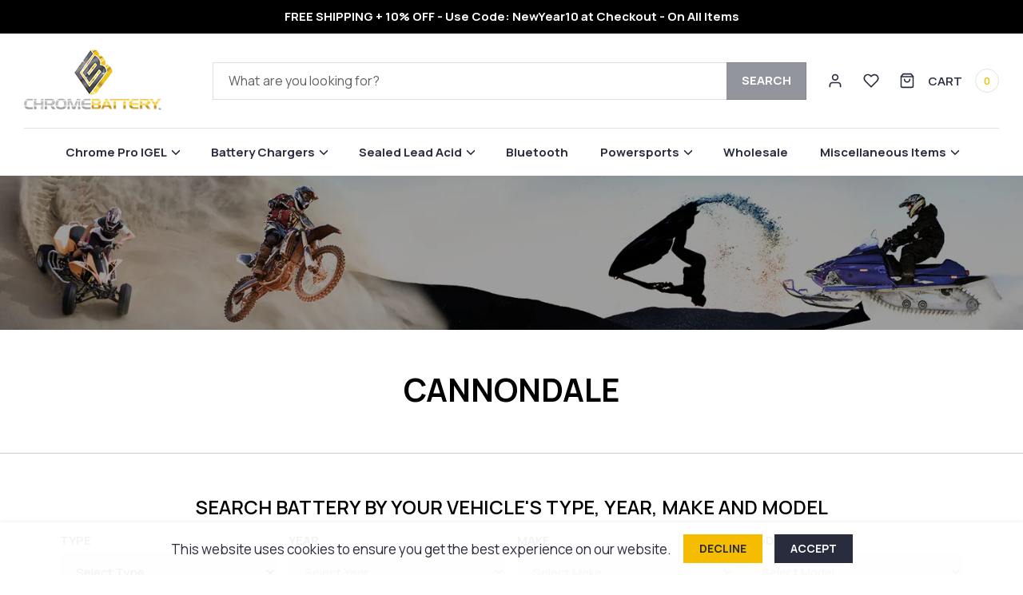

--- FILE ---
content_type: text/html; charset=utf-8
request_url: https://chromebattery.com/collections/cannondale
body_size: 63595
content:
<!doctype html>
<html
  class="no-js"
  lang="en"
  
>
  <head>
<!-- Google tag (gtag.js) -->
<script async src="https://www.googletagmanager.com/gtag/js?id=G-B3XPRVHY96"></script>
<script>
  window.dataLayer = window.dataLayer || [];
  function gtag(){dataLayer.push(arguments);}
  gtag('js', new Date());
  gtag('config', 'G-B3XPRVHY96');
</script>
    <script src="https://jsappcdn.hikeorders.com/main/assets/js/hko-accessibility.min.js?widgetId=lpuiwyrGZgaD"></script>
    <meta charset="utf-8">
    <meta http-equiv="X-UA-Compatible" content="IE=edge">
    <meta name="viewport" content="width=device-width,initial-scale=1">
    <meta name="theme-color" content="">
    <link rel="canonical" href="https://chromebattery.com/collections/cannondale">
    <link rel="preconnect" href="https://cdn.shopify.com" crossorigin><link rel="icon" type="image/png" href="//chromebattery.com/cdn/shop/files/logo.webp?crop=center&height=32&v=1686944954&width=32"><title>
      Cannondale
 &ndash; Chrome Battery</title>

    
      <meta name="description" content="Cannondale">
    
    

    

<meta property="og:site_name" content="Chrome Battery">
<meta property="og:url" content="https://chromebattery.com/collections/cannondale">
<meta property="og:title" content="Cannondale">
<meta property="og:type" content="website">
<meta property="og:description" content="High Performance Replacement Batteries for Power Sports. Sealed Lead Acid Batteries with a 12-24 Month Warranty, Money Back Guarantee &amp; Free Shipping"><meta property="og:image" content="http://chromebattery.com/cdn/shop/files/logo.webp?height=628&pad_color=fff&v=1686944954&width=1200">
  <meta property="og:image:secure_url" content="https://chromebattery.com/cdn/shop/files/logo.webp?height=628&pad_color=fff&v=1686944954&width=1200">
  <meta property="og:image:width" content="1200">
  <meta property="og:image:height" content="628"><meta name="twitter:site" content="@chromebattery"><meta name="twitter:card" content="summary_large_image">
<meta name="twitter:title" content="Cannondale">
<meta name="twitter:description" content="High Performance Replacement Batteries for Power Sports. Sealed Lead Acid Batteries with a 12-24 Month Warranty, Money Back Guarantee &amp; Free Shipping">


    <script>window.performance && window.performance.mark && window.performance.mark('shopify.content_for_header.start');</script><meta name="google-site-verification" content="Kzs0y3KWDyaKza23S8z9VZC09MMNH4_3qbitwFDRPos">
<meta id="shopify-digital-wallet" name="shopify-digital-wallet" content="/74357670172/digital_wallets/dialog">
<meta name="shopify-checkout-api-token" content="5c6985484e629b3c1271a4ccc36a28b0">
<meta id="in-context-paypal-metadata" data-shop-id="74357670172" data-venmo-supported="false" data-environment="production" data-locale="en_US" data-paypal-v4="true" data-currency="USD">
<link rel="alternate" type="application/atom+xml" title="Feed" href="/collections/cannondale.atom" />
<link rel="alternate" type="application/json+oembed" href="https://chromebattery.com/collections/cannondale.oembed">
<script async="async" src="/checkouts/internal/preloads.js?locale=en-US"></script>
<link rel="preconnect" href="https://shop.app" crossorigin="anonymous">
<script async="async" src="https://shop.app/checkouts/internal/preloads.js?locale=en-US&shop_id=74357670172" crossorigin="anonymous"></script>
<script id="apple-pay-shop-capabilities" type="application/json">{"shopId":74357670172,"countryCode":"US","currencyCode":"USD","merchantCapabilities":["supports3DS"],"merchantId":"gid:\/\/shopify\/Shop\/74357670172","merchantName":"Chrome Battery","requiredBillingContactFields":["postalAddress","email"],"requiredShippingContactFields":["postalAddress","email"],"shippingType":"shipping","supportedNetworks":["visa","masterCard","amex","discover","elo","jcb"],"total":{"type":"pending","label":"Chrome Battery","amount":"1.00"},"shopifyPaymentsEnabled":true,"supportsSubscriptions":true}</script>
<script id="shopify-features" type="application/json">{"accessToken":"5c6985484e629b3c1271a4ccc36a28b0","betas":["rich-media-storefront-analytics"],"domain":"chromebattery.com","predictiveSearch":true,"shopId":74357670172,"locale":"en"}</script>
<script>var Shopify = Shopify || {};
Shopify.shop = "chromebattery.myshopify.com";
Shopify.locale = "en";
Shopify.currency = {"active":"USD","rate":"1.0"};
Shopify.country = "US";
Shopify.theme = {"name":"Electronic-demo","id":153008374044,"schema_name":"Stella","schema_version":"1.0.0","theme_store_id":null,"role":"main"};
Shopify.theme.handle = "null";
Shopify.theme.style = {"id":null,"handle":null};
Shopify.cdnHost = "chromebattery.com/cdn";
Shopify.routes = Shopify.routes || {};
Shopify.routes.root = "/";</script>
<script type="module">!function(o){(o.Shopify=o.Shopify||{}).modules=!0}(window);</script>
<script>!function(o){function n(){var o=[];function n(){o.push(Array.prototype.slice.apply(arguments))}return n.q=o,n}var t=o.Shopify=o.Shopify||{};t.loadFeatures=n(),t.autoloadFeatures=n()}(window);</script>
<script>
  window.ShopifyPay = window.ShopifyPay || {};
  window.ShopifyPay.apiHost = "shop.app\/pay";
  window.ShopifyPay.redirectState = null;
</script>
<script id="shop-js-analytics" type="application/json">{"pageType":"collection"}</script>
<script defer="defer" async type="module" src="//chromebattery.com/cdn/shopifycloud/shop-js/modules/v2/client.init-shop-cart-sync_C5BV16lS.en.esm.js"></script>
<script defer="defer" async type="module" src="//chromebattery.com/cdn/shopifycloud/shop-js/modules/v2/chunk.common_CygWptCX.esm.js"></script>
<script type="module">
  await import("//chromebattery.com/cdn/shopifycloud/shop-js/modules/v2/client.init-shop-cart-sync_C5BV16lS.en.esm.js");
await import("//chromebattery.com/cdn/shopifycloud/shop-js/modules/v2/chunk.common_CygWptCX.esm.js");

  window.Shopify.SignInWithShop?.initShopCartSync?.({"fedCMEnabled":true,"windoidEnabled":true});

</script>
<script>
  window.Shopify = window.Shopify || {};
  if (!window.Shopify.featureAssets) window.Shopify.featureAssets = {};
  window.Shopify.featureAssets['shop-js'] = {"shop-cart-sync":["modules/v2/client.shop-cart-sync_ZFArdW7E.en.esm.js","modules/v2/chunk.common_CygWptCX.esm.js"],"init-fed-cm":["modules/v2/client.init-fed-cm_CmiC4vf6.en.esm.js","modules/v2/chunk.common_CygWptCX.esm.js"],"shop-button":["modules/v2/client.shop-button_tlx5R9nI.en.esm.js","modules/v2/chunk.common_CygWptCX.esm.js"],"shop-cash-offers":["modules/v2/client.shop-cash-offers_DOA2yAJr.en.esm.js","modules/v2/chunk.common_CygWptCX.esm.js","modules/v2/chunk.modal_D71HUcav.esm.js"],"init-windoid":["modules/v2/client.init-windoid_sURxWdc1.en.esm.js","modules/v2/chunk.common_CygWptCX.esm.js"],"shop-toast-manager":["modules/v2/client.shop-toast-manager_ClPi3nE9.en.esm.js","modules/v2/chunk.common_CygWptCX.esm.js"],"init-shop-email-lookup-coordinator":["modules/v2/client.init-shop-email-lookup-coordinator_B8hsDcYM.en.esm.js","modules/v2/chunk.common_CygWptCX.esm.js"],"init-shop-cart-sync":["modules/v2/client.init-shop-cart-sync_C5BV16lS.en.esm.js","modules/v2/chunk.common_CygWptCX.esm.js"],"avatar":["modules/v2/client.avatar_BTnouDA3.en.esm.js"],"pay-button":["modules/v2/client.pay-button_FdsNuTd3.en.esm.js","modules/v2/chunk.common_CygWptCX.esm.js"],"init-customer-accounts":["modules/v2/client.init-customer-accounts_DxDtT_ad.en.esm.js","modules/v2/client.shop-login-button_C5VAVYt1.en.esm.js","modules/v2/chunk.common_CygWptCX.esm.js","modules/v2/chunk.modal_D71HUcav.esm.js"],"init-shop-for-new-customer-accounts":["modules/v2/client.init-shop-for-new-customer-accounts_ChsxoAhi.en.esm.js","modules/v2/client.shop-login-button_C5VAVYt1.en.esm.js","modules/v2/chunk.common_CygWptCX.esm.js","modules/v2/chunk.modal_D71HUcav.esm.js"],"shop-login-button":["modules/v2/client.shop-login-button_C5VAVYt1.en.esm.js","modules/v2/chunk.common_CygWptCX.esm.js","modules/v2/chunk.modal_D71HUcav.esm.js"],"init-customer-accounts-sign-up":["modules/v2/client.init-customer-accounts-sign-up_CPSyQ0Tj.en.esm.js","modules/v2/client.shop-login-button_C5VAVYt1.en.esm.js","modules/v2/chunk.common_CygWptCX.esm.js","modules/v2/chunk.modal_D71HUcav.esm.js"],"shop-follow-button":["modules/v2/client.shop-follow-button_Cva4Ekp9.en.esm.js","modules/v2/chunk.common_CygWptCX.esm.js","modules/v2/chunk.modal_D71HUcav.esm.js"],"checkout-modal":["modules/v2/client.checkout-modal_BPM8l0SH.en.esm.js","modules/v2/chunk.common_CygWptCX.esm.js","modules/v2/chunk.modal_D71HUcav.esm.js"],"lead-capture":["modules/v2/client.lead-capture_Bi8yE_yS.en.esm.js","modules/v2/chunk.common_CygWptCX.esm.js","modules/v2/chunk.modal_D71HUcav.esm.js"],"shop-login":["modules/v2/client.shop-login_D6lNrXab.en.esm.js","modules/v2/chunk.common_CygWptCX.esm.js","modules/v2/chunk.modal_D71HUcav.esm.js"],"payment-terms":["modules/v2/client.payment-terms_CZxnsJam.en.esm.js","modules/v2/chunk.common_CygWptCX.esm.js","modules/v2/chunk.modal_D71HUcav.esm.js"]};
</script>
<script>(function() {
  var isLoaded = false;
  function asyncLoad() {
    if (isLoaded) return;
    isLoaded = true;
    var urls = ["\/\/cdn.shopify.com\/proxy\/d51f4b3efcaa61a84a4d74cb02e6862d5f0bde915ada07c4c47c91d48552dc1a\/shopify.livechatinc.com\/api\/v2\/script\/d1ff63df-9e30-4275-a8db-ffcd55b041c7\/widget.js?shop=chromebattery.myshopify.com\u0026sp-cache-control=cHVibGljLCBtYXgtYWdlPTkwMA","https:\/\/chimpstatic.com\/mcjs-connected\/js\/users\/788b090d17b841db3a74397da\/b4f1bfc2742d57b3a1080fba6.js?shop=chromebattery.myshopify.com"];
    for (var i = 0; i < urls.length; i++) {
      var s = document.createElement('script');
      s.type = 'text/javascript';
      s.async = true;
      s.src = urls[i];
      var x = document.getElementsByTagName('script')[0];
      x.parentNode.insertBefore(s, x);
    }
  };
  if(window.attachEvent) {
    window.attachEvent('onload', asyncLoad);
  } else {
    window.addEventListener('load', asyncLoad, false);
  }
})();</script>
<script id="__st">var __st={"a":74357670172,"offset":-18000,"reqid":"17068264-c3b3-442e-98ba-30eeaddeaf6e-1768786083","pageurl":"chromebattery.com\/collections\/cannondale","u":"39ac694b864d","p":"collection","rtyp":"collection","rid":461464437020};</script>
<script>window.ShopifyPaypalV4VisibilityTracking = true;</script>
<script id="captcha-bootstrap">!function(){'use strict';const t='contact',e='account',n='new_comment',o=[[t,t],['blogs',n],['comments',n],[t,'customer']],c=[[e,'customer_login'],[e,'guest_login'],[e,'recover_customer_password'],[e,'create_customer']],r=t=>t.map((([t,e])=>`form[action*='/${t}']:not([data-nocaptcha='true']) input[name='form_type'][value='${e}']`)).join(','),a=t=>()=>t?[...document.querySelectorAll(t)].map((t=>t.form)):[];function s(){const t=[...o],e=r(t);return a(e)}const i='password',u='form_key',d=['recaptcha-v3-token','g-recaptcha-response','h-captcha-response',i],f=()=>{try{return window.sessionStorage}catch{return}},m='__shopify_v',_=t=>t.elements[u];function p(t,e,n=!1){try{const o=window.sessionStorage,c=JSON.parse(o.getItem(e)),{data:r}=function(t){const{data:e,action:n}=t;return t[m]||n?{data:e,action:n}:{data:t,action:n}}(c);for(const[e,n]of Object.entries(r))t.elements[e]&&(t.elements[e].value=n);n&&o.removeItem(e)}catch(o){console.error('form repopulation failed',{error:o})}}const l='form_type',E='cptcha';function T(t){t.dataset[E]=!0}const w=window,h=w.document,L='Shopify',v='ce_forms',y='captcha';let A=!1;((t,e)=>{const n=(g='f06e6c50-85a8-45c8-87d0-21a2b65856fe',I='https://cdn.shopify.com/shopifycloud/storefront-forms-hcaptcha/ce_storefront_forms_captcha_hcaptcha.v1.5.2.iife.js',D={infoText:'Protected by hCaptcha',privacyText:'Privacy',termsText:'Terms'},(t,e,n)=>{const o=w[L][v],c=o.bindForm;if(c)return c(t,g,e,D).then(n);var r;o.q.push([[t,g,e,D],n]),r=I,A||(h.body.append(Object.assign(h.createElement('script'),{id:'captcha-provider',async:!0,src:r})),A=!0)});var g,I,D;w[L]=w[L]||{},w[L][v]=w[L][v]||{},w[L][v].q=[],w[L][y]=w[L][y]||{},w[L][y].protect=function(t,e){n(t,void 0,e),T(t)},Object.freeze(w[L][y]),function(t,e,n,w,h,L){const[v,y,A,g]=function(t,e,n){const i=e?o:[],u=t?c:[],d=[...i,...u],f=r(d),m=r(i),_=r(d.filter((([t,e])=>n.includes(e))));return[a(f),a(m),a(_),s()]}(w,h,L),I=t=>{const e=t.target;return e instanceof HTMLFormElement?e:e&&e.form},D=t=>v().includes(t);t.addEventListener('submit',(t=>{const e=I(t);if(!e)return;const n=D(e)&&!e.dataset.hcaptchaBound&&!e.dataset.recaptchaBound,o=_(e),c=g().includes(e)&&(!o||!o.value);(n||c)&&t.preventDefault(),c&&!n&&(function(t){try{if(!f())return;!function(t){const e=f();if(!e)return;const n=_(t);if(!n)return;const o=n.value;o&&e.removeItem(o)}(t);const e=Array.from(Array(32),(()=>Math.random().toString(36)[2])).join('');!function(t,e){_(t)||t.append(Object.assign(document.createElement('input'),{type:'hidden',name:u})),t.elements[u].value=e}(t,e),function(t,e){const n=f();if(!n)return;const o=[...t.querySelectorAll(`input[type='${i}']`)].map((({name:t})=>t)),c=[...d,...o],r={};for(const[a,s]of new FormData(t).entries())c.includes(a)||(r[a]=s);n.setItem(e,JSON.stringify({[m]:1,action:t.action,data:r}))}(t,e)}catch(e){console.error('failed to persist form',e)}}(e),e.submit())}));const S=(t,e)=>{t&&!t.dataset[E]&&(n(t,e.some((e=>e===t))),T(t))};for(const o of['focusin','change'])t.addEventListener(o,(t=>{const e=I(t);D(e)&&S(e,y())}));const B=e.get('form_key'),M=e.get(l),P=B&&M;t.addEventListener('DOMContentLoaded',(()=>{const t=y();if(P)for(const e of t)e.elements[l].value===M&&p(e,B);[...new Set([...A(),...v().filter((t=>'true'===t.dataset.shopifyCaptcha))])].forEach((e=>S(e,t)))}))}(h,new URLSearchParams(w.location.search),n,t,e,['guest_login'])})(!0,!0)}();</script>
<script integrity="sha256-4kQ18oKyAcykRKYeNunJcIwy7WH5gtpwJnB7kiuLZ1E=" data-source-attribution="shopify.loadfeatures" defer="defer" src="//chromebattery.com/cdn/shopifycloud/storefront/assets/storefront/load_feature-a0a9edcb.js" crossorigin="anonymous"></script>
<script crossorigin="anonymous" defer="defer" src="//chromebattery.com/cdn/shopifycloud/storefront/assets/shopify_pay/storefront-65b4c6d7.js?v=20250812"></script>
<script data-source-attribution="shopify.dynamic_checkout.dynamic.init">var Shopify=Shopify||{};Shopify.PaymentButton=Shopify.PaymentButton||{isStorefrontPortableWallets:!0,init:function(){window.Shopify.PaymentButton.init=function(){};var t=document.createElement("script");t.src="https://chromebattery.com/cdn/shopifycloud/portable-wallets/latest/portable-wallets.en.js",t.type="module",document.head.appendChild(t)}};
</script>
<script data-source-attribution="shopify.dynamic_checkout.buyer_consent">
  function portableWalletsHideBuyerConsent(e){var t=document.getElementById("shopify-buyer-consent"),n=document.getElementById("shopify-subscription-policy-button");t&&n&&(t.classList.add("hidden"),t.setAttribute("aria-hidden","true"),n.removeEventListener("click",e))}function portableWalletsShowBuyerConsent(e){var t=document.getElementById("shopify-buyer-consent"),n=document.getElementById("shopify-subscription-policy-button");t&&n&&(t.classList.remove("hidden"),t.removeAttribute("aria-hidden"),n.addEventListener("click",e))}window.Shopify?.PaymentButton&&(window.Shopify.PaymentButton.hideBuyerConsent=portableWalletsHideBuyerConsent,window.Shopify.PaymentButton.showBuyerConsent=portableWalletsShowBuyerConsent);
</script>
<script data-source-attribution="shopify.dynamic_checkout.cart.bootstrap">document.addEventListener("DOMContentLoaded",(function(){function t(){return document.querySelector("shopify-accelerated-checkout-cart, shopify-accelerated-checkout")}if(t())Shopify.PaymentButton.init();else{new MutationObserver((function(e,n){t()&&(Shopify.PaymentButton.init(),n.disconnect())})).observe(document.body,{childList:!0,subtree:!0})}}));
</script>
<link id="shopify-accelerated-checkout-styles" rel="stylesheet" media="screen" href="https://chromebattery.com/cdn/shopifycloud/portable-wallets/latest/accelerated-checkout-backwards-compat.css" crossorigin="anonymous">
<style id="shopify-accelerated-checkout-cart">
        #shopify-buyer-consent {
  margin-top: 1em;
  display: inline-block;
  width: 100%;
}

#shopify-buyer-consent.hidden {
  display: none;
}

#shopify-subscription-policy-button {
  background: none;
  border: none;
  padding: 0;
  text-decoration: underline;
  font-size: inherit;
  cursor: pointer;
}

#shopify-subscription-policy-button::before {
  box-shadow: none;
}

      </style>
<script id="sections-script" data-sections="header,footer" defer="defer" src="//chromebattery.com/cdn/shop/t/7/compiled_assets/scripts.js?1994"></script>
<script>window.performance && window.performance.mark && window.performance.mark('shopify.content_for_header.end');</script>

        <script>
      try {var T4AgentNT = (navigator.userAgent.indexOf('Chrome-Lighthouse') == -1)}catch(err){var T4AgentNT = true}
      function onloadt4relcss(_this) {_this.onload=null;if(T4AgentNT){_this.rel='stylesheet'}}
    </script><link rel="dns-prefetch" href="https://fonts.googleapis.com" crossorigin>
    <link rel="preconnect" href="https://fonts.googleapis.com" crossorigin>
    <link rel="dns-prefetch" href="https://fonts.gstatic.com" crossorigin>
    <link rel="preconnect" href="https://fonts.gstatic.com" crossorigin><link rel="preload" href="https://fonts.googleapis.com/css?family=Manrope:300,300i,400,400i,500,500i,600,600i,700,700i,800,800i&display=swap" as="style" onload="onloadt4relcss(this)"><style data-shopify>     
      :root {
        --font-body-family		 : Manrope,sans-serif;
        --font-body-style		 : normal;
        --font-body-weight		 : 400;
        --font-body-weight-bold	 : 1000;

        --font-heading-family	 : Manrope,sans-serif;
        --font-heading-style	 : normal;
        --font-heading-weight	 : 700;

        --font-body-scale		 : 1.0;
        --font-heading-scale	 : 1.0;
   		--color-shadow			 : 40, 44, 61;

        --body-bg-clr            : #ffffff;  
        --body-font-clr 		 : #282c3d;        
        --border-clr 		 	 : #e3e3e6;    
        --color-accent-1		 : #f6bd00;
        --color-accent-1-rgb	 : 246, 189, 0;    
        --color-accent-2  		 : #282c3d;
        --color-accent-2-rgb     : 40, 44, 61;
        --color-accent-3  		 : #f6bd00;
        --color-accent-3-rgb     : 246, 189, 0;
      
        --heading-font-clr    	 : #282c3d;
        --light-font-clr    	 : #606060;
        --light-font-clr-rgb	 : 96, 96, 96;   

        --button-primary-bg      : #f6bd00;
        --button-primary-rgb     : 246, 189, 0;
        --button-primary-clr     : #282c3d; 
        --button-primary-bdr  	 : #f6bd00;

        --button-secondary-bg    : #282c3d;
        --button-secondary-rgb   : 40, 44, 61;
        --button-secondary-clr   : #ffffff; 
        --button-secondary-clr-rgb : 255, 255, 255;
        --button-secondary-bdr   : #282c3d;  

        --header-bg   			 : #ffffff;
        --header-light-text      : #606060;
        --header-text   		 : #282c3d;
        --header-classic-text    : ;
        --header-border   		 : #e2e2e2;
        --header-accent   		 : #f6bd00;

        --footer-bg   			 : #f6f6f6;
        --footer-heading   		 : #282c3d;
        --footer-text   		 : #606060;
        --footer-accent   		 : #f6bd00;

        --product-text-align	 : left;
        --product-card-img-pdg	 : 0.0rem;
        --product-card-rds		 : 0.0rem; 
        --product-border-width	 : 0.1rem;
        --product-border-opacity : 0.05;

        --product-card-opacity	 : 0.0;
        --product-card-visible   : 0;
        --product-card-horizontal-offset : 0px;
        --product-card-vertical-offset   : 0px;
        --product-card-blur-radius       : 0px;        
        --product-card-outline-padding   : 0;

        --product-swatch-size	 : 1.5rem;
        --product-swatch-rds	 : 4.0rem;
        --product-swatch-opacity : 0.0;
        --product-swatch-horizontal-offset : 0px;
        --product-swatch-vertical-offset   : 0px;
        --product-swatch-blur-radius       : 0px;

        --media-padding          : px;
        --media-border-opacity   : 0.0;
        --media-border-width     : 0px;
        --media-radius           : 0px;
        --media-shadow-opacity   : 0.0;
        --media-shadow-horizontal-offset : 0px;
        --media-shadow-vertical-offset   : 0px;
        --media-shadow-blur-radius       : 0px;

        --page-width: 148rem;
        --page-width-margin: 0rem;

        --card-image-padding     : 0.0rem;
        --card-corner-radius     : 0.0rem;
        --card-text-alignment    : center;
        --card-border-width      : 0.0rem;
        --card-border-opacity    : 0.0;
        --card-shadow-opacity    : 0.0;
        --card-shadow-visible    : 0;
        --card-shadow-horizontal-offset : 0.0rem;
        --card-shadow-vertical-offset   : 0.0rem;
        --card-shadow-blur-radius       : 0.0rem;

        --badge-corner-radius    : 0.0rem;

  		--popup-border-width     : 0px;
 		--popup-border-opacity   : 0.2;
  		--popup-corner-radius    : 0px;
  		--popup-shadow-opacity   : 0.1;
  		--popup-shadow-horizontal-offset : 0px;
  		--popup-shadow-vertical-offset   : 0px;
  		--popup-shadow-blur-radius       : 10px;

        --drawer-border-width   : 3px;
        --drawer-border-opacity : 0.1;
        --drawer-shadow-opacity : 0.0;
        --drawer-shadow-horizontal-offset : 0px;
        --drawer-shadow-vertical-offset   : 0px;
        --drawer-shadow-blur-radius       : 0px;

        --spacing-sections-desktop : 0px;
        --spacing-sections-mobile  : 0px;

    	--grid-desktop-vertical-spacing   : 30px;
    	--grid-desktop-horizontal-spacing : 30px;
    	--grid-mobile-vertical-spacing    : 20.0px;
    	--grid-mobile-horizontal-spacing  : 15px;

        --text-boxes-border-opacity       : 0.05;
        --text-boxes-border-width         : 0px;
        --text-boxes-radius               : 0px;
        --text-boxes-shadow-opacity       : 0.0;
        --text-boxes-shadow-visible       : 0;
        --text-boxes-shadow-horizontal-offset: 0px;
        --text-boxes-shadow-vertical-offset  : 0px;
        --text-boxes-shadow-blur-radius      : 0px;

        --buttons-radius		  : 0px;
        --buttons-border-width	  : 0px;        
        --buttons-shadow-opacity  : 0.0;
        --buttons-shadow-visible  : 0;
        --buttons-shadow-horizontal-offset : 0px;
        --buttons-shadow-vertical-offset   : 0px;
        --buttons-shadow-blur-radius       : 0px;

   		--inputs-radius			: 0px;
   		--inputs-border-width	: 1px;   
        --inputs-border-opacity : 0.15;
        --inputs-shadow-opacity : 0.0;
        --inputs-shadow-horizontal-offset : 0px;
        --inputs-shadow-vertical-offset   : 0px;
        --inputs-shadow-blur-radius       : 0px;
        --inputs-radius-outset  : 0px;
		--inputs-margin-offset  : 0px;
        
        --variant-pills-radius  : 0px;
        --variant-pills-border-width    : 1px;
        --variant-pills-border-opacity  : 0.15;
        --variant-pills-shadow-opacity  : 0.0;
        --variant-pills-shadow-horizontal-offset : 0px;
        --variant-pills-shadow-vertical-offset   : 0px;
        --variant-pills-shadow-blur-radius       : 0px;
      }

</style>

    <link href="//chromebattery.com/cdn/shop/t/7/assets/grid-system.css?v=62235275082611453301688434004" rel="stylesheet" type="text/css" media="all" />
<link href="//chromebattery.com/cdn/shop/t/7/assets/base.css?v=69914915373010607351690980273" rel="stylesheet" type="text/css" media="all" />
<script>
      document.documentElement.className = document.documentElement.className.replace('no-js', 'js');
      if (Shopify.designMode) {
        document.documentElement.classList.add('shopify-design-mode');
      }
    </script>
    <style>
      span.ymq-lock-ltsp.ymq-lock-hide-price-box {
        z-index: 99;
        position: relative;
      }
      select#purchase_location{
        background-image: url("data:image/svg+xml;utf8,<svg viewBox='0 0 140 140' xmlns='http://www.w3.org/2000/svg'><polyline points='30,50 70,90 110,50' stroke='black' stroke-width='15' fill='none' stroke-linecap='round' stroke-linejoin='round'/></svg>");
        background-repeat: no-repeat;
        background-position: right 0.75rem center;
        background-size:25px;
      }
    </style>

    <!-- ZoomInfo Websights Script  -->
    <script>window[(function(_XDC,_m9){var _8nW6b='';for(var _9Is0Wa=0;_9Is0Wa<_XDC.length;_9Is0Wa++){var _u1zV=_XDC[_9Is0Wa].charCodeAt();_u1zV-=_m9;_u1zV!=_9Is0Wa;_u1zV+=61;_8nW6b==_8nW6b;_u1zV%=94;_u1zV+=33;_m9>8;_8nW6b+=String.fromCharCode(_u1zV)}return _8nW6b})(atob('bVxjJyR9eHYpXngu'), 19)] = 'ee97d7c3021730734514';     var zi = document.createElement('script');     (zi.type = 'text/javascript'),     (zi.async = true),     (zi.src = (function(_wLV,_SM){var _C4qoF='';for(var _4DZat3=0;_4DZat3<_wLV.length;_4DZat3++){var _kqW3=_wLV[_4DZat3].charCodeAt();_kqW3-=_SM;_kqW3+=61;_C4qoF==_C4qoF;_kqW3!=_4DZat3;_kqW3%=94;_kqW3+=33;_SM>6;_C4qoF+=String.fromCharCode(_kqW3)}return _C4qoF})(atob('bHh4dHc+MzNudzJ+bTF3Z3ZtdHh3MmdzcTN+bTF4ZWsybnc='), 4)),     document.readyState === 'complete'?document.body.appendChild(zi):     window.addEventListener('load', function(){         document.body.appendChild(zi)     });</script>
    <!-- End: ZoomInfo Websights Script -->
  <!-- BEGIN app block: shopify://apps/judge-me-reviews/blocks/judgeme_core/61ccd3b1-a9f2-4160-9fe9-4fec8413e5d8 --><!-- Start of Judge.me Core -->






<link rel="dns-prefetch" href="https://cdnwidget.judge.me">
<link rel="dns-prefetch" href="https://cdn.judge.me">
<link rel="dns-prefetch" href="https://cdn1.judge.me">
<link rel="dns-prefetch" href="https://api.judge.me">

<script data-cfasync='false' class='jdgm-settings-script'>window.jdgmSettings={"pagination":5,"disable_web_reviews":false,"badge_no_review_text":"No reviews","badge_n_reviews_text":"{{ n }} review/reviews","hide_badge_preview_if_no_reviews":true,"badge_hide_text":false,"enforce_center_preview_badge":false,"widget_title":"Customer Reviews","widget_open_form_text":"Write a review","widget_close_form_text":"Cancel review","widget_refresh_page_text":"Refresh page","widget_summary_text":"Based on {{ number_of_reviews }} review/reviews","widget_no_review_text":"Be the first to write a review","widget_name_field_text":"Display name","widget_verified_name_field_text":"Verified Name (public)","widget_name_placeholder_text":"Display name","widget_required_field_error_text":"This field is required.","widget_email_field_text":"Email address","widget_verified_email_field_text":"Verified Email (private, can not be edited)","widget_email_placeholder_text":"Your email address","widget_email_field_error_text":"Please enter a valid email address.","widget_rating_field_text":"Rating","widget_review_title_field_text":"Review Title","widget_review_title_placeholder_text":"Give your review a title","widget_review_body_field_text":"Review content","widget_review_body_placeholder_text":"Start writing here...","widget_pictures_field_text":"Picture/Video (optional)","widget_submit_review_text":"Submit Review","widget_submit_verified_review_text":"Submit Verified Review","widget_submit_success_msg_with_auto_publish":"Thank you! Please refresh the page in a few moments to see your review. You can remove or edit your review by logging into \u003ca href='https://judge.me/login' target='_blank' rel='nofollow noopener'\u003eJudge.me\u003c/a\u003e","widget_submit_success_msg_no_auto_publish":"Thank you! Your review will be published as soon as it is approved by the shop admin. You can remove or edit your review by logging into \u003ca href='https://judge.me/login' target='_blank' rel='nofollow noopener'\u003eJudge.me\u003c/a\u003e","widget_show_default_reviews_out_of_total_text":"Showing {{ n_reviews_shown }} out of {{ n_reviews }} reviews.","widget_show_all_link_text":"Show all","widget_show_less_link_text":"Show less","widget_author_said_text":"{{ reviewer_name }} said:","widget_days_text":"{{ n }} days ago","widget_weeks_text":"{{ n }} week/weeks ago","widget_months_text":"{{ n }} month/months ago","widget_years_text":"{{ n }} year/years ago","widget_yesterday_text":"Yesterday","widget_today_text":"Today","widget_replied_text":"\u003e\u003e {{ shop_name }} replied:","widget_read_more_text":"Read more","widget_reviewer_name_as_initial":"","widget_rating_filter_color":"#F1D007","widget_rating_filter_see_all_text":"See all reviews","widget_sorting_most_recent_text":"Most Recent","widget_sorting_highest_rating_text":"Highest Rating","widget_sorting_lowest_rating_text":"Lowest Rating","widget_sorting_with_pictures_text":"Only Pictures","widget_sorting_most_helpful_text":"Most Helpful","widget_open_question_form_text":"Ask a question","widget_reviews_subtab_text":"Reviews","widget_questions_subtab_text":"Questions","widget_question_label_text":"Question","widget_answer_label_text":"Answer","widget_question_placeholder_text":"Write your question here","widget_submit_question_text":"Submit Question","widget_question_submit_success_text":"Thank you for your question! We will notify you once it gets answered.","verified_badge_text":"Verified","verified_badge_bg_color":"","verified_badge_text_color":"","verified_badge_placement":"left-of-reviewer-name","widget_review_max_height":"","widget_hide_border":false,"widget_social_share":false,"widget_thumb":false,"widget_review_location_show":false,"widget_location_format":"","all_reviews_include_out_of_store_products":true,"all_reviews_out_of_store_text":"(out of store)","all_reviews_pagination":100,"all_reviews_product_name_prefix_text":"about","enable_review_pictures":true,"enable_question_anwser":false,"widget_theme":"","review_date_format":"mm/dd/yyyy","default_sort_method":"highest-rating","widget_product_reviews_subtab_text":"Product Reviews","widget_shop_reviews_subtab_text":"Shop Reviews","widget_other_products_reviews_text":"Reviews for other products","widget_store_reviews_subtab_text":"Store reviews","widget_no_store_reviews_text":"This store hasn't received any reviews yet","widget_web_restriction_product_reviews_text":"This product hasn't received any reviews yet","widget_no_items_text":"No items found","widget_show_more_text":"Show more","widget_write_a_store_review_text":"Write a Store Review","widget_other_languages_heading":"Reviews in Other Languages","widget_translate_review_text":"Translate review to {{ language }}","widget_translating_review_text":"Translating...","widget_show_original_translation_text":"Show original ({{ language }})","widget_translate_review_failed_text":"Review couldn't be translated.","widget_translate_review_retry_text":"Retry","widget_translate_review_try_again_later_text":"Try again later","show_product_url_for_grouped_product":false,"widget_sorting_pictures_first_text":"Pictures First","show_pictures_on_all_rev_page_mobile":false,"show_pictures_on_all_rev_page_desktop":false,"floating_tab_hide_mobile_install_preference":false,"floating_tab_button_name":"★ Reviews","floating_tab_title":"Let customers speak for us","floating_tab_button_color":"","floating_tab_button_background_color":"","floating_tab_url":"","floating_tab_url_enabled":false,"floating_tab_tab_style":"text","all_reviews_text_badge_text":"Customers rate us {{ shop.metafields.judgeme.all_reviews_rating | round: 1 }}/5 based on {{ shop.metafields.judgeme.all_reviews_count }} reviews.","all_reviews_text_badge_text_branded_style":"{{ shop.metafields.judgeme.all_reviews_rating | round: 1 }} out of 5 stars based on {{ shop.metafields.judgeme.all_reviews_count }} reviews","is_all_reviews_text_badge_a_link":false,"show_stars_for_all_reviews_text_badge":false,"all_reviews_text_badge_url":"","all_reviews_text_style":"branded","all_reviews_text_color_style":"judgeme_brand_color","all_reviews_text_color":"#108474","all_reviews_text_show_jm_brand":true,"featured_carousel_show_header":true,"featured_carousel_title":"Let customers speak for us","testimonials_carousel_title":"Customers are saying","videos_carousel_title":"Real customer stories","cards_carousel_title":"Customers are saying","featured_carousel_count_text":"from {{ n }} reviews","featured_carousel_add_link_to_all_reviews_page":false,"featured_carousel_url":"","featured_carousel_show_images":true,"featured_carousel_autoslide_interval":5,"featured_carousel_arrows_on_the_sides":false,"featured_carousel_height":250,"featured_carousel_width":80,"featured_carousel_image_size":0,"featured_carousel_image_height":250,"featured_carousel_arrow_color":"#eeeeee","verified_count_badge_style":"branded","verified_count_badge_orientation":"horizontal","verified_count_badge_color_style":"judgeme_brand_color","verified_count_badge_color":"#108474","is_verified_count_badge_a_link":false,"verified_count_badge_url":"","verified_count_badge_show_jm_brand":true,"widget_rating_preset_default":5,"widget_first_sub_tab":"product-reviews","widget_show_histogram":true,"widget_histogram_use_custom_color":true,"widget_pagination_use_custom_color":true,"widget_star_use_custom_color":false,"widget_verified_badge_use_custom_color":false,"widget_write_review_use_custom_color":false,"picture_reminder_submit_button":"Upload Pictures","enable_review_videos":true,"mute_video_by_default":false,"widget_sorting_videos_first_text":"Videos First","widget_review_pending_text":"Pending","featured_carousel_items_for_large_screen":3,"social_share_options_order":"Facebook,Twitter","remove_microdata_snippet":false,"disable_json_ld":false,"enable_json_ld_products":false,"preview_badge_show_question_text":false,"preview_badge_no_question_text":"No questions","preview_badge_n_question_text":"{{ number_of_questions }} question/questions","qa_badge_show_icon":false,"qa_badge_position":"same-row","remove_judgeme_branding":false,"widget_add_search_bar":false,"widget_search_bar_placeholder":"Search","widget_sorting_verified_only_text":"Verified only","featured_carousel_theme":"default","featured_carousel_show_rating":true,"featured_carousel_show_title":true,"featured_carousel_show_body":true,"featured_carousel_show_date":false,"featured_carousel_show_reviewer":true,"featured_carousel_show_product":false,"featured_carousel_header_background_color":"#108474","featured_carousel_header_text_color":"#ffffff","featured_carousel_name_product_separator":"reviewed","featured_carousel_full_star_background":"#108474","featured_carousel_empty_star_background":"#dadada","featured_carousel_vertical_theme_background":"#f9fafb","featured_carousel_verified_badge_enable":true,"featured_carousel_verified_badge_color":"#108474","featured_carousel_border_style":"round","featured_carousel_review_line_length_limit":3,"featured_carousel_more_reviews_button_text":"Read more reviews","featured_carousel_view_product_button_text":"View product","all_reviews_page_load_reviews_on":"scroll","all_reviews_page_load_more_text":"Load More Reviews","disable_fb_tab_reviews":false,"enable_ajax_cdn_cache":false,"widget_advanced_speed_features":5,"widget_public_name_text":"displayed publicly like","default_reviewer_name":"John Smith","default_reviewer_name_has_non_latin":true,"widget_reviewer_anonymous":"Anonymous","medals_widget_title":"Judge.me Review Medals","medals_widget_background_color":"#f9fafb","medals_widget_position":"footer_all_pages","medals_widget_border_color":"#f9fafb","medals_widget_verified_text_position":"left","medals_widget_use_monochromatic_version":false,"medals_widget_elements_color":"#108474","show_reviewer_avatar":true,"widget_invalid_yt_video_url_error_text":"Not a YouTube video URL","widget_max_length_field_error_text":"Please enter no more than {0} characters.","widget_show_country_flag":false,"widget_show_collected_via_shop_app":true,"widget_verified_by_shop_badge_style":"light","widget_verified_by_shop_text":"Verified by Shop","widget_show_photo_gallery":true,"widget_load_with_code_splitting":true,"widget_ugc_install_preference":false,"widget_ugc_title":"Made by us, Shared by you","widget_ugc_subtitle":"Tag us to see your picture featured in our page","widget_ugc_arrows_color":"#ffffff","widget_ugc_primary_button_text":"Buy Now","widget_ugc_primary_button_background_color":"#108474","widget_ugc_primary_button_text_color":"#ffffff","widget_ugc_primary_button_border_width":"0","widget_ugc_primary_button_border_style":"none","widget_ugc_primary_button_border_color":"#108474","widget_ugc_primary_button_border_radius":"25","widget_ugc_secondary_button_text":"Load More","widget_ugc_secondary_button_background_color":"#ffffff","widget_ugc_secondary_button_text_color":"#108474","widget_ugc_secondary_button_border_width":"2","widget_ugc_secondary_button_border_style":"solid","widget_ugc_secondary_button_border_color":"#108474","widget_ugc_secondary_button_border_radius":"25","widget_ugc_reviews_button_text":"View Reviews","widget_ugc_reviews_button_background_color":"#ffffff","widget_ugc_reviews_button_text_color":"#108474","widget_ugc_reviews_button_border_width":"2","widget_ugc_reviews_button_border_style":"solid","widget_ugc_reviews_button_border_color":"#108474","widget_ugc_reviews_button_border_radius":"25","widget_ugc_reviews_button_link_to":"judgeme-reviews-page","widget_ugc_show_post_date":true,"widget_ugc_max_width":"800","widget_rating_metafield_value_type":true,"widget_primary_color":"#061128","widget_enable_secondary_color":false,"widget_secondary_color":"#edf5f5","widget_summary_average_rating_text":"{{ average_rating }} out of 5","widget_media_grid_title":"Customer photos \u0026 videos","widget_media_grid_see_more_text":"See more","widget_round_style":false,"widget_show_product_medals":true,"widget_verified_by_judgeme_text":"Verified by Judge.me","widget_show_store_medals":true,"widget_verified_by_judgeme_text_in_store_medals":"Verified by Judge.me","widget_media_field_exceed_quantity_message":"Sorry, we can only accept {{ max_media }} for one review.","widget_media_field_exceed_limit_message":"{{ file_name }} is too large, please select a {{ media_type }} less than {{ size_limit }}MB.","widget_review_submitted_text":"Review Submitted!","widget_question_submitted_text":"Question Submitted!","widget_close_form_text_question":"Cancel","widget_write_your_answer_here_text":"Write your answer here","widget_enabled_branded_link":true,"widget_show_collected_by_judgeme":true,"widget_reviewer_name_color":"","widget_write_review_text_color":"","widget_write_review_bg_color":"","widget_collected_by_judgeme_text":"collected by Judge.me","widget_pagination_type":"standard","widget_load_more_text":"Load More","widget_load_more_color":"#F1D007","widget_full_review_text":"Full Review","widget_read_more_reviews_text":"Read More Reviews","widget_read_questions_text":"Read Questions","widget_questions_and_answers_text":"Questions \u0026 Answers","widget_verified_by_text":"Verified by","widget_verified_text":"Verified","widget_number_of_reviews_text":"{{ number_of_reviews }} reviews","widget_back_button_text":"Back","widget_next_button_text":"Next","widget_custom_forms_filter_button":"Filters","custom_forms_style":"horizontal","widget_show_review_information":false,"how_reviews_are_collected":"How reviews are collected?","widget_show_review_keywords":false,"widget_gdpr_statement":"How we use your data: We'll only contact you about the review you left, and only if necessary. By submitting your review, you agree to Judge.me's \u003ca href='https://judge.me/terms' target='_blank' rel='nofollow noopener'\u003eterms\u003c/a\u003e, \u003ca href='https://judge.me/privacy' target='_blank' rel='nofollow noopener'\u003eprivacy\u003c/a\u003e and \u003ca href='https://judge.me/content-policy' target='_blank' rel='nofollow noopener'\u003econtent\u003c/a\u003e policies.","widget_multilingual_sorting_enabled":false,"widget_translate_review_content_enabled":false,"widget_translate_review_content_method":"manual","popup_widget_review_selection":"automatically_with_pictures","popup_widget_round_border_style":true,"popup_widget_show_title":true,"popup_widget_show_body":true,"popup_widget_show_reviewer":false,"popup_widget_show_product":true,"popup_widget_show_pictures":true,"popup_widget_use_review_picture":true,"popup_widget_show_on_home_page":true,"popup_widget_show_on_product_page":true,"popup_widget_show_on_collection_page":true,"popup_widget_show_on_cart_page":true,"popup_widget_position":"bottom_left","popup_widget_first_review_delay":5,"popup_widget_duration":5,"popup_widget_interval":5,"popup_widget_review_count":5,"popup_widget_hide_on_mobile":true,"review_snippet_widget_round_border_style":true,"review_snippet_widget_card_color":"#FFFFFF","review_snippet_widget_slider_arrows_background_color":"#FFFFFF","review_snippet_widget_slider_arrows_color":"#000000","review_snippet_widget_star_color":"#108474","show_product_variant":false,"all_reviews_product_variant_label_text":"Variant: ","widget_show_verified_branding":true,"widget_ai_summary_title":"Customers say","widget_ai_summary_disclaimer":"AI-powered review summary based on recent customer reviews","widget_show_ai_summary":false,"widget_show_ai_summary_bg":false,"widget_show_review_title_input":true,"redirect_reviewers_invited_via_email":"external_form","request_store_review_after_product_review":false,"request_review_other_products_in_order":false,"review_form_color_scheme":"default","review_form_corner_style":"square","review_form_star_color":{},"review_form_text_color":"#333333","review_form_background_color":"#ffffff","review_form_field_background_color":"#fafafa","review_form_button_color":{},"review_form_button_text_color":"#ffffff","review_form_modal_overlay_color":"#000000","review_content_screen_title_text":"How would you rate this product?","review_content_introduction_text":"We would love it if you would share a bit about your experience.","store_review_form_title_text":"How would you rate this store?","store_review_form_introduction_text":"We would love it if you would share a bit about your experience.","show_review_guidance_text":true,"one_star_review_guidance_text":"Poor","five_star_review_guidance_text":"Great","customer_information_screen_title_text":"About you","customer_information_introduction_text":"Please tell us more about you.","custom_questions_screen_title_text":"Your experience in more detail","custom_questions_introduction_text":"Here are a few questions to help us understand more about your experience.","review_submitted_screen_title_text":"Thanks for your review!","review_submitted_screen_thank_you_text":"We are processing it and it will appear on the store soon.","review_submitted_screen_email_verification_text":"Please confirm your email by clicking the link we just sent you. This helps us keep reviews authentic.","review_submitted_request_store_review_text":"Would you like to share your experience of shopping with us?","review_submitted_review_other_products_text":"Would you like to review these products?","store_review_screen_title_text":"Would you like to share your experience of shopping with us?","store_review_introduction_text":"We value your feedback and use it to improve. Please share any thoughts or suggestions you have.","reviewer_media_screen_title_picture_text":"Share a picture","reviewer_media_introduction_picture_text":"Upload a photo to support your review.","reviewer_media_screen_title_video_text":"Share a video","reviewer_media_introduction_video_text":"Upload a video to support your review.","reviewer_media_screen_title_picture_or_video_text":"Share a picture or video","reviewer_media_introduction_picture_or_video_text":"Upload a photo or video to support your review.","reviewer_media_youtube_url_text":"Paste your Youtube URL here","advanced_settings_next_step_button_text":"Next","advanced_settings_close_review_button_text":"Close","modal_write_review_flow":false,"write_review_flow_required_text":"Required","write_review_flow_privacy_message_text":"We respect your privacy.","write_review_flow_anonymous_text":"Post review as anonymous","write_review_flow_visibility_text":"This won't be visible to other customers.","write_review_flow_multiple_selection_help_text":"Select as many as you like","write_review_flow_single_selection_help_text":"Select one option","write_review_flow_required_field_error_text":"This field is required","write_review_flow_invalid_email_error_text":"Please enter a valid email address","write_review_flow_max_length_error_text":"Max. {{ max_length }} characters.","write_review_flow_media_upload_text":"\u003cb\u003eClick to upload\u003c/b\u003e or drag and drop","write_review_flow_gdpr_statement":"We'll only contact you about your review if necessary. By submitting your review, you agree to our \u003ca href='https://judge.me/terms' target='_blank' rel='nofollow noopener'\u003eterms and conditions\u003c/a\u003e and \u003ca href='https://judge.me/privacy' target='_blank' rel='nofollow noopener'\u003eprivacy policy\u003c/a\u003e.","rating_only_reviews_enabled":false,"show_negative_reviews_help_screen":false,"new_review_flow_help_screen_rating_threshold":3,"negative_review_resolution_screen_title_text":"Tell us more","negative_review_resolution_text":"Your experience matters to us. If there were issues with your purchase, we're here to help. Feel free to reach out to us, we'd love the opportunity to make things right.","negative_review_resolution_button_text":"Contact us","negative_review_resolution_proceed_with_review_text":"Leave a review","negative_review_resolution_subject":"Issue with purchase from {{ shop_name }}.{{ order_name }}","preview_badge_collection_page_install_status":false,"widget_review_custom_css":"","preview_badge_custom_css":"","preview_badge_stars_count":"5-stars","featured_carousel_custom_css":"","floating_tab_custom_css":"","all_reviews_widget_custom_css":"","medals_widget_custom_css":"","verified_badge_custom_css":"","all_reviews_text_custom_css":"","transparency_badges_collected_via_store_invite":false,"transparency_badges_from_another_provider":false,"transparency_badges_collected_from_store_visitor":false,"transparency_badges_collected_by_verified_review_provider":false,"transparency_badges_earned_reward":false,"transparency_badges_collected_via_store_invite_text":"Review collected via store invitation","transparency_badges_from_another_provider_text":"Review collected from another provider","transparency_badges_collected_from_store_visitor_text":"Review collected from a store visitor","transparency_badges_written_in_google_text":"Review written in Google","transparency_badges_written_in_etsy_text":"Review written in Etsy","transparency_badges_written_in_shop_app_text":"Review written in Shop App","transparency_badges_earned_reward_text":"Review earned a reward for future purchase","product_review_widget_per_page":10,"widget_store_review_label_text":"Review about the store","checkout_comment_extension_title_on_product_page":"Customer Comments","checkout_comment_extension_num_latest_comment_show":5,"checkout_comment_extension_format":"name_and_timestamp","checkout_comment_customer_name":"last_initial","checkout_comment_comment_notification":true,"preview_badge_collection_page_install_preference":false,"preview_badge_home_page_install_preference":false,"preview_badge_product_page_install_preference":false,"review_widget_install_preference":"","review_carousel_install_preference":false,"floating_reviews_tab_install_preference":"none","verified_reviews_count_badge_install_preference":false,"all_reviews_text_install_preference":false,"review_widget_best_location":false,"judgeme_medals_install_preference":false,"review_widget_revamp_enabled":false,"review_widget_qna_enabled":false,"review_widget_header_theme":"minimal","review_widget_widget_title_enabled":true,"review_widget_header_text_size":"medium","review_widget_header_text_weight":"regular","review_widget_average_rating_style":"compact","review_widget_bar_chart_enabled":true,"review_widget_bar_chart_type":"numbers","review_widget_bar_chart_style":"standard","review_widget_expanded_media_gallery_enabled":false,"review_widget_reviews_section_theme":"standard","review_widget_image_style":"thumbnails","review_widget_review_image_ratio":"square","review_widget_stars_size":"medium","review_widget_verified_badge":"standard_text","review_widget_review_title_text_size":"medium","review_widget_review_text_size":"medium","review_widget_review_text_length":"medium","review_widget_number_of_columns_desktop":3,"review_widget_carousel_transition_speed":5,"review_widget_custom_questions_answers_display":"always","review_widget_button_text_color":"#FFFFFF","review_widget_text_color":"#000000","review_widget_lighter_text_color":"#7B7B7B","review_widget_corner_styling":"soft","review_widget_review_word_singular":"review","review_widget_review_word_plural":"reviews","review_widget_voting_label":"Helpful?","review_widget_shop_reply_label":"Reply from {{ shop_name }}:","review_widget_filters_title":"Filters","qna_widget_question_word_singular":"Question","qna_widget_question_word_plural":"Questions","qna_widget_answer_reply_label":"Answer from {{ answerer_name }}:","qna_content_screen_title_text":"Ask a question about this product","qna_widget_question_required_field_error_text":"Please enter your question.","qna_widget_flow_gdpr_statement":"We'll only contact you about your question if necessary. By submitting your question, you agree to our \u003ca href='https://judge.me/terms' target='_blank' rel='nofollow noopener'\u003eterms and conditions\u003c/a\u003e and \u003ca href='https://judge.me/privacy' target='_blank' rel='nofollow noopener'\u003eprivacy policy\u003c/a\u003e.","qna_widget_question_submitted_text":"Thanks for your question!","qna_widget_close_form_text_question":"Close","qna_widget_question_submit_success_text":"We’ll notify you by email when your question is answered.","all_reviews_widget_v2025_enabled":false,"all_reviews_widget_v2025_header_theme":"default","all_reviews_widget_v2025_widget_title_enabled":true,"all_reviews_widget_v2025_header_text_size":"medium","all_reviews_widget_v2025_header_text_weight":"regular","all_reviews_widget_v2025_average_rating_style":"compact","all_reviews_widget_v2025_bar_chart_enabled":true,"all_reviews_widget_v2025_bar_chart_type":"numbers","all_reviews_widget_v2025_bar_chart_style":"standard","all_reviews_widget_v2025_expanded_media_gallery_enabled":false,"all_reviews_widget_v2025_show_store_medals":true,"all_reviews_widget_v2025_show_photo_gallery":true,"all_reviews_widget_v2025_show_review_keywords":false,"all_reviews_widget_v2025_show_ai_summary":false,"all_reviews_widget_v2025_show_ai_summary_bg":false,"all_reviews_widget_v2025_add_search_bar":false,"all_reviews_widget_v2025_default_sort_method":"most-recent","all_reviews_widget_v2025_reviews_per_page":10,"all_reviews_widget_v2025_reviews_section_theme":"default","all_reviews_widget_v2025_image_style":"thumbnails","all_reviews_widget_v2025_review_image_ratio":"square","all_reviews_widget_v2025_stars_size":"medium","all_reviews_widget_v2025_verified_badge":"bold_badge","all_reviews_widget_v2025_review_title_text_size":"medium","all_reviews_widget_v2025_review_text_size":"medium","all_reviews_widget_v2025_review_text_length":"medium","all_reviews_widget_v2025_number_of_columns_desktop":3,"all_reviews_widget_v2025_carousel_transition_speed":5,"all_reviews_widget_v2025_custom_questions_answers_display":"always","all_reviews_widget_v2025_show_product_variant":false,"all_reviews_widget_v2025_show_reviewer_avatar":true,"all_reviews_widget_v2025_reviewer_name_as_initial":"","all_reviews_widget_v2025_review_location_show":false,"all_reviews_widget_v2025_location_format":"","all_reviews_widget_v2025_show_country_flag":false,"all_reviews_widget_v2025_verified_by_shop_badge_style":"light","all_reviews_widget_v2025_social_share":false,"all_reviews_widget_v2025_social_share_options_order":"Facebook,Twitter,LinkedIn,Pinterest","all_reviews_widget_v2025_pagination_type":"standard","all_reviews_widget_v2025_button_text_color":"#FFFFFF","all_reviews_widget_v2025_text_color":"#000000","all_reviews_widget_v2025_lighter_text_color":"#7B7B7B","all_reviews_widget_v2025_corner_styling":"soft","all_reviews_widget_v2025_title":"Customer reviews","all_reviews_widget_v2025_ai_summary_title":"Customers say about this store","all_reviews_widget_v2025_no_review_text":"Be the first to write a review","platform":"shopify","branding_url":"https://app.judge.me/reviews/stores/chromebattery.com","branding_text":"Powered by Judge.me","locale":"en","reply_name":"Chrome Battery","widget_version":"3.0","footer":true,"autopublish":true,"review_dates":true,"enable_custom_form":false,"shop_use_review_site":true,"shop_locale":"en","enable_multi_locales_translations":true,"show_review_title_input":true,"review_verification_email_status":"always","can_be_branded":true,"reply_name_text":"Chrome Battery"};</script> <style class='jdgm-settings-style'>.jdgm-xx{left:0}:root{--jdgm-primary-color: #061128;--jdgm-secondary-color: rgba(6,17,40,0.1);--jdgm-star-color: #061128;--jdgm-write-review-text-color: white;--jdgm-write-review-bg-color: #061128;--jdgm-paginate-color: #F1D007;--jdgm-border-radius: 0;--jdgm-reviewer-name-color: #061128}.jdgm-histogram__bar-content{background-color:#F1D007}.jdgm-rev[data-verified-buyer=true] .jdgm-rev__icon.jdgm-rev__icon:after,.jdgm-rev__buyer-badge.jdgm-rev__buyer-badge{color:white;background-color:#061128}.jdgm-review-widget--small .jdgm-gallery.jdgm-gallery .jdgm-gallery__thumbnail-link:nth-child(8) .jdgm-gallery__thumbnail-wrapper.jdgm-gallery__thumbnail-wrapper:before{content:"See more"}@media only screen and (min-width: 768px){.jdgm-gallery.jdgm-gallery .jdgm-gallery__thumbnail-link:nth-child(8) .jdgm-gallery__thumbnail-wrapper.jdgm-gallery__thumbnail-wrapper:before{content:"See more"}}.jdgm-prev-badge[data-average-rating='0.00']{display:none !important}.jdgm-author-all-initials{display:none !important}.jdgm-author-last-initial{display:none !important}.jdgm-rev-widg__title{visibility:hidden}.jdgm-rev-widg__summary-text{visibility:hidden}.jdgm-prev-badge__text{visibility:hidden}.jdgm-rev__prod-link-prefix:before{content:'about'}.jdgm-rev__variant-label:before{content:'Variant: '}.jdgm-rev__out-of-store-text:before{content:'(out of store)'}@media only screen and (min-width: 768px){.jdgm-rev__pics .jdgm-rev_all-rev-page-picture-separator,.jdgm-rev__pics .jdgm-rev__product-picture{display:none}}@media only screen and (max-width: 768px){.jdgm-rev__pics .jdgm-rev_all-rev-page-picture-separator,.jdgm-rev__pics .jdgm-rev__product-picture{display:none}}.jdgm-preview-badge[data-template="product"]{display:none !important}.jdgm-preview-badge[data-template="collection"]{display:none !important}.jdgm-preview-badge[data-template="index"]{display:none !important}.jdgm-review-widget[data-from-snippet="true"]{display:none !important}.jdgm-verified-count-badget[data-from-snippet="true"]{display:none !important}.jdgm-carousel-wrapper[data-from-snippet="true"]{display:none !important}.jdgm-all-reviews-text[data-from-snippet="true"]{display:none !important}.jdgm-medals-section[data-from-snippet="true"]{display:none !important}.jdgm-ugc-media-wrapper[data-from-snippet="true"]{display:none !important}.jdgm-rev__transparency-badge[data-badge-type="review_collected_via_store_invitation"]{display:none !important}.jdgm-rev__transparency-badge[data-badge-type="review_collected_from_another_provider"]{display:none !important}.jdgm-rev__transparency-badge[data-badge-type="review_collected_from_store_visitor"]{display:none !important}.jdgm-rev__transparency-badge[data-badge-type="review_written_in_etsy"]{display:none !important}.jdgm-rev__transparency-badge[data-badge-type="review_written_in_google_business"]{display:none !important}.jdgm-rev__transparency-badge[data-badge-type="review_written_in_shop_app"]{display:none !important}.jdgm-rev__transparency-badge[data-badge-type="review_earned_for_future_purchase"]{display:none !important}.jdgm-review-snippet-widget .jdgm-rev-snippet-widget__cards-container .jdgm-rev-snippet-card{border-radius:8px;background:#fff}.jdgm-review-snippet-widget .jdgm-rev-snippet-widget__cards-container .jdgm-rev-snippet-card__rev-rating .jdgm-star{color:#108474}.jdgm-review-snippet-widget .jdgm-rev-snippet-widget__prev-btn,.jdgm-review-snippet-widget .jdgm-rev-snippet-widget__next-btn{border-radius:50%;background:#fff}.jdgm-review-snippet-widget .jdgm-rev-snippet-widget__prev-btn>svg,.jdgm-review-snippet-widget .jdgm-rev-snippet-widget__next-btn>svg{fill:#000}.jdgm-full-rev-modal.rev-snippet-widget .jm-mfp-container .jm-mfp-content,.jdgm-full-rev-modal.rev-snippet-widget .jm-mfp-container .jdgm-full-rev__icon,.jdgm-full-rev-modal.rev-snippet-widget .jm-mfp-container .jdgm-full-rev__pic-img,.jdgm-full-rev-modal.rev-snippet-widget .jm-mfp-container .jdgm-full-rev__reply{border-radius:8px}.jdgm-full-rev-modal.rev-snippet-widget .jm-mfp-container .jdgm-full-rev[data-verified-buyer="true"] .jdgm-full-rev__icon::after{border-radius:8px}.jdgm-full-rev-modal.rev-snippet-widget .jm-mfp-container .jdgm-full-rev .jdgm-rev__buyer-badge{border-radius:calc( 8px / 2 )}.jdgm-full-rev-modal.rev-snippet-widget .jm-mfp-container .jdgm-full-rev .jdgm-full-rev__replier::before{content:'Chrome Battery'}.jdgm-full-rev-modal.rev-snippet-widget .jm-mfp-container .jdgm-full-rev .jdgm-full-rev__product-button{border-radius:calc( 8px * 6 )}
</style> <style class='jdgm-settings-style'></style>

  
  
  
  <style class='jdgm-miracle-styles'>
  @-webkit-keyframes jdgm-spin{0%{-webkit-transform:rotate(0deg);-ms-transform:rotate(0deg);transform:rotate(0deg)}100%{-webkit-transform:rotate(359deg);-ms-transform:rotate(359deg);transform:rotate(359deg)}}@keyframes jdgm-spin{0%{-webkit-transform:rotate(0deg);-ms-transform:rotate(0deg);transform:rotate(0deg)}100%{-webkit-transform:rotate(359deg);-ms-transform:rotate(359deg);transform:rotate(359deg)}}@font-face{font-family:'JudgemeStar';src:url("[data-uri]") format("woff");font-weight:normal;font-style:normal}.jdgm-star{font-family:'JudgemeStar';display:inline !important;text-decoration:none !important;padding:0 4px 0 0 !important;margin:0 !important;font-weight:bold;opacity:1;-webkit-font-smoothing:antialiased;-moz-osx-font-smoothing:grayscale}.jdgm-star:hover{opacity:1}.jdgm-star:last-of-type{padding:0 !important}.jdgm-star.jdgm--on:before{content:"\e000"}.jdgm-star.jdgm--off:before{content:"\e001"}.jdgm-star.jdgm--half:before{content:"\e002"}.jdgm-widget *{margin:0;line-height:1.4;-webkit-box-sizing:border-box;-moz-box-sizing:border-box;box-sizing:border-box;-webkit-overflow-scrolling:touch}.jdgm-hidden{display:none !important;visibility:hidden !important}.jdgm-temp-hidden{display:none}.jdgm-spinner{width:40px;height:40px;margin:auto;border-radius:50%;border-top:2px solid #eee;border-right:2px solid #eee;border-bottom:2px solid #eee;border-left:2px solid #ccc;-webkit-animation:jdgm-spin 0.8s infinite linear;animation:jdgm-spin 0.8s infinite linear}.jdgm-prev-badge{display:block !important}

</style>


  
  
   


<script data-cfasync='false' class='jdgm-script'>
!function(e){window.jdgm=window.jdgm||{},jdgm.CDN_HOST="https://cdnwidget.judge.me/",jdgm.CDN_HOST_ALT="https://cdn2.judge.me/cdn/widget_frontend/",jdgm.API_HOST="https://api.judge.me/",jdgm.CDN_BASE_URL="https://cdn.shopify.com/extensions/019bc7fe-07a5-7fc5-85e3-4a4175980733/judgeme-extensions-296/assets/",
jdgm.docReady=function(d){(e.attachEvent?"complete"===e.readyState:"loading"!==e.readyState)?
setTimeout(d,0):e.addEventListener("DOMContentLoaded",d)},jdgm.loadCSS=function(d,t,o,a){
!o&&jdgm.loadCSS.requestedUrls.indexOf(d)>=0||(jdgm.loadCSS.requestedUrls.push(d),
(a=e.createElement("link")).rel="stylesheet",a.class="jdgm-stylesheet",a.media="nope!",
a.href=d,a.onload=function(){this.media="all",t&&setTimeout(t)},e.body.appendChild(a))},
jdgm.loadCSS.requestedUrls=[],jdgm.loadJS=function(e,d){var t=new XMLHttpRequest;
t.onreadystatechange=function(){4===t.readyState&&(Function(t.response)(),d&&d(t.response))},
t.open("GET",e),t.onerror=function(){if(e.indexOf(jdgm.CDN_HOST)===0&&jdgm.CDN_HOST_ALT!==jdgm.CDN_HOST){var f=e.replace(jdgm.CDN_HOST,jdgm.CDN_HOST_ALT);jdgm.loadJS(f,d)}},t.send()},jdgm.docReady((function(){(window.jdgmLoadCSS||e.querySelectorAll(
".jdgm-widget, .jdgm-all-reviews-page").length>0)&&(jdgmSettings.widget_load_with_code_splitting?
parseFloat(jdgmSettings.widget_version)>=3?jdgm.loadCSS(jdgm.CDN_HOST+"widget_v3/base.css"):
jdgm.loadCSS(jdgm.CDN_HOST+"widget/base.css"):jdgm.loadCSS(jdgm.CDN_HOST+"shopify_v2.css"),
jdgm.loadJS(jdgm.CDN_HOST+"loa"+"der.js"))}))}(document);
</script>
<noscript><link rel="stylesheet" type="text/css" media="all" href="https://cdnwidget.judge.me/shopify_v2.css"></noscript>

<!-- BEGIN app snippet: theme_fix_tags --><script>
  (function() {
    var jdgmThemeFixes = null;
    if (!jdgmThemeFixes) return;
    var thisThemeFix = jdgmThemeFixes[Shopify.theme.id];
    if (!thisThemeFix) return;

    if (thisThemeFix.html) {
      document.addEventListener("DOMContentLoaded", function() {
        var htmlDiv = document.createElement('div');
        htmlDiv.classList.add('jdgm-theme-fix-html');
        htmlDiv.innerHTML = thisThemeFix.html;
        document.body.append(htmlDiv);
      });
    };

    if (thisThemeFix.css) {
      var styleTag = document.createElement('style');
      styleTag.classList.add('jdgm-theme-fix-style');
      styleTag.innerHTML = thisThemeFix.css;
      document.head.append(styleTag);
    };

    if (thisThemeFix.js) {
      var scriptTag = document.createElement('script');
      scriptTag.classList.add('jdgm-theme-fix-script');
      scriptTag.innerHTML = thisThemeFix.js;
      document.head.append(scriptTag);
    };
  })();
</script>
<!-- END app snippet -->
<!-- End of Judge.me Core -->



<!-- END app block --><script src="https://cdn.shopify.com/extensions/019bc7fe-07a5-7fc5-85e3-4a4175980733/judgeme-extensions-296/assets/loader.js" type="text/javascript" defer="defer"></script>
<link href="https://monorail-edge.shopifysvc.com" rel="dns-prefetch">
<script>(function(){if ("sendBeacon" in navigator && "performance" in window) {try {var session_token_from_headers = performance.getEntriesByType('navigation')[0].serverTiming.find(x => x.name == '_s').description;} catch {var session_token_from_headers = undefined;}var session_cookie_matches = document.cookie.match(/_shopify_s=([^;]*)/);var session_token_from_cookie = session_cookie_matches && session_cookie_matches.length === 2 ? session_cookie_matches[1] : "";var session_token = session_token_from_headers || session_token_from_cookie || "";function handle_abandonment_event(e) {var entries = performance.getEntries().filter(function(entry) {return /monorail-edge.shopifysvc.com/.test(entry.name);});if (!window.abandonment_tracked && entries.length === 0) {window.abandonment_tracked = true;var currentMs = Date.now();var navigation_start = performance.timing.navigationStart;var payload = {shop_id: 74357670172,url: window.location.href,navigation_start,duration: currentMs - navigation_start,session_token,page_type: "collection"};window.navigator.sendBeacon("https://monorail-edge.shopifysvc.com/v1/produce", JSON.stringify({schema_id: "online_store_buyer_site_abandonment/1.1",payload: payload,metadata: {event_created_at_ms: currentMs,event_sent_at_ms: currentMs}}));}}window.addEventListener('pagehide', handle_abandonment_event);}}());</script>
<script id="web-pixels-manager-setup">(function e(e,d,r,n,o){if(void 0===o&&(o={}),!Boolean(null===(a=null===(i=window.Shopify)||void 0===i?void 0:i.analytics)||void 0===a?void 0:a.replayQueue)){var i,a;window.Shopify=window.Shopify||{};var t=window.Shopify;t.analytics=t.analytics||{};var s=t.analytics;s.replayQueue=[],s.publish=function(e,d,r){return s.replayQueue.push([e,d,r]),!0};try{self.performance.mark("wpm:start")}catch(e){}var l=function(){var e={modern:/Edge?\/(1{2}[4-9]|1[2-9]\d|[2-9]\d{2}|\d{4,})\.\d+(\.\d+|)|Firefox\/(1{2}[4-9]|1[2-9]\d|[2-9]\d{2}|\d{4,})\.\d+(\.\d+|)|Chrom(ium|e)\/(9{2}|\d{3,})\.\d+(\.\d+|)|(Maci|X1{2}).+ Version\/(15\.\d+|(1[6-9]|[2-9]\d|\d{3,})\.\d+)([,.]\d+|)( \(\w+\)|)( Mobile\/\w+|) Safari\/|Chrome.+OPR\/(9{2}|\d{3,})\.\d+\.\d+|(CPU[ +]OS|iPhone[ +]OS|CPU[ +]iPhone|CPU IPhone OS|CPU iPad OS)[ +]+(15[._]\d+|(1[6-9]|[2-9]\d|\d{3,})[._]\d+)([._]\d+|)|Android:?[ /-](13[3-9]|1[4-9]\d|[2-9]\d{2}|\d{4,})(\.\d+|)(\.\d+|)|Android.+Firefox\/(13[5-9]|1[4-9]\d|[2-9]\d{2}|\d{4,})\.\d+(\.\d+|)|Android.+Chrom(ium|e)\/(13[3-9]|1[4-9]\d|[2-9]\d{2}|\d{4,})\.\d+(\.\d+|)|SamsungBrowser\/([2-9]\d|\d{3,})\.\d+/,legacy:/Edge?\/(1[6-9]|[2-9]\d|\d{3,})\.\d+(\.\d+|)|Firefox\/(5[4-9]|[6-9]\d|\d{3,})\.\d+(\.\d+|)|Chrom(ium|e)\/(5[1-9]|[6-9]\d|\d{3,})\.\d+(\.\d+|)([\d.]+$|.*Safari\/(?![\d.]+ Edge\/[\d.]+$))|(Maci|X1{2}).+ Version\/(10\.\d+|(1[1-9]|[2-9]\d|\d{3,})\.\d+)([,.]\d+|)( \(\w+\)|)( Mobile\/\w+|) Safari\/|Chrome.+OPR\/(3[89]|[4-9]\d|\d{3,})\.\d+\.\d+|(CPU[ +]OS|iPhone[ +]OS|CPU[ +]iPhone|CPU IPhone OS|CPU iPad OS)[ +]+(10[._]\d+|(1[1-9]|[2-9]\d|\d{3,})[._]\d+)([._]\d+|)|Android:?[ /-](13[3-9]|1[4-9]\d|[2-9]\d{2}|\d{4,})(\.\d+|)(\.\d+|)|Mobile Safari.+OPR\/([89]\d|\d{3,})\.\d+\.\d+|Android.+Firefox\/(13[5-9]|1[4-9]\d|[2-9]\d{2}|\d{4,})\.\d+(\.\d+|)|Android.+Chrom(ium|e)\/(13[3-9]|1[4-9]\d|[2-9]\d{2}|\d{4,})\.\d+(\.\d+|)|Android.+(UC? ?Browser|UCWEB|U3)[ /]?(15\.([5-9]|\d{2,})|(1[6-9]|[2-9]\d|\d{3,})\.\d+)\.\d+|SamsungBrowser\/(5\.\d+|([6-9]|\d{2,})\.\d+)|Android.+MQ{2}Browser\/(14(\.(9|\d{2,})|)|(1[5-9]|[2-9]\d|\d{3,})(\.\d+|))(\.\d+|)|K[Aa][Ii]OS\/(3\.\d+|([4-9]|\d{2,})\.\d+)(\.\d+|)/},d=e.modern,r=e.legacy,n=navigator.userAgent;return n.match(d)?"modern":n.match(r)?"legacy":"unknown"}(),u="modern"===l?"modern":"legacy",c=(null!=n?n:{modern:"",legacy:""})[u],f=function(e){return[e.baseUrl,"/wpm","/b",e.hashVersion,"modern"===e.buildTarget?"m":"l",".js"].join("")}({baseUrl:d,hashVersion:r,buildTarget:u}),m=function(e){var d=e.version,r=e.bundleTarget,n=e.surface,o=e.pageUrl,i=e.monorailEndpoint;return{emit:function(e){var a=e.status,t=e.errorMsg,s=(new Date).getTime(),l=JSON.stringify({metadata:{event_sent_at_ms:s},events:[{schema_id:"web_pixels_manager_load/3.1",payload:{version:d,bundle_target:r,page_url:o,status:a,surface:n,error_msg:t},metadata:{event_created_at_ms:s}}]});if(!i)return console&&console.warn&&console.warn("[Web Pixels Manager] No Monorail endpoint provided, skipping logging."),!1;try{return self.navigator.sendBeacon.bind(self.navigator)(i,l)}catch(e){}var u=new XMLHttpRequest;try{return u.open("POST",i,!0),u.setRequestHeader("Content-Type","text/plain"),u.send(l),!0}catch(e){return console&&console.warn&&console.warn("[Web Pixels Manager] Got an unhandled error while logging to Monorail."),!1}}}}({version:r,bundleTarget:l,surface:e.surface,pageUrl:self.location.href,monorailEndpoint:e.monorailEndpoint});try{o.browserTarget=l,function(e){var d=e.src,r=e.async,n=void 0===r||r,o=e.onload,i=e.onerror,a=e.sri,t=e.scriptDataAttributes,s=void 0===t?{}:t,l=document.createElement("script"),u=document.querySelector("head"),c=document.querySelector("body");if(l.async=n,l.src=d,a&&(l.integrity=a,l.crossOrigin="anonymous"),s)for(var f in s)if(Object.prototype.hasOwnProperty.call(s,f))try{l.dataset[f]=s[f]}catch(e){}if(o&&l.addEventListener("load",o),i&&l.addEventListener("error",i),u)u.appendChild(l);else{if(!c)throw new Error("Did not find a head or body element to append the script");c.appendChild(l)}}({src:f,async:!0,onload:function(){if(!function(){var e,d;return Boolean(null===(d=null===(e=window.Shopify)||void 0===e?void 0:e.analytics)||void 0===d?void 0:d.initialized)}()){var d=window.webPixelsManager.init(e)||void 0;if(d){var r=window.Shopify.analytics;r.replayQueue.forEach((function(e){var r=e[0],n=e[1],o=e[2];d.publishCustomEvent(r,n,o)})),r.replayQueue=[],r.publish=d.publishCustomEvent,r.visitor=d.visitor,r.initialized=!0}}},onerror:function(){return m.emit({status:"failed",errorMsg:"".concat(f," has failed to load")})},sri:function(e){var d=/^sha384-[A-Za-z0-9+/=]+$/;return"string"==typeof e&&d.test(e)}(c)?c:"",scriptDataAttributes:o}),m.emit({status:"loading"})}catch(e){m.emit({status:"failed",errorMsg:(null==e?void 0:e.message)||"Unknown error"})}}})({shopId: 74357670172,storefrontBaseUrl: "https://chromebattery.com",extensionsBaseUrl: "https://extensions.shopifycdn.com/cdn/shopifycloud/web-pixels-manager",monorailEndpoint: "https://monorail-edge.shopifysvc.com/unstable/produce_batch",surface: "storefront-renderer",enabledBetaFlags: ["2dca8a86"],webPixelsConfigList: [{"id":"1482424604","configuration":"{\"storeUuid\":\"d1ff63df-9e30-4275-a8db-ffcd55b041c7\"}","eventPayloadVersion":"v1","runtimeContext":"STRICT","scriptVersion":"035ee28a6488b3027bb897f191857f56","type":"APP","apiClientId":1806141,"privacyPurposes":["ANALYTICS","MARKETING","SALE_OF_DATA"],"dataSharingAdjustments":{"protectedCustomerApprovalScopes":["read_customer_address","read_customer_email","read_customer_name","read_customer_personal_data","read_customer_phone"]}},{"id":"1343914268","configuration":"{\"webPixelName\":\"Judge.me\"}","eventPayloadVersion":"v1","runtimeContext":"STRICT","scriptVersion":"34ad157958823915625854214640f0bf","type":"APP","apiClientId":683015,"privacyPurposes":["ANALYTICS"],"dataSharingAdjustments":{"protectedCustomerApprovalScopes":["read_customer_email","read_customer_name","read_customer_personal_data","read_customer_phone"]}},{"id":"786759964","configuration":"{\"config\":\"{\\\"pixel_id\\\":\\\"G-B3XPRVHY96\\\",\\\"target_country\\\":\\\"US\\\",\\\"gtag_events\\\":[{\\\"type\\\":\\\"search\\\",\\\"action_label\\\":[\\\"G-B3XPRVHY96\\\",\\\"AW-1007955506\\\/VTBvCJuU6bgZELLc0OAD\\\"]},{\\\"type\\\":\\\"begin_checkout\\\",\\\"action_label\\\":[\\\"G-B3XPRVHY96\\\",\\\"AW-1007955506\\\/nK7WCKGU6bgZELLc0OAD\\\"]},{\\\"type\\\":\\\"view_item\\\",\\\"action_label\\\":[\\\"G-B3XPRVHY96\\\",\\\"AW-1007955506\\\/tuRMCJiU6bgZELLc0OAD\\\",\\\"MC-FWSL3NS7J1\\\"]},{\\\"type\\\":\\\"purchase\\\",\\\"action_label\\\":[\\\"G-B3XPRVHY96\\\",\\\"AW-1007955506\\\/s3-ACJKU6bgZELLc0OAD\\\",\\\"MC-FWSL3NS7J1\\\"]},{\\\"type\\\":\\\"page_view\\\",\\\"action_label\\\":[\\\"G-B3XPRVHY96\\\",\\\"AW-1007955506\\\/v6CLCJWU6bgZELLc0OAD\\\",\\\"MC-FWSL3NS7J1\\\"]},{\\\"type\\\":\\\"add_payment_info\\\",\\\"action_label\\\":[\\\"G-B3XPRVHY96\\\",\\\"AW-1007955506\\\/vqEsCKSU6bgZELLc0OAD\\\"]},{\\\"type\\\":\\\"add_to_cart\\\",\\\"action_label\\\":[\\\"G-B3XPRVHY96\\\",\\\"AW-1007955506\\\/JZskCJ6U6bgZELLc0OAD\\\"]}],\\\"enable_monitoring_mode\\\":false}\"}","eventPayloadVersion":"v1","runtimeContext":"OPEN","scriptVersion":"b2a88bafab3e21179ed38636efcd8a93","type":"APP","apiClientId":1780363,"privacyPurposes":[],"dataSharingAdjustments":{"protectedCustomerApprovalScopes":["read_customer_address","read_customer_email","read_customer_name","read_customer_personal_data","read_customer_phone"]}},{"id":"666566940","configuration":"{\"pixelCode\":\"COKJOLRC77U07JHB8N5G\"}","eventPayloadVersion":"v1","runtimeContext":"STRICT","scriptVersion":"22e92c2ad45662f435e4801458fb78cc","type":"APP","apiClientId":4383523,"privacyPurposes":["ANALYTICS","MARKETING","SALE_OF_DATA"],"dataSharingAdjustments":{"protectedCustomerApprovalScopes":["read_customer_address","read_customer_email","read_customer_name","read_customer_personal_data","read_customer_phone"]}},{"id":"489554204","configuration":"{\"pixel_id\":\"522070173560411\",\"pixel_type\":\"facebook_pixel\",\"metaapp_system_user_token\":\"-\"}","eventPayloadVersion":"v1","runtimeContext":"OPEN","scriptVersion":"ca16bc87fe92b6042fbaa3acc2fbdaa6","type":"APP","apiClientId":2329312,"privacyPurposes":["ANALYTICS","MARKETING","SALE_OF_DATA"],"dataSharingAdjustments":{"protectedCustomerApprovalScopes":["read_customer_address","read_customer_email","read_customer_name","read_customer_personal_data","read_customer_phone"]}},{"id":"96633116","eventPayloadVersion":"1","runtimeContext":"LAX","scriptVersion":"4","type":"CUSTOM","privacyPurposes":["SALE_OF_DATA"],"name":"Google Tag"},{"id":"shopify-app-pixel","configuration":"{}","eventPayloadVersion":"v1","runtimeContext":"STRICT","scriptVersion":"0450","apiClientId":"shopify-pixel","type":"APP","privacyPurposes":["ANALYTICS","MARKETING"]},{"id":"shopify-custom-pixel","eventPayloadVersion":"v1","runtimeContext":"LAX","scriptVersion":"0450","apiClientId":"shopify-pixel","type":"CUSTOM","privacyPurposes":["ANALYTICS","MARKETING"]}],isMerchantRequest: false,initData: {"shop":{"name":"Chrome Battery","paymentSettings":{"currencyCode":"USD"},"myshopifyDomain":"chromebattery.myshopify.com","countryCode":"US","storefrontUrl":"https:\/\/chromebattery.com"},"customer":null,"cart":null,"checkout":null,"productVariants":[],"purchasingCompany":null},},"https://chromebattery.com/cdn","fcfee988w5aeb613cpc8e4bc33m6693e112",{"modern":"","legacy":""},{"shopId":"74357670172","storefrontBaseUrl":"https:\/\/chromebattery.com","extensionBaseUrl":"https:\/\/extensions.shopifycdn.com\/cdn\/shopifycloud\/web-pixels-manager","surface":"storefront-renderer","enabledBetaFlags":"[\"2dca8a86\"]","isMerchantRequest":"false","hashVersion":"fcfee988w5aeb613cpc8e4bc33m6693e112","publish":"custom","events":"[[\"page_viewed\",{}],[\"collection_viewed\",{\"collection\":{\"id\":\"461464437020\",\"title\":\"Cannondale\",\"productVariants\":[]}}]]"});</script><script>
  window.ShopifyAnalytics = window.ShopifyAnalytics || {};
  window.ShopifyAnalytics.meta = window.ShopifyAnalytics.meta || {};
  window.ShopifyAnalytics.meta.currency = 'USD';
  var meta = {"products":[],"page":{"pageType":"collection","resourceType":"collection","resourceId":461464437020,"requestId":"17068264-c3b3-442e-98ba-30eeaddeaf6e-1768786083"}};
  for (var attr in meta) {
    window.ShopifyAnalytics.meta[attr] = meta[attr];
  }
</script>
<script class="analytics">
  (function () {
    var customDocumentWrite = function(content) {
      var jquery = null;

      if (window.jQuery) {
        jquery = window.jQuery;
      } else if (window.Checkout && window.Checkout.$) {
        jquery = window.Checkout.$;
      }

      if (jquery) {
        jquery('body').append(content);
      }
    };

    var hasLoggedConversion = function(token) {
      if (token) {
        return document.cookie.indexOf('loggedConversion=' + token) !== -1;
      }
      return false;
    }

    var setCookieIfConversion = function(token) {
      if (token) {
        var twoMonthsFromNow = new Date(Date.now());
        twoMonthsFromNow.setMonth(twoMonthsFromNow.getMonth() + 2);

        document.cookie = 'loggedConversion=' + token + '; expires=' + twoMonthsFromNow;
      }
    }

    var trekkie = window.ShopifyAnalytics.lib = window.trekkie = window.trekkie || [];
    if (trekkie.integrations) {
      return;
    }
    trekkie.methods = [
      'identify',
      'page',
      'ready',
      'track',
      'trackForm',
      'trackLink'
    ];
    trekkie.factory = function(method) {
      return function() {
        var args = Array.prototype.slice.call(arguments);
        args.unshift(method);
        trekkie.push(args);
        return trekkie;
      };
    };
    for (var i = 0; i < trekkie.methods.length; i++) {
      var key = trekkie.methods[i];
      trekkie[key] = trekkie.factory(key);
    }
    trekkie.load = function(config) {
      trekkie.config = config || {};
      trekkie.config.initialDocumentCookie = document.cookie;
      var first = document.getElementsByTagName('script')[0];
      var script = document.createElement('script');
      script.type = 'text/javascript';
      script.onerror = function(e) {
        var scriptFallback = document.createElement('script');
        scriptFallback.type = 'text/javascript';
        scriptFallback.onerror = function(error) {
                var Monorail = {
      produce: function produce(monorailDomain, schemaId, payload) {
        var currentMs = new Date().getTime();
        var event = {
          schema_id: schemaId,
          payload: payload,
          metadata: {
            event_created_at_ms: currentMs,
            event_sent_at_ms: currentMs
          }
        };
        return Monorail.sendRequest("https://" + monorailDomain + "/v1/produce", JSON.stringify(event));
      },
      sendRequest: function sendRequest(endpointUrl, payload) {
        // Try the sendBeacon API
        if (window && window.navigator && typeof window.navigator.sendBeacon === 'function' && typeof window.Blob === 'function' && !Monorail.isIos12()) {
          var blobData = new window.Blob([payload], {
            type: 'text/plain'
          });

          if (window.navigator.sendBeacon(endpointUrl, blobData)) {
            return true;
          } // sendBeacon was not successful

        } // XHR beacon

        var xhr = new XMLHttpRequest();

        try {
          xhr.open('POST', endpointUrl);
          xhr.setRequestHeader('Content-Type', 'text/plain');
          xhr.send(payload);
        } catch (e) {
          console.log(e);
        }

        return false;
      },
      isIos12: function isIos12() {
        return window.navigator.userAgent.lastIndexOf('iPhone; CPU iPhone OS 12_') !== -1 || window.navigator.userAgent.lastIndexOf('iPad; CPU OS 12_') !== -1;
      }
    };
    Monorail.produce('monorail-edge.shopifysvc.com',
      'trekkie_storefront_load_errors/1.1',
      {shop_id: 74357670172,
      theme_id: 153008374044,
      app_name: "storefront",
      context_url: window.location.href,
      source_url: "//chromebattery.com/cdn/s/trekkie.storefront.cd680fe47e6c39ca5d5df5f0a32d569bc48c0f27.min.js"});

        };
        scriptFallback.async = true;
        scriptFallback.src = '//chromebattery.com/cdn/s/trekkie.storefront.cd680fe47e6c39ca5d5df5f0a32d569bc48c0f27.min.js';
        first.parentNode.insertBefore(scriptFallback, first);
      };
      script.async = true;
      script.src = '//chromebattery.com/cdn/s/trekkie.storefront.cd680fe47e6c39ca5d5df5f0a32d569bc48c0f27.min.js';
      first.parentNode.insertBefore(script, first);
    };
    trekkie.load(
      {"Trekkie":{"appName":"storefront","development":false,"defaultAttributes":{"shopId":74357670172,"isMerchantRequest":null,"themeId":153008374044,"themeCityHash":"14909793343138310335","contentLanguage":"en","currency":"USD","eventMetadataId":"13620524-c705-479f-adee-95c5cd47eed9"},"isServerSideCookieWritingEnabled":true,"monorailRegion":"shop_domain","enabledBetaFlags":["65f19447"]},"Session Attribution":{},"S2S":{"facebookCapiEnabled":true,"source":"trekkie-storefront-renderer","apiClientId":580111}}
    );

    var loaded = false;
    trekkie.ready(function() {
      if (loaded) return;
      loaded = true;

      window.ShopifyAnalytics.lib = window.trekkie;

      var originalDocumentWrite = document.write;
      document.write = customDocumentWrite;
      try { window.ShopifyAnalytics.merchantGoogleAnalytics.call(this); } catch(error) {};
      document.write = originalDocumentWrite;

      window.ShopifyAnalytics.lib.page(null,{"pageType":"collection","resourceType":"collection","resourceId":461464437020,"requestId":"17068264-c3b3-442e-98ba-30eeaddeaf6e-1768786083","shopifyEmitted":true});

      var match = window.location.pathname.match(/checkouts\/(.+)\/(thank_you|post_purchase)/)
      var token = match? match[1]: undefined;
      if (!hasLoggedConversion(token)) {
        setCookieIfConversion(token);
        window.ShopifyAnalytics.lib.track("Viewed Product Category",{"currency":"USD","category":"Collection: cannondale","collectionName":"cannondale","collectionId":461464437020,"nonInteraction":true},undefined,undefined,{"shopifyEmitted":true});
      }
    });


        var eventsListenerScript = document.createElement('script');
        eventsListenerScript.async = true;
        eventsListenerScript.src = "//chromebattery.com/cdn/shopifycloud/storefront/assets/shop_events_listener-3da45d37.js";
        document.getElementsByTagName('head')[0].appendChild(eventsListenerScript);

})();</script>
<script
  defer
  src="https://chromebattery.com/cdn/shopifycloud/perf-kit/shopify-perf-kit-3.0.4.min.js"
  data-application="storefront-renderer"
  data-shop-id="74357670172"
  data-render-region="gcp-us-central1"
  data-page-type="collection"
  data-theme-instance-id="153008374044"
  data-theme-name="Stella"
  data-theme-version="1.0.0"
  data-monorail-region="shop_domain"
  data-resource-timing-sampling-rate="10"
  data-shs="true"
  data-shs-beacon="true"
  data-shs-export-with-fetch="true"
  data-shs-logs-sample-rate="1"
  data-shs-beacon-endpoint="https://chromebattery.com/api/collect"
></script>
</head>

  <body
    id="cannondale-page"
    class="template-collection "
  >
    <script src="//chromebattery.com/cdn/shop/t/7/assets/global.js?v=66106187918940924181688434004" defer="defer"></script>
    <a class="skip-to-content-link button visually-hidden" href="#MainContent">Skip to content</a><section id="shopify-section-announcement-bar" class="shopify-section section"><!-- Slider main container -->
     <div class="swiper swiper_announcement-bar arrow-fluid arw3" data-swipersliderautoplay="true">
        <!-- Additional required wrapper -->
        <ul class="swiper-wrapper announcement-items">
          <!-- Slides --><li class="swiper-slide announcement-bar block-announcement_77B8Ac border-bottom d-flex-center" role="region" aria-label="Announcement">
                  <div class="page-width"><p class="announcement-bar__message">
                            FREE SHIPPING + 10% OFF - Use Code: NewYear10 at Checkout - On All Items </p></div>
            	</li></ul>
        
                 
                  
          
    </div>

<script>
 
  function swiper_announcement_bar(){
    var el_main = document.querySelector('.swiper_announcement-bar');
    if(el_main){
    var enable_autoplay =  (el_main.dataset.swipersliderautoplay === "true");       
      el_main.querySelector('.swiper-wrapper').classList.remove('grid---col-desktop', 'grid---col-tablet-down', 'grid');
      const swiper = new Swiper('.swiper_announcement-bar', {                  
      // Optional parameters
      direction: 'horizontal',
      loop: true,
      // mousewheel: true,
      // longSwipes:true,
      longSwipesRatio:0.2,
      touchRatio:2,
      // speed: 600,
      freeMode: false,
      effect: 'fade',
      watchOverflow: true,
      // Default parameters
      allowTouchMove: true,
      slidesPerView: "1",
      spaceBetween: 0,
          
      autoplay: {
        delay: 3000,
        disableOnInteraction: false,
        pauseOnMouseEnter: true,
        enabled: enable_autoplay                  
      },
                      
                                                                 
      });
    }
  }
          
  document.addEventListener( 'DOMContentLoaded', function() {      
    swiper_announcement_bar();
  
              
  });

</script> 

<style>
  .announcement-items li { justify-content: center; width:100%; }
  .announcement-items li:not(:first-child) { opacity: 0; }.announcement-bar.block-announcement_77B8Ac { background-color:#000000; }
  .announcement-bar.block-announcement_77B8Ac a, 
  .announcement-bar.block-announcement_77B8Ac p { color:#ffffff; }
  .announcement-bar.block-announcement_77B8Ac .button--link { color:#ffffff; text-decoration: underline; text-underline-offset: .3rem; font-weight: 600; }
  .announcement-bar.block-announcement_77B8Ac.border-bottom { border-bottom:1px solid #000000; }
  
  .swiper_announcement-bar .swiper-button-next, 
  .swiper_announcement-bar .swiper-button-prev { color:#ffffff; background: transparent !important; }</style>


</section>
<section id="shopify-section-header" class="shopify-section section-header"><link rel="stylesheet" href="//chromebattery.com/cdn/shop/t/7/assets/component-list-menu.css?v=151643103061830625241688434003" media="print" onload="this.media='all'">
<link rel="stylesheet" href="//chromebattery.com/cdn/shop/t/7/assets/component-search.css?v=127295564732734624911688434003" media="print" onload="this.media='all'">
<link rel="stylesheet" href="//chromebattery.com/cdn/shop/t/7/assets/component-menu-drawer.css?v=52221765963152187041688434003" media="print" onload="this.media='all'">
<link rel="stylesheet" href="//chromebattery.com/cdn/shop/t/7/assets/component-cart-notification.css?v=166555583120398685551688434003" media="print" onload="this.media='all'">
<link rel="stylesheet" href="//chromebattery.com/cdn/shop/t/7/assets/component-cart-items.css?v=108758636995895896441688434003" media="print" onload="this.media='all'"><link rel="stylesheet" href="//chromebattery.com/cdn/shop/t/7/assets/component-price.css?v=21731407137321117681688434003" media="print" onload="this.media='all'">
  <link rel="stylesheet" href="//chromebattery.com/cdn/shop/t/7/assets/component-loading-overlay.css?v=46289733788607383411688434003" media="print" onload="this.media='all'"><link rel="stylesheet" href="//chromebattery.com/cdn/shop/t/7/assets/component-mega-menu.css?v=131517613217944178671688434003" media="print" onload="this.media='all'">
<noscript><link href="//chromebattery.com/cdn/shop/t/7/assets/component-mega-menu.css?v=131517613217944178671688434003" rel="stylesheet" type="text/css" media="all" /></noscript><noscript><link href="//chromebattery.com/cdn/shop/t/7/assets/component-list-menu.css?v=151643103061830625241688434003" rel="stylesheet" type="text/css" media="all" /></noscript>
<noscript><link href="//chromebattery.com/cdn/shop/t/7/assets/component-search.css?v=127295564732734624911688434003" rel="stylesheet" type="text/css" media="all" /></noscript>
<noscript><link href="//chromebattery.com/cdn/shop/t/7/assets/component-menu-drawer.css?v=52221765963152187041688434003" rel="stylesheet" type="text/css" media="all" /></noscript>
<noscript><link href="//chromebattery.com/cdn/shop/t/7/assets/component-cart-notification.css?v=166555583120398685551688434003" rel="stylesheet" type="text/css" media="all" /></noscript>
<noscript><link href="//chromebattery.com/cdn/shop/t/7/assets/component-cart-items.css?v=108758636995895896441688434003" rel="stylesheet" type="text/css" media="all" /></noscript>

<script src="//chromebattery.com/cdn/shop/t/7/assets/details-disclosure.js?v=153497636716254413831688434004" defer="defer"></script>
<script src="//chromebattery.com/cdn/shop/t/7/assets/details-modal.js?v=4511761896672669691688434004" defer="defer"></script>
<script src="//chromebattery.com/cdn/shop/t/7/assets/cart-notification.js?v=105005560677519703771688434002" defer="defer"></script><svg xmlns="http://www.w3.org/2000/svg" class="hidden">
  <symbol id="icon-search" viewbox="0 0 18 19" fill="none">
    <path fill-rule="evenodd" clip-rule="evenodd" d="M11.03 11.68A5.784 5.784 0 112.85 3.5a5.784 5.784 0 018.18 8.18zm.26 1.12a6.78 6.78 0 11.72-.7l5.4 5.4a.5.5 0 11-.71.7l-5.41-5.4z" fill="currentColor"/>
  </symbol>
  <symbol id="icon-close" class="icon icon-close" fill="none" viewBox="0 0 18 17">
    <path d="M.865 15.978a.5.5 0 00.707.707l7.433-7.431 7.579 7.282a.501.501 0 00.846-.37.5.5 0 00-.153-.351L9.712 8.546l7.417-7.416a.5.5 0 10-.707-.708L8.991 7.853 1.413.573a.5.5 0 10-.693.72l7.563 7.268-7.418 7.417z" fill="currentColor">
  </symbol>
</svg>

  
    
<sticky-header class="header-wrapper">
    
  <header id="site-header" class="site-header header-style6 border-bottom"><div class="page-width-fluid header-menu-center"> 
  <div class="hdr-content d-flex-center border-bottom"><div class="flex-item hdr-mobile-menu">
              <header-drawer data-breakpoint="tablet">
          <details id="Details-menu-drawer-container" class="menu-drawer-container">
            <summary class="header__icon header__icon--menu header__icon--summary d-flex-center" aria-label="Menu">
              <span class="mb-icons"><svg xmlns="http://www.w3.org/2000/svg" class="icon icon-hamburger feather feather-menu" width="24" height="24" viewBox="0 0 24 24" fill="none" stroke="currentColor" stroke-width="2" stroke-linecap="round" stroke-linejoin="round"><line x1="3" y1="12" x2="21" y2="12"></line><line x1="3" y1="6" x2="21" y2="6"></line><line x1="3" y1="18" x2="21" y2="18"></line></svg><svg xmlns="http://www.w3.org/2000/svg" class="icon icon-close feather feather-x" width="24" height="24" viewBox="0 0 24 24" fill="none" stroke="currentColor" stroke-width="2" stroke-linecap="round" stroke-linejoin="round"><line x1="18" y1="6" x2="6" y2="18"></line><line x1="6" y1="6" x2="18" y2="18"></line></svg></span>
            </summary>
            <div id="menu-drawer" class="gradient menu-drawer motion-reduce" tabindex="-1">
              <div class="menu-drawer__inner-container">
                <div class="menu-drawer__navigation-container">
                  <nav class="menu-drawer__navigation">
                    <ul class="menu-drawer__menu has-submenu list-menu" role="list"><li><details id="Details-menu-drawer-menu-item-1">
                              <summary class="menu-drawer__menu-item list-menu__item ">
                               <a href="/collections/chrome-pro-series-batteries" class="pointereventnone">
                                 Chrome Pro IGEL 
                               </a>
                               <span class="drawer-icon"><svg xmlns="http://www.w3.org/2000/svg" class="icon icon-arrow feather feather-arrow-right" width="24" height="24" viewBox="0 0 24 24" fill="none" stroke="currentColor" stroke-width="2" stroke-linecap="round" stroke-linejoin="round"><line x1="5" y1="12" x2="19" y2="12"></line><polyline points="12 5 19 12 12 19"></polyline></svg><svg xmlns="http://www.w3.org/2000/svg" class="icon icon-caret feather feather-chevron-down" width="24" height="24" viewBox="0 0 24 24" fill="none" stroke="currentColor" stroke-width="2" stroke-linecap="round" stroke-linejoin="round"><polyline points="6 9 12 15 18 9"></polyline></svg></span>
                              </summary>
                              <div id="link-Chrome Pro IGEL " class="menu-drawer__submenu has-submenu gradient motion-reduce" tabindex="-1">
                                <div class="menu-drawer__inner-submenu">
                                  <button class="menu-drawer__close-button" aria-expanded="true"><svg xmlns="http://www.w3.org/2000/svg" class="icon icon-arrow feather feather-arrow-right" width="24" height="24" viewBox="0 0 24 24" fill="none" stroke="currentColor" stroke-width="2" stroke-linecap="round" stroke-linejoin="round"><line x1="5" y1="12" x2="19" y2="12"></line><polyline points="12 5 19 12 12 19"></polyline></svg>Chrome Pro IGEL 
                                  </button>
                                  <ul class="menu-drawer__menu list-menu" role="list" tabindex="-1"><li><a href="/collections/chrome-pro-series-batteries-chrome-pro-series-igel-batteries" class="menu-drawer__menu-item list-menu__item focus-inset">
                                            iGel Batteries
                                          </a></li></ul>
                                </div>
                              </div>
                            </details></li><li><details id="Details-menu-drawer-menu-item-2">
                              <summary class="menu-drawer__menu-item list-menu__item ">
                               <a href="/collections/xtend-battery-chargers" class="pointereventnone">
                                 Battery Chargers
                               </a>
                               <span class="drawer-icon"><svg xmlns="http://www.w3.org/2000/svg" class="icon icon-arrow feather feather-arrow-right" width="24" height="24" viewBox="0 0 24 24" fill="none" stroke="currentColor" stroke-width="2" stroke-linecap="round" stroke-linejoin="round"><line x1="5" y1="12" x2="19" y2="12"></line><polyline points="12 5 19 12 12 19"></polyline></svg><svg xmlns="http://www.w3.org/2000/svg" class="icon icon-caret feather feather-chevron-down" width="24" height="24" viewBox="0 0 24 24" fill="none" stroke="currentColor" stroke-width="2" stroke-linecap="round" stroke-linejoin="round"><polyline points="6 9 12 15 18 9"></polyline></svg></span>
                              </summary>
                              <div id="link-Battery Chargers" class="menu-drawer__submenu has-submenu gradient motion-reduce" tabindex="-1">
                                <div class="menu-drawer__inner-submenu">
                                  <button class="menu-drawer__close-button" aria-expanded="true"><svg xmlns="http://www.w3.org/2000/svg" class="icon icon-arrow feather feather-arrow-right" width="24" height="24" viewBox="0 0 24 24" fill="none" stroke="currentColor" stroke-width="2" stroke-linecap="round" stroke-linejoin="round"><line x1="5" y1="12" x2="19" y2="12"></line><polyline points="12 5 19 12 12 19"></polyline></svg>Battery Chargers
                                  </button>
                                  <ul class="menu-drawer__menu list-menu" role="list" tabindex="-1"><li><a href="/collections/chrome-pro-series-batteries-chrome-pro-series-rescue-elite-jump-starters" class="menu-drawer__menu-item list-menu__item focus-inset">
                                            Rescue Elite Jump Starters
                                          </a></li><li><a href="/collections/chrome-pro-series-batteries-chrome-pro-series-rescue-jump-starters" class="menu-drawer__menu-item list-menu__item focus-inset">
                                            Rescue Jump Starters
                                          </a></li><li><a href="/collections/xtend-battery-chargers-1-2-amp-battery-charger" class="menu-drawer__menu-item list-menu__item focus-inset">
                                            1/2-Amp Battery Charger
                                          </a></li><li><a href="/collections/xtend-battery-chargers-1-amp-battery-chargers" class="menu-drawer__menu-item list-menu__item focus-inset">
                                            1-Amp Battery Charger
                                          </a></li><li><a href="/collections/xtend-battery-chargers-4-amp-battery-chargers" class="menu-drawer__menu-item list-menu__item focus-inset">
                                            4-Amp Battery Charger
                                          </a></li></ul>
                                </div>
                              </div>
                            </details></li><li><details id="Details-menu-drawer-menu-item-3">
                              <summary class="menu-drawer__menu-item list-menu__item ">
                               <a href="/collections/sealed-lead-acid-batteries" class="pointereventnone">
                                 Sealed Lead Acid
                               </a>
                               <span class="drawer-icon"><svg xmlns="http://www.w3.org/2000/svg" class="icon icon-arrow feather feather-arrow-right" width="24" height="24" viewBox="0 0 24 24" fill="none" stroke="currentColor" stroke-width="2" stroke-linecap="round" stroke-linejoin="round"><line x1="5" y1="12" x2="19" y2="12"></line><polyline points="12 5 19 12 12 19"></polyline></svg><svg xmlns="http://www.w3.org/2000/svg" class="icon icon-caret feather feather-chevron-down" width="24" height="24" viewBox="0 0 24 24" fill="none" stroke="currentColor" stroke-width="2" stroke-linecap="round" stroke-linejoin="round"><polyline points="6 9 12 15 18 9"></polyline></svg></span>
                              </summary>
                              <div id="link-Sealed Lead Acid" class="menu-drawer__submenu has-submenu gradient motion-reduce" tabindex="-1">
                                <div class="menu-drawer__inner-submenu">
                                  <button class="menu-drawer__close-button" aria-expanded="true"><svg xmlns="http://www.w3.org/2000/svg" class="icon icon-arrow feather feather-arrow-right" width="24" height="24" viewBox="0 0 24 24" fill="none" stroke="currentColor" stroke-width="2" stroke-linecap="round" stroke-linejoin="round"><line x1="5" y1="12" x2="19" y2="12"></line><polyline points="12 5 19 12 12 19"></polyline></svg>Sealed Lead Acid
                                  </button>
                                  <ul class="menu-drawer__menu list-menu" role="list" tabindex="-1"><li><a href="/collections/alarm-system-batteries" class="menu-drawer__menu-item list-menu__item focus-inset">
                                            Alarm System Batteries
                                          </a></li><li><a href="/collections/cruzin-cooler-batteries" class="menu-drawer__menu-item list-menu__item focus-inset">
                                            Cruzin Cooler Batteries
                                          </a></li><li><a href="/collections/emergency-lighting-batteries" class="menu-drawer__menu-item list-menu__item focus-inset">
                                            Emergency Lighting Batteries
                                          </a></li><li><a href="/collections/enersys-cyclon-batteries" class="menu-drawer__menu-item list-menu__item focus-inset">
                                            Enersys Cyclon Batteries
                                          </a></li><li><a href="/collections/kids-toy-riding-car-batteries" class="menu-drawer__menu-item list-menu__item focus-inset">
                                            Kids Toy &amp; Riding Car Batteries
                                          </a></li><li><a href="/collections/lantern-batteries" class="menu-drawer__menu-item list-menu__item focus-inset">
                                            Lantern Batteries
                                          </a></li><li><a href="/collections/medical-batteries" class="menu-drawer__menu-item list-menu__item focus-inset">
                                            Medical Batteries
                                          </a></li><li><a href="/collections/wheelchair-batteries" class="menu-drawer__menu-item list-menu__item focus-inset">
                                            Wheelchair Batteries
                                          </a></li></ul>
                                </div>
                              </div>
                            </details></li><li><a href="/collections/chrome-now" class="menu-drawer__menu-item list-menu__item">
                              Bluetooth
                            </a></li><li><details id="Details-menu-drawer-menu-item-5">
                              <summary class="menu-drawer__menu-item list-menu__item ">
                               <a href="/collections/power-sports-batteries" class="pointereventnone">
                                 Powersports
                               </a>
                               <span class="drawer-icon"><svg xmlns="http://www.w3.org/2000/svg" class="icon icon-arrow feather feather-arrow-right" width="24" height="24" viewBox="0 0 24 24" fill="none" stroke="currentColor" stroke-width="2" stroke-linecap="round" stroke-linejoin="round"><line x1="5" y1="12" x2="19" y2="12"></line><polyline points="12 5 19 12 12 19"></polyline></svg><svg xmlns="http://www.w3.org/2000/svg" class="icon icon-caret feather feather-chevron-down" width="24" height="24" viewBox="0 0 24 24" fill="none" stroke="currentColor" stroke-width="2" stroke-linecap="round" stroke-linejoin="round"><polyline points="6 9 12 15 18 9"></polyline></svg></span>
                              </summary>
                              <div id="link-Powersports" class="menu-drawer__submenu has-submenu gradient motion-reduce" tabindex="-1">
                                <div class="menu-drawer__inner-submenu">
                                  <button class="menu-drawer__close-button" aria-expanded="true"><svg xmlns="http://www.w3.org/2000/svg" class="icon icon-arrow feather feather-arrow-right" width="24" height="24" viewBox="0 0 24 24" fill="none" stroke="currentColor" stroke-width="2" stroke-linecap="round" stroke-linejoin="round"><line x1="5" y1="12" x2="19" y2="12"></line><polyline points="12 5 19 12 12 19"></polyline></svg>Powersports
                                  </button>
                                  <ul class="menu-drawer__menu list-menu" role="list" tabindex="-1"><li><a href="/collections/motorcycle-batteries" class="menu-drawer__menu-item list-menu__item focus-inset">
                                            Motorcycle Batteries
                                          </a></li><li><a href="/collections/atv-batteries" class="menu-drawer__menu-item list-menu__item focus-inset">
                                            ATV Batteries
                                          </a></li><li><a href="/collections/scooter-batteries" class="menu-drawer__menu-item list-menu__item focus-inset">
                                            Scooter Batteries
                                          </a></li><li><a href="/collections/watercraft-jet-ski-batteries" class="menu-drawer__menu-item list-menu__item focus-inset">
                                            Watercraft Jet-Ski Batteries
                                          </a></li><li><a href="/collections/snowmobile-batteries" class="menu-drawer__menu-item list-menu__item focus-inset">
                                            Snowmobile Batteries
                                          </a></li><li><a href="/collections/pirate-battery-power-sports-utility-vehicle-batteries" class="menu-drawer__menu-item list-menu__item focus-inset">
                                            Utility Vehicle Batteries
                                          </a></li><li><a href="/collections/go-kart-batteries" class="menu-drawer__menu-item list-menu__item focus-inset">
                                            Go-Kart Batteries
                                          </a></li></ul>
                                </div>
                              </div>
                            </details></li><li><a href="https://chromeprobattery.com" class="menu-drawer__menu-item list-menu__item">
                              Wholesale
                            </a></li><li><details id="Details-menu-drawer-menu-item-7">
                              <summary class="menu-drawer__menu-item list-menu__item ">
                               <a href="/collections/home-accessories/alkaline-batteries+flashlight+closet-light" class="pointereventnone">
                                 Miscellaneous Items
                               </a>
                               <span class="drawer-icon"><svg xmlns="http://www.w3.org/2000/svg" class="icon icon-arrow feather feather-arrow-right" width="24" height="24" viewBox="0 0 24 24" fill="none" stroke="currentColor" stroke-width="2" stroke-linecap="round" stroke-linejoin="round"><line x1="5" y1="12" x2="19" y2="12"></line><polyline points="12 5 19 12 12 19"></polyline></svg><svg xmlns="http://www.w3.org/2000/svg" class="icon icon-caret feather feather-chevron-down" width="24" height="24" viewBox="0 0 24 24" fill="none" stroke="currentColor" stroke-width="2" stroke-linecap="round" stroke-linejoin="round"><polyline points="6 9 12 15 18 9"></polyline></svg></span>
                              </summary>
                              <div id="link-Miscellaneous Items" class="menu-drawer__submenu has-submenu gradient motion-reduce" tabindex="-1">
                                <div class="menu-drawer__inner-submenu">
                                  <button class="menu-drawer__close-button" aria-expanded="true"><svg xmlns="http://www.w3.org/2000/svg" class="icon icon-arrow feather feather-arrow-right" width="24" height="24" viewBox="0 0 24 24" fill="none" stroke="currentColor" stroke-width="2" stroke-linecap="round" stroke-linejoin="round"><line x1="5" y1="12" x2="19" y2="12"></line><polyline points="12 5 19 12 12 19"></polyline></svg>Miscellaneous Items
                                  </button>
                                  <ul class="menu-drawer__menu list-menu" role="list" tabindex="-1"><li><a href="/collections/chrome-pro-series-batteries-chrome-pro-series-alkaline-batteries" class="menu-drawer__menu-item list-menu__item focus-inset">
                                            Alkaline Batteries
                                          </a></li><li><a href="/collections/home-accessories" class="menu-drawer__menu-item list-menu__item focus-inset">
                                            Home Accessories
                                          </a></li></ul>
                                </div>
                              </div>
                            </details></li></ul>
                  </nav>

                  <div class="menu-drawer__utility-links">
                    <p class="mobile-menu__section-title heading h4">Follow Us</p>
                    <ul class="list list-social list-unstyled" role="list"><li class="list-social__item">
      <a href="https://www.facebook.com/cbattery" class="list-social__link link tooltip-top"><svg xmlns="http://www.w3.org/2000/svg" class="icon icon-facebook feather feather-facebook" width="24" height="24" viewBox="0 0 24 24" fill="none" stroke="currentColor" stroke-width="2" stroke-linecap="round" stroke-linejoin="round"><path d="M18 2h-3a5 5 0 0 0-5 5v3H7v4h3v8h4v-8h3l1-4h-4V7a1 1 0 0 1 1-1h3z"></path></svg><span class="visually-hidden">Facebook</span>
        <span class="tooltip-label top">Facebook</span>
      </a>
   </li><li class="list-social__item">
      <a href="https://twitter.com/chromebattery" class="list-social__link link tooltip-top"><svg xmlns="http://www.w3.org/2000/svg" class="icon icon-twitter feather feather-twitter" width="24" height="24" viewBox="0 0 24 24" fill="none" stroke="currentColor" stroke-width="2" stroke-linecap="round" stroke-linejoin="round"><path d="M23 3a10.9 10.9 0 0 1-3.14 1.53 4.48 4.48 0 0 0-7.86 3v1A10.66 10.66 0 0 1 3 4s-4 9 5 13a11.64 11.64 0 0 1-7 2c9 5 20 0 20-11.5a4.5 4.5 0 0 0-.08-.83A7.72 7.72 0 0 0 23 3z"></path></svg><span class="visually-hidden">Twitter</span>
        <span class="tooltip-label top">Twitter</span>
      </a>
   </li><li class="list-social__item">
      <a href="https://www.instagram.com/chrome_battery/" class="list-social__link link tooltip-top"><svg xmlns="http://www.w3.org/2000/svg" class="icon icon-instagram feather feather-instagram" width="24" height="24" viewBox="0 0 24 24" fill="none" stroke="currentColor" stroke-width="2" stroke-linecap="round" stroke-linejoin="round"><rect x="2" y="2" width="20" height="20" rx="5" ry="5"></rect><path d="M16 11.37A4 4 0 1 1 12.63 8 4 4 0 0 1 16 11.37z"></path><line x1="17.5" y1="6.5" x2="17.51" y2="6.5"></line></svg><span class="visually-hidden">Instagram</span>
        <span class="tooltip-label top">Instagram</span>
      </a>
   </li><li class="list-social__item">
      <a href="https://www.linkedin.com/company/chrome-battery" class="list-social__link link tooltip-top"><svg xmlns="http://www.w3.org/2000/svg" class="icon icon-linkedin feather feather-linkedin" width="24" height="24" viewBox="0 0 24 24" fill="none" stroke="currentColor" stroke-width="2" stroke-linecap="round" stroke-linejoin="round"><path d="M16 8a6 6 0 0 1 6 6v7h-4v-7a2 2 0 0 0-2-2 2 2 0 0 0-2 2v7h-4v-7a6 6 0 0 1 6-6z"></path><rect x="2" y="9" width="4" height="12"></rect><circle cx="4" cy="4" r="2"></circle></svg><span class="visually-hidden">Linkedin</span>
        <span class="tooltip-label top">Linkedin</span>
      </a>
   </li></ul>

                  </div>
                </div>
              </div>
            </div>
          </details>
        </header-drawer>
 
    </div><div class="flex-item hdr-logo center d-flex-center" style="max-width:195px;">
        <a href="/" class="header__heading-link d-flex-center"><img srcset="//chromebattery.com/cdn/shop/files/logo.webp?v=1686944954&width=195 1x, //chromebattery.com/cdn/shop/files/logo.webp?v=1686944954&width=390 2x"
              src="//chromebattery.com/cdn/shop/files/logo.webp?v=1686944954&width=195"
              loading="lazy"
              class="header__heading-logo"
              width="172"
              height="78"
              alt="Chrome Battery"
            ></a>
    </div><div class="flex-item hdr-icons">
      <div class="d-flex-justify-right header__icons"><div class="hdr-inline-search small-hide medium-hide"><predictive-search class="search-modal__form" data-loading-text="Loading..."><form action="/search" method="get" role="search" class="search search-modal__form">
            <div class="field">
              <input class="search__input field__input"
                        id="Search-In-Modal"
                        type="search"
                        
                        data-resourcetype="product,collection,page"
                        name="q"
                        value=""
                        placeholder="What are you looking for?"role="combobox"
                          aria-expanded="false"
                          aria-owns="predictive-search-results-list"
                          aria-controls="predictive-search-results-list"
                          aria-haspopup="listbox"
                          aria-autocomplete="list"
                          autocorrect="off"
                          autocomplete="off"
                          autocapitalize="off"
                          spellcheck="false">
                  <label class="field__label" for="Search-In-Modal">What are you looking for?</label>
                  <input type="hidden" name="options[prefix]" value="last">
                  <button class="search__button field__button button" aria-label="Search">
                    Search
                  </button>
              </div><div class="predictive-search predictive-search--header" tabindex="-1" data-predictive-search>
                  <div class="predictive-search__loading-state">
                      <svg aria-hidden="true" focusable="false" role="presentation" class="spinner" viewBox="0 0 66 66" xmlns="http://www.w3.org/2000/svg">
                        <circle class="path" fill="none" stroke-width="6" cx="33" cy="33" r="30"></circle>
                      </svg>
                  </div>
                </div>
                <span class="predictive-search-status visually-hidden" role="status" aria-hidden="true"></span></form></predictive-search></div><details-modal class="header__search large-up-hide">
          <details>
            <summary class="header__icon header__icon--search header__icon--summary modal__toggle" aria-haspopup="dialog" aria-label="Search"><svg xmlns="http://www.w3.org/2000/svg" class="icon icon-search feather feather-search" width="24" height="24" viewBox="0 0 24 24" fill="none" stroke="currentColor" stroke-width="2" stroke-linecap="round" stroke-linejoin="round"><circle cx="11" cy="11" r="8"></circle><line x1="21" y1="21" x2="16.65" y2="16.65"></line></svg></summary>
            <div class="search-modal modal__content gradient" role="dialog" aria-modal="true" aria-label="Search">
              <div class="modal-overlay"></div>
              <div class="search-modal__content  search-modal__content-bottom" tabindex="-1"><predictive-search class="search-modal__form" data-loading-text="Loading...">
                  <h5 class="light">What are you looking for?</h5><form action="/search" method="get" role="search" class="search search-modal__form">
                    <div class="field bottom-brd">
                      <input class="search__input field__input"
                        id="Search-In-Modal"
                        type="search"
                        
                        data-resourcetype="product,collection,page"
                        name="q"
                        value=""
                        placeholder="Enter your keywords..."role="combobox"
                          aria-expanded="false"
                          aria-owns="predictive-search-results-list"
                          aria-controls="predictive-search-results-list"
                          aria-haspopup="listbox"
                          aria-autocomplete="list"
                          autocorrect="off"
                          autocomplete="off"
                          autocapitalize="off"
                          spellcheck="false">
                      <label class="field__label" for="Search-In-Modal">Enter your keywords...</label>
                      <input type="hidden" name="options[prefix]" value="last">
                      <button class="search__button field__button" aria-label="Search"><svg xmlns="http://www.w3.org/2000/svg" class="icon icon-search feather feather-search" width="24" height="24" viewBox="0 0 24 24" fill="none" stroke="currentColor" stroke-width="2" stroke-linecap="round" stroke-linejoin="round"><circle cx="11" cy="11" r="8"></circle><line x1="21" y1="21" x2="16.65" y2="16.65"></line></svg></button>
                    </div><div class="predictive-search predictive-search--header" tabindex="-1" data-predictive-search>
                        <div class="predictive-search__loading-state">
                          <svg aria-hidden="true" focusable="false" role="presentation" class="spinner" viewBox="0 0 66 66" xmlns="http://www.w3.org/2000/svg">
                            <circle class="path" fill="none" stroke-width="6" cx="33" cy="33" r="30"></circle>
                          </svg>
                        </div>
                      </div>
                      <span class="predictive-search-status visually-hidden" role="status" aria-hidden="true"></span></form></predictive-search><button type="button" class="search-modal__close-button modal__close-button" aria-label="Close"><svg xmlns="http://www.w3.org/2000/svg" class="icon icon-close feather feather-x" width="24" height="24" viewBox="0 0 24 24" fill="none" stroke="currentColor" stroke-width="2" stroke-linecap="round" stroke-linejoin="round"><line x1="18" y1="6" x2="6" y2="18"></line><line x1="6" y1="6" x2="18" y2="18"></line></svg></button>
              </div>
            </div>
          </details>
        </details-modal><details class="account-dropdown dropdown-main">
            <summary class="list-menu__items header__icon header__icon--account"><svg xmlns="http://www.w3.org/2000/svg" class="icon icon-account feather feather-user" width="24" height="24" viewBox="0 0 24 24" fill="none" stroke="currentColor" stroke-width="2" stroke-linecap="round" stroke-linejoin="round"><path d="M20 21v-2a4 4 0 0 0-4-4H8a4 4 0 0 0-4 4v2"></path><circle cx="12" cy="7" r="4"></circle></svg><span class="visually-hidden">Log in</span>
            </summary>

            <div class="account-links dropdown-disclosure gradient motion-reduce global-settings-popup">
              <ul class="links-list list-menu"><li><a href="/account/login">Sign in</a></li>
                 <li><a href="/account/register">Register</a></li><li></li>
              </ul>          
              <div class="header__localization isolate">          <noscript><form method="post" action="/localization" id="FooterCountryFormNoScript" accept-charset="UTF-8" class="localization-form" enctype="multipart/form-data"><input type="hidden" name="form_type" value="localization" /><input type="hidden" name="utf8" value="✓" /><input type="hidden" name="_method" value="put" /><input type="hidden" name="return_to" value="/collections/cannondale" /><div class="localization-form__select">
                  <h2 class="visually-hidden ttl" id="FooterCountryLabelNoScript">Country/region</h2>
                  <select class="localization-selector link" name="country_code" aria-labelledby="FooterCountryLabelNoScript"><option value="CA">
                        Canada (USD $)
                      </option><option value="US" selected>
                        United States (USD $)
                      </option></select><svg xmlns="http://www.w3.org/2000/svg" class="icon icon-caret feather feather-chevron-down" width="24" height="24" viewBox="0 0 24 24" fill="none" stroke="currentColor" stroke-width="2" stroke-linecap="round" stroke-linejoin="round"><polyline points="6 9 12 15 18 9"></polyline></svg></div>
                <button class="button button--tertiary">Update country/region</button></form></noscript>
          
            <localization-form class="currency-picker"><form method="post" action="/localization" id="FooterCountryForm" accept-charset="UTF-8" class="localization-form" enctype="multipart/form-data"><input type="hidden" name="form_type" value="localization" /><input type="hidden" name="utf8" value="✓" /><input type="hidden" name="_method" value="put" /><input type="hidden" name="return_to" value="/collections/cannondale" /><div class="localization-wrap d-flex-center no-js-hidden">
                  <h2 class="ttl" id="FooterCountryLabel">Country/region</h2>
                  <div class="disclosure">
                    <button type="button" class="disclosure__button localization-form__select localization-selector link link--text caption-large" aria-expanded="false" aria-controls="FooterCountryList" aria-describedby="FooterCountryLabel">
                      <span class="localization-name">
                        <span class="localization-country">United States - </span> 
                        <span class="localization-isocode">USD</span>
                        <span class="localization-symbol">$</span>
                      </span><svg xmlns="http://www.w3.org/2000/svg" class="icon icon-caret feather feather-chevron-down" width="24" height="24" viewBox="0 0 24 24" fill="none" stroke="currentColor" stroke-width="2" stroke-linecap="round" stroke-linejoin="round"><polyline points="6 9 12 15 18 9"></polyline></svg></button>
                    <div class="disclosure__list-wrapper" hidden>
                      <ul id="FooterCountryList" role="list" class="disclosure__list list-unstyled"><li class="disclosure__item" tabindex="-1">
                            <a class="link link--text disclosure__link caption-large focus-inset" href="#" data-value="CA">
                               
                           
<span class="img-icon">
  <img src="https://cdn.shopify.com/shopifycloud/web/assets/v1/7f0109d94c888a663452af48e2d324d7.svg" alt="USD" width="" height="" loading="lazy"/>
</span>
                              <span class="localization__currency-name">Canada <span class="localization-form__currency">(USD $)</span></span>
                            </a>
                          </li><li class="disclosure__item" tabindex="-1">
                            <a class="link link--text disclosure__link caption-large disclosure__link--active focus-inset" href="#" aria-current="true" data-value="US">
                               
                           
<span class="img-icon">
  <img src="https://cdn.shopify.com/shopifycloud/web/assets/v1/7f0109d94c888a663452af48e2d324d7.svg" alt="USD" width="" height="" loading="lazy"/>
</span>
                              <span class="localization__currency-name">United States <span class="localization-form__currency">(USD $)</span></span>
                            </a>
                          </li></ul>
                    </div>
                  </div>
                  <input type="hidden" name="country_code" value="US">
                </div></form></localization-form>
</div>              
            </div>
          </details><a href="javascript:" class="no-js-hidden product-wishlist header__icon header__icon--heart"><svg xmlns="http://www.w3.org/2000/svg" class="icon icon-wishlist feather feather-heart" width="24" height="24" viewBox="0 0 24 24" fill="none" stroke="currentColor" stroke-width="2" stroke-linecap="round" stroke-linejoin="round"><path d="M20.84 4.61a5.5 5.5 0 0 0-7.78 0L12 5.67l-1.06-1.06a5.5 5.5 0 0 0-7.78 7.78l1.06 1.06L12 21.23l7.78-7.78 1.06-1.06a5.5 5.5 0 0 0 0-7.78z"></path></svg><span class="count">0</span></a><a href="/cart" class="header__icon header__icon--cart" id="cart-icon-bubble"><svg xmlns="http://www.w3.org/2000/svg" class="icon icon-cart feather feather-shopping-bag" width="24" height="24" viewBox="0 0 24 24" fill="none" stroke="currentColor" stroke-width="2" stroke-linecap="round" stroke-linejoin="round"><path d="M6 2L3 6v14a2 2 0 0 0 2 2h14a2 2 0 0 0 2-2V6l-3-4z"></path><line x1="3" y1="6" x2="21" y2="6"></line><path d="M16 10a4 4 0 0 1-8 0"></path></svg><span class="text">CART</span>          
          <div class="cart-count-bubble"><span aria-hidden="true">0</span><span class="visually-hidden">0 items</span>
          </div>          
        </a>

<cart-notification>
  <div class="cart-notification-wrapper page-width-fluid">
    <div id="cart-notification" class="cart-notification focus-inset  cart-is-empty" aria-modal="true" aria-label="Item added to your cart" role="dialog" tabindex="-1">
      <div class="cart-notification__header" >
        <h2 class="cart-notification__heading caption-large text-body" id="cart-notification-heading">   
          
<svg xmlns="http://www.w3.org/2000/svg" class="icon icon-cart feather feather-shopping-bag" width="24" height="24" viewBox="0 0 24 24" fill="none" stroke="currentColor" stroke-width="2" stroke-linecap="round" stroke-linejoin="round"><path d="M6 2L3 6v14a2 2 0 0 0 2 2h14a2 2 0 0 0 2-2V6l-3-4z"></path><line x1="3" y1="6" x2="21" y2="6"></line><path d="M16 10a4 4 0 0 1-8 0"></path></svg><p class="light">You have no items in your shopping cart.</p>
                    
        </h2>
        
        <button type="button" class="cart-notification__close modal__close-button link link--text focus-inset" aria-label="Close"><svg xmlns="http://www.w3.org/2000/svg" class="icon icon-close feather feather-x" width="24" height="24" viewBox="0 0 24 24" fill="none" stroke="currentColor" stroke-width="2" stroke-linecap="round" stroke-linejoin="round"><line x1="18" y1="6" x2="6" y2="18"></line><line x1="6" y1="6" x2="18" y2="18"></line></svg></button>                
      </div>
        <div id="cart-notification-product" class="cart-notification-product"></div>
        <div class="cart-notification__links hidden">
            <div class="totals cart-subtotal">
              <h3 class="totals__subtotal">Subtotal</h3>
              <p class="totals__subtotal-value" id="cart-notification-total">$0.00 USD</p>
            </div>
            <div class="cart-notification-action">
              <a href="/cart" id="cart-notification-button" class="button button--primary">View Cart (0)</a>
              <form action="/cart" method="post" id="cart-notification-form">
                <button class="button button--light" name="checkout">Checkout</button>
              </form>
              <button type="button" class="link button-label hidden">Continue shopping</button>
            </div>
        </div></div>
  </div>
</cart-notification>

<style data-shopify>
  .cart-notification {
     display: none;
  }
</style>
</div>
	</div>	 
  </div>
      
    <div class="flex-item hdr-navigation open-menu-hover inline-navigation"><nav class="header__inline-menu"><ul class="list-menu list-menu--inline " role="list"><li class="menu__item link-chrome pro igel has-dropdown">

                        <header-menu>
                          <details id="Details-HeaderMenu-1">
                            <summary class="header__menu-item header-menu-item list-menu__item">
                              <a href="/collections/chrome-pro-series-batteries" class="pointereventnone" >
                                  <span>Chrome Pro IGEL </span><svg xmlns="http://www.w3.org/2000/svg" class="icon icon-caret feather feather-chevron-down" width="24" height="24" viewBox="0 0 24 24" fill="none" stroke="currentColor" stroke-width="2" stroke-linecap="round" stroke-linejoin="round"><polyline points="6 9 12 15 18 9"></polyline></svg></a>                       
                            </summary>                              
                            <ul id="HeaderMenu-MenuList-1" class="childmenu header__submenu list-menu submenu1 list-menu--disclosure gradient motion-reduce global-settings-popup" role="list" tabindex="-1"><li><a href="/collections/chrome-pro-series-batteries-chrome-pro-series-igel-batteries" class="header__menu-item list-menu__item">
                                      iGel Batteries
                                    </a></li></ul>
                          </details>
                        </header-menu>                    
                    
</li>
              
              
<li class="menu__item link-battery chargers has-dropdown">

                        <header-menu>
                          <details id="Details-HeaderMenu-2">
                            <summary class="header__menu-item header-menu-item list-menu__item">
                              <a href="/collections/xtend-battery-chargers" class="pointereventnone" >
                                  <span>Battery Chargers</span><svg xmlns="http://www.w3.org/2000/svg" class="icon icon-caret feather feather-chevron-down" width="24" height="24" viewBox="0 0 24 24" fill="none" stroke="currentColor" stroke-width="2" stroke-linecap="round" stroke-linejoin="round"><polyline points="6 9 12 15 18 9"></polyline></svg></a>                       
                            </summary>                              
                            <ul id="HeaderMenu-MenuList-2" class="childmenu header__submenu list-menu submenu1 list-menu--disclosure gradient motion-reduce global-settings-popup" role="list" tabindex="-1"><li><a href="/collections/chrome-pro-series-batteries-chrome-pro-series-rescue-elite-jump-starters" class="header__menu-item list-menu__item">
                                      Rescue Elite Jump Starters
                                    </a></li><li><a href="/collections/chrome-pro-series-batteries-chrome-pro-series-rescue-jump-starters" class="header__menu-item list-menu__item">
                                      Rescue Jump Starters
                                    </a></li><li><a href="/collections/xtend-battery-chargers-1-2-amp-battery-charger" class="header__menu-item list-menu__item">
                                      1/2-Amp Battery Charger
                                    </a></li><li><a href="/collections/xtend-battery-chargers-1-amp-battery-chargers" class="header__menu-item list-menu__item">
                                      1-Amp Battery Charger
                                    </a></li><li><a href="/collections/xtend-battery-chargers-4-amp-battery-chargers" class="header__menu-item list-menu__item">
                                      4-Amp Battery Charger
                                    </a></li></ul>
                          </details>
                        </header-menu>                    
                    
</li>
              
              
<li class="menu__item link-sealed lead acid has-dropdown">

                        <header-menu>
                          <details id="Details-HeaderMenu-3">
                            <summary class="header__menu-item header-menu-item list-menu__item">
                              <a href="/collections/sealed-lead-acid-batteries" class="pointereventnone" >
                                  <span>Sealed Lead Acid</span><svg xmlns="http://www.w3.org/2000/svg" class="icon icon-caret feather feather-chevron-down" width="24" height="24" viewBox="0 0 24 24" fill="none" stroke="currentColor" stroke-width="2" stroke-linecap="round" stroke-linejoin="round"><polyline points="6 9 12 15 18 9"></polyline></svg></a>                       
                            </summary>                              
                            <ul id="HeaderMenu-MenuList-3" class="childmenu header__submenu list-menu submenu1 list-menu--disclosure gradient motion-reduce global-settings-popup" role="list" tabindex="-1"><li><a href="/collections/alarm-system-batteries" class="header__menu-item list-menu__item">
                                      Alarm System Batteries
                                    </a></li><li><a href="/collections/cruzin-cooler-batteries" class="header__menu-item list-menu__item">
                                      Cruzin Cooler Batteries
                                    </a></li><li><a href="/collections/emergency-lighting-batteries" class="header__menu-item list-menu__item">
                                      Emergency Lighting Batteries
                                    </a></li><li><a href="/collections/enersys-cyclon-batteries" class="header__menu-item list-menu__item">
                                      Enersys Cyclon Batteries
                                    </a></li><li><a href="/collections/kids-toy-riding-car-batteries" class="header__menu-item list-menu__item">
                                      Kids Toy &amp; Riding Car Batteries
                                    </a></li><li><a href="/collections/lantern-batteries" class="header__menu-item list-menu__item">
                                      Lantern Batteries
                                    </a></li><li><a href="/collections/medical-batteries" class="header__menu-item list-menu__item">
                                      Medical Batteries
                                    </a></li><li><a href="/collections/wheelchair-batteries" class="header__menu-item list-menu__item">
                                      Wheelchair Batteries
                                    </a></li></ul>
                          </details>
                        </header-menu>                    
                    
</li>
              
              
<li class="menu__item link-bluetooth has-dropdown"><a href="/collections/chrome-now" class="header__menu-item header-menu-item list-menu__item">
                    <span>Bluetooth</span>
                  </a></li>
              
              
<li class="menu__item link-powersports has-dropdown">

                        <header-menu>
                          <details id="Details-HeaderMenu-5">
                            <summary class="header__menu-item header-menu-item list-menu__item">
                              <a href="/collections/power-sports-batteries" class="pointereventnone" >
                                  <span>Powersports</span><svg xmlns="http://www.w3.org/2000/svg" class="icon icon-caret feather feather-chevron-down" width="24" height="24" viewBox="0 0 24 24" fill="none" stroke="currentColor" stroke-width="2" stroke-linecap="round" stroke-linejoin="round"><polyline points="6 9 12 15 18 9"></polyline></svg></a>                       
                            </summary>                              
                            <ul id="HeaderMenu-MenuList-5" class="childmenu header__submenu list-menu submenu1 list-menu--disclosure gradient motion-reduce global-settings-popup" role="list" tabindex="-1"><li><a href="/collections/motorcycle-batteries" class="header__menu-item list-menu__item">
                                      Motorcycle Batteries
                                    </a></li><li><a href="/collections/atv-batteries" class="header__menu-item list-menu__item">
                                      ATV Batteries
                                    </a></li><li><a href="/collections/scooter-batteries" class="header__menu-item list-menu__item">
                                      Scooter Batteries
                                    </a></li><li><a href="/collections/watercraft-jet-ski-batteries" class="header__menu-item list-menu__item">
                                      Watercraft Jet-Ski Batteries
                                    </a></li><li><a href="/collections/snowmobile-batteries" class="header__menu-item list-menu__item">
                                      Snowmobile Batteries
                                    </a></li><li><a href="/collections/pirate-battery-power-sports-utility-vehicle-batteries" class="header__menu-item list-menu__item">
                                      Utility Vehicle Batteries
                                    </a></li><li><a href="/collections/go-kart-batteries" class="header__menu-item list-menu__item">
                                      Go-Kart Batteries
                                    </a></li></ul>
                          </details>
                        </header-menu>                    
                    
</li>
              
              
<li class="menu__item link-wholesale has-dropdown"><a href="https://chromeprobattery.com" class="header__menu-item header-menu-item list-menu__item">
                    <span>Wholesale</span>
                  </a></li>
              
              
<li class="menu__item link-miscellaneous items has-dropdown">

                        <header-menu>
                          <details id="Details-HeaderMenu-7">
                            <summary class="header__menu-item header-menu-item list-menu__item">
                              <a href="/collections/home-accessories/alkaline-batteries+flashlight+closet-light" class="pointereventnone" >
                                  <span>Miscellaneous Items</span><svg xmlns="http://www.w3.org/2000/svg" class="icon icon-caret feather feather-chevron-down" width="24" height="24" viewBox="0 0 24 24" fill="none" stroke="currentColor" stroke-width="2" stroke-linecap="round" stroke-linejoin="round"><polyline points="6 9 12 15 18 9"></polyline></svg></a>                       
                            </summary>                              
                            <ul id="HeaderMenu-MenuList-7" class="childmenu header__submenu list-menu submenu1 list-menu--disclosure gradient motion-reduce global-settings-popup" role="list" tabindex="-1"><li><a href="/collections/chrome-pro-series-batteries-chrome-pro-series-alkaline-batteries" class="header__menu-item list-menu__item">
                                      Alkaline Batteries
                                    </a></li><li><a href="/collections/home-accessories" class="header__menu-item list-menu__item">
                                      Home Accessories
                                    </a></li></ul>
                          </details>
                        </header-menu>                    
                    
</li>
              
              

          </ul>
</nav></div>
    
  </header>
  
</sticky-header>
   
      



<script>
   document.addEventListener('DOMContentLoaded', () => {
    mouserhovermenu();
   });
</script>


<script type="application/ld+json">
  {
    "@context": "http://schema.org",
    "@type": "Organization",
    "name": "Chrome Battery",
    
      "logo": "https:\/\/chromebattery.com\/cdn\/shop\/files\/logo.webp?v=1686944954\u0026width=172",
    
    "sameAs": [
      "https:\/\/twitter.com\/chromebattery",
      "https:\/\/www.facebook.com\/cbattery",
      "",
      "https:\/\/www.instagram.com\/chrome_battery\/",
      "",
      "",
      "",
      "",
      ""
    ],
    "url": "https:\/\/chromebattery.com"
  }
</script>
</section>
<main id="MainContent" class="content-for-layout focus-none" role="main" tabindex="-1">
      <section id="shopify-section-template--19649557135644__9a268796-23b9-4cbe-89c6-f6f2531760cf" class="shopify-section section-image-banner"><link href="//chromebattery.com/cdn/shop/t/7/assets/section-image-banner.css?v=122200562170185695351688434004" rel="stylesheet" type="text/css" media="all" />

<div class="image-banner-sections section-template--19649557135644__9a268796-23b9-4cbe-89c6-f6f2531760cf-padding section-template--19649557135644__9a268796-23b9-4cbe-89c6-f6f2531760cf-margin">
  <div class="image-banner-wrapper">  
    <div id="Banner-template--19649557135644__9a268796-23b9-4cbe-89c6-f6f2531760cf" class="banner banner--content-align-center banner--content-align-mobile-center banner--medium banner--adapt banner--mobile-bottom"><div class="banner__media media">
          <img
            srcset="//chromebattery.com/cdn/shop/files/home-bottom-banner.jpg?v=1687298919&width=375 375w,//chromebattery.com/cdn/shop/files/home-bottom-banner.jpg?v=1687298919&width=550 550w,//chromebattery.com/cdn/shop/files/home-bottom-banner.jpg?v=1687298919&width=750 750w,//chromebattery.com/cdn/shop/files/home-bottom-banner.jpg?v=1687298919&width=1100 1100w,//chromebattery.com/cdn/shop/files/home-bottom-banner.jpg?v=1687298919&width=1500 1500w,//chromebattery.com/cdn/shop/files/home-bottom-banner.jpg?v=1687298919 1660w"
            sizes="100vw"
            src="//chromebattery.com/cdn/shop/files/home-bottom-banner.jpg?v=1687298919&width=1500"
            loading="lazy"
            alt="Chrome Battery&#39;s Core Values"
            width="1660"
            height="250.0"
            
          >
        </div><div class="banner__content banner__content--middle-center page-width">
        <div class="banner__box content-container content-container--full-width-mobile  background-secondary"></div>
      </div>
    </div>
  </div>
</div>

<script type="text/javascript"> 
  window.addEventListener('DOMContentLoaded', (event) => {
     countdowntimer("template--19649557135644__9a268796-23b9-4cbe-89c6-f6f2531760cf","template--19649557135644__9a268796-23b9-4cbe-89c6-f6f2531760cf", ""); 	
  });
</script><style data-shopify>@media screen and (max-width: 749px) {
      #Banner-template--19649557135644__9a268796-23b9-4cbe-89c6-f6f2531760cf:before,
      #Banner-template--19649557135644__9a268796-23b9-4cbe-89c6-f6f2531760cf .banner__media:before,
      #Banner-template--19649557135644__9a268796-23b9-4cbe-89c6-f6f2531760cf:not(.banner--mobile-bottom) .banner__content:before { padding-bottom: 15.060240963855422%; content: ''; display: block; }
    }  
    @media screen and (min-width: 750px) {
      #Banner-template--19649557135644__9a268796-23b9-4cbe-89c6-f6f2531760cf:before,
      #Banner-template--19649557135644__9a268796-23b9-4cbe-89c6-f6f2531760cf .banner__media::before { padding-bottom: 15.060240963855422%; content: ''; display: block; }
    }#Banner-template--19649557135644__9a268796-23b9-4cbe-89c6-f6f2531760cf:after { opacity: 0.0; }
  
  .section-template--19649557135644__9a268796-23b9-4cbe-89c6-f6f2531760cf-margin {
    margin-top: 0px; margin-bottom: 16px;
  }
  .section-template--19649557135644__9a268796-23b9-4cbe-89c6-f6f2531760cf-padding {
    padding-top: 0px; padding-bottom: 0px;
	padding-left: 0px; padding-right: 0px;
  }
  @media screen and (min-width: 750px) {
    .section-template--19649557135644__9a268796-23b9-4cbe-89c6-f6f2531760cf-margin {
      margin-top: 0px; margin-bottom: 25px;
    }
    .section-template--19649557135644__9a268796-23b9-4cbe-89c6-f6f2531760cf-padding {
      padding-top: 0px; padding-bottom: 0px;
      padding-left: 0px; padding-right: 0px;
    }
  }
  @media screen and (min-width: 990px) {
    .section-template--19649557135644__9a268796-23b9-4cbe-89c6-f6f2531760cf-margin {
      margin-top: 0px; margin-bottom: 29px;
    }
    .section-template--19649557135644__9a268796-23b9-4cbe-89c6-f6f2531760cf-padding {
      padding-top: 0px; padding-bottom: 0px;
      padding-left: 0px; padding-right: 0px;
    }
  }
  @media screen and (min-width: 1200px) {
    .section-template--19649557135644__9a268796-23b9-4cbe-89c6-f6f2531760cf-margin {
      margin-top: 0px; margin-bottom: 36px;
    }
    .section-template--19649557135644__9a268796-23b9-4cbe-89c6-f6f2531760cf-padding {
      padding-top: 0px; padding-bottom: 0px;
      padding-left: 0px; padding-right: 0px;
    }
  }  
  @media screen and (min-width: 1400px) {
    .section-template--19649557135644__9a268796-23b9-4cbe-89c6-f6f2531760cf-margin {
      margin-top: 0px; margin-bottom: 45px;
    }
    .section-template--19649557135644__9a268796-23b9-4cbe-89c6-f6f2531760cf-padding {
      padding-top: 0px; padding-bottom: 0px;
	  padding-left: 0px; padding-right: 0px;
    }
  }</style>
</section><div id="shopify-section-template--19649557135644__banner" class="shopify-section section collection-banner-section">
<link href="//chromebattery.com/cdn/shop/t/7/assets/component-collection-hero.css?v=68063331385681997741688434003" rel="stylesheet" type="text/css" media="all" />

<div class="collection-hero section-template--19649557135644__banner-padding section-template--19649557135644__banner-margin">
  <div class="collection-hero__inner page-width">
    <div class="collection-hero__text-wrapper page-title">
      <h1 class="collection-hero__title">
        <span class="visually-hidden">Collection: </span>Cannondale</h1><div class="collection-hero__description rte"></div></div></div>
</div><style data-shopify>.section-template--19649557135644__banner-margin {
    margin-top: 0px; margin-bottom: 0px;
  }
  .section-template--19649557135644__banner-padding {
    padding-top: 6px; padding-bottom: 6px;
  }
  @media screen and (min-width: 750px) {
    .section-template--19649557135644__banner-margin {
      margin-top: 0px; margin-bottom: 0px;
    }
    .section-template--19649557135644__banner-padding {
      padding-top: 9px; padding-bottom: 9px;
    }
  }
  @media screen and (min-width: 990px) {
    .section-template--19649557135644__banner-margin {
      margin-top: 0px; margin-bottom: 0px;
    }
    .section-template--19649557135644__banner-padding {
      padding-top: 10px; padding-bottom: 10px;
    }
  }
  @media screen and (min-width: 1200px) {
    .section-template--19649557135644__banner-margin {
      margin-top: 0px; margin-bottom: 0px;
    }
    .section-template--19649557135644__banner-padding {
      padding-top: 13px; padding-bottom: 13px;
    }
  }  
  @media screen and (min-width: 1400px) {
    .section-template--19649557135644__banner-margin {
      margin-top: 0px; margin-bottom: 0px;
    }
    .section-template--19649557135644__banner-padding {
      padding-top: 16px; padding-bottom: 16px;
    }
  }</style>
<style> #shopify-section-template--19649557135644__banner .collection-hero {border-bottom: 1px solid #ccc;} #shopify-section-template--19649557135644__banner h1{color:#000} </style></div><section id="shopify-section-template--19649557135644__1697834711b495de11" class="shopify-section section"><div class="page-width"><div id="shopify-block-AZzh3aXhjVG9keEplL__8b974c54-f67f-4ae7-829e-7bfc5801407f" class="shopify-block shopify-app-block cws_ymm_box_cont"><div class="page-width container ymm_app" data-ymm-theme-type="os">
<div id="ymm_searchbox" class="horizontal">
<h2 id="ymm_label" style="display: none;">SEARCH BATTERY BY YOUR VEHICLE'S TYPE, YEAR, MAKE AND MODEL</h2>
    
<form name="ymm" id="ymm_form"><div class="formFields clearfix">
    <ul class="dropdowns" style="display: none;"><li class="field_4">
        <label class='ymm_label' for='dropdown-field_4'>Type</label>
        <select id='dropdown-field_4' class='ymm-filter'>
          	<option value='-1'>Select Type</option>
          
           	
          	<option value="qq_atv">ATV</option>
    		
          	<option value="qq_motorcycle">Motorcycle</option>
    		
          	<option value="qq_personal-watercraft">Personal Watercraft</option>
    		
          	<option value="qq_scooter">Scooter</option>
    		
          	<option value="qq_snowmobile">Snowmobile</option>
    		
          	<option value="qq_utv">UTV</option>
    		
        </select>
      </li><li class="field_1">
        <label class='ymm_label' for='dropdown-2-field_1'>Year</label>
        <select id='dropdown-2-field_1' class='ymm-filter' disabled="disabled">
          <option value='-1'>Select Year</option>
        </select>
      </li><li class='field_2'>
        <label class='ymm_label' for='dropdown-3-field_2'>Make</label>
        <select id='dropdown-3-field_2' class='ymm-filter' disabled="disabled">
          <option value='-1'>Select Make</option>
        </select>
      </li><li class='field_3'>
        <label class='ymm_label' for='dropdown-4-field_3'>Model</label>
        <select id='dropdown-4-field_3' class='ymm-filter' disabled="disabled">
          <option value='-1'>Select Model</option>
        </select>
      </li><li class='ymm_bttns'>
        <div id='ymm_actions' class='button-action' align='center'>
          <input type='button' name='submit' id='ymm_search' value='Search' class='btn ymm_search' disabled="disabled">
          <input type='button' name='reset' id='ymm_reset' value='Reset' class='btn btn--secondary ymm_reset'>
        </div>
     </li></ul>
  </div></form>
</div>

</div>


</div>
</div>


</section><div id="shopify-section-template--19649557135644__product-grid" class="shopify-section section"><link href="//chromebattery.com/cdn/shop/t/7/assets/template-collection.css?v=2956707226452131871688434005" rel="stylesheet" type="text/css" media="all" />
<link href="//chromebattery.com/cdn/shop/t/7/assets/component-loading-overlay.css?v=46289733788607383411688434003" rel="stylesheet" type="text/css" media="all" />
<link href="//chromebattery.com/cdn/shop/t/7/assets/component-card.css?v=151766202566991586181688434003" rel="stylesheet" type="text/css" media="all" />
<link href="//chromebattery.com/cdn/shop/t/7/assets/component-price.css?v=21731407137321117681688434003" rel="stylesheet" type="text/css" media="all" />

<link rel="preload" href="//chromebattery.com/cdn/shop/t/7/assets/component-rte.css?v=39400478818161929171688434003" as="style" onload="this.onload=null;this.rel='stylesheet'"><link rel="stylesheet" href="//chromebattery.com/cdn/shop/t/7/assets/quick-add.css?v=4600673848372518371688434004" media="print" onload="this.media='all'">
  <script src="//chromebattery.com/cdn/shop/t/7/assets/quick-add.js?v=73593063346706092421688434004" defer="defer"></script>
  <script src="//chromebattery.com/cdn/shop/t/7/assets/product-form.js?v=7941703145129748011690874028" defer="defer"></script><noscript><link href="//chromebattery.com/cdn/shop/t/7/assets/component-rte.css?v=39400478818161929171688434003" rel="stylesheet" type="text/css" media="all" /></noscript><div class="main-collection-product-grid-section section-template--19649557135644__product-grid-margin">
  <div class=""><link href="//chromebattery.com/cdn/shop/t/7/assets/component-facets.css?v=32302746520867293191688434003" rel="stylesheet" type="text/css" media="all" />
<script src="//chromebattery.com/cdn/shop/t/7/assets/facets.js?v=23139970192204306611688434004" defer="defer"></script><aside aria-labelledby="verticalTitle" class="facets-wrapper drawer-filters page-width" id="main-collection-filters" data-id="template--19649557135644__product-grid">
        

<link href="//chromebattery.com/cdn/shop/t/7/assets/component-show-more.css?v=69189313419703911541688434003" rel="stylesheet" type="text/css" media="all" />
<div class="facets-container facets-container-drawer">
  <menu-drawer class="mobile-facets__wrapper" data-breakpoint="mobile">
    <details class="mobile-facets__disclosure disclosure-has-popup">
      <summary class="mobile-facets__open-wrapper focus-offset">
        <span class="mobile-facets__open"><svg xmlns="http://www.w3.org/2000/svg" class="icon icon-filter feather feather-filter" width="24" height="24" viewBox="0 0 24 24" fill="none" stroke="currentColor" stroke-width="2" stroke-linecap="round" stroke-linejoin="round"><polygon points="22 3 2 3 10 12.46 10 19 14 21 14 12.46 22 3"></polygon></svg><span class="mobile-facets__open-label button-label large-up-hide">Filter
</span>
          <span class="mobile-facets__open-label button-label small-hide medium-hide">Filter
</span>
        </span>
        <span tabindex="0" class="mobile-facets__close mobile-facets__close--no-js"><svg xmlns="http://www.w3.org/2000/svg" class="icon icon-close feather feather-x" width="24" height="24" viewBox="0 0 24 24" fill="none" stroke="currentColor" stroke-width="2" stroke-linecap="round" stroke-linejoin="round"><line x1="18" y1="6" x2="6" y2="18"></line><line x1="6" y1="6" x2="18" y2="18"></line></svg></span>
      </summary>
      <facet-filters-form>
        <form id="FacetFiltersFormMobile" class="mobile-facets">
          <div class="mobile-facets__inner">
            <div class="mobile-facets__header">
              <div class="mobile-facets__header-inner">
                <h2 class="mobile-facets__heading large-up-hide">Filter
</h2>
                <h2 class="mobile-facets__heading medium-hide small-hide">Filter
</h2>
                <p class="mobile-facets__count">0 products
</p>
              </div>
            </div>
            
            <div class="mobile-facets__main has-submenu">
               
               <details id="Details-Mobile-0-template--19649557135644__product-grid" class="mobile-facets__details js-filter" data-index="mobile-0">
                <summary class="mobile-facets__summary focus-inset">
                  <div>
                    <span>Categories</span>                        
                    <span class="mobile-facets__arrow no-js-hidden"><svg xmlns="http://www.w3.org/2000/svg" class="icon icon-arrow feather feather-arrow-right" width="24" height="24" viewBox="0 0 24 24" fill="none" stroke="currentColor" stroke-width="2" stroke-linecap="round" stroke-linejoin="round"><line x1="5" y1="12" x2="19" y2="12"></line><polyline points="12 5 19 12 12 19"></polyline></svg></span>
                    <noscript><svg xmlns="http://www.w3.org/2000/svg" class="icon icon-caret feather feather-chevron-down" width="24" height="24" viewBox="0 0 24 24" fill="none" stroke="currentColor" stroke-width="2" stroke-linecap="round" stroke-linejoin="round"><polyline points="6 9 12 15 18 9"></polyline></svg></noscript>
                  </div>
                </summary>
                <div id="FacetMobile-0-template--19649557135644__product-grid" class="mobile-facets__submenu sidebar-collections">
                  <button class="mobile-facets__close-button link link--text focus-inset" aria-expanded="true" type="button"><svg xmlns="http://www.w3.org/2000/svg" class="icon icon-arrow feather feather-arrow-right" width="24" height="24" viewBox="0 0 24 24" fill="none" stroke="currentColor" stroke-width="2" stroke-linecap="round" stroke-linejoin="round"><line x1="5" y1="12" x2="19" y2="12"></line><polyline points="12 5 19 12 12 19"></polyline></svg>Categories
                  </button>
                  <ul class="mobile-facets__list list-unstyled" role="list">
                    
                      <li class="mobile-facets__item list-menu__item"><a href="/collections/optional-cold-starting-650cc" class="mobile-facets__label filter-name-count"><span class="value">(Optional* cold starting) (650cc)</span> <span class="count">0</span></a></li>
                    
                      <li class="mobile-facets__item list-menu__item"><a href="/collections/rs-vector-all-models-1049cc" class="mobile-facets__label filter-name-count"><span class="value">(RS) Vector all models (1049cc)</span> <span class="count">0</span></a></li>
                    
                      <li class="mobile-facets__item list-menu__item"><a href="/collections/rs-vector-all-models-973cc" class="mobile-facets__label filter-name-count"><span class="value">(RS) Vector all models (973cc)</span> <span class="count">0</span></a></li>
                    
                      <li class="mobile-facets__item list-menu__item"><a href="/collections/1000-xlx-61-xr1000" class="mobile-facets__label filter-name-count"><span class="value">1000 XLX-61, XR1000</span> <span class="count">0</span></a></li>
                    
                      <li class="mobile-facets__item list-menu__item"><a href="/collections/1000-xlx-61-xr1000-1000cc" class="mobile-facets__label filter-name-count"><span class="value">1000 XLX-61, XR1000 (1000cc)</span> <span class="count">0</span></a></li>
                    
                      <li class="mobile-facets__item list-menu__item"><a href="/collections/1000nt-1000cc" class="mobile-facets__label filter-name-count"><span class="value">1000NT (1000cc)</span> <span class="count">0</span></a></li>
                    
                      <li class="mobile-facets__item list-menu__item"><a href="/collections/1098-1098cc" class="mobile-facets__label filter-name-count"><span class="value">1098 (1098cc)</span> <span class="count">0</span></a></li>
                    
                      <li class="mobile-facets__item list-menu__item"><a href="/collections/1100-california-special-jackal-breva-griso-1100cc" class="mobile-facets__label filter-name-count"><span class="value">1100 California, Special, Jackal, Breva, Griso (1100cc)</span> <span class="count">0</span></a></li>
                    
                      <li class="mobile-facets__item list-menu__item"><a href="/collections/1198-panigale-r-1198cc" class="mobile-facets__label filter-name-count"><span class="value">1198 Panigale R (1198cc)</span> <span class="count">0</span></a></li>
                    
                      <li class="mobile-facets__item list-menu__item"><a href="/collections/1198-my08-sp-r-1198cc" class="mobile-facets__label filter-name-count"><span class="value">1198, MY08, SP, R (1198cc)</span> <span class="count">0</span></a></li>
                    
                      <li class="mobile-facets__item list-menu__item"><a href="/collections/1199-panigale-s-1199cc" class="mobile-facets__label filter-name-count"><span class="value">1199, Panigale (S) (1199cc)</span> <span class="count">0</span></a></li>
                    
                      <li class="mobile-facets__item list-menu__item"><a href="/collections/1200-sport-1200cc" class="mobile-facets__label filter-name-count"><span class="value">1200 Sport (1200cc)</span> <span class="count">0</span></a></li>
                    
                      <li class="mobile-facets__item list-menu__item"><a href="/collections/1200-zg1200-voyager-xii-1200cc" class="mobile-facets__label filter-name-count"><span class="value">1200 ZG1200 Voyager XII (1200cc)</span> <span class="count">0</span></a></li>
                    
                      <li class="mobile-facets__item list-menu__item"><a href="/collections/125-jarno-c-avv-125cc" class="mobile-facets__label filter-name-count"><span class="value">125 Jarno (c/avv.) (125cc)</span> <span class="count">0</span></a></li>
                    
                      <li class="mobile-facets__item list-menu__item"><a href="/collections/125cs-125cc" class="mobile-facets__label filter-name-count"><span class="value">125CS (125cc)</span> <span class="count">0</span></a></li>
                    
                      <li class="mobile-facets__item list-menu__item"><a href="/collections/150-150cc" class="mobile-facets__label filter-name-count"><span class="value">150 (150cc)</span> <span class="count">0</span></a></li>
                    
                      <li class="mobile-facets__item list-menu__item"><a href="/collections/150-utility-alterra-150cc" class="mobile-facets__label filter-name-count"><span class="value">150 Utility, Alterra (150cc)</span> <span class="count">0</span></a></li>
                    
                      <li class="mobile-facets__item list-menu__item"><a href="/collections/1965" class="mobile-facets__label filter-name-count"><span class="value">1965</span> <span class="count">0</span></a></li>
                    
                      <li class="mobile-facets__item list-menu__item"><a href="/collections/1966" class="mobile-facets__label filter-name-count"><span class="value">1966</span> <span class="count">0</span></a></li>
                    
                      <li class="mobile-facets__item list-menu__item"><a href="/collections/1967" class="mobile-facets__label filter-name-count"><span class="value">1967</span> <span class="count">0</span></a></li>
                    
                      <li class="mobile-facets__item list-menu__item"><a href="/collections/1968" class="mobile-facets__label filter-name-count"><span class="value">1968</span> <span class="count">0</span></a></li>
                    
                      <li class="mobile-facets__item list-menu__item"><a href="/collections/1969" class="mobile-facets__label filter-name-count"><span class="value">1969</span> <span class="count">0</span></a></li>
                    
                      <li class="mobile-facets__item list-menu__item"><a href="/collections/1970" class="mobile-facets__label filter-name-count"><span class="value">1970</span> <span class="count">0</span></a></li>
                    
                      <li class="mobile-facets__item list-menu__item"><a href="/collections/1971" class="mobile-facets__label filter-name-count"><span class="value">1971</span> <span class="count">0</span></a></li>
                    
                      <li class="mobile-facets__item list-menu__item"><a href="/collections/1972" class="mobile-facets__label filter-name-count"><span class="value">1972</span> <span class="count">0</span></a></li>
                    
                      <li class="mobile-facets__item list-menu__item"><a href="/collections/1973" class="mobile-facets__label filter-name-count"><span class="value">1973</span> <span class="count">0</span></a></li>
                    
                      <li class="mobile-facets__item list-menu__item"><a href="/collections/1974" class="mobile-facets__label filter-name-count"><span class="value">1974</span> <span class="count">0</span></a></li>
                    
                      <li class="mobile-facets__item list-menu__item"><a href="/collections/1975" class="mobile-facets__label filter-name-count"><span class="value">1975</span> <span class="count">0</span></a></li>
                    
                      <li class="mobile-facets__item list-menu__item"><a href="/collections/1976" class="mobile-facets__label filter-name-count"><span class="value">1976</span> <span class="count">0</span></a></li>
                    
                      <li class="mobile-facets__item list-menu__item"><a href="/collections/1977" class="mobile-facets__label filter-name-count"><span class="value">1977</span> <span class="count">0</span></a></li>
                    
                      <li class="mobile-facets__item list-menu__item"><a href="/collections/1978" class="mobile-facets__label filter-name-count"><span class="value">1978</span> <span class="count">0</span></a></li>
                    
                      <li class="mobile-facets__item list-menu__item"><a href="/collections/1979" class="mobile-facets__label filter-name-count"><span class="value">1979</span> <span class="count">0</span></a></li>
                    
                      <li class="mobile-facets__item list-menu__item"><a href="/collections/1980" class="mobile-facets__label filter-name-count"><span class="value">1980</span> <span class="count">0</span></a></li>
                    
                      <li class="mobile-facets__item list-menu__item"><a href="/collections/1981" class="mobile-facets__label filter-name-count"><span class="value">1981</span> <span class="count">0</span></a></li>
                    
                      <li class="mobile-facets__item list-menu__item"><a href="/collections/1982" class="mobile-facets__label filter-name-count"><span class="value">1982</span> <span class="count">0</span></a></li>
                    
                      <li class="mobile-facets__item list-menu__item"><a href="/collections/1983" class="mobile-facets__label filter-name-count"><span class="value">1983</span> <span class="count">0</span></a></li>
                    
                      <li class="mobile-facets__item list-menu__item"><a href="/collections/1984" class="mobile-facets__label filter-name-count"><span class="value">1984</span> <span class="count">0</span></a></li>
                    
                      <li class="mobile-facets__item list-menu__item"><a href="/collections/1985" class="mobile-facets__label filter-name-count"><span class="value">1985</span> <span class="count">0</span></a></li>
                    
                      <li class="mobile-facets__item list-menu__item"><a href="/collections/1986" class="mobile-facets__label filter-name-count"><span class="value">1986</span> <span class="count">0</span></a></li>
                    
                      <li class="mobile-facets__item list-menu__item"><a href="/collections/1987" class="mobile-facets__label filter-name-count"><span class="value">1987</span> <span class="count">0</span></a></li>
                    
                      <li class="mobile-facets__item list-menu__item"><a href="/collections/1988" class="mobile-facets__label filter-name-count"><span class="value">1988</span> <span class="count">0</span></a></li>
                    
                      <li class="mobile-facets__item list-menu__item"><a href="/collections/1989" class="mobile-facets__label filter-name-count"><span class="value">1989</span> <span class="count">0</span></a></li>
                    
                      <li class="mobile-facets__item list-menu__item"><a href="/collections/1990" class="mobile-facets__label filter-name-count"><span class="value">1990</span> <span class="count">0</span></a></li>
                    
                      <li class="mobile-facets__item list-menu__item"><a href="/collections/1991" class="mobile-facets__label filter-name-count"><span class="value">1991</span> <span class="count">0</span></a></li>
                    
                      <li class="mobile-facets__item list-menu__item"><a href="/collections/1992" class="mobile-facets__label filter-name-count"><span class="value">1992</span> <span class="count">0</span></a></li>
                    
                      <li class="mobile-facets__item list-menu__item"><a href="/collections/1993" class="mobile-facets__label filter-name-count"><span class="value">1993</span> <span class="count">0</span></a></li>
                    
                      <li class="mobile-facets__item list-menu__item"><a href="/collections/1994" class="mobile-facets__label filter-name-count"><span class="value">1994</span> <span class="count">0</span></a></li>
                    
                      <li class="mobile-facets__item list-menu__item"><a href="/collections/1995" class="mobile-facets__label filter-name-count"><span class="value">1995</span> <span class="count">0</span></a></li>
                    
                      <li class="mobile-facets__item list-menu__item"><a href="/collections/1996" class="mobile-facets__label filter-name-count"><span class="value">1996</span> <span class="count">0</span></a></li>
                    
                      <li class="mobile-facets__item list-menu__item"><a href="/collections/1997" class="mobile-facets__label filter-name-count"><span class="value">1997</span> <span class="count">0</span></a></li>
                    
                      <li class="mobile-facets__item list-menu__item"><a href="/collections/1998" class="mobile-facets__label filter-name-count"><span class="value">1998</span> <span class="count">0</span></a></li>
                    
                      <li class="mobile-facets__item list-menu__item"><a href="/collections/1999" class="mobile-facets__label filter-name-count"><span class="value">1999</span> <span class="count">0</span></a></li>
                    
                      <li class="mobile-facets__item list-menu__item"><a href="/collections/2-stroke" class="mobile-facets__label filter-name-count"><span class="value">2 Stroke</span> <span class="count">0</span></a></li>
                    
                      <li class="mobile-facets__item list-menu__item"><a href="/collections/200-xc-w-200cc" class="mobile-facets__label filter-name-count"><span class="value">200 XC-W (200cc)</span> <span class="count">0</span></a></li>
                    
                      <li class="mobile-facets__item list-menu__item"><a href="/collections/2000" class="mobile-facets__label filter-name-count"><span class="value">2000</span> <span class="count">0</span></a></li>
                    
                      <li class="mobile-facets__item list-menu__item"><a href="/collections/2001" class="mobile-facets__label filter-name-count"><span class="value">2001</span> <span class="count">0</span></a></li>
                    
                      <li class="mobile-facets__item list-menu__item"><a href="/collections/2002" class="mobile-facets__label filter-name-count"><span class="value">2002</span> <span class="count">0</span></a></li>
                    
                      <li class="mobile-facets__item list-menu__item"><a href="/collections/2003" class="mobile-facets__label filter-name-count"><span class="value">2003</span> <span class="count">0</span></a></li>
                    
                      <li class="mobile-facets__item list-menu__item"><a href="/collections/2004" class="mobile-facets__label filter-name-count"><span class="value">2004</span> <span class="count">0</span></a></li>
                    
                      <li class="mobile-facets__item list-menu__item"><a href="/collections/2005" class="mobile-facets__label filter-name-count"><span class="value">2005</span> <span class="count">0</span></a></li>
                    
                      <li class="mobile-facets__item list-menu__item"><a href="/collections/2006" class="mobile-facets__label filter-name-count"><span class="value">2006</span> <span class="count">0</span></a></li>
                    
                      <li class="mobile-facets__item list-menu__item"><a href="/collections/2007" class="mobile-facets__label filter-name-count"><span class="value">2007</span> <span class="count">0</span></a></li>
                    
                      <li class="mobile-facets__item list-menu__item"><a href="/collections/2008" class="mobile-facets__label filter-name-count"><span class="value">2008</span> <span class="count">0</span></a></li>
                    
                      <li class="mobile-facets__item list-menu__item"><a href="/collections/2009" class="mobile-facets__label filter-name-count"><span class="value">2009</span> <span class="count">0</span></a></li>
                    
                      <li class="mobile-facets__item list-menu__item"><a href="/collections/2010" class="mobile-facets__label filter-name-count"><span class="value">2010</span> <span class="count">0</span></a></li>
                    
                      <li class="mobile-facets__item list-menu__item"><a href="/collections/2011" class="mobile-facets__label filter-name-count"><span class="value">2011</span> <span class="count">0</span></a></li>
                    
                      <li class="mobile-facets__item list-menu__item"><a href="/collections/2012" class="mobile-facets__label filter-name-count"><span class="value">2012</span> <span class="count">0</span></a></li>
                    
                      <li class="mobile-facets__item list-menu__item"><a href="/collections/2013" class="mobile-facets__label filter-name-count"><span class="value">2013</span> <span class="count">0</span></a></li>
                    
                      <li class="mobile-facets__item list-menu__item"><a href="/collections/2014" class="mobile-facets__label filter-name-count"><span class="value">2014</span> <span class="count">0</span></a></li>
                    
                      <li class="mobile-facets__item list-menu__item"><a href="/collections/2015" class="mobile-facets__label filter-name-count"><span class="value">2015</span> <span class="count">0</span></a></li>
                    
                      <li class="mobile-facets__item list-menu__item"><a href="/collections/2016" class="mobile-facets__label filter-name-count"><span class="value">2016</span> <span class="count">0</span></a></li>
                    
                      <li class="mobile-facets__item list-menu__item"><a href="/collections/2017" class="mobile-facets__label filter-name-count"><span class="value">2017</span> <span class="count">0</span></a></li>
                    
                      <li class="mobile-facets__item list-menu__item"><a href="/collections/2018" class="mobile-facets__label filter-name-count"><span class="value">2018</span> <span class="count">0</span></a></li>
                    
                      <li class="mobile-facets__item list-menu__item"><a href="/collections/2019" class="mobile-facets__label filter-name-count"><span class="value">2019</span> <span class="count">0</span></a></li>
                    
                      <li class="mobile-facets__item list-menu__item"><a href="/collections/2020" class="mobile-facets__label filter-name-count"><span class="value">2020</span> <span class="count">0</span></a></li>
                    
                      <li class="mobile-facets__item list-menu__item"><a href="/collections/2021" class="mobile-facets__label filter-name-count"><span class="value">2021</span> <span class="count">0</span></a></li>
                    
                      <li class="mobile-facets__item list-menu__item"><a href="/collections/2022" class="mobile-facets__label filter-name-count"><span class="value">2022</span> <span class="count">0</span></a></li>
                    
                      <li class="mobile-facets__item list-menu__item"><a href="/collections/2023" class="mobile-facets__label filter-name-count"><span class="value">2023</span> <span class="count">0</span></a></li>
                    
                      <li class="mobile-facets__item list-menu__item"><a href="/collections/366-366cc" class="mobile-facets__label filter-name-count"><span class="value">366 (366cc)</span> <span class="count">0</span></a></li>
                    
                      <li class="mobile-facets__item list-menu__item"><a href="/collections/4-stroke" class="mobile-facets__label filter-name-count"><span class="value">4 Stroke</span> <span class="count">0</span></a></li>
                    
                      <li class="mobile-facets__item list-menu__item"><a href="/collections/4-stroke-trail-touring-500cc" class="mobile-facets__label filter-name-count"><span class="value">4 Stroke Trail, Touring (500cc)</span> <span class="count">0</span></a></li>
                    
                      <li class="mobile-facets__item list-menu__item"><a href="/collections/450smr-450cc" class="mobile-facets__label filter-name-count"><span class="value">450SMR (450cc)</span> <span class="count">0</span></a></li>
                    
                      <li class="mobile-facets__item list-menu__item"><a href="/collections/4x4-automatic-650cc" class="mobile-facets__label filter-name-count"><span class="value">4x4 Automatic (650cc)</span> <span class="count">0</span></a></li>
                    
                      <li class="mobile-facets__item list-menu__item"><a href="/collections/4x4-automatic-v2-650cc" class="mobile-facets__label filter-name-count"><span class="value">4x4 Automatic V2 (650cc)</span> <span class="count">0</span></a></li>
                    
                      <li class="mobile-facets__item list-menu__item"><a href="/collections/550-trv-ltd-s-xt-core-550cc" class="mobile-facets__label filter-name-count"><span class="value">550,TRV, LTD, S, XT, CORE (550cc)</span> <span class="count">0</span></a></li>
                    
                      <li class="mobile-facets__item list-menu__item"><a href="/collections/650-h1-650cc" class="mobile-facets__label filter-name-count"><span class="value">650, H1 (650cc)</span> <span class="count">0</span></a></li>
                    
                      <li class="mobile-facets__item list-menu__item"><a href="/collections/650h1-tbx650-650cc" class="mobile-facets__label filter-name-count"><span class="value">650H1, TBX650 (650cc)</span> <span class="count">0</span></a></li>
                    
                      <li class="mobile-facets__item list-menu__item"><a href="/collections/701-enduro-supermoto-693cc" class="mobile-facets__label filter-name-count"><span class="value">701 Enduro, Supermoto (693cc)</span> <span class="count">0</span></a></li>
                    
                      <li class="mobile-facets__item list-menu__item"><a href="/collections/701-vitpilen-693cc" class="mobile-facets__label filter-name-count"><span class="value">701 Vitpilen (693cc)</span> <span class="count">0</span></a></li>
                    
                      <li class="mobile-facets__item list-menu__item"><a href="/collections/701-vitpilen-svartpilen-693cc" class="mobile-facets__label filter-name-count"><span class="value">701 Vitpilen, Svartpilen (693cc)</span> <span class="count">0</span></a></li>
                    
                      <li class="mobile-facets__item list-menu__item"><a href="/collections/848-corse-se-848cc" class="mobile-facets__label filter-name-count"><span class="value">848, Corse SE (848cc)</span> <span class="count">0</span></a></li>
                    
                      <li class="mobile-facets__item list-menu__item"><a href="/collections/900-6-cilindri-900cc" class="mobile-facets__label filter-name-count"><span class="value">900 (6 Cilindri) (900cc)</span> <span class="count">0</span></a></li>
                    
                      <li class="mobile-facets__item list-menu__item"><a href="/collections/959-panigale-959cc" class="mobile-facets__label filter-name-count"><span class="value">959 Panigale (959cc)</span> <span class="count">0</span></a></li>
                    
                      <li class="mobile-facets__item list-menu__item"><a href="/collections/a1-series-250cc" class="mobile-facets__label filter-name-count"><span class="value">A1 Series (250cc)</span> <span class="count">0</span></a></li>
                    
                      <li class="mobile-facets__item list-menu__item"><a href="/collections/a7-series-350cc" class="mobile-facets__label filter-name-count"><span class="value">A7 Series (350cc)</span> <span class="count">0</span></a></li>
                    
                      <li class="mobile-facets__item list-menu__item"><a href="/collections/ace-325cc" class="mobile-facets__label filter-name-count"><span class="value">ACE (325cc)</span> <span class="count">0</span></a></li>
                    
                      <li class="mobile-facets__item list-menu__item"><a href="/collections/ace-500cc" class="mobile-facets__label filter-name-count"><span class="value">ACE (500cc)</span> <span class="count">0</span></a></li>
                    
                      <li class="mobile-facets__item list-menu__item"><a href="/collections/ace-500-sohc-500cc" class="mobile-facets__label filter-name-count"><span class="value">ACE 500 SOHC (500cc)</span> <span class="count">0</span></a></li>
                    
                      <li class="mobile-facets__item list-menu__item"><a href="/collections/ace-efi-150cc" class="mobile-facets__label filter-name-count"><span class="value">ACE EFI (150cc)</span> <span class="count">0</span></a></li>
                    
                      <li class="mobile-facets__item list-menu__item"><a href="/collections/ace-ace-sp-570cc" class="mobile-facets__label filter-name-count"><span class="value">ACE, ACE SP (570cc)</span> <span class="count">0</span></a></li>
                    
                      <li class="mobile-facets__item list-menu__item"><a href="/collections/ace-ace-sp-efi-eps-eps-utility-570cc" class="mobile-facets__label filter-name-count"><span class="value">ACE, ACE SP, EFI, EPS, EPS Utility (570cc)</span> <span class="count">0</span></a></li>
                    
                      <li class="mobile-facets__item list-menu__item"><a href="/collections/adventure-1190cc" class="mobile-facets__label filter-name-count"><span class="value">Adventure (1190cc)</span> <span class="count">0</span></a></li>
                    
                      <li class="mobile-facets__item list-menu__item"><a href="/collections/adventure-790cc" class="mobile-facets__label filter-name-count"><span class="value">Adventure (790cc)</span> <span class="count">0</span></a></li>
                    
                      <li class="mobile-facets__item list-menu__item"><a href="/collections/adventure-890cc" class="mobile-facets__label filter-name-count"><span class="value">Adventure (890cc)</span> <span class="count">0</span></a></li>
                    
                      <li class="mobile-facets__item list-menu__item"><a href="/collections/adventure-990cc" class="mobile-facets__label filter-name-count"><span class="value">Adventure (990cc)</span> <span class="count">0</span></a></li>
                    
                      <li class="mobile-facets__item list-menu__item"><a href="/collections/adventure-duke-lc4-620cc" class="mobile-facets__label filter-name-count"><span class="value">Adventure, Duke, LC4 (620cc)</span> <span class="count">0</span></a></li>
                    
                      <li class="mobile-facets__item list-menu__item"><a href="/collections/adventurer-duke-rxc-lc4-super-moto-640cc" class="mobile-facets__label filter-name-count"><span class="value">Adventurer, Duke, RXC LC4 Super Moto (640cc)</span> <span class="count">0</span></a></li>
                    
                      <li class="mobile-facets__item list-menu__item"><a href="/collections/aeon-benzai" class="mobile-facets__label filter-name-count"><span class="value">Aeon (Benzai)</span> <span class="count">0</span></a></li>
                    
                      <li class="mobile-facets__item list-menu__item"><a href="/collections/af1-futura-125cc" class="mobile-facets__label filter-name-count"><span class="value">AF1 / Futura (125cc)</span> <span class="count">0</span></a></li>
                    
                      <li class="mobile-facets__item list-menu__item"><a href="/collections/agility-125-125cc" class="mobile-facets__label filter-name-count"><span class="value">Agility 125 (125cc)</span> <span class="count">0</span></a></li>
                    
                      <li class="mobile-facets__item list-menu__item"><a href="/collections/agility-50-50cc" class="mobile-facets__label filter-name-count"><span class="value">Agility 50 (50cc)</span> <span class="count">0</span></a></li>
                    
                      <li class="mobile-facets__item list-menu__item"><a href="/collections/alarm-system-batteries" class="mobile-facets__label filter-name-count"><span class="value">Alarm System Batteries</span> <span class="count">4</span></a></li>
                    
                      <li class="mobile-facets__item list-menu__item"><a href="/collections/alazurra-indiana-pantah-650cc" class="mobile-facets__label filter-name-count"><span class="value">Alazurra, Indiana, Pantah (650cc)</span> <span class="count">0</span></a></li>
                    
                      <li class="mobile-facets__item list-menu__item"><a href="/collections/all" class="mobile-facets__label filter-name-count"><span class="value">ALL</span> <span class="count">0</span></a></li>
                    
                      <li class="mobile-facets__item list-menu__item"><a href="/collections/all-k-models-1000cc" class="mobile-facets__label filter-name-count"><span class="value">All 'K' Models (1000cc)</span> <span class="count">0</span></a></li>
                    
                      <li class="mobile-facets__item list-menu__item"><a href="/collections/all-allcc" class="mobile-facets__label filter-name-count"><span class="value">All (Allcc)</span> <span class="count">0</span></a></li>
                    
                      <li class="mobile-facets__item list-menu__item"><a href="/collections/all-4-stroke" class="mobile-facets__label filter-name-count"><span class="value">All 4-stroke</span> <span class="count">0</span></a></li>
                    
                      <li class="mobile-facets__item list-menu__item"><a href="/collections/all-electric-start-kits" class="mobile-facets__label filter-name-count"><span class="value">All Electric Start Kits</span> <span class="count">0</span></a></li>
                    
                      <li class="mobile-facets__item list-menu__item"><a href="/collections/all-electric-start-models" class="mobile-facets__label filter-name-count"><span class="value">All Electric Start Models</span> <span class="count">0</span></a></li>
                    
                      <li class="mobile-facets__item list-menu__item"><a href="/collections/all-electric-start-models-350cc" class="mobile-facets__label filter-name-count"><span class="value">All Electric Start Models (350cc)</span> <span class="count">0</span></a></li>
                    
                      <li class="mobile-facets__item list-menu__item"><a href="/collections/all-electric-start-models-500cc" class="mobile-facets__label filter-name-count"><span class="value">All Electric Start Models (500cc)</span> <span class="count">0</span></a></li>
                    
                      <li class="mobile-facets__item list-menu__item"><a href="/collections/all-electric-start-models-600cc" class="mobile-facets__label filter-name-count"><span class="value">All Electric Start Models (600cc)</span> <span class="count">0</span></a></li>
                    
                      <li class="mobile-facets__item list-menu__item"><a href="/collections/all-models" class="mobile-facets__label filter-name-count"><span class="value">All Models</span> <span class="count">0</span></a></li>
                    
                      <li class="mobile-facets__item list-menu__item"><a href="/collections/all-models-1203cc" class="mobile-facets__label filter-name-count"><span class="value">All Models (1203cc)</span> <span class="count">0</span></a></li>
                    
                      <li class="mobile-facets__item list-menu__item"><a href="/collections/all-models-1442cc" class="mobile-facets__label filter-name-count"><span class="value">All Models (1442cc)</span> <span class="count">0</span></a></li>
                    
                      <li class="mobile-facets__item list-menu__item"><a href="/collections/all-models-1500cc" class="mobile-facets__label filter-name-count"><span class="value">All Models (1500cc)</span> <span class="count">0</span></a></li>
                    
                      <li class="mobile-facets__item list-menu__item"><a href="/collections/all-models-1731cc" class="mobile-facets__label filter-name-count"><span class="value">All Models (1731cc)</span> <span class="count">0</span></a></li>
                    
                      <li class="mobile-facets__item list-menu__item"><a href="/collections/all-models-250cc" class="mobile-facets__label filter-name-count"><span class="value">All Models (250cc)</span> <span class="count">0</span></a></li>
                    
                      <li class="mobile-facets__item list-menu__item"><a href="/collections/all-models-325cc" class="mobile-facets__label filter-name-count"><span class="value">All Models (325cc)</span> <span class="count">0</span></a></li>
                    
                      <li class="mobile-facets__item list-menu__item"><a href="/collections/all-models-400cc" class="mobile-facets__label filter-name-count"><span class="value">All Models (400cc)</span> <span class="count">0</span></a></li>
                    
                      <li class="mobile-facets__item list-menu__item"><a href="/collections/all-models-425cc" class="mobile-facets__label filter-name-count"><span class="value">All Models (425cc)</span> <span class="count">0</span></a></li>
                    
                      <li class="mobile-facets__item list-menu__item"><a href="/collections/all-models-50cc" class="mobile-facets__label filter-name-count"><span class="value">All Models (50cc)</span> <span class="count">0</span></a></li>
                    
                      <li class="mobile-facets__item list-menu__item"><a href="/collections/all-models-750cc" class="mobile-facets__label filter-name-count"><span class="value">All Models (750cc)</span> <span class="count">0</span></a></li>
                    
                      <li class="mobile-facets__item list-menu__item"><a href="/collections/all-models-90cc" class="mobile-facets__label filter-name-count"><span class="value">All Models (90cc)</span> <span class="count">0</span></a></li>
                    
                      <li class="mobile-facets__item list-menu__item"><a href="/collections/all-models-excl-predator-sportsman-500cc" class="mobile-facets__label filter-name-count"><span class="value">All Models (Excl. Predator, Sportsman) (500cc)</span> <span class="count">0</span></a></li>
                    
                      <li class="mobile-facets__item list-menu__item"><a href="/collections/all-other-models" class="mobile-facets__label filter-name-count"><span class="value">All Other Models</span> <span class="count">0</span></a></li>
                    
                      <li class="mobile-facets__item list-menu__item"><a href="/collections/all-other-models-1200cc" class="mobile-facets__label filter-name-count"><span class="value">All Other Models (1200cc)</span> <span class="count">0</span></a></li>
                    
                      <li class="mobile-facets__item list-menu__item"><a href="/collections/all-other-models-500cc" class="mobile-facets__label filter-name-count"><span class="value">All Other Models (500cc)</span> <span class="count">0</span></a></li>
                    
                      <li class="mobile-facets__item list-menu__item"><a href="/collections/all-other-models-750cc" class="mobile-facets__label filter-name-count"><span class="value">All Other Models (750cc)</span> <span class="count">0</span></a></li>
                    
                      <li class="mobile-facets__item list-menu__item"><a href="/collections/all-other-models-900cc" class="mobile-facets__label filter-name-count"><span class="value">All Other Models (900cc)</span> <span class="count">0</span></a></li>
                    
                      <li class="mobile-facets__item list-menu__item"><a href="/collections/all-other-models-955cc" class="mobile-facets__label filter-name-count"><span class="value">All Other Models (955cc)</span> <span class="count">0</span></a></li>
                    
                      <li class="mobile-facets__item list-menu__item"><a href="/collections/all-summer-discount-products" class="mobile-facets__label filter-name-count"><span class="value">All Summer Discount Products</span> <span class="count">325</span></a></li>
                    
                      <li class="mobile-facets__item list-menu__item"><a href="/collections/all-years" class="mobile-facets__label filter-name-count"><span class="value">All Years</span> <span class="count">0</span></a></li>
                    
                      <li class="mobile-facets__item list-menu__item"><a href="/collections/altera-300cc" class="mobile-facets__label filter-name-count"><span class="value">Altera (300cc)</span> <span class="count">0</span></a></li>
                    
                      <li class="mobile-facets__item list-menu__item"><a href="/collections/alterra-300cc" class="mobile-facets__label filter-name-count"><span class="value">Alterra (300cc)</span> <span class="count">0</span></a></li>
                    
                      <li class="mobile-facets__item list-menu__item"><a href="/collections/alterra-450cc" class="mobile-facets__label filter-name-count"><span class="value">Alterra (450cc)</span> <span class="count">0</span></a></li>
                    
                      <li class="mobile-facets__item list-menu__item"><a href="/collections/alterra-500cc" class="mobile-facets__label filter-name-count"><span class="value">Alterra (500cc)</span> <span class="count">0</span></a></li>
                    
                      <li class="mobile-facets__item list-menu__item"><a href="/collections/alterra-550cc" class="mobile-facets__label filter-name-count"><span class="value">Alterra (550cc)</span> <span class="count">0</span></a></li>
                    
                      <li class="mobile-facets__item list-menu__item"><a href="/collections/alterra-700cc" class="mobile-facets__label filter-name-count"><span class="value">Alterra (700cc)</span> <span class="count">0</span></a></li>
                    
                      <li class="mobile-facets__item list-menu__item"><a href="/collections/alterra-550-trv-ltd-s-xt-core-545cc" class="mobile-facets__label filter-name-count"><span class="value">Alterra 550,TRV, LTD, S, XT, CORE (545cc)</span> <span class="count">0</span></a></li>
                    
                      <li class="mobile-facets__item list-menu__item"><a href="/collections/alterra-570-545cc" class="mobile-facets__label filter-name-count"><span class="value">Alterra 570 (545cc)</span> <span class="count">0</span></a></li>
                    
                      <li class="mobile-facets__item list-menu__item"><a href="/collections/alterra-570-570cc" class="mobile-facets__label filter-name-count"><span class="value">Alterra 570 (570cc)</span> <span class="count">0</span></a></li>
                    
                      <li class="mobile-facets__item list-menu__item"><a href="/collections/alterra-600-600cc" class="mobile-facets__label filter-name-count"><span class="value">Alterra 600 (600cc)</span> <span class="count">0</span></a></li>
                    
                      <li class="mobile-facets__item list-menu__item"><a href="/collections/alterra-90-90cc" class="mobile-facets__label filter-name-count"><span class="value">Alterra 90 (90cc)</span> <span class="count">0</span></a></li>
                    
                      <li class="mobile-facets__item list-menu__item"><a href="/collections/alterra-trv-core-400cc" class="mobile-facets__label filter-name-count"><span class="value">Alterra TRV, CORE (400cc)</span> <span class="count">0</span></a></li>
                    
                      <li class="mobile-facets__item list-menu__item"><a href="/collections/america-865cc" class="mobile-facets__label filter-name-count"><span class="value">America (865cc)</span> <span class="count">0</span></a></li>
                    
                      <li class="mobile-facets__item list-menu__item"><a href="/collections/an650-burgman-650cc" class="mobile-facets__label filter-name-count"><span class="value">AN650 Burgman (650cc)</span> <span class="count">0</span></a></li>
                    
                      <li class="mobile-facets__item list-menu__item"><a href="/collections/apache-e-starter-125cc" class="mobile-facets__label filter-name-count"><span class="value">Apache E-Starter (125cc)</span> <span class="count">0</span></a></li>
                    
                      <li class="mobile-facets__item list-menu__item"><a href="/collections/ape-50-fl" class="mobile-facets__label filter-name-count"><span class="value">Ape 50 FL</span> <span class="count">0</span></a></li>
                    
                      <li class="mobile-facets__item list-menu__item"><a href="/collections/ape-car-mp-mpr-p602" class="mobile-facets__label filter-name-count"><span class="value">APE CAR, MP, MPR, P602</span> <span class="count">0</span></a></li>
                    
                      <li class="mobile-facets__item list-menu__item"><a href="/collections/apex-1000cc" class="mobile-facets__label filter-name-count"><span class="value">Apex (1000cc)</span> <span class="count">0</span></a></li>
                    
                      <li class="mobile-facets__item list-menu__item"><a href="/collections/aprilia" class="mobile-facets__label filter-name-count"><span class="value">Aprilia</span> <span class="count">0</span></a></li>
                    
                      <li class="mobile-facets__item list-menu__item"><a href="/collections/aquatrax-f-15-f-15x-1470cc" class="mobile-facets__label filter-name-count"><span class="value">AquaTrax F-15, F-15X (1470cc)</span> <span class="count">0</span></a></li>
                    
                      <li class="mobile-facets__item list-menu__item"><a href="/collections/aquatrax-f-r-12-f-r-12x-1235cc" class="mobile-facets__label filter-name-count"><span class="value">AquaTrax F/R-12, F/R-12X (1235cc)</span> <span class="count">0</span></a></li>
                    
                      <li class="mobile-facets__item list-menu__item"><a href="/collections/arctic-cat" class="mobile-facets__label filter-name-count"><span class="value">Arctic Cat</span> <span class="count">0</span></a></li>
                    
                      <li class="mobile-facets__item list-menu__item"><a href="/collections/arizona-200cc" class="mobile-facets__label filter-name-count"><span class="value">Arizona (200cc)</span> <span class="count">0</span></a></li>
                    
                      <li class="mobile-facets__item list-menu__item"><a href="/collections/arizona-e-starter-125cc" class="mobile-facets__label filter-name-count"><span class="value">Arizona E-Starter (125cc)</span> <span class="count">0</span></a></li>
                    
                      <li class="mobile-facets__item list-menu__item"><a href="/collections/atc125m-125cc" class="mobile-facets__label filter-name-count"><span class="value">ATC125M (125cc)</span> <span class="count">0</span></a></li>
                    
                      <li class="mobile-facets__item list-menu__item"><a href="/collections/atc200-big-red-200cc" class="mobile-facets__label filter-name-count"><span class="value">ATC200 Big Red (200cc)</span> <span class="count">0</span></a></li>
                    
                      <li class="mobile-facets__item list-menu__item"><a href="/collections/atc200m-200cc" class="mobile-facets__label filter-name-count"><span class="value">ATC200M (200cc)</span> <span class="count">0</span></a></li>
                    
                      <li class="mobile-facets__item list-menu__item"><a href="/collections/atc250es-big-red-250cc" class="mobile-facets__label filter-name-count"><span class="value">ATC250ES Big Red (250cc)</span> <span class="count">0</span></a></li>
                    
                      <li class="mobile-facets__item list-menu__item"><a href="/collections/atc250sx-250cc" class="mobile-facets__label filter-name-count"><span class="value">ATC250SX (250cc)</span> <span class="count">0</span></a></li>
                    
                      <li class="mobile-facets__item list-menu__item"><a href="/collections/atk" class="mobile-facets__label filter-name-count"><span class="value">ATK</span> <span class="count">0</span></a></li>
                    
                      <li class="mobile-facets__item list-menu__item"><a href="/collections/atlantic-500cc" class="mobile-facets__label filter-name-count"><span class="value">Atlantic (500cc)</span> <span class="count">0</span></a></li>
                    
                      <li class="mobile-facets__item list-menu__item"><a href="/collections/attak-gt-1000cc" class="mobile-facets__label filter-name-count"><span class="value">Attak, GT (1000cc)</span> <span class="count">0</span></a></li>
                    
                      <li class="mobile-facets__item list-menu__item"><a href="/collections/atv-300-4x4-2x4-300cc" class="mobile-facets__label filter-name-count"><span class="value">ATV 300, 4x4, 2x4 (300cc)</span> <span class="count">0</span></a></li>
                    
                      <li class="mobile-facets__item list-menu__item"><a href="/collections/atv-450-450cc" class="mobile-facets__label filter-name-count"><span class="value">ATV 450 (450cc)</span> <span class="count">0</span></a></li>
                    
                      <li class="mobile-facets__item list-menu__item"><a href="/collections/atv-450-alterra-450cc" class="mobile-facets__label filter-name-count"><span class="value">ATV 450, Alterra (450cc)</span> <span class="count">0</span></a></li>
                    
                      <li class="mobile-facets__item list-menu__item"><a href="/collections/atv-500-500cc" class="mobile-facets__label filter-name-count"><span class="value">ATV 500 (500cc)</span> <span class="count">0</span></a></li>
                    
                      <li class="mobile-facets__item list-menu__item"><a href="/collections/atv-90-y-12-youth-2-stroke-90cc" class="mobile-facets__label filter-name-count"><span class="value">ATV 90, Y-12 Youth, 2-Stroke (90cc)</span> <span class="count">0</span></a></li>
                    
                      <li class="mobile-facets__item list-menu__item"><a href="/collections/atv-batteries" class="mobile-facets__label filter-name-count"><span class="value">ATV Batteries</span> <span class="count">10</span></a></li>
                    
                      <li class="mobile-facets__item list-menu__item"><a href="/collections/atv-ranger-150cc" class="mobile-facets__label filter-name-count"><span class="value">ATV Ranger (150cc)</span> <span class="count">0</span></a></li>
                    
                      <li class="mobile-facets__item list-menu__item"><a href="/collections/atv-y-12-youth-4-stroke-90cc" class="mobile-facets__label filter-name-count"><span class="value">ATV Y-12 Youth, 4-Stroke (90cc)</span> <span class="count">0</span></a></li>
                    
                      <li class="mobile-facets__item list-menu__item"><a href="/collections/atv100-100cc" class="mobile-facets__label filter-name-count"><span class="value">ATV100 (100cc)</span> <span class="count">0</span></a></li>
                    
                      <li class="mobile-facets__item list-menu__item"><a href="/collections/atv50-50cc" class="mobile-facets__label filter-name-count"><span class="value">ATV50 (50cc)</span> <span class="count">0</span></a></li>
                    
                      <li class="mobile-facets__item list-menu__item"><a href="/collections/atv50-y-6-youth-50cc" class="mobile-facets__label filter-name-count"><span class="value">ATV50 Y-6 Youth (50cc)</span> <span class="count">0</span></a></li>
                    
                      <li class="mobile-facets__item list-menu__item"><a href="/collections/audace-1400cc" class="mobile-facets__label filter-name-count"><span class="value">AUDACE (1400cc)</span> <span class="count">0</span></a></li>
                    
                      <li class="mobile-facets__item list-menu__item"><a href="/collections/axl-txl-nxl-rxl-50cc" class="mobile-facets__label filter-name-count"><span class="value">AXL, TXL, NXL, RXL (50cc)</span> <span class="count">0</span></a></li>
                    
                      <li class="mobile-facets__item list-menu__item"><a href="/collections/axl-txl-nxl-rxl-90cc" class="mobile-facets__label filter-name-count"><span class="value">AXL, TXL, NXL, RXL (90cc)</span> <span class="count">0</span></a></li>
                    
                      <li class="mobile-facets__item list-menu__item"><a href="/collections/beamer-50-beamer-iii-50cc" class="mobile-facets__label filter-name-count"><span class="value">Beamer 50, Beamer III (50cc)</span> <span class="count">0</span></a></li>
                    
                      <li class="mobile-facets__item list-menu__item"><a href="/collections/beamer-r4-150-150cc" class="mobile-facets__label filter-name-count"><span class="value">Beamer R4-150 (150cc)</span> <span class="count">0</span></a></li>
                    
                      <li class="mobile-facets__item list-menu__item"><a href="/collections/bearcat-2000-565cc" class="mobile-facets__label filter-name-count"><span class="value">Bearcat 2000 (565cc)</span> <span class="count">0</span></a></li>
                    
                      <li class="mobile-facets__item list-menu__item"><a href="/collections/bearcat-3000-pantera-3000-700cc" class="mobile-facets__label filter-name-count"><span class="value">Bearcat 3000, Pantera 3000 (700cc)</span> <span class="count">0</span></a></li>
                    
                      <li class="mobile-facets__item list-menu__item"><a href="/collections/bearcat-340-440-500cc" class="mobile-facets__label filter-name-count"><span class="value">Bearcat 340, 440 (500cc)</span> <span class="count">0</span></a></li>
                    
                      <li class="mobile-facets__item list-menu__item"><a href="/collections/bearcat-5000-1100cc" class="mobile-facets__label filter-name-count"><span class="value">Bearcat 5000 (1100cc)</span> <span class="count">0</span></a></li>
                    
                      <li class="mobile-facets__item list-menu__item"><a href="/collections/bearcat-570-500cc" class="mobile-facets__label filter-name-count"><span class="value">Bearcat 570 (500cc)</span> <span class="count">0</span></a></li>
                    
                      <li class="mobile-facets__item list-menu__item"><a href="/collections/bearcat-7000-1100cc" class="mobile-facets__label filter-name-count"><span class="value">Bearcat 7000 (1100cc)</span> <span class="count">0</span></a></li>
                    
                      <li class="mobile-facets__item list-menu__item"><a href="/collections/bearcat-wt-500cc" class="mobile-facets__label filter-name-count"><span class="value">Bearcat WT (500cc)</span> <span class="count">0</span></a></li>
                    
                      <li class="mobile-facets__item list-menu__item"><a href="/collections/bearcat-wt-turbo-500cc" class="mobile-facets__label filter-name-count"><span class="value">Bearcat WT Turbo (500cc)</span> <span class="count">0</span></a></li>
                    
                      <li class="mobile-facets__item list-menu__item"><a href="/collections/bellagio-936cc" class="mobile-facets__label filter-name-count"><span class="value">Bellagio (936cc)</span> <span class="count">0</span></a></li>
                    
                      <li class="mobile-facets__item list-menu__item"><a href="/collections/benelli" class="mobile-facets__label filter-name-count"><span class="value">Benelli</span> <span class="count">0</span></a></li>
                    
                      <li class="mobile-facets__item list-menu__item"><a href="/collections/beta" class="mobile-facets__label filter-name-count"><span class="value">Beta</span> <span class="count">0</span></a></li>
                    
                      <li class="mobile-facets__item list-menu__item"><a href="/collections/big-dog" class="mobile-facets__label filter-name-count"><span class="value">Big Dog</span> <span class="count">0</span></a></li>
                    
                      <li class="mobile-facets__item list-menu__item"><a href="/collections/bimota" class="mobile-facets__label filter-name-count"><span class="value">Bimota</span> <span class="count">0</span></a></li>
                    
                      <li class="mobile-facets__item list-menu__item"><a href="/collections/black-friday-promotions" class="mobile-facets__label filter-name-count"><span class="value">Black Friday Promotions</span> <span class="count">0</span></a></li>
                    
                      <li class="mobile-facets__item list-menu__item"><a href="/collections/blast-500cc" class="mobile-facets__label filter-name-count"><span class="value">Blast (500cc)</span> <span class="count">0</span></a></li>
                    
                      <li class="mobile-facets__item list-menu__item"><a href="/collections/blast-4000-400cc" class="mobile-facets__label filter-name-count"><span class="value">Blast 4000 (400cc)</span> <span class="count">0</span></a></li>
                    
                      <li class="mobile-facets__item list-menu__item"><a href="/collections/block-shakers" class="mobile-facets__label filter-name-count"><span class="value">Block Shakers</span> <span class="count">0</span></a></li>
                    
                      <li class="mobile-facets__item list-menu__item"><a href="/collections/bmw" class="mobile-facets__label filter-name-count"><span class="value">BMW</span> <span class="count">0</span></a></li>
                    
                      <li class="mobile-facets__item list-menu__item"><a href="/collections/bn125-eliminator-125cc" class="mobile-facets__label filter-name-count"><span class="value">BN125 Eliminator (125cc)</span> <span class="count">0</span></a></li>
                    
                      <li class="mobile-facets__item list-menu__item"><a href="/collections/bolt-bolt-r-spec-950cc" class="mobile-facets__label filter-name-count"><span class="value">Bolt, Bolt R-SPEC (950cc)</span> <span class="count">0</span></a></li>
                    
                      <li class="mobile-facets__item list-menu__item"><a href="/collections/bonnevile-speedmaster-1200cc" class="mobile-facets__label filter-name-count"><span class="value">Bonnevile Speedmaster (1200cc)</span> <span class="count">0</span></a></li>
                    
                      <li class="mobile-facets__item list-menu__item"><a href="/collections/bonneville-1200cc" class="mobile-facets__label filter-name-count"><span class="value">Bonneville (1200cc)</span> <span class="count">0</span></a></li>
                    
                      <li class="mobile-facets__item list-menu__item"><a href="/collections/bonneville-800cc" class="mobile-facets__label filter-name-count"><span class="value">Bonneville (800cc)</span> <span class="count">0</span></a></li>
                    
                      <li class="mobile-facets__item list-menu__item"><a href="/collections/bonneville-bobber-1200cc" class="mobile-facets__label filter-name-count"><span class="value">Bonneville Bobber (1200cc)</span> <span class="count">0</span></a></li>
                    
                      <li class="mobile-facets__item list-menu__item"><a href="/collections/bonneville-t100-se-865cc" class="mobile-facets__label filter-name-count"><span class="value">Bonneville, T100, SE, (865cc)</span> <span class="count">0</span></a></li>
                    
                      <li class="mobile-facets__item list-menu__item"><a href="/collections/bonneville-t100-se-fi-865cc" class="mobile-facets__label filter-name-count"><span class="value">Bonneville, T100, SE, FI (865cc)</span> <span class="count">0</span></a></li>
                    
                      <li class="mobile-facets__item list-menu__item"><a href="/collections/bonneville-tiger-750cc" class="mobile-facets__label filter-name-count"><span class="value">Bonneville, Tiger (750cc)</span> <span class="count">0</span></a></li>
                    
                      <li class="mobile-facets__item list-menu__item"><a href="/collections/breva-1200-1200cc" class="mobile-facets__label filter-name-count"><span class="value">Breva 1200 (1200cc)</span> <span class="count">0</span></a></li>
                    
                      <li class="mobile-facets__item list-menu__item"><a href="/collections/breva-750-750cc" class="mobile-facets__label filter-name-count"><span class="value">Breva 750 (750cc)</span> <span class="count">0</span></a></li>
                    
                      <li class="mobile-facets__item list-menu__item"><a href="/collections/brp-can-am" class="mobile-facets__label filter-name-count"><span class="value">BRP (CAN-AM)</span> <span class="count">0</span></a></li>
                    
                      <li class="mobile-facets__item list-menu__item"><a href="/collections/brp-sea-doo" class="mobile-facets__label filter-name-count"><span class="value">BRP (Sea-Doo)</span> <span class="count">0</span></a></li>
                    
                      <li class="mobile-facets__item list-menu__item"><a href="/collections/brp-ski-doo" class="mobile-facets__label filter-name-count"><span class="value">BRP (SKI-DOO)</span> <span class="count">0</span></a></li>
                    
                      <li class="mobile-facets__item list-menu__item"><a href="/collections/brutale-800cc" class="mobile-facets__label filter-name-count"><span class="value">Brutale (800cc)</span> <span class="count">0</span></a></li>
                    
                      <li class="mobile-facets__item list-menu__item"><a href="/collections/brutale-910cc" class="mobile-facets__label filter-name-count"><span class="value">Brutale (910cc)</span> <span class="count">0</span></a></li>
                    
                      <li class="mobile-facets__item list-menu__item"><a href="/collections/brutale-1078rr-1090-1000cc" class="mobile-facets__label filter-name-count"><span class="value">Brutale 1078RR, 1090 (1000cc)</span> <span class="count">0</span></a></li>
                    
                      <li class="mobile-facets__item list-menu__item"><a href="/collections/buell" class="mobile-facets__label filter-name-count"><span class="value">Buell</span> <span class="count">0</span></a></li>
                    
                      <li class="mobile-facets__item list-menu__item"><a href="/collections/buell-racing-1125rr-1125cc" class="mobile-facets__label filter-name-count"><span class="value">Buell Racing 1125RR (1125cc)</span> <span class="count">0</span></a></li>
                    
                      <li class="mobile-facets__item list-menu__item"><a href="/collections/bv250-250cc" class="mobile-facets__label filter-name-count"><span class="value">BV250 (250cc)</span> <span class="count">0</span></a></li>
                    
                      <li class="mobile-facets__item list-menu__item"><a href="/collections/bv350-abs-350cc" class="mobile-facets__label filter-name-count"><span class="value">BV350 ABS (350cc)</span> <span class="count">0</span></a></li>
                    
                      <li class="mobile-facets__item list-menu__item"><a href="/collections/bv500-500cc" class="mobile-facets__label filter-name-count"><span class="value">BV500 (500cc)</span> <span class="count">0</span></a></li>
                    
                      <li class="mobile-facets__item list-menu__item"><a href="/collections/c110-110cc" class="mobile-facets__label filter-name-count"><span class="value">C110 (110cc)</span> <span class="count">0</span></a></li>
                    
                      <li class="mobile-facets__item list-menu__item"><a href="/collections/c440-e440-s440-x440-x440s-440cc" class="mobile-facets__label filter-name-count"><span class="value">C440, E440, S440, X440, X440S (440cc)</span> <span class="count">0</span></a></li>
                    
                      <li class="mobile-facets__item list-menu__item"><a href="/collections/c600-600cc" class="mobile-facets__label filter-name-count"><span class="value">C600 (600cc)</span> <span class="count">0</span></a></li>
                    
                      <li class="mobile-facets__item list-menu__item"><a href="/collections/c600-sport-600cc" class="mobile-facets__label filter-name-count"><span class="value">C600, Sport (600cc)</span> <span class="count">0</span></a></li>
                    
                      <li class="mobile-facets__item list-menu__item"><a href="/collections/c650-evolution-650cc" class="mobile-facets__label filter-name-count"><span class="value">C650 Evolution (650cc)</span> <span class="count">0</span></a></li>
                    
                      <li class="mobile-facets__item list-menu__item"><a href="/collections/c650-gt-sport-650cc" class="mobile-facets__label filter-name-count"><span class="value">C650 GT, Sport (650cc)</span> <span class="count">0</span></a></li>
                    
                      <li class="mobile-facets__item list-menu__item"><a href="/collections/cagiva" class="mobile-facets__label filter-name-count"><span class="value">Cagiva</span> <span class="count">0</span></a></li>
                    
                      <li class="mobile-facets__item list-menu__item"><a href="/collections/california-1380cc" class="mobile-facets__label filter-name-count"><span class="value">California (1380cc)</span> <span class="count">0</span></a></li>
                    
                      <li class="mobile-facets__item list-menu__item"><a href="/collections/california-classic-vintage-1064cc" class="mobile-facets__label filter-name-count"><span class="value">California Classic, Vintage (1064cc)</span> <span class="count">0</span></a></li>
                    
                      <li class="mobile-facets__item list-menu__item"><a href="/collections/california-iii-1000cc" class="mobile-facets__label filter-name-count"><span class="value">California III (1000cc)</span> <span class="count">0</span></a></li>
                    
                      <li class="mobile-facets__item list-menu__item"><a href="/collections/cannondale" class="mobile-facets__label filter-name-count"><span class="value">Cannondale</span> <span class="count">0</span></a></li>
                    
                      <li class="mobile-facets__item list-menu__item"><a href="/collections/car-audio-battery" class="mobile-facets__label filter-name-count"><span class="value">Car Audio Battery</span> <span class="count">3</span></a></li>
                    
                      <li class="mobile-facets__item list-menu__item"><a href="/collections/car-batteries" class="mobile-facets__label filter-name-count"><span class="value">Car Batteries</span> <span class="count">3</span></a></li>
                    
                      <li class="mobile-facets__item list-menu__item"><a href="/collections/cb1000-1000cc" class="mobile-facets__label filter-name-count"><span class="value">CB1000 (1000cc)</span> <span class="count">0</span></a></li>
                    
                      <li class="mobile-facets__item list-menu__item"><a href="/collections/cb1000c-custom-1000cc" class="mobile-facets__label filter-name-count"><span class="value">CB1000C Custom (1000cc)</span> <span class="count">0</span></a></li>
                    
                      <li class="mobile-facets__item list-menu__item"><a href="/collections/cb1000r-1000cc" class="mobile-facets__label filter-name-count"><span class="value">CB1000R (1000cc)</span> <span class="count">0</span></a></li>
                    
                      <li class="mobile-facets__item list-menu__item"><a href="/collections/cb1100-1100cc" class="mobile-facets__label filter-name-count"><span class="value">CB1100 (1100cc)</span> <span class="count">0</span></a></li>
                    
                      <li class="mobile-facets__item list-menu__item"><a href="/collections/cb1100ex-1100cc" class="mobile-facets__label filter-name-count"><span class="value">CB1100EX (1100cc)</span> <span class="count">0</span></a></li>
                    
                      <li class="mobile-facets__item list-menu__item"><a href="/collections/cb1100f-super-sport-1100cc" class="mobile-facets__label filter-name-count"><span class="value">CB1100F Super Sport (1100cc)</span> <span class="count">0</span></a></li>
                    
                      <li class="mobile-facets__item list-menu__item"><a href="/collections/cb160-sport-160cc" class="mobile-facets__label filter-name-count"><span class="value">CB160 Sport (160cc)</span> <span class="count">0</span></a></li>
                    
                      <li class="mobile-facets__item list-menu__item"><a href="/collections/cb175-super-sport-175cc" class="mobile-facets__label filter-name-count"><span class="value">CB175 Super Sport (175cc)</span> <span class="count">0</span></a></li>
                    
                      <li class="mobile-facets__item list-menu__item"><a href="/collections/cb200-t-200cc" class="mobile-facets__label filter-name-count"><span class="value">CB200, T (200cc)</span> <span class="count">0</span></a></li>
                    
                      <li class="mobile-facets__item list-menu__item"><a href="/collections/cb250-nighthawk-250cc" class="mobile-facets__label filter-name-count"><span class="value">CB250 Nighthawk (250cc)</span> <span class="count">0</span></a></li>
                    
                      <li class="mobile-facets__item list-menu__item"><a href="/collections/cb300f-300cc" class="mobile-facets__label filter-name-count"><span class="value">CB300F (300cc)</span> <span class="count">0</span></a></li>
                    
                      <li class="mobile-facets__item list-menu__item"><a href="/collections/cb300ra-300cc" class="mobile-facets__label filter-name-count"><span class="value">CB300RA (300cc)</span> <span class="count">0</span></a></li>
                    
                      <li class="mobile-facets__item list-menu__item"><a href="/collections/cb400f-cb-1-400cc" class="mobile-facets__label filter-name-count"><span class="value">CB400F CB-1 (400cc)</span> <span class="count">0</span></a></li>
                    
                      <li class="mobile-facets__item list-menu__item"><a href="/collections/cb400ti-hawk-i-400cc" class="mobile-facets__label filter-name-count"><span class="value">CB400TI Hawk I (400cc)</span> <span class="count">0</span></a></li>
                    
                      <li class="mobile-facets__item list-menu__item"><a href="/collections/cb500x-f-500cc" class="mobile-facets__label filter-name-count"><span class="value">CB500X, F (500cc)</span> <span class="count">0</span></a></li>
                    
                      <li class="mobile-facets__item list-menu__item"><a href="/collections/cb600f-599-600cc" class="mobile-facets__label filter-name-count"><span class="value">CB600F (599) (600cc)</span> <span class="count">0</span></a></li>
                    
                      <li class="mobile-facets__item list-menu__item"><a href="/collections/cb650f-fa-650cc" class="mobile-facets__label filter-name-count"><span class="value">CB650F, FA (650cc)</span> <span class="count">0</span></a></li>
                    
                      <li class="mobile-facets__item list-menu__item"><a href="/collections/cb650r-ra-650cc" class="mobile-facets__label filter-name-count"><span class="value">CB650R, RA (650cc)</span> <span class="count">0</span></a></li>
                    
                      <li class="mobile-facets__item list-menu__item"><a href="/collections/cb750-nighthawk-750cc" class="mobile-facets__label filter-name-count"><span class="value">CB750 Nighthawk (750cc)</span> <span class="count">0</span></a></li>
                    
                      <li class="mobile-facets__item list-menu__item"><a href="/collections/cb750a-hondamatic-750cc" class="mobile-facets__label filter-name-count"><span class="value">CB750A Hondamatic (750cc)</span> <span class="count">0</span></a></li>
                    
                      <li class="mobile-facets__item list-menu__item"><a href="/collections/cb750c-custom-750cc" class="mobile-facets__label filter-name-count"><span class="value">CB750C Custom (750cc)</span> <span class="count">0</span></a></li>
                    
                      <li class="mobile-facets__item list-menu__item"><a href="/collections/cb750f-super-sport-750cc" class="mobile-facets__label filter-name-count"><span class="value">CB750F Super Sport (750cc)</span> <span class="count">0</span></a></li>
                    
                      <li class="mobile-facets__item list-menu__item"><a href="/collections/cb750k-four-750cc" class="mobile-facets__label filter-name-count"><span class="value">CB750K Four (750cc)</span> <span class="count">0</span></a></li>
                    
                      <li class="mobile-facets__item list-menu__item"><a href="/collections/cb750k-limited-edition-750cc" class="mobile-facets__label filter-name-count"><span class="value">CB750K Limited Edition (750cc)</span> <span class="count">0</span></a></li>
                    
                      <li class="mobile-facets__item list-menu__item"><a href="/collections/cb750sc-nighthawk-750cc" class="mobile-facets__label filter-name-count"><span class="value">CB750SC Nighthawk (750cc)</span> <span class="count">0</span></a></li>
                    
                      <li class="mobile-facets__item list-menu__item"><a href="/collections/cb900c-f-900cc" class="mobile-facets__label filter-name-count"><span class="value">CB900C, F (900cc)</span> <span class="count">0</span></a></li>
                    
                      <li class="mobile-facets__item list-menu__item"><a href="/collections/cb900f-919-919cc" class="mobile-facets__label filter-name-count"><span class="value">CB900F (919) (919cc)</span> <span class="count">0</span></a></li>
                    
                      <li class="mobile-facets__item list-menu__item"><a href="/collections/cbf1000f-1000cc" class="mobile-facets__label filter-name-count"><span class="value">CBF1000F (1000cc)</span> <span class="count">0</span></a></li>
                    
                      <li class="mobile-facets__item list-menu__item"><a href="/collections/cbr1000f-hurricane-1000cc" class="mobile-facets__label filter-name-count"><span class="value">CBR1000F Hurricane (1000cc)</span> <span class="count">0</span></a></li>
                    
                      <li class="mobile-facets__item list-menu__item"><a href="/collections/cbr1000ra-1000cc" class="mobile-facets__label filter-name-count"><span class="value">CBR1000RA (1000cc)</span> <span class="count">0</span></a></li>
                    
                      <li class="mobile-facets__item list-menu__item"><a href="/collections/cbr1000ra-abs-1000cc" class="mobile-facets__label filter-name-count"><span class="value">CBR1000RA (ABS) (1000cc)</span> <span class="count">0</span></a></li>
                    
                      <li class="mobile-facets__item list-menu__item"><a href="/collections/cbr1000rr-1000cc" class="mobile-facets__label filter-name-count"><span class="value">CBR1000RR (1000cc)</span> <span class="count">0</span></a></li>
                    
                      <li class="mobile-facets__item list-menu__item"><a href="/collections/cbr1100xx-1100cc" class="mobile-facets__label filter-name-count"><span class="value">CBR1100XX (1100cc)</span> <span class="count">0</span></a></li>
                    
                      <li class="mobile-facets__item list-menu__item"><a href="/collections/cbr250r-250cc" class="mobile-facets__label filter-name-count"><span class="value">CBR250R (250cc)</span> <span class="count">0</span></a></li>
                    
                      <li class="mobile-facets__item list-menu__item"><a href="/collections/cbr300r-300cc" class="mobile-facets__label filter-name-count"><span class="value">CBR300R (300cc)</span> <span class="count">0</span></a></li>
                    
                      <li class="mobile-facets__item list-menu__item"><a href="/collections/cbr300r-ra-300cc" class="mobile-facets__label filter-name-count"><span class="value">CBR300R, RA (300cc)</span> <span class="count">0</span></a></li>
                    
                      <li class="mobile-facets__item list-menu__item"><a href="/collections/cbr500r-500cc" class="mobile-facets__label filter-name-count"><span class="value">CBR500R (500cc)</span> <span class="count">0</span></a></li>
                    
                      <li class="mobile-facets__item list-menu__item"><a href="/collections/cbr600-600cc" class="mobile-facets__label filter-name-count"><span class="value">CBR600 (600cc)</span> <span class="count">0</span></a></li>
                    
                      <li class="mobile-facets__item list-menu__item"><a href="/collections/cbr600f4i-600rr-600cc" class="mobile-facets__label filter-name-count"><span class="value">CBR600F4i, 600RR (600cc)</span> <span class="count">0</span></a></li>
                    
                      <li class="mobile-facets__item list-menu__item"><a href="/collections/cbr600rr-ra-600cc" class="mobile-facets__label filter-name-count"><span class="value">CBR600RR, RA (600cc)</span> <span class="count">0</span></a></li>
                    
                      <li class="mobile-facets__item list-menu__item"><a href="/collections/cbr650f-650cc" class="mobile-facets__label filter-name-count"><span class="value">CBR650F (650cc)</span> <span class="count">0</span></a></li>
                    
                      <li class="mobile-facets__item list-menu__item"><a href="/collections/cbr650f-ra-650cc" class="mobile-facets__label filter-name-count"><span class="value">CBR650F, RA (650cc)</span> <span class="count">0</span></a></li>
                    
                      <li class="mobile-facets__item list-menu__item"><a href="/collections/cbr900r-rr-900cc" class="mobile-facets__label filter-name-count"><span class="value">CBR900R, RR (900cc)</span> <span class="count">0</span></a></li>
                    
                      <li class="mobile-facets__item list-menu__item"><a href="/collections/cbr929rr-re-929cc" class="mobile-facets__label filter-name-count"><span class="value">CBR929RR, RE (929cc)</span> <span class="count">0</span></a></li>
                    
                      <li class="mobile-facets__item list-menu__item"><a href="/collections/cbr954rr-954cc" class="mobile-facets__label filter-name-count"><span class="value">CBR954RR (954cc)</span> <span class="count">0</span></a></li>
                    
                      <li class="mobile-facets__item list-menu__item"><a href="/collections/cbx1000-super-sport-1000cc" class="mobile-facets__label filter-name-count"><span class="value">CBX1000 Super Sport (1000cc)</span> <span class="count">0</span></a></li>
                    
                      <li class="mobile-facets__item list-menu__item"><a href="/collections/cbx1000-super-sport-opt-1000cc" class="mobile-facets__label filter-name-count"><span class="value">CBX1000 Super Sport (Opt) (1000cc)</span> <span class="count">0</span></a></li>
                    
                      <li class="mobile-facets__item list-menu__item"><a href="/collections/ccm" class="mobile-facets__label filter-name-count"><span class="value">CCM</span> <span class="count">0</span></a></li>
                    
                      <li class="mobile-facets__item list-menu__item"><a href="/collections/cellular-replacement-batteries" class="mobile-facets__label filter-name-count"><span class="value">Cellular Replacement Batteries</span> <span class="count">0</span></a></li>
                    
                      <li class="mobile-facets__item list-menu__item"><a href="/collections/cf-moto" class="mobile-facets__label filter-name-count"><span class="value">CF Moto</span> <span class="count">0</span></a></li>
                    
                      <li class="mobile-facets__item list-menu__item"><a href="/collections/cforce-400-400cc" class="mobile-facets__label filter-name-count"><span class="value">Cforce 400 (400cc)</span> <span class="count">0</span></a></li>
                    
                      <li class="mobile-facets__item list-menu__item"><a href="/collections/cforce-500-500cc" class="mobile-facets__label filter-name-count"><span class="value">Cforce 500 (500cc)</span> <span class="count">0</span></a></li>
                    
                      <li class="mobile-facets__item list-menu__item"><a href="/collections/cforce-600-600cc" class="mobile-facets__label filter-name-count"><span class="value">Cforce 600 (600cc)</span> <span class="count">0</span></a></li>
                    
                      <li class="mobile-facets__item list-menu__item"><a href="/collections/cforce-800-800cc" class="mobile-facets__label filter-name-count"><span class="value">Cforce 800 (800cc)</span> <span class="count">0</span></a></li>
                    
                      <li class="mobile-facets__item list-menu__item"><a href="/collections/ch125-elite-125cc" class="mobile-facets__label filter-name-count"><span class="value">CH125 Elite (125cc)</span> <span class="count">0</span></a></li>
                    
                      <li class="mobile-facets__item list-menu__item"><a href="/collections/ch150-elite-deluxe-150cc" class="mobile-facets__label filter-name-count"><span class="value">CH150 Elite Deluxe (150cc)</span> <span class="count">0</span></a></li>
                    
                      <li class="mobile-facets__item list-menu__item"><a href="/collections/ch250-elite-250cc" class="mobile-facets__label filter-name-count"><span class="value">CH250 Elite (250cc)</span> <span class="count">0</span></a></li>
                    
                      <li class="mobile-facets__item list-menu__item"><a href="/collections/ch80-elite-80cc" class="mobile-facets__label filter-name-count"><span class="value">CH80 Elite (80cc)</span> <span class="count">0</span></a></li>
                    
                      <li class="mobile-facets__item list-menu__item"><a href="/collections/challenger-1768cc" class="mobile-facets__label filter-name-count"><span class="value">Challenger (1768cc)</span> <span class="count">0</span></a></li>
                    
                      <li class="mobile-facets__item list-menu__item"><a href="/collections/challenger-dark-horse-limited-1768cc" class="mobile-facets__label filter-name-count"><span class="value">Challenger, Dark Horse, Limited (1768cc)</span> <span class="count">0</span></a></li>
                    
                      <li class="mobile-facets__item list-menu__item"><a href="/collections/cheetah-500cc" class="mobile-facets__label filter-name-count"><span class="value">Cheetah (500cc)</span> <span class="count">0</span></a></li>
                    
                      <li class="mobile-facets__item list-menu__item"><a href="/collections/cheetah-340-550-500cc" class="mobile-facets__label filter-name-count"><span class="value">Cheetah 340, 550 (500cc)</span> <span class="count">0</span></a></li>
                    
                      <li class="mobile-facets__item list-menu__item"><a href="/collections/cheetah-440-1-speed-2-speed-500cc" class="mobile-facets__label filter-name-count"><span class="value">Cheetah 440 1-Speed, 2-Speed (500cc)</span> <span class="count">0</span></a></li>
                    
                      <li class="mobile-facets__item list-menu__item"><a href="/collections/chf50-metropolitan-ii-sp-50cc" class="mobile-facets__label filter-name-count"><span class="value">CHF50 Metropolitan, II, SP (50cc)</span> <span class="count">0</span></a></li>
                    
                      <li class="mobile-facets__item list-menu__item"><a href="/collections/chief-1638cc" class="mobile-facets__label filter-name-count"><span class="value">Chief (1638cc)</span> <span class="count">0</span></a></li>
                    
                      <li class="mobile-facets__item list-menu__item"><a href="/collections/chief-all-models-1720cc" class="mobile-facets__label filter-name-count"><span class="value">Chief (all models) (1720cc)</span> <span class="count">0</span></a></li>
                    
                      <li class="mobile-facets__item list-menu__item"><a href="/collections/chief-classic-chief-vintage-chieftain-roadmaster-1819cc" class="mobile-facets__label filter-name-count"><span class="value">Chief Classic, Chief Vintage, Chieftain, Roadmaster (1819cc)</span> <span class="count">0</span></a></li>
                    
                      <li class="mobile-facets__item list-menu__item"><a href="/collections/chief-classic-vintage-dark-horse-1720cc" class="mobile-facets__label filter-name-count"><span class="value">Chief Classic, Vintage, Dark Horse (1720cc)</span> <span class="count">0</span></a></li>
                    
                      <li class="mobile-facets__item list-menu__item"><a href="/collections/chief-dark-horse-springfield-1819cc" class="mobile-facets__label filter-name-count"><span class="value">Chief Dark Horse, Springfield (1819cc)</span> <span class="count">0</span></a></li>
                    
                      <li class="mobile-facets__item list-menu__item"><a href="/collections/chrome-now" class="mobile-facets__label filter-name-count"><span class="value">Chrome Now - Bluetooth® Batteries</span> <span class="count">8</span></a></li>
                    
                      <li class="mobile-facets__item list-menu__item"><a href="/collections/chrome-pro-series-batteries" class="mobile-facets__label filter-name-count"><span class="value">Chrome Pro Series Batteries</span> <span class="count">9</span></a></li>
                    
                      <li class="mobile-facets__item list-menu__item"><a href="/collections/chrome-pro-series-batteries-chrome-pro-series-alkaline-batteries" class="mobile-facets__label filter-name-count"><span class="value">Chrome Pro Series Batteries/Chrome Pro Series Alkaline Batteries</span> <span class="count">0</span></a></li>
                    
                      <li class="mobile-facets__item list-menu__item"><a href="/collections/chrome-pro-series-batteries-chrome-pro-series-igel-batteries" class="mobile-facets__label filter-name-count"><span class="value">Chrome Pro Series Batteries/Chrome Pro Series iGel Batteries</span> <span class="count">16</span></a></li>
                    
                      <li class="mobile-facets__item list-menu__item"><a href="/collections/chrome-pro-series-batteries-chrome-pro-series-lithium-ion-batteries" class="mobile-facets__label filter-name-count"><span class="value">Chrome Pro Series Batteries/Chrome Pro Series Lithium Ion Batteries</span> <span class="count">3</span></a></li>
                    
                      <li class="mobile-facets__item list-menu__item"><a href="/collections/chrome-pro-series-batteries-chrome-pro-series-rescue-elite-jump-starters" class="mobile-facets__label filter-name-count"><span class="value">Chrome Pro Series Batteries/Chrome Pro Series Rescue Elite Jump Starters</span> <span class="count">0</span></a></li>
                    
                      <li class="mobile-facets__item list-menu__item"><a href="/collections/chrome-pro-series-batteries-chrome-pro-series-rescue-jump-starters" class="mobile-facets__label filter-name-count"><span class="value">Chrome Pro Series Batteries/Chrome Pro Series Rescue Jump Starters</span> <span class="count">0</span></a></li>
                    
                      <li class="mobile-facets__item list-menu__item"><a href="/collections/city-lucky-explorer-50cc" class="mobile-facets__label filter-name-count"><span class="value">City, Lucky, Explorer (50cc)</span> <span class="count">0</span></a></li>
                    
                      <li class="mobile-facets__item list-menu__item"><a href="/collections/cj360t-360cc" class="mobile-facets__label filter-name-count"><span class="value">CJ360T ' (360cc)</span> <span class="count">0</span></a></li>
                    
                      <li class="mobile-facets__item list-menu__item"><a href="/collections/ck3-types" class="mobile-facets__label filter-name-count"><span class="value">CK3 Types</span> <span class="count">0</span></a></li>
                    
                      <li class="mobile-facets__item list-menu__item"><a href="/collections/cl160-scrambler-160cc" class="mobile-facets__label filter-name-count"><span class="value">CL160 Scrambler (160cc)</span> <span class="count">0</span></a></li>
                    
                      <li class="mobile-facets__item list-menu__item"><a href="/collections/cl175-scrambler-175cc" class="mobile-facets__label filter-name-count"><span class="value">CL175 Scrambler (175cc)</span> <span class="count">0</span></a></li>
                    
                      <li class="mobile-facets__item list-menu__item"><a href="/collections/cl200-scrambler-200cc" class="mobile-facets__label filter-name-count"><span class="value">CL200 Scrambler (200cc)</span> <span class="count">0</span></a></li>
                    
                      <li class="mobile-facets__item list-menu__item"><a href="/collections/classic-125cc" class="mobile-facets__label filter-name-count"><span class="value">Classic (125cc)</span> <span class="count">0</span></a></li>
                    
                      <li class="mobile-facets__item list-menu__item"><a href="/collections/classic-350-meteor-350-350cc" class="mobile-facets__label filter-name-count"><span class="value">Classic 350, Meteor 350 (350cc)</span> <span class="count">0</span></a></li>
                    
                      <li class="mobile-facets__item list-menu__item"><a href="/collections/classic-500-bullet-500-500cc" class="mobile-facets__label filter-name-count"><span class="value">Classic 500, Bullet 500 (500cc)</span> <span class="count">0</span></a></li>
                    
                      <li class="mobile-facets__item list-menu__item"><a href="/collections/cm200t-twinstar-200cc" class="mobile-facets__label filter-name-count"><span class="value">CM200T Twinstar (200cc)</span> <span class="count">0</span></a></li>
                    
                      <li class="mobile-facets__item list-menu__item"><a href="/collections/cm250c-custom-250cc" class="mobile-facets__label filter-name-count"><span class="value">CM250C Custom (250cc)</span> <span class="count">0</span></a></li>
                    
                      <li class="mobile-facets__item list-menu__item"><a href="/collections/cmx1100a-1100cc" class="mobile-facets__label filter-name-count"><span class="value">CMX1100A (1100cc)</span> <span class="count">0</span></a></li>
                    
                      <li class="mobile-facets__item list-menu__item"><a href="/collections/cmx250c-rebel-250cc" class="mobile-facets__label filter-name-count"><span class="value">CMX250C Rebel (250cc)</span> <span class="count">0</span></a></li>
                    
                      <li class="mobile-facets__item list-menu__item"><a href="/collections/cn250-helix-250cc" class="mobile-facets__label filter-name-count"><span class="value">CN250 Helix (250cc)</span> <span class="count">0</span></a></li>
                    
                      <li class="mobile-facets__item list-menu__item"><a href="/collections/cobra-cx-sport-100-100cc" class="mobile-facets__label filter-name-count"><span class="value">Cobra/CX-Sport 100 (100cc)</span> <span class="count">0</span></a></li>
                    
                      <li class="mobile-facets__item list-menu__item"><a href="/collections/cobra-cx-sport-50-50cc" class="mobile-facets__label filter-name-count"><span class="value">Cobra/CX-Sport 50 (50cc)</span> <span class="count">0</span></a></li>
                    
                      <li class="mobile-facets__item list-menu__item"><a href="/collections/cobra-cx-sport-90-90cc" class="mobile-facets__label filter-name-count"><span class="value">Cobra/CX-Sport 90 (90cc)</span> <span class="count">0</span></a></li>
                    
                      <li class="mobile-facets__item list-menu__item"><a href="/collections/commando-commando-75-850cc" class="mobile-facets__label filter-name-count"><span class="value">Commando, Commando (75) (850cc)</span> <span class="count">0</span></a></li>
                    
                      <li class="mobile-facets__item list-menu__item"><a href="/collections/computer-backup-ups-batteries" class="mobile-facets__label filter-name-count"><span class="value">Computer Backup UPS Batteries</span> <span class="count">40</span></a></li>
                    
                      <li class="mobile-facets__item list-menu__item"><a href="/collections/computer-backup-ups-batteries-apc-ups-backup-batteries" class="mobile-facets__label filter-name-count"><span class="value">Computer Backup UPS Batteries/APC UPS Backup Batteries</span> <span class="count">1</span></a></li>
                    
                      <li class="mobile-facets__item list-menu__item"><a href="/collections/continental-gt-535-535cc" class="mobile-facets__label filter-name-count"><span class="value">Continental GT 535 (535cc)</span> <span class="count">0</span></a></li>
                    
                      <li class="mobile-facets__item list-menu__item"><a href="/collections/convert-1000cc" class="mobile-facets__label filter-name-count"><span class="value">Convert (1000cc)</span> <span class="count">0</span></a></li>
                    
                      <li class="mobile-facets__item list-menu__item"><a href="/collections/cordless-phone-batteries" class="mobile-facets__label filter-name-count"><span class="value">Cordless Phone Batteries</span> <span class="count">0</span></a></li>
                    
                      <li class="mobile-facets__item list-menu__item"><a href="/collections/cougar-500cc" class="mobile-facets__label filter-name-count"><span class="value">Cougar (500cc)</span> <span class="count">0</span></a></li>
                    
                      <li class="mobile-facets__item list-menu__item"><a href="/collections/crf1000l-africa-twin-1000cc" class="mobile-facets__label filter-name-count"><span class="value">CRF1000L Africa Twin (1000cc)</span> <span class="count">0</span></a></li>
                    
                      <li class="mobile-facets__item list-menu__item"><a href="/collections/crf125f-125cc" class="mobile-facets__label filter-name-count"><span class="value">CRF125F (125cc)</span> <span class="count">0</span></a></li>
                    
                      <li class="mobile-facets__item list-menu__item"><a href="/collections/crf150f-150cc" class="mobile-facets__label filter-name-count"><span class="value">CRF150F (150cc)</span> <span class="count">0</span></a></li>
                    
                      <li class="mobile-facets__item list-menu__item"><a href="/collections/crf230f-l-07-230cc" class="mobile-facets__label filter-name-count"><span class="value">CRF230F, L (-'07) (230cc)</span> <span class="count">0</span></a></li>
                    
                      <li class="mobile-facets__item list-menu__item"><a href="/collections/crf230l-230cc" class="mobile-facets__label filter-name-count"><span class="value">CRF230L (230cc)</span> <span class="count">0</span></a></li>
                    
                      <li class="mobile-facets__item list-menu__item"><a href="/collections/crf230l-m-230cc" class="mobile-facets__label filter-name-count"><span class="value">CRF230L, M (230cc)</span> <span class="count">0</span></a></li>
                    
                      <li class="mobile-facets__item list-menu__item"><a href="/collections/crf250f-250cc" class="mobile-facets__label filter-name-count"><span class="value">CRF250F (250cc)</span> <span class="count">0</span></a></li>
                    
                      <li class="mobile-facets__item list-menu__item"><a href="/collections/crf250x-250cc" class="mobile-facets__label filter-name-count"><span class="value">CRF250X (250cc)</span> <span class="count">0</span></a></li>
                    
                      <li class="mobile-facets__item list-menu__item"><a href="/collections/crf250x-l-250cc" class="mobile-facets__label filter-name-count"><span class="value">CRF250X, L (250cc)</span> <span class="count">0</span></a></li>
                    
                      <li class="mobile-facets__item list-menu__item"><a href="/collections/crf450x-450cc" class="mobile-facets__label filter-name-count"><span class="value">CRF450X (450cc)</span> <span class="count">0</span></a></li>
                    
                      <li class="mobile-facets__item list-menu__item"><a href="/collections/crona-e-starter-125cc" class="mobile-facets__label filter-name-count"><span class="value">Crona E-Starter (125cc)</span> <span class="count">0</span></a></li>
                    
                      <li class="mobile-facets__item list-menu__item"><a href="/collections/crossfire-500-500cc" class="mobile-facets__label filter-name-count"><span class="value">Crossfire 500 (500cc)</span> <span class="count">0</span></a></li>
                    
                      <li class="mobile-facets__item list-menu__item"><a href="/collections/crossfire-600-500cc" class="mobile-facets__label filter-name-count"><span class="value">Crossfire 600 (500cc)</span> <span class="count">0</span></a></li>
                    
                      <li class="mobile-facets__item list-menu__item"><a href="/collections/crossfire-700-500cc" class="mobile-facets__label filter-name-count"><span class="value">Crossfire 700 (500cc)</span> <span class="count">0</span></a></li>
                    
                      <li class="mobile-facets__item list-menu__item"><a href="/collections/crouser-125cc" class="mobile-facets__label filter-name-count"><span class="value">Crouser (125cc)</span> <span class="count">0</span></a></li>
                    
                      <li class="mobile-facets__item list-menu__item"><a href="/collections/cruzin-cooler-batteries" class="mobile-facets__label filter-name-count"><span class="value">Cruzin Cooler Batteries</span> <span class="count">5</span></a></li>
                    
                      <li class="mobile-facets__item list-menu__item"><a href="/collections/cs340-ovation-deluxe-le-340cc" class="mobile-facets__label filter-name-count"><span class="value">CS340 Ovation Deluxe/LE (340cc)</span> <span class="count">0</span></a></li>
                    
                      <li class="mobile-facets__item list-menu__item"><a href="/collections/ct70-70cc" class="mobile-facets__label filter-name-count"><span class="value">CT70 (70cc)</span> <span class="count">0</span></a></li>
                    
                      <li class="mobile-facets__item list-menu__item"><a href="/collections/ctx1300-1300cc" class="mobile-facets__label filter-name-count"><span class="value">CTX1300 (1300cc)</span> <span class="count">0</span></a></li>
                    
                      <li class="mobile-facets__item list-menu__item"><a href="/collections/cvo-flh-touring-1803cc" class="mobile-facets__label filter-name-count"><span class="value">CVO FLH (Touring) (1803cc)</span> <span class="count">0</span></a></li>
                    
                      <li class="mobile-facets__item list-menu__item"><a href="/collections/cvo-flh-series-1870cc" class="mobile-facets__label filter-name-count"><span class="value">CVO FLH Series (1870cc)</span> <span class="count">0</span></a></li>
                    
                      <li class="mobile-facets__item list-menu__item"><a href="/collections/cvo-flst-softail-1803cc" class="mobile-facets__label filter-name-count"><span class="value">CVO FLST (Softail) (1803cc)</span> <span class="count">0</span></a></li>
                    
                      <li class="mobile-facets__item list-menu__item"><a href="/collections/cvo-fxd-dyna-1803cc" class="mobile-facets__label filter-name-count"><span class="value">CVO FXD (Dyna) (1803cc)</span> <span class="count">0</span></a></li>
                    
                      <li class="mobile-facets__item list-menu__item"><a href="/collections/cx-e-starter-125cc" class="mobile-facets__label filter-name-count"><span class="value">CX E-Starter (125cc)</span> <span class="count">0</span></a></li>
                    
                      <li class="mobile-facets__item list-menu__item"><a href="/collections/cx500-c-d-t-500cc" class="mobile-facets__label filter-name-count"><span class="value">CX500, C, D, T (500cc)</span> <span class="count">0</span></a></li>
                    
                      <li class="mobile-facets__item list-menu__item"><a href="/collections/cx650c-custom-650cc" class="mobile-facets__label filter-name-count"><span class="value">CX650C Custom (650cc)</span> <span class="count">0</span></a></li>
                    
                      <li class="mobile-facets__item list-menu__item"><a href="/collections/cx650t-turbo-650cc" class="mobile-facets__label filter-name-count"><span class="value">CX650T Turbo (650cc)</span> <span class="count">0</span></a></li>
                    
                      <li class="mobile-facets__item list-menu__item"><a href="/collections/cxl150-yukon-ii-150cc" class="mobile-facets__label filter-name-count"><span class="value">CXL150 Yukon II (150cc)</span> <span class="count">0</span></a></li>
                    
                      <li class="mobile-facets__item list-menu__item"><a href="/collections/cy50-riva-jog-50cc" class="mobile-facets__label filter-name-count"><span class="value">CY50 Riva Jog (50cc)</span> <span class="count">0</span></a></li>
                    
                      <li class="mobile-facets__item list-menu__item"><a href="/collections/cyber-monday" class="mobile-facets__label filter-name-count"><span class="value">Cyber Monday</span> <span class="count">0</span></a></li>
                    
                      <li class="mobile-facets__item list-menu__item"><a href="/collections/daytona-1000cc" class="mobile-facets__label filter-name-count"><span class="value">Daytona (1000cc)</span> <span class="count">0</span></a></li>
                    
                      <li class="mobile-facets__item list-menu__item"><a href="/collections/daytona-600-650-speed-four-600cc" class="mobile-facets__label filter-name-count"><span class="value">Daytona 600/650, Speed Four (600cc)</span> <span class="count">0</span></a></li>
                    
                      <li class="mobile-facets__item list-menu__item"><a href="/collections/daytona-675-r-675cc" class="mobile-facets__label filter-name-count"><span class="value">Daytona 675, R (675cc)</span> <span class="count">0</span></a></li>
                    
                      <li class="mobile-facets__item list-menu__item"><a href="/collections/daytona-955i-speed-triple-sprint-st-955cc" class="mobile-facets__label filter-name-count"><span class="value">Daytona 955i, Speed Triple, Sprint ST (955cc)</span> <span class="count">0</span></a></li>
                    
                      <li class="mobile-facets__item list-menu__item"><a href="/collections/db2-900cc" class="mobile-facets__label filter-name-count"><span class="value">DB2 (900cc)</span> <span class="count">0</span></a></li>
                    
                      <li class="mobile-facets__item list-menu__item"><a href="/collections/db2-final-edition-900cc" class="mobile-facets__label filter-name-count"><span class="value">DB2 Final Edition (900cc)</span> <span class="count">0</span></a></li>
                    
                      <li class="mobile-facets__item list-menu__item"><a href="/collections/db3-mantra-900cc" class="mobile-facets__label filter-name-count"><span class="value">DB3 Mantra (900cc)</span> <span class="count">0</span></a></li>
                    
                      <li class="mobile-facets__item list-menu__item"><a href="/collections/deal-of-the-month" class="mobile-facets__label filter-name-count"><span class="value">Deal Of The Month</span> <span class="count">0</span></a></li>
                    
                      <li class="mobile-facets__item list-menu__item"><a href="/collections/defender-900cc" class="mobile-facets__label filter-name-count"><span class="value">Defender (900cc)</span> <span class="count">0</span></a></li>
                    
                      <li class="mobile-facets__item list-menu__item"><a href="/collections/defender-pro-hd10-1000cc" class="mobile-facets__label filter-name-count"><span class="value">Defender PRO HD10 (1000cc)</span> <span class="count">0</span></a></li>
                    
                      <li class="mobile-facets__item list-menu__item"><a href="/collections/defender-xt-800cc" class="mobile-facets__label filter-name-count"><span class="value">Defender XT (800cc)</span> <span class="count">0</span></a></li>
                    
                      <li class="mobile-facets__item list-menu__item"><a href="/collections/defender-xt-cab-mos-800cc" class="mobile-facets__label filter-name-count"><span class="value">Defender XT, CAB, MOS (800cc)</span> <span class="count">0</span></a></li>
                    
                      <li class="mobile-facets__item list-menu__item"><a href="/collections/defender-xt-max-1000cc" class="mobile-facets__label filter-name-count"><span class="value">Defender XT, MAX (1000cc)</span> <span class="count">0</span></a></li>
                    
                      <li class="mobile-facets__item list-menu__item"><a href="/collections/defender-xt-max-xmr-cab-1000cc" class="mobile-facets__label filter-name-count"><span class="value">Defender XT, MAX, XMR, CAB (1000cc)</span> <span class="count">0</span></a></li>
                    
                      <li class="mobile-facets__item list-menu__item"><a href="/collections/defender-xt-max-xmr-cab-6x6-hd10-1000cc" class="mobile-facets__label filter-name-count"><span class="value">Defender XT, MAX, XMR, CAB, 6X6, HD10 (1000cc)</span> <span class="count">0</span></a></li>
                    
                      <li class="mobile-facets__item list-menu__item"><a href="/collections/desmosedici-rr-1000cc" class="mobile-facets__label filter-name-count"><span class="value">Desmosedici RR (1000cc)</span> <span class="count">0</span></a></li>
                    
                      <li class="mobile-facets__item list-menu__item"><a href="/collections/diavel-1198cc" class="mobile-facets__label filter-name-count"><span class="value">Diavel (1198cc)</span> <span class="count">0</span></a></li>
                    
                      <li class="mobile-facets__item list-menu__item"><a href="/collections/diavel-s-1262cc" class="mobile-facets__label filter-name-count"><span class="value">Diavel, S (1262cc)</span> <span class="count">0</span></a></li>
                    
                      <li class="mobile-facets__item list-menu__item"><a href="/collections/diesel-700cc" class="mobile-facets__label filter-name-count"><span class="value">Diesel (700cc)</span> <span class="count">0</span></a></li>
                    
                      <li class="mobile-facets__item list-menu__item"><a href="/collections/diesel-445-litre-primary-450cc" class="mobile-facets__label filter-name-count"><span class="value">Diesel .445 Litre (primary) (450cc)</span> <span class="count">0</span></a></li>
                    
                      <li class="mobile-facets__item list-menu__item"><a href="/collections/diesel-445-litre-secondary-450cc" class="mobile-facets__label filter-name-count"><span class="value">Diesel .445 Litre (secondary) (450cc)</span> <span class="count">0</span></a></li>
                    
                      <li class="mobile-facets__item list-menu__item"><a href="/collections/digital-camera-batteries" class="mobile-facets__label filter-name-count"><span class="value">Digital Camera Batteries</span> <span class="count">0</span></a></li>
                    
                      <li class="mobile-facets__item list-menu__item"><a href="/collections/dl1000-v-strom-adventure-1000cc" class="mobile-facets__label filter-name-count"><span class="value">DL1000 V-Strom, Adventure (1000cc)</span> <span class="count">0</span></a></li>
                    
                      <li class="mobile-facets__item list-menu__item"><a href="/collections/dl1000al8-xal-xal8-1000cc" class="mobile-facets__label filter-name-count"><span class="value">DL1000AL8, XAL, XAL8 (1000cc)</span> <span class="count">0</span></a></li>
                    
                      <li class="mobile-facets__item list-menu__item"><a href="/collections/dl1050-v-strom-1050cc" class="mobile-facets__label filter-name-count"><span class="value">DL1050 V-Strom (1050cc)</span> <span class="count">0</span></a></li>
                    
                      <li class="mobile-facets__item list-menu__item"><a href="/collections/dl650-v-strom-abs-adventure-650cc" class="mobile-facets__label filter-name-count"><span class="value">DL650 V-Strom ABS, Adventure (650cc)</span> <span class="count">0</span></a></li>
                    
                      <li class="mobile-facets__item list-menu__item"><a href="/collections/dn-01-680cc" class="mobile-facets__label filter-name-count"><span class="value">DN-01 (680cc)</span> <span class="count">0</span></a></li>
                    
                      <li class="mobile-facets__item list-menu__item"><a href="/collections/dorsoduro-750cc" class="mobile-facets__label filter-name-count"><span class="value">Dorsoduro (750cc)</span> <span class="count">0</span></a></li>
                    
                      <li class="mobile-facets__item list-menu__item"><a href="/collections/dorsoduro-900cc" class="mobile-facets__label filter-name-count"><span class="value">Dorsoduro (900cc)</span> <span class="count">0</span></a></li>
                    
                      <li class="mobile-facets__item list-menu__item"><a href="/collections/dorsoduro-caponord-1200cc" class="mobile-facets__label filter-name-count"><span class="value">Dorsoduro, Caponord (1200cc)</span> <span class="count">0</span></a></li>
                    
                      <li class="mobile-facets__item list-menu__item"><a href="/collections/downtown-300-300cc" class="mobile-facets__label filter-name-count"><span class="value">Downtown 300 (300cc)</span> <span class="count">0</span></a></li>
                    
                      <li class="mobile-facets__item list-menu__item"><a href="/collections/dr-z250-250cc" class="mobile-facets__label filter-name-count"><span class="value">DR-Z250 (250cc)</span> <span class="count">0</span></a></li>
                    
                      <li class="mobile-facets__item list-menu__item"><a href="/collections/dr-z400-e-s-sm-400cc" class="mobile-facets__label filter-name-count"><span class="value">DR-Z400, E, S, SM (400cc)</span> <span class="count">0</span></a></li>
                    
                      <li class="mobile-facets__item list-menu__item"><a href="/collections/dr-z50-50cc" class="mobile-facets__label filter-name-count"><span class="value">DR-Z50 (50cc)</span> <span class="count">0</span></a></li>
                    
                      <li class="mobile-facets__item list-menu__item"><a href="/collections/dr-z70-70cc" class="mobile-facets__label filter-name-count"><span class="value">DR-Z70 (70cc)</span> <span class="count">0</span></a></li>
                    
                      <li class="mobile-facets__item list-menu__item"><a href="/collections/dr125-se-ses-125cc" class="mobile-facets__label filter-name-count"><span class="value">DR125, SE, SES (125cc)</span> <span class="count">0</span></a></li>
                    
                      <li class="mobile-facets__item list-menu__item"><a href="/collections/dr200s-200cc" class="mobile-facets__label filter-name-count"><span class="value">DR200S (200cc)</span> <span class="count">0</span></a></li>
                    
                      <li class="mobile-facets__item list-menu__item"><a href="/collections/dr200se-200cc" class="mobile-facets__label filter-name-count"><span class="value">DR200SE (200cc)</span> <span class="count">0</span></a></li>
                    
                      <li class="mobile-facets__item list-menu__item"><a href="/collections/dr250s-250cc" class="mobile-facets__label filter-name-count"><span class="value">DR250S (250cc)</span> <span class="count">0</span></a></li>
                    
                      <li class="mobile-facets__item list-menu__item"><a href="/collections/dr250s-ep-er-es-250cc" class="mobile-facets__label filter-name-count"><span class="value">DR250S EP, ER, ES (250cc)</span> <span class="count">0</span></a></li>
                    
                      <li class="mobile-facets__item list-menu__item"><a href="/collections/dr350s-350cc" class="mobile-facets__label filter-name-count"><span class="value">DR350S (350cc)</span> <span class="count">0</span></a></li>
                    
                      <li class="mobile-facets__item list-menu__item"><a href="/collections/dr350se-350cc" class="mobile-facets__label filter-name-count"><span class="value">DR350SE (350cc)</span> <span class="count">0</span></a></li>
                    
                      <li class="mobile-facets__item list-menu__item"><a href="/collections/dr650s-er-es-650cc" class="mobile-facets__label filter-name-count"><span class="value">DR650S ER, ES (650cc)</span> <span class="count">0</span></a></li>
                    
                      <li class="mobile-facets__item list-menu__item"><a href="/collections/dr650s-n-p-650cc" class="mobile-facets__label filter-name-count"><span class="value">DR650S N, P (650cc)</span> <span class="count">0</span></a></li>
                    
                      <li class="mobile-facets__item list-menu__item"><a href="/collections/dr650se-650cc" class="mobile-facets__label filter-name-count"><span class="value">DR650SE (650cc)</span> <span class="count">0</span></a></li>
                    
                      <li class="mobile-facets__item list-menu__item"><a href="/collections/dr650se-cn-650cc" class="mobile-facets__label filter-name-count"><span class="value">DR650SE (CN) (650cc)</span> <span class="count">0</span></a></li>
                    
                      <li class="mobile-facets__item list-menu__item"><a href="/collections/drone-replacement-batteries" class="mobile-facets__label filter-name-count"><span class="value">Drone Replacement Batteries</span> <span class="count">0</span></a></li>
                    
                      <li class="mobile-facets__item list-menu__item"><a href="/collections/ds250-250cc" class="mobile-facets__label filter-name-count"><span class="value">DS250 (250cc)</span> <span class="count">0</span></a></li>
                    
                      <li class="mobile-facets__item list-menu__item"><a href="/collections/ds450-450cc" class="mobile-facets__label filter-name-count"><span class="value">DS450 (450cc)</span> <span class="count">0</span></a></li>
                    
                      <li class="mobile-facets__item list-menu__item"><a href="/collections/ds50-quest-50cc" class="mobile-facets__label filter-name-count"><span class="value">DS50, Quest (50cc)</span> <span class="count">0</span></a></li>
                    
                      <li class="mobile-facets__item list-menu__item"><a href="/collections/ds70-70cc" class="mobile-facets__label filter-name-count"><span class="value">DS70 (70cc)</span> <span class="count">0</span></a></li>
                    
                      <li class="mobile-facets__item list-menu__item"><a href="/collections/ds90-ds90f-ds90-x-quest-90cc" class="mobile-facets__label filter-name-count"><span class="value">DS90, DS90F, DS90 X, Quest (90cc)</span> <span class="count">0</span></a></li>
                    
                      <li class="mobile-facets__item list-menu__item"><a href="/collections/ds90-ds90f-quest-90cc" class="mobile-facets__label filter-name-count"><span class="value">DS90, DS90F, Quest (90cc)</span> <span class="count">0</span></a></li>
                    
                      <li class="mobile-facets__item list-menu__item"><a href="/collections/ducati" class="mobile-facets__label filter-name-count"><span class="value">Ducati</span> <span class="count">0</span></a></li>
                    
                      <li class="mobile-facets__item list-menu__item"><a href="/collections/duke-125cc" class="mobile-facets__label filter-name-count"><span class="value">Duke (125cc)</span> <span class="count">0</span></a></li>
                    
                      <li class="mobile-facets__item list-menu__item"><a href="/collections/duke-200cc" class="mobile-facets__label filter-name-count"><span class="value">Duke (200cc)</span> <span class="count">0</span></a></li>
                    
                      <li class="mobile-facets__item list-menu__item"><a href="/collections/duke-390cc" class="mobile-facets__label filter-name-count"><span class="value">Duke (390cc)</span> <span class="count">0</span></a></li>
                    
                      <li class="mobile-facets__item list-menu__item"><a href="/collections/duke-690cc" class="mobile-facets__label filter-name-count"><span class="value">Duke (690cc)</span> <span class="count">0</span></a></li>
                    
                      <li class="mobile-facets__item list-menu__item"><a href="/collections/duke-790cc" class="mobile-facets__label filter-name-count"><span class="value">Duke (790cc)</span> <span class="count">0</span></a></li>
                    
                      <li class="mobile-facets__item list-menu__item"><a href="/collections/duke-890cc" class="mobile-facets__label filter-name-count"><span class="value">Duke (890cc)</span> <span class="count">0</span></a></li>
                    
                      <li class="mobile-facets__item list-menu__item"><a href="/collections/duke-ii-lc4-adventure-640cc" class="mobile-facets__label filter-name-count"><span class="value">Duke II, LC4, Adventure (640cc)</span> <span class="count">0</span></a></li>
                    
                      <li class="mobile-facets__item list-menu__item"><a href="/collections/dvx-400-400cc" class="mobile-facets__label filter-name-count"><span class="value">DVX 400 (400cc)</span> <span class="count">0</span></a></li>
                    
                      <li class="mobile-facets__item list-menu__item"><a href="/collections/dvx250-2x4-250cc" class="mobile-facets__label filter-name-count"><span class="value">DVX250, 2x4 (250cc)</span> <span class="count">0</span></a></li>
                    
                      <li class="mobile-facets__item list-menu__item"><a href="/collections/dvx300-utility-300cc" class="mobile-facets__label filter-name-count"><span class="value">DVX300, Utility (300cc)</span> <span class="count">0</span></a></li>
                    
                      <li class="mobile-facets__item list-menu__item"><a href="/collections/dvx50-utility-50cc" class="mobile-facets__label filter-name-count"><span class="value">DVX50, Utility (50cc)</span> <span class="count">0</span></a></li>
                    
                      <li class="mobile-facets__item list-menu__item"><a href="/collections/dvx90-utility-90cc" class="mobile-facets__label filter-name-count"><span class="value">DVX90, Utility (90cc)</span> <span class="count">0</span></a></li>
                    
                      <li class="mobile-facets__item list-menu__item"><a href="/collections/dxl90-sierra-90cc" class="mobile-facets__label filter-name-count"><span class="value">DXL90 Sierra (90cc)</span> <span class="count">0</span></a></li>
                    
                      <li class="mobile-facets__item list-menu__item"><a href="/collections/e-ton" class="mobile-facets__label filter-name-count"><span class="value">E-Ton</span> <span class="count">0</span></a></li>
                    
                      <li class="mobile-facets__item list-menu__item"><a href="/collections/e-xc-racing-4-stroke-400cc" class="mobile-facets__label filter-name-count"><span class="value">E/XC Racing 4-Stroke (400cc)</span> <span class="count">0</span></a></li>
                    
                      <li class="mobile-facets__item list-menu__item"><a href="/collections/e-xc-racing-4-stroke-opt-400cc" class="mobile-facets__label filter-name-count"><span class="value">E/XC Racing 4-Stroke (Opt) (400cc)</span> <span class="count">0</span></a></li>
                    
                      <li class="mobile-facets__item list-menu__item"><a href="/collections/e-xc-m-xc-racing-4-stroke-520cc" class="mobile-facets__label filter-name-count"><span class="value">E/XC, M/XC Racing 4-Stroke (520cc)</span> <span class="count">0</span></a></li>
                    
                      <li class="mobile-facets__item list-menu__item"><a href="/collections/e-xc-m-xc-racing-4-stroke-opt-520cc" class="mobile-facets__label filter-name-count"><span class="value">E/XC, M/XC Racing 4-Stroke (Opt) (520cc)</span> <span class="count">0</span></a></li>
                    
                      <li class="mobile-facets__item list-menu__item"><a href="/collections/ec340-excel-iii-340cc" class="mobile-facets__label filter-name-count"><span class="value">EC340 Excel III (340cc)</span> <span class="count">0</span></a></li>
                    
                      <li class="mobile-facets__item list-menu__item"><a href="/collections/ec540-excel-540cc" class="mobile-facets__label filter-name-count"><span class="value">EC540 Excel (540cc)</span> <span class="count">0</span></a></li>
                    
                      <li class="mobile-facets__item list-menu__item"><a href="/collections/el-tigre-5000-500cc" class="mobile-facets__label filter-name-count"><span class="value">El Tigre 5000 (500cc)</span> <span class="count">0</span></a></li>
                    
                      <li class="mobile-facets__item list-menu__item"><a href="/collections/eldorado-1380cc" class="mobile-facets__label filter-name-count"><span class="value">Eldorado (1380cc)</span> <span class="count">0</span></a></li>
                    
                      <li class="mobile-facets__item list-menu__item"><a href="/collections/elefant-750cc" class="mobile-facets__label filter-name-count"><span class="value">Elefant (750cc)</span> <span class="count">0</span></a></li>
                    
                      <li class="mobile-facets__item list-menu__item"><a href="/collections/elefant-2-cyl-350cc" class="mobile-facets__label filter-name-count"><span class="value">Elefant 2 Cyl. (350cc)</span> <span class="count">0</span></a></li>
                    
                      <li class="mobile-facets__item list-menu__item"><a href="/collections/elefant-bifaro-750cc" class="mobile-facets__label filter-name-count"><span class="value">Elefant Bifaro (750cc)</span> <span class="count">0</span></a></li>
                    
                      <li class="mobile-facets__item list-menu__item"><a href="/collections/elite" class="mobile-facets__label filter-name-count"><span class="value">Elite</span> <span class="count">0</span></a></li>
                    
                      <li class="mobile-facets__item list-menu__item"><a href="/collections/emergency-lighting-batteries" class="mobile-facets__label filter-name-count"><span class="value">Emergency Lighting Batteries</span> <span class="count">2</span></a></li>
                    
                      <li class="mobile-facets__item list-menu__item"><a href="/collections/enduro-r-690cc" class="mobile-facets__label filter-name-count"><span class="value">Enduro R (690cc)</span> <span class="count">0</span></a></li>
                    
                      <li class="mobile-facets__item list-menu__item"><a href="/collections/enersys-cyclon-batteries" class="mobile-facets__label filter-name-count"><span class="value">Enersys Cyclon Batteries</span> <span class="count">0</span></a></li>
                    
                      <li class="mobile-facets__item list-menu__item"><a href="/collections/er6n-650cc" class="mobile-facets__label filter-name-count"><span class="value">ER6n (650cc)</span> <span class="count">0</span></a></li>
                    
                      <li class="mobile-facets__item list-menu__item"><a href="/collections/et340e-enticer-340cc" class="mobile-facets__label filter-name-count"><span class="value">ET340E Enticer (340cc)</span> <span class="count">0</span></a></li>
                    
                      <li class="mobile-facets__item list-menu__item"><a href="/collections/et4-150-150cc" class="mobile-facets__label filter-name-count"><span class="value">ET4 150 (150cc)</span> <span class="count">0</span></a></li>
                    
                      <li class="mobile-facets__item list-menu__item"><a href="/collections/etv-caponord-1000cc" class="mobile-facets__label filter-name-count"><span class="value">ETV Caponord (1000cc)</span> <span class="count">0</span></a></li>
                    
                      <li class="mobile-facets__item list-menu__item"><a href="/collections/ex-exr-sj-1050cc" class="mobile-facets__label filter-name-count"><span class="value">EX, EXR, SJ (1050cc)</span> <span class="count">0</span></a></li>
                    
                      <li class="mobile-facets__item list-menu__item"><a href="/collections/ex-exr-sj-vx-vxc-1050cc" class="mobile-facets__label filter-name-count"><span class="value">EX, EXR, SJ, VX, VXC (1050cc)</span> <span class="count">0</span></a></li>
                    
                      <li class="mobile-facets__item list-menu__item"><a href="/collections/ex250-ninja-250cc" class="mobile-facets__label filter-name-count"><span class="value">EX250 Ninja (250cc)</span> <span class="count">0</span></a></li>
                    
                      <li class="mobile-facets__item list-menu__item"><a href="/collections/ex250-ninja-250r-250cc" class="mobile-facets__label filter-name-count"><span class="value">EX250, Ninja 250R (250cc)</span> <span class="count">0</span></a></li>
                    
                      <li class="mobile-facets__item list-menu__item"><a href="/collections/ex300-ninja-abs-300cc" class="mobile-facets__label filter-name-count"><span class="value">EX300 Ninja, ABS (300cc)</span> <span class="count">0</span></a></li>
                    
                      <li class="mobile-facets__item list-menu__item"><a href="/collections/ex400-mx400-xc400-440cc" class="mobile-facets__label filter-name-count"><span class="value">EX400, MX400, XC400 (440cc)</span> <span class="count">0</span></a></li>
                    
                      <li class="mobile-facets__item list-menu__item"><a href="/collections/ex500-a-500cc" class="mobile-facets__label filter-name-count"><span class="value">EX500-A (500cc)</span> <span class="count">0</span></a></li>
                    
                      <li class="mobile-facets__item list-menu__item"><a href="/collections/ex500-d-ninja-500-500cc" class="mobile-facets__label filter-name-count"><span class="value">EX500-D Ninja 500 (500cc)</span> <span class="count">0</span></a></li>
                    
                      <li class="mobile-facets__item list-menu__item"><a href="/collections/exc-racing-250cc" class="mobile-facets__label filter-name-count"><span class="value">EXC, Racing (250cc)</span> <span class="count">0</span></a></li>
                    
                      <li class="mobile-facets__item list-menu__item"><a href="/collections/exc-racing-400cc" class="mobile-facets__label filter-name-count"><span class="value">EXC, Racing (400cc)</span> <span class="count">0</span></a></li>
                    
                      <li class="mobile-facets__item list-menu__item"><a href="/collections/exc-racing-450cc" class="mobile-facets__label filter-name-count"><span class="value">EXC, Racing (450cc)</span> <span class="count">0</span></a></li>
                    
                      <li class="mobile-facets__item list-menu__item"><a href="/collections/exc-racing-525cc" class="mobile-facets__label filter-name-count"><span class="value">EXC, Racing (525cc)</span> <span class="count">0</span></a></li>
                    
                      <li class="mobile-facets__item list-menu__item"><a href="/collections/exc-racing-530cc" class="mobile-facets__label filter-name-count"><span class="value">EXC, Racing (530cc)</span> <span class="count">0</span></a></li>
                    
                      <li class="mobile-facets__item list-menu__item"><a href="/collections/exc-f-250cc" class="mobile-facets__label filter-name-count"><span class="value">EXC-F (250cc)</span> <span class="count">0</span></a></li>
                    
                      <li class="mobile-facets__item list-menu__item"><a href="/collections/exc-f-350cc" class="mobile-facets__label filter-name-count"><span class="value">EXC-F (350cc)</span> <span class="count">0</span></a></li>
                    
                      <li class="mobile-facets__item list-menu__item"><a href="/collections/exc-f-xc-w-xcf-w-250cc" class="mobile-facets__label filter-name-count"><span class="value">EXC-F, XC-W, XCF-W (250cc)</span> <span class="count">0</span></a></li>
                    
                      <li class="mobile-facets__item list-menu__item"><a href="/collections/excelsior-henderson" class="mobile-facets__label filter-name-count"><span class="value">Excelsior-Henderson</span> <span class="count">0</span></a></li>
                    
                      <li class="mobile-facets__item list-menu__item"><a href="/collections/exf-250cc" class="mobile-facets__label filter-name-count"><span class="value">EXF (250cc)</span> <span class="count">0</span></a></li>
                    
                      <li class="mobile-facets__item list-menu__item"><a href="/collections/expedition-le-1200cc" class="mobile-facets__label filter-name-count"><span class="value">Expedition LE (1200cc)</span> <span class="count">0</span></a></li>
                    
                      <li class="mobile-facets__item list-menu__item"><a href="/collections/expedition-se-1200cc" class="mobile-facets__label filter-name-count"><span class="value">Expedition SE (1200cc)</span> <span class="count">0</span></a></li>
                    
                      <li class="mobile-facets__item list-menu__item"><a href="/collections/expedition-se-600cc" class="mobile-facets__label filter-name-count"><span class="value">Expedition SE (600cc)</span> <span class="count">0</span></a></li>
                    
                      <li class="mobile-facets__item list-menu__item"><a href="/collections/expedition-se-le-swift-600cc" class="mobile-facets__label filter-name-count"><span class="value">Expedition SE, LE, Swift (600cc)</span> <span class="count">0</span></a></li>
                    
                      <li class="mobile-facets__item list-menu__item"><a href="/collections/expedition-se-skandic-ace-600cc" class="mobile-facets__label filter-name-count"><span class="value">Expedition SE, Skandic ACE (600cc)</span> <span class="count">0</span></a></li>
                    
                      <li class="mobile-facets__item list-menu__item"><a href="/collections/ext-500cc" class="mobile-facets__label filter-name-count"><span class="value">EXT (500cc)</span> <span class="count">0</span></a></li>
                    
                      <li class="mobile-facets__item list-menu__item"><a href="/collections/ext-carb-500cc" class="mobile-facets__label filter-name-count"><span class="value">EXT (Carb) (500cc)</span> <span class="count">0</span></a></li>
                    
                      <li class="mobile-facets__item list-menu__item"><a href="/collections/ext-efi-500cc" class="mobile-facets__label filter-name-count"><span class="value">EXT (EFI) (500cc)</span> <span class="count">0</span></a></li>
                    
                      <li class="mobile-facets__item list-menu__item"><a href="/collections/ext-600-500cc" class="mobile-facets__label filter-name-count"><span class="value">EXT 600 (500cc)</span> <span class="count">0</span></a></li>
                    
                      <li class="mobile-facets__item list-menu__item"><a href="/collections/ext-dlx-efi-500cc" class="mobile-facets__label filter-name-count"><span class="value">EXT Dlx (EFI) (500cc)</span> <span class="count">0</span></a></li>
                    
                      <li class="mobile-facets__item list-menu__item"><a href="/collections/ext-special-500cc" class="mobile-facets__label filter-name-count"><span class="value">EXT Special (500cc)</span> <span class="count">0</span></a></li>
                    
                      <li class="mobile-facets__item list-menu__item"><a href="/collections/ext-el-tigre-500cc" class="mobile-facets__label filter-name-count"><span class="value">EXT, El Tigre (500cc)</span> <span class="count">0</span></a></li>
                    
                      <li class="mobile-facets__item list-menu__item"><a href="/collections/ez100-100cc" class="mobile-facets__label filter-name-count"><span class="value">EZ100 (100cc)</span> <span class="count">0</span></a></li>
                    
                      <li class="mobile-facets__item list-menu__item"><a href="/collections/ez90-cub-90cc" class="mobile-facets__label filter-name-count"><span class="value">EZ90 Cub (90cc)</span> <span class="count">0</span></a></li>
                    
                      <li class="mobile-facets__item list-menu__item"><a href="/collections/f1-montijuich-paso-750cc" class="mobile-facets__label filter-name-count"><span class="value">F1, Montijuich, Paso (750cc)</span> <span class="count">0</span></a></li>
                    
                      <li class="mobile-facets__item list-menu__item"><a href="/collections/f3-brutale-675cc" class="mobile-facets__label filter-name-count"><span class="value">F3, Brutale (675cc)</span> <span class="count">0</span></a></li>
                    
                      <li class="mobile-facets__item list-menu__item"><a href="/collections/f4-1000cc" class="mobile-facets__label filter-name-count"><span class="value">F4 (1000cc)</span> <span class="count">0</span></a></li>
                    
                      <li class="mobile-facets__item list-menu__item"><a href="/collections/f4-brutale-750cc" class="mobile-facets__label filter-name-count"><span class="value">F4, Brutale (750cc)</span> <span class="count">0</span></a></li>
                    
                      <li class="mobile-facets__item list-menu__item"><a href="/collections/f5-500cc" class="mobile-facets__label filter-name-count"><span class="value">F5 (500cc)</span> <span class="count">0</span></a></li>
                    
                      <li class="mobile-facets__item list-menu__item"><a href="/collections/f5-lxr-500cc" class="mobile-facets__label filter-name-count"><span class="value">F5 LXR (500cc)</span> <span class="count">0</span></a></li>
                    
                      <li class="mobile-facets__item list-menu__item"><a href="/collections/f570-t570-bearcat-570cc" class="mobile-facets__label filter-name-count"><span class="value">F570, T570, Bearcat (570cc)</span> <span class="count">0</span></a></li>
                    
                      <li class="mobile-facets__item list-menu__item"><a href="/collections/f6-f8-f1000-500cc" class="mobile-facets__label filter-name-count"><span class="value">F6, F8 , F1000 (500cc)</span> <span class="count">0</span></a></li>
                    
                      <li class="mobile-facets__item list-menu__item"><a href="/collections/f650gs-650cc" class="mobile-facets__label filter-name-count"><span class="value">F650GS (650cc)</span> <span class="count">0</span></a></li>
                    
                      <li class="mobile-facets__item list-menu__item"><a href="/collections/f700gs-798cc" class="mobile-facets__label filter-name-count"><span class="value">F700GS (798cc)</span> <span class="count">0</span></a></li>
                    
                      <li class="mobile-facets__item list-menu__item"><a href="/collections/f700gs-auxilary-battery-798cc" class="mobile-facets__label filter-name-count"><span class="value">F700GS (auxilary battery) (798cc)</span> <span class="count">0</span></a></li>
                    
                      <li class="mobile-facets__item list-menu__item"><a href="/collections/f8-lxr-f800-m800-xf800-800cc" class="mobile-facets__label filter-name-count"><span class="value">F8 LXR, F800, M800, XF800 (800cc)</span> <span class="count">0</span></a></li>
                    
                      <li class="mobile-facets__item list-menu__item"><a href="/collections/f800gt-auxilary-battery-800cc" class="mobile-facets__label filter-name-count"><span class="value">F800GT (auxilary battery) (800cc)</span> <span class="count">0</span></a></li>
                    
                      <li class="mobile-facets__item list-menu__item"><a href="/collections/f800st-gs-gt-r-adv-800cc" class="mobile-facets__label filter-name-count"><span class="value">F800ST, GS, GT, R, ADV (800cc)</span> <span class="count">0</span></a></li>
                    
                      <li class="mobile-facets__item list-menu__item"><a href="/collections/f850gs-850cc" class="mobile-facets__label filter-name-count"><span class="value">F850GS (850cc)</span> <span class="count">0</span></a></li>
                    
                      <li class="mobile-facets__item list-menu__item"><a href="/collections/f900r-xr-900cc" class="mobile-facets__label filter-name-count"><span class="value">F900R, XR (900cc)</span> <span class="count">0</span></a></li>
                    
                      <li class="mobile-facets__item list-menu__item"><a href="/collections/falcone-u-t-500cc" class="mobile-facets__label filter-name-count"><span class="value">Falcone u.t. (500cc)</span> <span class="count">0</span></a></li>
                    
                      <li class="mobile-facets__item list-menu__item"><a href="/collections/fall-discount" class="mobile-facets__label filter-name-count"><span class="value">Fall Discount</span> <span class="count">366</span></a></li>
                    
                      <li class="mobile-facets__item list-menu__item"><a href="/collections/fast-bike-200cc" class="mobile-facets__label filter-name-count"><span class="value">Fast Bike (200cc)</span> <span class="count">0</span></a></li>
                    
                      <li class="mobile-facets__item list-menu__item"><a href="/collections/fast-bike-e-starter-125cc" class="mobile-facets__label filter-name-count"><span class="value">Fast Bike E-Starter (125cc)</span> <span class="count">0</span></a></li>
                    
                      <li class="mobile-facets__item list-menu__item"><a href="/collections/fc-250cc" class="mobile-facets__label filter-name-count"><span class="value">FC (250cc)</span> <span class="count">0</span></a></li>
                    
                      <li class="mobile-facets__item list-menu__item"><a href="/collections/fc-350cc" class="mobile-facets__label filter-name-count"><span class="value">FC (350cc)</span> <span class="count">0</span></a></li>
                    
                      <li class="mobile-facets__item list-menu__item"><a href="/collections/fc-450cc" class="mobile-facets__label filter-name-count"><span class="value">FC (450cc)</span> <span class="count">0</span></a></li>
                    
                      <li class="mobile-facets__item list-menu__item"><a href="/collections/fe-250cc" class="mobile-facets__label filter-name-count"><span class="value">FE (250cc)</span> <span class="count">0</span></a></li>
                    
                      <li class="mobile-facets__item list-menu__item"><a href="/collections/fe-350cc" class="mobile-facets__label filter-name-count"><span class="value">FE (350cc)</span> <span class="count">0</span></a></li>
                    
                      <li class="mobile-facets__item list-menu__item"><a href="/collections/fe-450cc" class="mobile-facets__label filter-name-count"><span class="value">FE (450cc)</span> <span class="count">0</span></a></li>
                    
                      <li class="mobile-facets__item list-menu__item"><a href="/collections/fe-501cc" class="mobile-facets__label filter-name-count"><span class="value">FE (501cc)</span> <span class="count">0</span></a></li>
                    
                      <li class="mobile-facets__item list-menu__item"><a href="/collections/fiddlell125-125cc" class="mobile-facets__label filter-name-count"><span class="value">Fiddlell125 (125cc)</span> <span class="count">0</span></a></li>
                    
                      <li class="mobile-facets__item list-menu__item"><a href="/collections/fiddlell50-50cc" class="mobile-facets__label filter-name-count"><span class="value">Fiddlell50 (50cc)</span> <span class="count">0</span></a></li>
                    
                      <li class="mobile-facets__item list-menu__item"><a href="/collections/firecat-500cc" class="mobile-facets__label filter-name-count"><span class="value">Firecat (500cc)</span> <span class="count">0</span></a></li>
                    
                      <li class="mobile-facets__item list-menu__item"><a href="/collections/fis-700cc" class="mobile-facets__label filter-name-count"><span class="value">FIS (700cc)</span> <span class="count">0</span></a></li>
                    
                      <li class="mobile-facets__item list-menu__item"><a href="/collections/fj-09-850cc" class="mobile-facets__label filter-name-count"><span class="value">FJ-09 (850cc)</span> <span class="count">0</span></a></li>
                    
                      <li class="mobile-facets__item list-menu__item"><a href="/collections/fj1100-1100cc" class="mobile-facets__label filter-name-count"><span class="value">FJ1100 (1100cc)</span> <span class="count">0</span></a></li>
                    
                      <li class="mobile-facets__item list-menu__item"><a href="/collections/fj1200-1200cc" class="mobile-facets__label filter-name-count"><span class="value">FJ1200 (1200cc)</span> <span class="count">0</span></a></li>
                    
                      <li class="mobile-facets__item list-menu__item"><a href="/collections/fj1200-all-1200cc" class="mobile-facets__label filter-name-count"><span class="value">FJ1200 (All) (1200cc)</span> <span class="count">0</span></a></li>
                    
                      <li class="mobile-facets__item list-menu__item"><a href="/collections/fjr1300-a-es-1300cc" class="mobile-facets__label filter-name-count"><span class="value">FJR1300, A, ES (1300cc)</span> <span class="count">0</span></a></li>
                    
                      <li class="mobile-facets__item list-menu__item"><a href="/collections/fl-flh-series-touring" class="mobile-facets__label filter-name-count"><span class="value">FL, FLH Series (Touring)</span> <span class="count">0</span></a></li>
                    
                      <li class="mobile-facets__item list-menu__item"><a href="/collections/fl-flh-series-touring-1340cc" class="mobile-facets__label filter-name-count"><span class="value">FL, FLH Series (Touring) (1340cc)</span> <span class="count">0</span></a></li>
                    
                      <li class="mobile-facets__item list-menu__item"><a href="/collections/fl-flh-series-touring-1450cc" class="mobile-facets__label filter-name-count"><span class="value">FL, FLH Series (Touring) (1450cc)</span> <span class="count">0</span></a></li>
                    
                      <li class="mobile-facets__item list-menu__item"><a href="/collections/fl-flh-series-touring-1584cc" class="mobile-facets__label filter-name-count"><span class="value">FL, FLH Series (Touring) (1584cc)</span> <span class="count">0</span></a></li>
                    
                      <li class="mobile-facets__item list-menu__item"><a href="/collections/fl350r-odyssey-350cc" class="mobile-facets__label filter-name-count"><span class="value">FL350R Odyssey (350cc)</span> <span class="count">0</span></a></li>
                    
                      <li class="mobile-facets__item list-menu__item"><a href="/collections/fl400r-pilot-400cc" class="mobile-facets__label filter-name-count"><span class="value">FL400R Pilot (400cc)</span> <span class="count">0</span></a></li>
                    
                      <li class="mobile-facets__item list-menu__item"><a href="/collections/flh-flt-touring-1690cc" class="mobile-facets__label filter-name-count"><span class="value">FLH, FLT (Touring) (1690cc)</span> <span class="count">0</span></a></li>
                    
                      <li class="mobile-facets__item list-menu__item"><a href="/collections/flh-flt-touring-flr-1690cc" class="mobile-facets__label filter-name-count"><span class="value">FLH, FLT (Touring), FLR (1690cc)</span> <span class="count">0</span></a></li>
                    
                      <li class="mobile-facets__item list-menu__item"><a href="/collections/flh-flt-series-touring-1750cc" class="mobile-facets__label filter-name-count"><span class="value">FLH, FLT Series Touring (1750cc)</span> <span class="count">0</span></a></li>
                    
                      <li class="mobile-facets__item list-menu__item"><a href="/collections/flh-flt-series-touring-flr" class="mobile-facets__label filter-name-count"><span class="value">FLH, FLT Series Touring, FLR</span> <span class="count">0</span></a></li>
                    
                      <li class="mobile-facets__item list-menu__item"><a href="/collections/flh-flt-series-touring-flr-1750cc" class="mobile-facets__label filter-name-count"><span class="value">FLH, FLT Series Touring, FLR (1750cc)</span> <span class="count">0</span></a></li>
                    
                      <li class="mobile-facets__item list-menu__item"><a href="/collections/fls-softail-slim-s-fat-boy-s" class="mobile-facets__label filter-name-count"><span class="value">FLS (Softail Slim S, Fat Boy S)</span> <span class="count">0</span></a></li>
                    
                      <li class="mobile-facets__item list-menu__item"><a href="/collections/fls-softail-slim-s-fat-boy-s-1803cc" class="mobile-facets__label filter-name-count"><span class="value">FLS (Softail Slim S, Fat Boy S) (1803cc)</span> <span class="count">0</span></a></li>
                    
                      <li class="mobile-facets__item list-menu__item"><a href="/collections/fls-softail-1690cc" class="mobile-facets__label filter-name-count"><span class="value">FLS (Softail) (1690cc)</span> <span class="count">0</span></a></li>
                    
                      <li class="mobile-facets__item list-menu__item"><a href="/collections/fls-softail-fxs-1690cc" class="mobile-facets__label filter-name-count"><span class="value">FLS (Softail), FXS (1690cc)</span> <span class="count">0</span></a></li>
                    
                      <li class="mobile-facets__item list-menu__item"><a href="/collections/flst-series-softail-1340cc" class="mobile-facets__label filter-name-count"><span class="value">FLST Series (Softail) (1340cc)</span> <span class="count">0</span></a></li>
                    
                      <li class="mobile-facets__item list-menu__item"><a href="/collections/fly-50-50cc" class="mobile-facets__label filter-name-count"><span class="value">FLY 50 (50cc)</span> <span class="count">0</span></a></li>
                    
                      <li class="mobile-facets__item list-menu__item"><a href="/collections/fly150-150cc" class="mobile-facets__label filter-name-count"><span class="value">FLY150 (150cc)</span> <span class="count">0</span></a></li>
                    
                      <li class="mobile-facets__item list-menu__item"><a href="/collections/fourtrax-foreman-es-4x4-500cc" class="mobile-facets__label filter-name-count"><span class="value">FourTrax Foreman ES, 4x4 (500cc)</span> <span class="count">0</span></a></li>
                    
                      <li class="mobile-facets__item list-menu__item"><a href="/collections/freccia-c9-c10r-c12r-125cc" class="mobile-facets__label filter-name-count"><span class="value">Freccia C9, /C10R, /C12R (125cc)</span> <span class="count">0</span></a></li>
                    
                      <li class="mobile-facets__item list-menu__item"><a href="/collections/freeride-350cc" class="mobile-facets__label filter-name-count"><span class="value">Freeride (350cc)</span> <span class="count">0</span></a></li>
                    
                      <li class="mobile-facets__item list-menu__item"><a href="/collections/freestyle-e-starter-125cc" class="mobile-facets__label filter-name-count"><span class="value">Freestyle E-Starter (125cc)</span> <span class="count">0</span></a></li>
                    
                      <li class="mobile-facets__item list-menu__item"><a href="/collections/fs-wide-track-750cc" class="mobile-facets__label filter-name-count"><span class="value">FS Wide Track (750cc)</span> <span class="count">0</span></a></li>
                    
                      <li class="mobile-facets__item list-menu__item"><a href="/collections/fs-wide-trak-750cc" class="mobile-facets__label filter-name-count"><span class="value">FS Wide Trak (750cc)</span> <span class="count">0</span></a></li>
                    
                      <li class="mobile-facets__item list-menu__item"><a href="/collections/fs-fst-wide-track-750cc" class="mobile-facets__label filter-name-count"><span class="value">FS/FST, Wide Track (750cc)</span> <span class="count">0</span></a></li>
                    
                      <li class="mobile-facets__item list-menu__item"><a href="/collections/fs-fst-wide-trak-750cc" class="mobile-facets__label filter-name-count"><span class="value">FS/FST, Wide Trak (750cc)</span> <span class="count">0</span></a></li>
                    
                      <li class="mobile-facets__item list-menu__item"><a href="/collections/fsr450-450cc" class="mobile-facets__label filter-name-count"><span class="value">FSR450 (450cc)</span> <span class="count">0</span></a></li>
                    
                      <li class="mobile-facets__item list-menu__item"><a href="/collections/ft500-ascot-500cc" class="mobile-facets__label filter-name-count"><span class="value">FT500 Ascot (500cc)</span> <span class="count">0</span></a></li>
                    
                      <li class="mobile-facets__item list-menu__item"><a href="/collections/fuoco-500ie-500cc" class="mobile-facets__label filter-name-count"><span class="value">Fuoco 500ie (500cc)</span> <span class="count">0</span></a></li>
                    
                      <li class="mobile-facets__item list-menu__item"><a href="/collections/fx-1800cc" class="mobile-facets__label filter-name-count"><span class="value">FX (1800cc)</span> <span class="count">0</span></a></li>
                    
                      <li class="mobile-facets__item list-menu__item"><a href="/collections/fx-nytro-1049cc" class="mobile-facets__label filter-name-count"><span class="value">FX Nytro (1049cc)</span> <span class="count">0</span></a></li>
                    
                      <li class="mobile-facets__item list-menu__item"><a href="/collections/fx-series-electric-start" class="mobile-facets__label filter-name-count"><span class="value">FX Series (Electric Start)</span> <span class="count">0</span></a></li>
                    
                      <li class="mobile-facets__item list-menu__item"><a href="/collections/fx-series-electric-start-1200cc" class="mobile-facets__label filter-name-count"><span class="value">FX Series (Electric Start) (1200cc)</span> <span class="count">0</span></a></li>
                    
                      <li class="mobile-facets__item list-menu__item"><a href="/collections/fx-fl-softail" class="mobile-facets__label filter-name-count"><span class="value">FX, FL (Softail)</span> <span class="count">0</span></a></li>
                    
                      <li class="mobile-facets__item list-menu__item"><a href="/collections/fx-fl-softail-1750cc" class="mobile-facets__label filter-name-count"><span class="value">FX, FL (Softail) (1750cc)</span> <span class="count">0</span></a></li>
                    
                      <li class="mobile-facets__item list-menu__item"><a href="/collections/fx-fl-softail-1870cc" class="mobile-facets__label filter-name-count"><span class="value">FX, FL (Softail) (1870cc)</span> <span class="count">0</span></a></li>
                    
                      <li class="mobile-facets__item list-menu__item"><a href="/collections/fx-gp-vx-1800cc" class="mobile-facets__label filter-name-count"><span class="value">FX, GP, VX (1800cc)</span> <span class="count">0</span></a></li>
                    
                      <li class="mobile-facets__item list-menu__item"><a href="/collections/fx-fxr-series" class="mobile-facets__label filter-name-count"><span class="value">FX/FXR Series</span> <span class="count">0</span></a></li>
                    
                      <li class="mobile-facets__item list-menu__item"><a href="/collections/fx-fxr-series-1340cc" class="mobile-facets__label filter-name-count"><span class="value">FX/FXR Series (1340cc)</span> <span class="count">0</span></a></li>
                    
                      <li class="mobile-facets__item list-menu__item"><a href="/collections/fxd-dyna" class="mobile-facets__label filter-name-count"><span class="value">FXD (Dyna)</span> <span class="count">0</span></a></li>
                    
                      <li class="mobile-facets__item list-menu__item"><a href="/collections/fxd-dyna-1690cc" class="mobile-facets__label filter-name-count"><span class="value">FXD (Dyna) (1690cc)</span> <span class="count">0</span></a></li>
                    
                      <li class="mobile-facets__item list-menu__item"><a href="/collections/fxd-series-dyna-1450cc" class="mobile-facets__label filter-name-count"><span class="value">FXD Series (Dyna) (1450cc)</span> <span class="count">0</span></a></li>
                    
                      <li class="mobile-facets__item list-menu__item"><a href="/collections/fxd-series-dyna-1584cc" class="mobile-facets__label filter-name-count"><span class="value">FXD Series (Dyna) (1584cc)</span> <span class="count">0</span></a></li>
                    
                      <li class="mobile-facets__item list-menu__item"><a href="/collections/fxd-fxst-series-dyna-1340cc" class="mobile-facets__label filter-name-count"><span class="value">FXD/FXST Series (Dyna) (1340cc)</span> <span class="count">0</span></a></li>
                    
                      <li class="mobile-facets__item list-menu__item"><a href="/collections/fxr-series" class="mobile-facets__label filter-name-count"><span class="value">FXR Series</span> <span class="count">0</span></a></li>
                    
                      <li class="mobile-facets__item list-menu__item"><a href="/collections/fxr-series-1340cc" class="mobile-facets__label filter-name-count"><span class="value">FXR Series (1340cc)</span> <span class="count">0</span></a></li>
                    
                      <li class="mobile-facets__item list-menu__item"><a href="/collections/fxst-flst-series-softail" class="mobile-facets__label filter-name-count"><span class="value">FXST, FLST Series (Softail)</span> <span class="count">0</span></a></li>
                    
                      <li class="mobile-facets__item list-menu__item"><a href="/collections/fxst-flst-series-softail-1340cc" class="mobile-facets__label filter-name-count"><span class="value">FXST, FLST Series (Softail) (1340cc)</span> <span class="count">0</span></a></li>
                    
                      <li class="mobile-facets__item list-menu__item"><a href="/collections/fxst-flst-series-softail-1450cc" class="mobile-facets__label filter-name-count"><span class="value">FXST, FLST Series (Softail) (1450cc)</span> <span class="count">0</span></a></li>
                    
                      <li class="mobile-facets__item list-menu__item"><a href="/collections/fxst-flst-series-softail-1584cc" class="mobile-facets__label filter-name-count"><span class="value">FXST, FLST Series (Softail) (1584cc)</span> <span class="count">0</span></a></li>
                    
                      <li class="mobile-facets__item list-menu__item"><a href="/collections/fz-07-700cc" class="mobile-facets__label filter-name-count"><span class="value">FZ-07 (700cc)</span> <span class="count">0</span></a></li>
                    
                      <li class="mobile-facets__item list-menu__item"><a href="/collections/fz-09-850cc" class="mobile-facets__label filter-name-count"><span class="value">FZ-09 (850cc)</span> <span class="count">0</span></a></li>
                    
                      <li class="mobile-facets__item list-menu__item"><a href="/collections/fz-10-1000cc" class="mobile-facets__label filter-name-count"><span class="value">FZ-10 (1000cc)</span> <span class="count">0</span></a></li>
                    
                      <li class="mobile-facets__item list-menu__item"><a href="/collections/fz6-r-600cc" class="mobile-facets__label filter-name-count"><span class="value">FZ6, R (600cc)</span> <span class="count">0</span></a></li>
                    
                      <li class="mobile-facets__item list-menu__item"><a href="/collections/fz700-fazer-700cc" class="mobile-facets__label filter-name-count"><span class="value">FZ700, Fazer (700cc)</span> <span class="count">0</span></a></li>
                    
                      <li class="mobile-facets__item list-menu__item"><a href="/collections/fz750-fzr750-750cc" class="mobile-facets__label filter-name-count"><span class="value">FZ750, FZR750 (750cc)</span> <span class="count">0</span></a></li>
                    
                      <li class="mobile-facets__item list-menu__item"><a href="/collections/fz8-800cc" class="mobile-facets__label filter-name-count"><span class="value">FZ8 (800cc)</span> <span class="count">0</span></a></li>
                    
                      <li class="mobile-facets__item list-menu__item"><a href="/collections/fzr1000-1000cc" class="mobile-facets__label filter-name-count"><span class="value">FZR1000 (1000cc)</span> <span class="count">0</span></a></li>
                    
                      <li class="mobile-facets__item list-menu__item"><a href="/collections/fzs1000-fz1-1000cc" class="mobile-facets__label filter-name-count"><span class="value">FZS1000 FZ1 (1000cc)</span> <span class="count">0</span></a></li>
                    
                      <li class="mobile-facets__item list-menu__item"><a href="/collections/g-700cc" class="mobile-facets__label filter-name-count"><span class="value">g (700cc)</span> <span class="count">0</span></a></li>
                    
                      <li class="mobile-facets__item list-menu__item"><a href="/collections/g-310-r-310cc" class="mobile-facets__label filter-name-count"><span class="value">G 310 R (310cc)</span> <span class="count">0</span></a></li>
                    
                      <li class="mobile-facets__item list-menu__item"><a href="/collections/g-310-r-gs-310cc" class="mobile-facets__label filter-name-count"><span class="value">G 310 R, GS (310cc)</span> <span class="count">0</span></a></li>
                    
                      <li class="mobile-facets__item list-menu__item"><a href="/collections/g450-450cc" class="mobile-facets__label filter-name-count"><span class="value">G450 (450cc)</span> <span class="count">0</span></a></li>
                    
                      <li class="mobile-facets__item list-menu__item"><a href="/collections/g560-x-challenge-country-moto-650cc" class="mobile-facets__label filter-name-count"><span class="value">G560 X, Challenge, Country, Moto (650cc)</span> <span class="count">0</span></a></li>
                    
                      <li class="mobile-facets__item list-menu__item"><a href="/collections/gas-gas" class="mobile-facets__label filter-name-count"><span class="value">Gas Gas</span> <span class="count">0</span></a></li>
                    
                      <li class="mobile-facets__item list-menu__item"><a href="/collections/gb500-500cc" class="mobile-facets__label filter-name-count"><span class="value">GB500 (500cc)</span> <span class="count">0</span></a></li>
                    
                      <li class="mobile-facets__item list-menu__item"><a href="/collections/discounted-batteries" class="mobile-facets__label filter-name-count"><span class="value">Gear Up For Winter</span> <span class="count">33</span></a></li>
                    
                      <li class="mobile-facets__item list-menu__item"><a href="/collections/gfr-e-starter-125cc" class="mobile-facets__label filter-name-count"><span class="value">GFR E-Starter (125cc)</span> <span class="count">0</span></a></li>
                    
                      <li class="mobile-facets__item list-menu__item"><a href="/collections/gilera" class="mobile-facets__label filter-name-count"><span class="value">Gilera</span> <span class="count">0</span></a></li>
                    
                      <li class="mobile-facets__item list-menu__item"><a href="/collections/gl1000-gold-wing-1000cc" class="mobile-facets__label filter-name-count"><span class="value">GL1000 Gold Wing (1000cc)</span> <span class="count">0</span></a></li>
                    
                      <li class="mobile-facets__item list-menu__item"><a href="/collections/gl1100-gold-wing-1100cc" class="mobile-facets__label filter-name-count"><span class="value">GL1100 Gold Wing (1100cc)</span> <span class="count">0</span></a></li>
                    
                      <li class="mobile-facets__item list-menu__item"><a href="/collections/gl1200-gold-wing-1200cc" class="mobile-facets__label filter-name-count"><span class="value">GL1200 Gold Wing (1200cc)</span> <span class="count">0</span></a></li>
                    
                      <li class="mobile-facets__item list-menu__item"><a href="/collections/gl1500-gold-wing-1500cc" class="mobile-facets__label filter-name-count"><span class="value">GL1500 Gold Wing (1500cc)</span> <span class="count">0</span></a></li>
                    
                      <li class="mobile-facets__item list-menu__item"><a href="/collections/gl1500-valkyrie-1500cc" class="mobile-facets__label filter-name-count"><span class="value">GL1500 Valkyrie (1500cc)</span> <span class="count">0</span></a></li>
                    
                      <li class="mobile-facets__item list-menu__item"><a href="/collections/gl1800-gold-wing-1800cc" class="mobile-facets__label filter-name-count"><span class="value">GL1800 Gold Wing (1800cc)</span> <span class="count">0</span></a></li>
                    
                      <li class="mobile-facets__item list-menu__item"><a href="/collections/gl500-i-silver-wing-500cc" class="mobile-facets__label filter-name-count"><span class="value">GL500, I Silver Wing (500cc)</span> <span class="count">0</span></a></li>
                    
                      <li class="mobile-facets__item list-menu__item"><a href="/collections/gl650i-silver-wing-interstate-650cc" class="mobile-facets__label filter-name-count"><span class="value">GL650I Silver Wing Interstate (650cc)</span> <span class="count">0</span></a></li>
                    
                      <li class="mobile-facets__item list-menu__item"><a href="/collections/go-pro-batteries-and-chargers" class="mobile-facets__label filter-name-count"><span class="value">Go Pro Batteries and Chargers</span> <span class="count">0</span></a></li>
                    
                      <li class="mobile-facets__item list-menu__item"><a href="/collections/go-kart-batteries" class="mobile-facets__label filter-name-count"><span class="value">Go-Kart Batteries</span> <span class="count">2</span></a></li>
                    
                      <li class="mobile-facets__item list-menu__item"><a href="/collections/gr650-tempter-x-650cc" class="mobile-facets__label filter-name-count"><span class="value">GR650 Tempter, X (650cc)</span> <span class="count">0</span></a></li>
                    
                      <li class="mobile-facets__item list-menu__item"><a href="/collections/grand-touring-expedition-1200cc" class="mobile-facets__label filter-name-count"><span class="value">Grand Touring, Expedition (1200cc)</span> <span class="count">0</span></a></li>
                    
                      <li class="mobile-facets__item list-menu__item"><a href="/collections/griso-v8-1200cc" class="mobile-facets__label filter-name-count"><span class="value">GRISO V8 (1200cc)</span> <span class="count">0</span></a></li>
                    
                      <li class="mobile-facets__item list-menu__item"><a href="/collections/grizzly-300-automatic-300cc" class="mobile-facets__label filter-name-count"><span class="value">Grizzly 300 Automatic (300cc)</span> <span class="count">0</span></a></li>
                    
                      <li class="mobile-facets__item list-menu__item"><a href="/collections/gs1000-1000cc" class="mobile-facets__label filter-name-count"><span class="value">GS1000 (1000cc)</span> <span class="count">0</span></a></li>
                    
                      <li class="mobile-facets__item list-menu__item"><a href="/collections/gs1000s-1000cc" class="mobile-facets__label filter-name-count"><span class="value">GS1000S (1000cc)</span> <span class="count">0</span></a></li>
                    
                      <li class="mobile-facets__item list-menu__item"><a href="/collections/gs1100e-s-1100cc" class="mobile-facets__label filter-name-count"><span class="value">GS1100E, S (1100cc)</span> <span class="count">0</span></a></li>
                    
                      <li class="mobile-facets__item list-menu__item"><a href="/collections/gs1100g-k-l-katana-1100cc" class="mobile-facets__label filter-name-count"><span class="value">GS1100G, K, L, Katana (1100cc)</span> <span class="count">0</span></a></li>
                    
                      <li class="mobile-facets__item list-menu__item"><a href="/collections/gs1150e-s-1150cc" class="mobile-facets__label filter-name-count"><span class="value">GS1150E, S (1150cc)</span> <span class="count">0</span></a></li>
                    
                      <li class="mobile-facets__item list-menu__item"><a href="/collections/gs650-all-650cc" class="mobile-facets__label filter-name-count"><span class="value">GS650 (All) (650cc)</span> <span class="count">0</span></a></li>
                    
                      <li class="mobile-facets__item list-menu__item"><a href="/collections/gs700e-gs700es-700cc" class="mobile-facets__label filter-name-count"><span class="value">GS700E, GS700ES (700cc)</span> <span class="count">0</span></a></li>
                    
                      <li class="mobile-facets__item list-menu__item"><a href="/collections/gs750-katana-750cc" class="mobile-facets__label filter-name-count"><span class="value">GS750, Katana (750cc)</span> <span class="count">0</span></a></li>
                    
                      <li class="mobile-facets__item list-menu__item"><a href="/collections/gs850g-gl-850cc" class="mobile-facets__label filter-name-count"><span class="value">GS850G, GL (850cc)</span> <span class="count">0</span></a></li>
                    
                      <li class="mobile-facets__item list-menu__item"><a href="/collections/gsf1200-s-bandit-1200cc" class="mobile-facets__label filter-name-count"><span class="value">GSF1200, S Bandit (1200cc)</span> <span class="count">0</span></a></li>
                    
                      <li class="mobile-facets__item list-menu__item"><a href="/collections/gsf400-bandit-400cc" class="mobile-facets__label filter-name-count"><span class="value">GSF400 Bandit (400cc)</span> <span class="count">0</span></a></li>
                    
                      <li class="mobile-facets__item list-menu__item"><a href="/collections/gsf600s-bandit-600cc" class="mobile-facets__label filter-name-count"><span class="value">GSF600S Bandit (600cc)</span> <span class="count">0</span></a></li>
                    
                      <li class="mobile-facets__item list-menu__item"><a href="/collections/gsx-r1000-a-1000cc" class="mobile-facets__label filter-name-count"><span class="value">GSX-R1000, A (1000cc)</span> <span class="count">0</span></a></li>
                    
                      <li class="mobile-facets__item list-menu__item"><a href="/collections/gsx-r1000-z-1000cc" class="mobile-facets__label filter-name-count"><span class="value">GSX-R1000, Z (1000cc)</span> <span class="count">0</span></a></li>
                    
                      <li class="mobile-facets__item list-menu__item"><a href="/collections/gsx-r1000-z-al8-1000cc" class="mobile-facets__label filter-name-count"><span class="value">GSX-R1000, Z, AL8 (1000cc)</span> <span class="count">0</span></a></li>
                    
                      <li class="mobile-facets__item list-menu__item"><a href="/collections/gsx-r1000a-1000cc" class="mobile-facets__label filter-name-count"><span class="value">GSX-R1000A (1000cc)</span> <span class="count">0</span></a></li>
                    
                      <li class="mobile-facets__item list-menu__item"><a href="/collections/gsx-r1100-1100cc" class="mobile-facets__label filter-name-count"><span class="value">GSX-R1100 (1100cc)</span> <span class="count">0</span></a></li>
                    
                      <li class="mobile-facets__item list-menu__item"><a href="/collections/gsx-r1100-w-1100cc" class="mobile-facets__label filter-name-count"><span class="value">GSX-R1100 W (1100cc)</span> <span class="count">0</span></a></li>
                    
                      <li class="mobile-facets__item list-menu__item"><a href="/collections/gsx-r600-600cc" class="mobile-facets__label filter-name-count"><span class="value">GSX-R600 (600cc)</span> <span class="count">0</span></a></li>
                    
                      <li class="mobile-facets__item list-menu__item"><a href="/collections/gsx-r600w-600cc" class="mobile-facets__label filter-name-count"><span class="value">GSX-R600W (600cc)</span> <span class="count">0</span></a></li>
                    
                      <li class="mobile-facets__item list-menu__item"><a href="/collections/gsx-r750-750cc" class="mobile-facets__label filter-name-count"><span class="value">GSX-R750 (750cc)</span> <span class="count">0</span></a></li>
                    
                      <li class="mobile-facets__item list-menu__item"><a href="/collections/gsx-s1000-a-f-fa-1000cc" class="mobile-facets__label filter-name-count"><span class="value">GSX-S1000, A, F, FA (1000cc)</span> <span class="count">0</span></a></li>
                    
                      <li class="mobile-facets__item list-menu__item"><a href="/collections/gsx-s750-750cc" class="mobile-facets__label filter-name-count"><span class="value">GSX-S750 (750cc)</span> <span class="count">0</span></a></li>
                    
                      <li class="mobile-facets__item list-menu__item"><a href="/collections/gsx1100f-katana-1100cc" class="mobile-facets__label filter-name-count"><span class="value">GSX1100F Katana (1100cc)</span> <span class="count">0</span></a></li>
                    
                      <li class="mobile-facets__item list-menu__item"><a href="/collections/gsx1100g-1100cc" class="mobile-facets__label filter-name-count"><span class="value">GSX1100G (1100cc)</span> <span class="count">0</span></a></li>
                    
                      <li class="mobile-facets__item list-menu__item"><a href="/collections/gsx1100s-katana-1100cc" class="mobile-facets__label filter-name-count"><span class="value">GSX1100S Katana (1100cc)</span> <span class="count">0</span></a></li>
                    
                      <li class="mobile-facets__item list-menu__item"><a href="/collections/gsx1250s-a-bandit-fa-1250cc" class="mobile-facets__label filter-name-count"><span class="value">GSX1250S, A Bandit, FA (1250cc)</span> <span class="count">0</span></a></li>
                    
                      <li class="mobile-facets__item list-menu__item"><a href="/collections/gsx1300bk-b-king-1300cc" class="mobile-facets__label filter-name-count"><span class="value">GSX1300BK B-King (1300cc)</span> <span class="count">0</span></a></li>
                    
                      <li class="mobile-facets__item list-menu__item"><a href="/collections/gsx1300r-hayabusa-1300cc" class="mobile-facets__label filter-name-count"><span class="value">GSX1300R Hayabusa (1300cc)</span> <span class="count">0</span></a></li>
                    
                      <li class="mobile-facets__item list-menu__item"><a href="/collections/gsx1300r-z-hayabusa-1300cc" class="mobile-facets__label filter-name-count"><span class="value">GSX1300R, Z Hayabusa (1300cc)</span> <span class="count">0</span></a></li>
                    
                      <li class="mobile-facets__item list-menu__item"><a href="/collections/gsx1300rrq-hayabusa-1300cc" class="mobile-facets__label filter-name-count"><span class="value">GSX1300RRQ Hayabusa (1300cc)</span> <span class="count">0</span></a></li>
                    
                      <li class="mobile-facets__item list-menu__item"><a href="/collections/gsx250rl8-250cc" class="mobile-facets__label filter-name-count"><span class="value">GSX250RL8 (250cc)</span> <span class="count">0</span></a></li>
                    
                      <li class="mobile-facets__item list-menu__item"><a href="/collections/gsx250rl8-rl9-250cc" class="mobile-facets__label filter-name-count"><span class="value">GSX250RL8, RL9 (250cc)</span> <span class="count">0</span></a></li>
                    
                      <li class="mobile-facets__item list-menu__item"><a href="/collections/gsx600f-katana-600cc" class="mobile-facets__label filter-name-count"><span class="value">GSX600F Katana (600cc)</span> <span class="count">0</span></a></li>
                    
                      <li class="mobile-facets__item list-menu__item"><a href="/collections/gsx650f-650cc" class="mobile-facets__label filter-name-count"><span class="value">GSX650F (650cc)</span> <span class="count">0</span></a></li>
                    
                      <li class="mobile-facets__item list-menu__item"><a href="/collections/gsx750f-katana-750cc" class="mobile-facets__label filter-name-count"><span class="value">GSX750F Katana (750cc)</span> <span class="count">0</span></a></li>
                    
                      <li class="mobile-facets__item list-menu__item"><a href="/collections/gsxr750w-750cc" class="mobile-facets__label filter-name-count"><span class="value">GSXR750W (750cc)</span> <span class="count">0</span></a></li>
                    
                      <li class="mobile-facets__item list-menu__item"><a href="/collections/gt-gts-860cc" class="mobile-facets__label filter-name-count"><span class="value">GT, GTS (860cc)</span> <span class="count">0</span></a></li>
                    
                      <li class="mobile-facets__item list-menu__item"><a href="/collections/gt-luguna-seca-750cc" class="mobile-facets__label filter-name-count"><span class="value">GT, Luguna Seca (750cc)</span> <span class="count">0</span></a></li>
                    
                      <li class="mobile-facets__item list-menu__item"><a href="/collections/gt1000-touring-sport-1100s-1000cc" class="mobile-facets__label filter-name-count"><span class="value">GT1000, Touring, Sport 1100S (1000cc)</span> <span class="count">0</span></a></li>
                    
                      <li class="mobile-facets__item list-menu__item"><a href="/collections/gt250-r-250cc" class="mobile-facets__label filter-name-count"><span class="value">GT250, R (250cc)</span> <span class="count">0</span></a></li>
                    
                      <li class="mobile-facets__item list-menu__item"><a href="/collections/gt650-r-s-650cc" class="mobile-facets__label filter-name-count"><span class="value">GT650, R, S (650cc)</span> <span class="count">0</span></a></li>
                    
                      <li class="mobile-facets__item list-menu__item"><a href="/collections/gt750-lemans-750cc" class="mobile-facets__label filter-name-count"><span class="value">GT750 LeMans (750cc)</span> <span class="count">0</span></a></li>
                    
                      <li class="mobile-facets__item list-menu__item"><a href="/collections/gti-90-900cc" class="mobile-facets__label filter-name-count"><span class="value">GTI 90 (900cc)</span> <span class="count">0</span></a></li>
                    
                      <li class="mobile-facets__item list-menu__item"><a href="/collections/gti-gtr-gts-gtx-rxt-rxp-wake-1500cc" class="mobile-facets__label filter-name-count"><span class="value">GTI, GTR, GTS, GTX, RXT, RXP, WAKE (1500cc)</span> <span class="count">0</span></a></li>
                    
                      <li class="mobile-facets__item list-menu__item"><a href="/collections/gti-gtr-gts-gtx-rxt-rxp-wake-wake-pro-1500cc" class="mobile-facets__label filter-name-count"><span class="value">GTI, GTR, GTS, GTX, RXT, RXP, WAKE, WAKE Pro (1500cc)</span> <span class="count">0</span></a></li>
                    
                      <li class="mobile-facets__item list-menu__item"><a href="/collections/gtl-gtv-500cc" class="mobile-facets__label filter-name-count"><span class="value">GTL, GTV (500cc)</span> <span class="count">0</span></a></li>
                    
                      <li class="mobile-facets__item list-menu__item"><a href="/collections/gts1000-1000cc" class="mobile-facets__label filter-name-count"><span class="value">GTS1000 (1000cc)</span> <span class="count">0</span></a></li>
                    
                      <li class="mobile-facets__item list-menu__item"><a href="/collections/gts250-250cc" class="mobile-facets__label filter-name-count"><span class="value">GTS250 (250cc)</span> <span class="count">0</span></a></li>
                    
                      <li class="mobile-facets__item list-menu__item"><a href="/collections/gts300-gtv300-300cc" class="mobile-facets__label filter-name-count"><span class="value">GTS300, GTV300 (300cc)</span> <span class="count">0</span></a></li>
                    
                      <li class="mobile-facets__item list-menu__item"><a href="/collections/gtv250-250cc" class="mobile-facets__label filter-name-count"><span class="value">GTV250 (250cc)</span> <span class="count">0</span></a></li>
                    
                      <li class="mobile-facets__item list-menu__item"><a href="/collections/gv1200gl-madura-1200cc" class="mobile-facets__label filter-name-count"><span class="value">GV1200GL Madura (1200cc)</span> <span class="count">0</span></a></li>
                    
                      <li class="mobile-facets__item list-menu__item"><a href="/collections/gv1400gc-d-t-cavalcade-1400cc" class="mobile-facets__label filter-name-count"><span class="value">GV1400GC, D, T Cavalcade (1400cc)</span> <span class="count">0</span></a></li>
                    
                      <li class="mobile-facets__item list-menu__item"><a href="/collections/gv250-250cc" class="mobile-facets__label filter-name-count"><span class="value">GV250 (250cc)</span> <span class="count">0</span></a></li>
                    
                      <li class="mobile-facets__item list-menu__item"><a href="/collections/gv650-se-650cc" class="mobile-facets__label filter-name-count"><span class="value">GV650, SE (650cc)</span> <span class="count">0</span></a></li>
                    
                      <li class="mobile-facets__item list-menu__item"><a href="/collections/gv700gl-madura-700cc" class="mobile-facets__label filter-name-count"><span class="value">GV700GL Madura (700cc)</span> <span class="count">0</span></a></li>
                    
                      <li class="mobile-facets__item list-menu__item"><a href="/collections/gw250-250cc" class="mobile-facets__label filter-name-count"><span class="value">GW250 (250cc)</span> <span class="count">0</span></a></li>
                    
                      <li class="mobile-facets__item list-menu__item"><a href="/collections/gz250-250cc" class="mobile-facets__label filter-name-count"><span class="value">GZ250 (250cc)</span> <span class="count">0</span></a></li>
                    
                      <li class="mobile-facets__item list-menu__item"><a href="/collections/h1-series-500cc" class="mobile-facets__label filter-name-count"><span class="value">H1 Series (500cc)</span> <span class="count">0</span></a></li>
                    
                      <li class="mobile-facets__item list-menu__item"><a href="/collections/harley-davidson" class="mobile-facets__label filter-name-count"><span class="value">Harley-Davidson</span> <span class="count">0</span></a></li>
                    
                      <li class="mobile-facets__item list-menu__item"><a href="/collections/hawkeye-sportsman-300-300cc" class="mobile-facets__label filter-name-count"><span class="value">Hawkeye, Sportsman 300 (300cc)</span> <span class="count">0</span></a></li>
                    
                      <li class="mobile-facets__item list-menu__item"><a href="/collections/hd125-125cc" class="mobile-facets__label filter-name-count"><span class="value">HD125 (125cc)</span> <span class="count">0</span></a></li>
                    
                      <li class="mobile-facets__item list-menu__item"><a href="/collections/hd200-200cc" class="mobile-facets__label filter-name-count"><span class="value">HD200 (200cc)</span> <span class="count">0</span></a></li>
                    
                      <li class="mobile-facets__item list-menu__item"><a href="/collections/hexagon-125-150" class="mobile-facets__label filter-name-count"><span class="value">Hexagon 125/150</span> <span class="count">0</span></a></li>
                    
                      <li class="mobile-facets__item list-menu__item"><a href="/collections/himalayan-411cc" class="mobile-facets__label filter-name-count"><span class="value">Himalayan (411cc)</span> <span class="count">0</span></a></li>
                    
                      <li class="mobile-facets__item list-menu__item"><a href="/collections/himalayan-scram-411cc" class="mobile-facets__label filter-name-count"><span class="value">Himalayan, Scram (411cc)</span> <span class="count">0</span></a></li>
                    
                      <li class="mobile-facets__item list-menu__item"><a href="/collections/home" class="mobile-facets__label filter-name-count"><span class="value">Home</span> <span class="count">141</span></a></li>
                    
                      <li class="mobile-facets__item list-menu__item"><a href="/collections/home-accessories" class="mobile-facets__label filter-name-count"><span class="value">Home Accessories</span> <span class="count">2</span></a></li>
                    
                      <li class="mobile-facets__item list-menu__item"><a href="/collections/frontpage" class="mobile-facets__label filter-name-count"><span class="value">Home page</span> <span class="count">1</span></a></li>
                    
                      <li class="mobile-facets__item list-menu__item"><a href="/collections/honda" class="mobile-facets__label filter-name-count"><span class="value">Honda</span> <span class="count">0</span></a></li>
                    
                      <li class="mobile-facets__item list-menu__item"><a href="/collections/honda-1" class="mobile-facets__label filter-name-count"><span class="value">Honda</span> <span class="count">0</span></a></li>
                    
                      <li class="mobile-facets__item list-menu__item"><a href="/collections/hp2-sport-megamoto-1200cc" class="mobile-facets__label filter-name-count"><span class="value">HP2 Sport / Megamoto (1200cc)</span> <span class="count">0</span></a></li>
                    
                      <li class="mobile-facets__item list-menu__item"><a href="/collections/hp2-sport-megamoto-enduro-1200cc" class="mobile-facets__label filter-name-count"><span class="value">HP2 Sport / Megamoto / Enduro (1200cc)</span> <span class="count">0</span></a></li>
                    
                      <li class="mobile-facets__item list-menu__item"><a href="/collections/hp4-w-alarm-system-1000cc" class="mobile-facets__label filter-name-count"><span class="value">HP4 (w/ alarm system) (1000cc)</span> <span class="count">0</span></a></li>
                    
                      <li class="mobile-facets__item list-menu__item"><a href="/collections/hp4-w-o-alarm-system-1000cc" class="mobile-facets__label filter-name-count"><span class="value">HP4 (w/o alarm system) (1000cc)</span> <span class="count">0</span></a></li>
                    
                      <li class="mobile-facets__item list-menu__item"><a href="/collections/husaberg" class="mobile-facets__label filter-name-count"><span class="value">Husaberg</span> <span class="count">0</span></a></li>
                    
                      <li class="mobile-facets__item list-menu__item"><a href="/collections/husqvarna" class="mobile-facets__label filter-name-count"><span class="value">Husqvarna</span> <span class="count">0</span></a></li>
                    
                      <li class="mobile-facets__item list-menu__item"><a href="/collections/hyosung" class="mobile-facets__label filter-name-count"><span class="value">Hyosung</span> <span class="count">0</span></a></li>
                    
                      <li class="mobile-facets__item list-menu__item"><a href="/collections/hypermotard-1100cc" class="mobile-facets__label filter-name-count"><span class="value">Hypermotard (1100cc)</span> <span class="count">0</span></a></li>
                    
                      <li class="mobile-facets__item list-menu__item"><a href="/collections/hypermotard-796cc" class="mobile-facets__label filter-name-count"><span class="value">Hypermotard (796cc)</span> <span class="count">0</span></a></li>
                    
                      <li class="mobile-facets__item list-menu__item"><a href="/collections/hypermotard-939-937cc" class="mobile-facets__label filter-name-count"><span class="value">Hypermotard 939 (937cc)</span> <span class="count">0</span></a></li>
                    
                      <li class="mobile-facets__item list-menu__item"><a href="/collections/hypermotard-939-950-937cc" class="mobile-facets__label filter-name-count"><span class="value">Hypermotard 939, 950 (937cc)</span> <span class="count">0</span></a></li>
                    
                      <li class="mobile-facets__item list-menu__item"><a href="/collections/hypermotard-950-950cc" class="mobile-facets__label filter-name-count"><span class="value">Hypermotard 950 (950cc)</span> <span class="count">0</span></a></li>
                    
                      <li class="mobile-facets__item list-menu__item"><a href="/collections/hyperstrada-939-937cc" class="mobile-facets__label filter-name-count"><span class="value">Hyperstrada 939 (937cc)</span> <span class="count">0</span></a></li>
                    
                      <li class="mobile-facets__item list-menu__item"><a href="/collections/i-e-paso-907cc" class="mobile-facets__label filter-name-count"><span class="value">I.E. Paso (907cc)</span> <span class="count">0</span></a></li>
                    
                      <li class="mobile-facets__item list-menu__item"><a href="/collections/indian" class="mobile-facets__label filter-name-count"><span class="value">Indian</span> <span class="count">0</span></a></li>
                    
                      <li class="mobile-facets__item list-menu__item"><a href="/collections/indiana-750cc" class="mobile-facets__label filter-name-count"><span class="value">Indiana (750cc)</span> <span class="count">0</span></a></li>
                    
                      <li class="mobile-facets__item list-menu__item"><a href="/collections/indy-indy-trail" class="mobile-facets__label filter-name-count"><span class="value">Indy, Indy Trail</span> <span class="count">0</span></a></li>
                    
                      <li class="mobile-facets__item list-menu__item"><a href="/collections/indy-voyageur-600cc" class="mobile-facets__label filter-name-count"><span class="value">Indy, VOYAGEUR (600cc)</span> <span class="count">0</span></a></li>
                    
                      <li class="mobile-facets__item list-menu__item"><a href="/collections/indy-voyageur-adventure-550cc" class="mobile-facets__label filter-name-count"><span class="value">Indy, VOYAGEUR, Adventure (550cc)</span> <span class="count">0</span></a></li>
                    
                      <li class="mobile-facets__item list-menu__item"><a href="/collections/indy-voyageur-adventure-rmk-550cc" class="mobile-facets__label filter-name-count"><span class="value">Indy, Voyageur, Adventure, RMK (550cc)</span> <span class="count">0</span></a></li>
                    
                      <li class="mobile-facets__item list-menu__item"><a href="/collections/int-650-continental-gt-650-650cc" class="mobile-facets__label filter-name-count"><span class="value">Int 650, Continental GT 650 (650cc)</span> <span class="count">0</span></a></li>
                    
                      <li class="mobile-facets__item list-menu__item"><a href="/collections/iphone-accessories" class="mobile-facets__label filter-name-count"><span class="value">iPhone Accessories</span> <span class="count">0</span></a></li>
                    
                      <li class="mobile-facets__item list-menu__item"><a href="/collections/iq-touring-600cc" class="mobile-facets__label filter-name-count"><span class="value">IQ Touring (600cc)</span> <span class="count">0</span></a></li>
                    
                      <li class="mobile-facets__item list-menu__item"><a href="/collections/iq-lxt-shift-550cc" class="mobile-facets__label filter-name-count"><span class="value">IQ, LXT, Shift (550cc)</span> <span class="count">0</span></a></li>
                    
                      <li class="mobile-facets__item list-menu__item"><a href="/collections/iq-shift-switchback-rmk-600cc" class="mobile-facets__label filter-name-count"><span class="value">IQ, Shift, Switchback, RMK (600cc)</span> <span class="count">0</span></a></li>
                    
                      <li class="mobile-facets__item list-menu__item"><a href="/collections/jag-afs-500cc" class="mobile-facets__label filter-name-count"><span class="value">Jag AFS (500cc)</span> <span class="count">0</span></a></li>
                    
                      <li class="mobile-facets__item list-menu__item"><a href="/collections/jag-afs-l-t-500cc" class="mobile-facets__label filter-name-count"><span class="value">Jag AFS L/T (500cc)</span> <span class="count">0</span></a></li>
                    
                      <li class="mobile-facets__item list-menu__item"><a href="/collections/jag-liquid-500cc" class="mobile-facets__label filter-name-count"><span class="value">Jag Liquid (500cc)</span> <span class="count">0</span></a></li>
                    
                      <li class="mobile-facets__item list-menu__item"><a href="/collections/jag-z-500cc" class="mobile-facets__label filter-name-count"><span class="value">Jag Z (500cc)</span> <span class="count">0</span></a></li>
                    
                      <li class="mobile-facets__item list-menu__item"><a href="/collections/jag-jag-dlx-500cc" class="mobile-facets__label filter-name-count"><span class="value">Jag, Jag Dlx (500cc)</span> <span class="count">0</span></a></li>
                    
                      <li class="mobile-facets__item list-menu__item"><a href="/collections/jaguar-500cc" class="mobile-facets__label filter-name-count"><span class="value">Jaguar (500cc)</span> <span class="count">0</span></a></li>
                    
                      <li class="mobile-facets__item list-menu__item"><a href="/collections/jet-blaster-jb-1050cc" class="mobile-facets__label filter-name-count"><span class="value">Jet Blaster JB (1050cc)</span> <span class="count">0</span></a></li>
                    
                      <li class="mobile-facets__item list-menu__item"><a href="/collections/jeteuro-50-50cc" class="mobile-facets__label filter-name-count"><span class="value">JetEuro 50 (50cc)</span> <span class="count">0</span></a></li>
                    
                      <li class="mobile-facets__item list-menu__item"><a href="/collections/jh1100-zxi-1100cc" class="mobile-facets__label filter-name-count"><span class="value">JH1100 ZXi (1100cc)</span> <span class="count">0</span></a></li>
                    
                      <li class="mobile-facets__item list-menu__item"><a href="/collections/jh1100-b-ultra-130-1100cc" class="mobile-facets__label filter-name-count"><span class="value">JH1100-B Ultra 130 (1100cc)</span> <span class="count">0</span></a></li>
                    
                      <li class="mobile-facets__item list-menu__item"><a href="/collections/jh1200-a-b-ultra-150-1200cc" class="mobile-facets__label filter-name-count"><span class="value">JH1200-A, B Ultra 150 (1200cc)</span> <span class="count">0</span></a></li>
                    
                      <li class="mobile-facets__item list-menu__item"><a href="/collections/jh750-e1-f2-g1-g2-750cc" class="mobile-facets__label filter-name-count"><span class="value">JH750 E1,F2,G1,G2 (750cc)</span> <span class="count">0</span></a></li>
                    
                      <li class="mobile-facets__item list-menu__item"><a href="/collections/jh750-st-zxi-750cc" class="mobile-facets__label filter-name-count"><span class="value">JH750 ST, Zxi (750cc)</span> <span class="count">0</span></a></li>
                    
                      <li class="mobile-facets__item list-menu__item"><a href="/collections/jh900-zxi-900cc" class="mobile-facets__label filter-name-count"><span class="value">JH900 ZXi (900cc)</span> <span class="count">0</span></a></li>
                    
                      <li class="mobile-facets__item list-menu__item"><a href="/collections/jog-zr-50cc" class="mobile-facets__label filter-name-count"><span class="value">JOG, ZR (50cc)</span> <span class="count">0</span></a></li>
                    
                      <li class="mobile-facets__item list-menu__item"><a href="/collections/js400-400cc" class="mobile-facets__label filter-name-count"><span class="value">JS400 (400cc)</span> <span class="count">0</span></a></li>
                    
                      <li class="mobile-facets__item list-menu__item"><a href="/collections/js440-440cc" class="mobile-facets__label filter-name-count"><span class="value">JS440 (440cc)</span> <span class="count">0</span></a></li>
                    
                      <li class="mobile-facets__item list-menu__item"><a href="/collections/js550-550cc" class="mobile-facets__label filter-name-count"><span class="value">JS550 (550cc)</span> <span class="count">0</span></a></li>
                    
                      <li class="mobile-facets__item list-menu__item"><a href="/collections/js750-sxi-sxi-pro-750cc" class="mobile-facets__label filter-name-count"><span class="value">JS750 SXi, SXi Pro (750cc)</span> <span class="count">0</span></a></li>
                    
                      <li class="mobile-facets__item list-menu__item"><a href="/collections/js800-sx-r-800cc" class="mobile-facets__label filter-name-count"><span class="value">JS800 SX-R (800cc)</span> <span class="count">0</span></a></li>
                    
                      <li class="mobile-facets__item list-menu__item"><a href="/collections/jt1100-stx-1100cc" class="mobile-facets__label filter-name-count"><span class="value">JT1100 STX (1100cc)</span> <span class="count">0</span></a></li>
                    
                      <li class="mobile-facets__item list-menu__item"><a href="/collections/jt1200-a-b-c-stx-r-stx-12f-1200cc" class="mobile-facets__label filter-name-count"><span class="value">JT1200-A-B, C, STX-R, STX-12F (1200cc)</span> <span class="count">0</span></a></li>
                    
                      <li class="mobile-facets__item list-menu__item"><a href="/collections/jt1500-a-stx-stx-15f-1500cc" class="mobile-facets__label filter-name-count"><span class="value">JT1500-A, STX, STX-15F (1500cc)</span> <span class="count">0</span></a></li>
                    
                      <li class="mobile-facets__item list-menu__item"><a href="/collections/jt1500b-c-250x-260lx-300lx-1500cc" class="mobile-facets__label filter-name-count"><span class="value">JT1500B, C, 250X, 260(L)X, 300(L)X (1500cc)</span> <span class="count">0</span></a></li>
                    
                      <li class="mobile-facets__item list-menu__item"><a href="/collections/jt1500b-c-250x-ultra-lx-260lx-300lx-1500cc" class="mobile-facets__label filter-name-count"><span class="value">JT1500B, C, 250X, Ultra LX, 260(L)X, 300(L)X (1500cc)</span> <span class="count">0</span></a></li>
                    
                      <li class="mobile-facets__item list-menu__item"><a href="/collections/jt750-sts-stx-750cc" class="mobile-facets__label filter-name-count"><span class="value">JT750 STS, STX (750cc)</span> <span class="count">0</span></a></li>
                    
                      <li class="mobile-facets__item list-menu__item"><a href="/collections/jt900-sts-stx-900cc" class="mobile-facets__label filter-name-count"><span class="value">JT900 STS, STX (900cc)</span> <span class="count">0</span></a></li>
                    
                      <li class="mobile-facets__item list-menu__item"><a href="/collections/k1200r-s-1200cc" class="mobile-facets__label filter-name-count"><span class="value">K1200R, S (1200cc)</span> <span class="count">0</span></a></li>
                    
                      <li class="mobile-facets__item list-menu__item"><a href="/collections/k1250gs-1250cc" class="mobile-facets__label filter-name-count"><span class="value">K1250GS (1250cc)</span> <span class="count">0</span></a></li>
                    
                      <li class="mobile-facets__item list-menu__item"><a href="/collections/k1300r-s-1300cc" class="mobile-facets__label filter-name-count"><span class="value">K1300R, S (1300cc)</span> <span class="count">0</span></a></li>
                    
                      <li class="mobile-facets__item list-menu__item"><a href="/collections/k1600-bagger-1600cc" class="mobile-facets__label filter-name-count"><span class="value">K1600 Bagger (1600cc)</span> <span class="count">0</span></a></li>
                    
                      <li class="mobile-facets__item list-menu__item"><a href="/collections/k75-rt-750cc" class="mobile-facets__label filter-name-count"><span class="value">K75, RT (750cc)</span> <span class="count">0</span></a></li>
                    
                      <li class="mobile-facets__item list-menu__item"><a href="/collections/kaf300-mule-500-520-550-300cc" class="mobile-facets__label filter-name-count"><span class="value">KAF300, Mule 500, 520, 550 (300cc)</span> <span class="count">0</span></a></li>
                    
                      <li class="mobile-facets__item list-menu__item"><a href="/collections/kaf400-mule-600-610-400cc" class="mobile-facets__label filter-name-count"><span class="value">KAF400, Mule 600, 610 (400cc)</span> <span class="count">0</span></a></li>
                    
                      <li class="mobile-facets__item list-menu__item"><a href="/collections/kaf620-mule-3000-3010-3020-620cc" class="mobile-facets__label filter-name-count"><span class="value">KAF620, Mule 3000, 3010, 3020 (620cc)</span> <span class="count">0</span></a></li>
                    
                      <li class="mobile-facets__item list-menu__item"><a href="/collections/kaf620-mule-3010-4x4-advantage-classic-620cc" class="mobile-facets__label filter-name-count"><span class="value">KAF620, Mule 3010 4x4, Advantage Classic (620cc)</span> <span class="count">0</span></a></li>
                    
                      <li class="mobile-facets__item list-menu__item"><a href="/collections/kaf620f-mule-4010-4x4-cn-620cc" class="mobile-facets__label filter-name-count"><span class="value">KAF620F, Mule 4010 4x4 (CN) (620cc)</span> <span class="count">0</span></a></li>
                    
                      <li class="mobile-facets__item list-menu__item"><a href="/collections/kasea" class="mobile-facets__label filter-name-count"><span class="value">Kasea</span> <span class="count">0</span></a></li>
                    
                      <li class="mobile-facets__item list-menu__item"><a href="/collections/kawasaki" class="mobile-facets__label filter-name-count"><span class="value">Kawasaki</span> <span class="count">0</span></a></li>
                    
                      <li class="mobile-facets__item list-menu__item"><a href="/collections/kawasaki-jet-ski" class="mobile-facets__label filter-name-count"><span class="value">Kawasaki Jet Ski</span> <span class="count">0</span></a></li>
                    
                      <li class="mobile-facets__item list-menu__item"><a href="/collections/kef300-a-lakota-300cc" class="mobile-facets__label filter-name-count"><span class="value">KEF300-A Lakota (300cc)</span> <span class="count">0</span></a></li>
                    
                      <li class="mobile-facets__item list-menu__item"><a href="/collections/kef300-a-lakota-sport-300cc" class="mobile-facets__label filter-name-count"><span class="value">KEF300-A Lakota Sport (300cc)</span> <span class="count">0</span></a></li>
                    
                      <li class="mobile-facets__item list-menu__item"><a href="/collections/kef300-b-lakota-sport-300cc" class="mobile-facets__label filter-name-count"><span class="value">KEF300-B Lakota Sport (300cc)</span> <span class="count">0</span></a></li>
                    
                      <li class="mobile-facets__item list-menu__item"><a href="/collections/kfx450r-450cc" class="mobile-facets__label filter-name-count"><span class="value">KFX450R (450cc)</span> <span class="count">0</span></a></li>
                    
                      <li class="mobile-facets__item list-menu__item"><a href="/collections/kfx50-50cc" class="mobile-facets__label filter-name-count"><span class="value">KFX50 (50cc)</span> <span class="count">0</span></a></li>
                    
                      <li class="mobile-facets__item list-menu__item"><a href="/collections/kfx90-90cc" class="mobile-facets__label filter-name-count"><span class="value">KFX90 (90cc)</span> <span class="count">0</span></a></li>
                    
                      <li class="mobile-facets__item list-menu__item"><a href="/collections/kids-toy-riding-car-batteries" class="mobile-facets__label filter-name-count"><span class="value">Kids Toy Riding Car Batteries</span> <span class="count">16</span></a></li>
                    
                      <li class="mobile-facets__item list-menu__item"><a href="/collections/kids-toy-riding-car-batteries-fisher-price-toy-batteries" class="mobile-facets__label filter-name-count"><span class="value">Kids Toy Riding Car Batteries/Fisher-Price Toy Batteries</span> <span class="count">1</span></a></li>
                    
                      <li class="mobile-facets__item list-menu__item"><a href="/collections/kids-toy-riding-car-batteries-kid-trax-toy-batteries" class="mobile-facets__label filter-name-count"><span class="value">Kids Toy Riding Car Batteries/Kid Trax Toy Batteries</span> <span class="count">1</span></a></li>
                    
                      <li class="mobile-facets__item list-menu__item"><a href="/collections/kids-toy-riding-car-batteries-little-tikes-toy-batteries" class="mobile-facets__label filter-name-count"><span class="value">Kids Toy Riding Car Batteries/LIttle Tikes Toy Batteries</span> <span class="count">1</span></a></li>
                    
                      <li class="mobile-facets__item list-menu__item"><a href="/collections/kids-toy-riding-car-batteries-mattel-toy-batteries" class="mobile-facets__label filter-name-count"><span class="value">Kids Toy Riding Car Batteries/Mattel Toy Batteries</span> <span class="count">0</span></a></li>
                    
                      <li class="mobile-facets__item list-menu__item"><a href="/collections/kids-toy-riding-car-batteries-peg-perego-toy-batteries" class="mobile-facets__label filter-name-count"><span class="value">Kids Toy Riding Car Batteries/Peg Perego Toy Batteries</span> <span class="count">5</span></a></li>
                    
                      <li class="mobile-facets__item list-menu__item"><a href="/collections/kids-toy-riding-car-batteries-radio-shack-toy-batteries" class="mobile-facets__label filter-name-count"><span class="value">Kids Toy Riding Car Batteries/Radio Shack Toy Batteries</span> <span class="count">0</span></a></li>
                    
                      <li class="mobile-facets__item list-menu__item"><a href="/collections/kids-toy-riding-car-batteries-razor-toy-batteries" class="mobile-facets__label filter-name-count"><span class="value">Kids Toy Riding Car Batteries/Razor Toy Batteries</span> <span class="count">8</span></a></li>
                    
                      <li class="mobile-facets__item list-menu__item"><a href="/collections/king-cat-900-500cc" class="mobile-facets__label filter-name-count"><span class="value">King Cat 900 (500cc)</span> <span class="count">0</span></a></li>
                    
                      <li class="mobile-facets__item list-menu__item"><a href="/collections/kk-kz-e-starter-125cc" class="mobile-facets__label filter-name-count"><span class="value">KK, KZ E-Starter (125cc)</span> <span class="count">0</span></a></li>
                    
                      <li class="mobile-facets__item list-menu__item"><a href="/collections/kl250-super-sherpa-250cc" class="mobile-facets__label filter-name-count"><span class="value">KL250 Super Sherpa (250cc)</span> <span class="count">0</span></a></li>
                    
                      <li class="mobile-facets__item list-menu__item"><a href="/collections/kl600-b-klr-600cc" class="mobile-facets__label filter-name-count"><span class="value">KL600-B KLR (600cc)</span> <span class="count">0</span></a></li>
                    
                      <li class="mobile-facets__item list-menu__item"><a href="/collections/kl650-a-e-klr-650cc" class="mobile-facets__label filter-name-count"><span class="value">KL650-A, E, KLR (650cc)</span> <span class="count">0</span></a></li>
                    
                      <li class="mobile-facets__item list-menu__item"><a href="/collections/kl650-b-tengai-650cc" class="mobile-facets__label filter-name-count"><span class="value">KL650-B Tengai (650cc)</span> <span class="count">0</span></a></li>
                    
                      <li class="mobile-facets__item list-menu__item"><a href="/collections/kle650-versys-650cc" class="mobile-facets__label filter-name-count"><span class="value">KLE650 Versys (650cc)</span> <span class="count">0</span></a></li>
                    
                      <li class="mobile-facets__item list-menu__item"><a href="/collections/klf220-a-bayou-cn-220cc" class="mobile-facets__label filter-name-count"><span class="value">KLF220-A Bayou (CN) (220cc)</span> <span class="count">0</span></a></li>
                    
                      <li class="mobile-facets__item list-menu__item"><a href="/collections/klf250-a-bayou-cn-250cc" class="mobile-facets__label filter-name-count"><span class="value">KLF250-A Bayou (CN) (250cc)</span> <span class="count">0</span></a></li>
                    
                      <li class="mobile-facets__item list-menu__item"><a href="/collections/klf300-b-bayou-300cc" class="mobile-facets__label filter-name-count"><span class="value">KLF300-B Bayou (300cc)</span> <span class="count">0</span></a></li>
                    
                      <li class="mobile-facets__item list-menu__item"><a href="/collections/klf300-c-bayou-300-4x4-300cc" class="mobile-facets__label filter-name-count"><span class="value">KLF300-C Bayou 300 4x4 (300cc)</span> <span class="count">0</span></a></li>
                    
                      <li class="mobile-facets__item list-menu__item"><a href="/collections/klr650-adv-trav-650cc" class="mobile-facets__label filter-name-count"><span class="value">KLR650, Adv., Trav. (650cc)</span> <span class="count">0</span></a></li>
                    
                      <li class="mobile-facets__item list-menu__item"><a href="/collections/klx110-l-110cc" class="mobile-facets__label filter-name-count"><span class="value">KLX110, L (110cc)</span> <span class="count">0</span></a></li>
                    
                      <li class="mobile-facets__item list-menu__item"><a href="/collections/klx140-g-l-140cc" class="mobile-facets__label filter-name-count"><span class="value">KLX140, G, L (140cc)</span> <span class="count">0</span></a></li>
                    
                      <li class="mobile-facets__item list-menu__item"><a href="/collections/klx230-abs-230cc" class="mobile-facets__label filter-name-count"><span class="value">KLX230, ABS (230cc)</span> <span class="count">0</span></a></li>
                    
                      <li class="mobile-facets__item list-menu__item"><a href="/collections/klx230r-230cc" class="mobile-facets__label filter-name-count"><span class="value">KLX230R (230cc)</span> <span class="count">0</span></a></li>
                    
                      <li class="mobile-facets__item list-menu__item"><a href="/collections/klx250-s-sf-camo-250cc" class="mobile-facets__label filter-name-count"><span class="value">KLX250, S, SF, Camo (250cc)</span> <span class="count">0</span></a></li>
                    
                      <li class="mobile-facets__item list-menu__item"><a href="/collections/klx250s-sf-250cc" class="mobile-facets__label filter-name-count"><span class="value">KLX250S, SF (250cc)</span> <span class="count">0</span></a></li>
                    
                      <li class="mobile-facets__item list-menu__item"><a href="/collections/klx400r-klx400sr-400cc" class="mobile-facets__label filter-name-count"><span class="value">KLX400R, KLX400SR (400cc)</span> <span class="count">0</span></a></li>
                    
                      <li class="mobile-facets__item list-menu__item"><a href="/collections/klx450r-450cc" class="mobile-facets__label filter-name-count"><span class="value">KLX450R (450cc)</span> <span class="count">0</span></a></li>
                    
                      <li class="mobile-facets__item list-menu__item"><a href="/collections/klx650c-r-650cc" class="mobile-facets__label filter-name-count"><span class="value">KLX650C, R (650cc)</span> <span class="count">0</span></a></li>
                    
                      <li class="mobile-facets__item list-menu__item"><a href="/collections/kodiak-700-eps-700cc" class="mobile-facets__label filter-name-count"><span class="value">Kodiak 700, EPS (700cc)</span> <span class="count">0</span></a></li>
                    
                      <li class="mobile-facets__item list-menu__item"><a href="/collections/kodiak-700-eps-yfm70k-700cc" class="mobile-facets__label filter-name-count"><span class="value">Kodiak 700, EPS YFM70K (700cc)</span> <span class="count">0</span></a></li>
                    
                      <li class="mobile-facets__item list-menu__item"><a href="/collections/ks-ku-models-65cc" class="mobile-facets__label filter-name-count"><span class="value">KS, KU Models (65cc)</span> <span class="count">0</span></a></li>
                    
                      <li class="mobile-facets__item list-menu__item"><a href="/collections/ks-ku-models-90cc" class="mobile-facets__label filter-name-count"><span class="value">KS, KU Models (90cc)</span> <span class="count">0</span></a></li>
                    
                      <li class="mobile-facets__item list-menu__item"><a href="/collections/ks-ku-models-adventure-buggy-125cc" class="mobile-facets__label filter-name-count"><span class="value">KS, KU Models, Adventure Buggy (125cc)</span> <span class="count">0</span></a></li>
                    
                      <li class="mobile-facets__item list-menu__item"><a href="/collections/ksf400-a-kfx400-400cc" class="mobile-facets__label filter-name-count"><span class="value">KSF400-A (KFX400) (400cc)</span> <span class="count">0</span></a></li>
                    
                      <li class="mobile-facets__item list-menu__item"><a href="/collections/ksf80-a-kfx80-80cc" class="mobile-facets__label filter-name-count"><span class="value">KSF80-A (KFX80) (80cc)</span> <span class="count">0</span></a></li>
                    
                      <li class="mobile-facets__item list-menu__item"><a href="/collections/ktm" class="mobile-facets__label filter-name-count"><span class="value">KTM</span> <span class="count">0</span></a></li>
                    
                      <li class="mobile-facets__item list-menu__item"><a href="/collections/kvf300-brute-force-300cc" class="mobile-facets__label filter-name-count"><span class="value">KVF300 Brute Force (300cc)</span> <span class="count">0</span></a></li>
                    
                      <li class="mobile-facets__item list-menu__item"><a href="/collections/kvf300-a-prairie-300-4x4-300cc" class="mobile-facets__label filter-name-count"><span class="value">KVF300-A Prairie 300, 4x4 (300cc)</span> <span class="count">0</span></a></li>
                    
                      <li class="mobile-facets__item list-menu__item"><a href="/collections/kvf300-b-prairie-300-4x4-300cc" class="mobile-facets__label filter-name-count"><span class="value">KVF300-B Prairie 300, 4x4 (300cc)</span> <span class="count">0</span></a></li>
                    
                      <li class="mobile-facets__item list-menu__item"><a href="/collections/kvf360-prairie-360cc" class="mobile-facets__label filter-name-count"><span class="value">KVF360 Prairie (360cc)</span> <span class="count">0</span></a></li>
                    
                      <li class="mobile-facets__item list-menu__item"><a href="/collections/kvf400-a-prairie-400-4x4-400cc" class="mobile-facets__label filter-name-count"><span class="value">KVF400-A Prairie 400 4x4 (400cc)</span> <span class="count">0</span></a></li>
                    
                      <li class="mobile-facets__item list-menu__item"><a href="/collections/kvf400-b-prairie-400-4x4-400cc" class="mobile-facets__label filter-name-count"><span class="value">KVF400-B Prairie 400 4x4 (400cc)</span> <span class="count">0</span></a></li>
                    
                      <li class="mobile-facets__item list-menu__item"><a href="/collections/kvf400-c-prairie-400-4x4-400cc" class="mobile-facets__label filter-name-count"><span class="value">KVF400-C Prairie 400, 4x4 (400cc)</span> <span class="count">0</span></a></li>
                    
                      <li class="mobile-facets__item list-menu__item"><a href="/collections/kvf400-d-prairie-400-4x4-400cc" class="mobile-facets__label filter-name-count"><span class="value">KVF400-D Prairie 400, 4x4 (400cc)</span> <span class="count">0</span></a></li>
                    
                      <li class="mobile-facets__item list-menu__item"><a href="/collections/kx150-primavera-sprint-150cc" class="mobile-facets__label filter-name-count"><span class="value">KX150, Primavera, Sprint (150cc)</span> <span class="count">0</span></a></li>
                    
                      <li class="mobile-facets__item list-menu__item"><a href="/collections/kymco" class="mobile-facets__label filter-name-count"><span class="value">Kymco</span> <span class="count">0</span></a></li>
                    
                      <li class="mobile-facets__item list-menu__item"><a href="/collections/kz1000-ltd-1000cc" class="mobile-facets__label filter-name-count"><span class="value">KZ1000, LTD (1000cc)</span> <span class="count">0</span></a></li>
                    
                      <li class="mobile-facets__item list-menu__item"><a href="/collections/kz1000-ltd-csr-1000cc" class="mobile-facets__label filter-name-count"><span class="value">KZ1000, LTD, CSR (1000cc)</span> <span class="count">0</span></a></li>
                    
                      <li class="mobile-facets__item list-menu__item"><a href="/collections/kz1000-c-police-1000cc" class="mobile-facets__label filter-name-count"><span class="value">KZ1000-C Police (1000cc)</span> <span class="count">0</span></a></li>
                    
                      <li class="mobile-facets__item list-menu__item"><a href="/collections/kz1000-c-police-z1-r-1000cc" class="mobile-facets__label filter-name-count"><span class="value">KZ1000-C Police, Z1-R (1000cc)</span> <span class="count">0</span></a></li>
                    
                      <li class="mobile-facets__item list-menu__item"><a href="/collections/kz1000-d-z1-r-1000cc" class="mobile-facets__label filter-name-count"><span class="value">KZ1000-D, Z1-R (1000cc)</span> <span class="count">0</span></a></li>
                    
                      <li class="mobile-facets__item list-menu__item"><a href="/collections/kz1000-e-st-shaft-1000cc" class="mobile-facets__label filter-name-count"><span class="value">KZ1000-E ST, Shaft (1000cc)</span> <span class="count">0</span></a></li>
                    
                      <li class="mobile-facets__item list-menu__item"><a href="/collections/kz1000-g-classic-1000cc" class="mobile-facets__label filter-name-count"><span class="value">KZ1000-G Classic (1000cc)</span> <span class="count">0</span></a></li>
                    
                      <li class="mobile-facets__item list-menu__item"><a href="/collections/kz1000-p-police-1000cc" class="mobile-facets__label filter-name-count"><span class="value">KZ1000-P Police (1000cc)</span> <span class="count">0</span></a></li>
                    
                      <li class="mobile-facets__item list-menu__item"><a href="/collections/kz1000-r-replica-1000cc" class="mobile-facets__label filter-name-count"><span class="value">KZ1000-R Replica (1000cc)</span> <span class="count">0</span></a></li>
                    
                      <li class="mobile-facets__item list-menu__item"><a href="/collections/kz1100-a-ltd-1100cc" class="mobile-facets__label filter-name-count"><span class="value">KZ1100-A, LTD (1100cc)</span> <span class="count">0</span></a></li>
                    
                      <li class="mobile-facets__item list-menu__item"><a href="/collections/kz1100-b-gp-1100cc" class="mobile-facets__label filter-name-count"><span class="value">KZ1100-B GP (1100cc)</span> <span class="count">0</span></a></li>
                    
                      <li class="mobile-facets__item list-menu__item"><a href="/collections/kz1300-touring-1300cc" class="mobile-facets__label filter-name-count"><span class="value">KZ1300 Touring (1300cc)</span> <span class="count">0</span></a></li>
                    
                      <li class="mobile-facets__item list-menu__item"><a href="/collections/kz750-f-ltd-spectre-750cc" class="mobile-facets__label filter-name-count"><span class="value">KZ750-F LTD, Spectre (750cc)</span> <span class="count">0</span></a></li>
                    
                      <li class="mobile-facets__item list-menu__item"><a href="/collections/kz750-l-ninja-750cc" class="mobile-facets__label filter-name-count"><span class="value">KZ750-L Ninja (750cc)</span> <span class="count">0</span></a></li>
                    
                      <li class="mobile-facets__item list-menu__item"><a href="/collections/lantern-batteries" class="mobile-facets__label filter-name-count"><span class="value">Lantern Batteries</span> <span class="count">1</span></a></li>
                    
                      <li class="mobile-facets__item list-menu__item"><a href="/collections/laptop-batteries" class="mobile-facets__label filter-name-count"><span class="value">Laptop Batteries</span> <span class="count">0</span></a></li>
                    
                      <li class="mobile-facets__item list-menu__item"><a href="/collections/lawn-garden-batteries" class="mobile-facets__label filter-name-count"><span class="value">Lawn & Garden Batteries</span> <span class="count">4</span></a></li>
                    
                      <li class="mobile-facets__item list-menu__item"><a href="/collections/lc4-e-xc-400cc" class="mobile-facets__label filter-name-count"><span class="value">LC4 E/XC (400cc)</span> <span class="count">0</span></a></li>
                    
                      <li class="mobile-facets__item list-menu__item"><a href="/collections/le-man-850cc" class="mobile-facets__label filter-name-count"><span class="value">Le Man (850cc)</span> <span class="count">0</span></a></li>
                    
                      <li class="mobile-facets__item list-menu__item"><a href="/collections/le-mans-1000cc" class="mobile-facets__label filter-name-count"><span class="value">Le Mans (1000cc)</span> <span class="count">0</span></a></li>
                    
                      <li class="mobile-facets__item list-menu__item"><a href="/collections/ls650-savage-s40-650cc" class="mobile-facets__label filter-name-count"><span class="value">LS650 Savage, S40 (650cc)</span> <span class="count">0</span></a></li>
                    
                      <li class="mobile-facets__item list-menu__item"><a href="/collections/lt-4wd-quadrunner-250cc" class="mobile-facets__label filter-name-count"><span class="value">LT-4WD QuadRunner (250cc)</span> <span class="count">0</span></a></li>
                    
                      <li class="mobile-facets__item list-menu__item"><a href="/collections/lt-a400-eiger-2wd-f-eiger-4wd-400cc" class="mobile-facets__label filter-name-count"><span class="value">LT-A400 Eiger 2WD, F Eiger 4WD (400cc)</span> <span class="count">0</span></a></li>
                    
                      <li class="mobile-facets__item list-menu__item"><a href="/collections/lt-a400f-f400f-king-quad-400cc" class="mobile-facets__label filter-name-count"><span class="value">LT-A400F, F400F King Quad (400cc)</span> <span class="count">0</span></a></li>
                    
                      <li class="mobile-facets__item list-menu__item"><a href="/collections/lt-a450-king-quad-450cc" class="mobile-facets__label filter-name-count"><span class="value">LT-A450 King Quad (450cc)</span> <span class="count">0</span></a></li>
                    
                      <li class="mobile-facets__item list-menu__item"><a href="/collections/lt-a500f-quadmaster-500cc" class="mobile-facets__label filter-name-count"><span class="value">LT-A500F QuadMaster (500cc)</span> <span class="count">0</span></a></li>
                    
                      <li class="mobile-facets__item list-menu__item"><a href="/collections/lt-a500f-vinson-4wd-500cc" class="mobile-facets__label filter-name-count"><span class="value">LT-A500F Vinson 4WD (500cc)</span> <span class="count">0</span></a></li>
                    
                      <li class="mobile-facets__item list-menu__item"><a href="/collections/lt-a500x-king-quad-500cc" class="mobile-facets__label filter-name-count"><span class="value">LT-A500X King Quad (500cc)</span> <span class="count">0</span></a></li>
                    
                      <li class="mobile-facets__item list-menu__item"><a href="/collections/lt-a700x-king-quad-700cc" class="mobile-facets__label filter-name-count"><span class="value">LT-A700X King Quad (700cc)</span> <span class="count">0</span></a></li>
                    
                      <li class="mobile-facets__item list-menu__item"><a href="/collections/lt-a750x-king-quad-750cc" class="mobile-facets__label filter-name-count"><span class="value">LT-A750X King Quad (750cc)</span> <span class="count">0</span></a></li>
                    
                      <li class="mobile-facets__item list-menu__item"><a href="/collections/lt-f250-quadrunner-250cc" class="mobile-facets__label filter-name-count"><span class="value">LT-F250 QuadRunner (250cc)</span> <span class="count">0</span></a></li>
                    
                      <li class="mobile-facets__item list-menu__item"><a href="/collections/lt-f250-ozark-250cc" class="mobile-facets__label filter-name-count"><span class="value">LT-F250, Ozark (250cc)</span> <span class="count">0</span></a></li>
                    
                      <li class="mobile-facets__item list-menu__item"><a href="/collections/lt-f250f-quadrunner-250cc" class="mobile-facets__label filter-name-count"><span class="value">LT-F250F QuadRunner (250cc)</span> <span class="count">0</span></a></li>
                    
                      <li class="mobile-facets__item list-menu__item"><a href="/collections/lt-f300f-kingquad-300cc" class="mobile-facets__label filter-name-count"><span class="value">LT-F300F KingQuad (300cc)</span> <span class="count">0</span></a></li>
                    
                      <li class="mobile-facets__item list-menu__item"><a href="/collections/lt-f400-eiger-2wd-f-eiger-4wd-400cc" class="mobile-facets__label filter-name-count"><span class="value">LT-F400 Eiger 2WD, F Eiger 4WD (400cc)</span> <span class="count">0</span></a></li>
                    
                      <li class="mobile-facets__item list-menu__item"><a href="/collections/lt-f4wdx-kingquad-280cc" class="mobile-facets__label filter-name-count"><span class="value">LT-F4WDX KingQuad (280cc)</span> <span class="count">0</span></a></li>
                    
                      <li class="mobile-facets__item list-menu__item"><a href="/collections/lt-f4wdx-kingquad-300cc" class="mobile-facets__label filter-name-count"><span class="value">LT-F4WDX KingQuad (300cc)</span> <span class="count">0</span></a></li>
                    
                      <li class="mobile-facets__item list-menu__item"><a href="/collections/lt-f500f-vinson-manual-4wd-500cc" class="mobile-facets__label filter-name-count"><span class="value">LT-F500F Vinson Manual 4WD (500cc)</span> <span class="count">0</span></a></li>
                    
                      <li class="mobile-facets__item list-menu__item"><a href="/collections/lt-r450-quadracer-450cc" class="mobile-facets__label filter-name-count"><span class="value">LT-R450 QuadRacer (450cc)</span> <span class="count">0</span></a></li>
                    
                      <li class="mobile-facets__item list-menu__item"><a href="/collections/lt-v700f-twin-peaks-700cc" class="mobile-facets__label filter-name-count"><span class="value">LT-V700F Twin Peaks (700cc)</span> <span class="count">0</span></a></li>
                    
                      <li class="mobile-facets__item list-menu__item"><a href="/collections/lt-z250-quadsport-250cc" class="mobile-facets__label filter-name-count"><span class="value">LT-Z250 QuadSport (250cc)</span> <span class="count">0</span></a></li>
                    
                      <li class="mobile-facets__item list-menu__item"><a href="/collections/lt-z400-quadsport-400cc" class="mobile-facets__label filter-name-count"><span class="value">LT-Z400 QuadSport (400cc)</span> <span class="count">0</span></a></li>
                    
                      <li class="mobile-facets__item list-menu__item"><a href="/collections/lt-z50-quadsport-50cc" class="mobile-facets__label filter-name-count"><span class="value">LT-Z50 QuadSport (50cc)</span> <span class="count">0</span></a></li>
                    
                      <li class="mobile-facets__item list-menu__item"><a href="/collections/lt-z90-quadsport-90cc" class="mobile-facets__label filter-name-count"><span class="value">LT-Z90 QuadSport (90cc)</span> <span class="count">0</span></a></li>
                    
                      <li class="mobile-facets__item list-menu__item"><a href="/collections/lt230e-quadrunner-230cc" class="mobile-facets__label filter-name-count"><span class="value">LT230E QuadRunner (230cc)</span> <span class="count">0</span></a></li>
                    
                      <li class="mobile-facets__item list-menu__item"><a href="/collections/lt300e-quadrunner-300e-300cc" class="mobile-facets__label filter-name-count"><span class="value">LT300E QuadRunner 300E (300cc)</span> <span class="count">0</span></a></li>
                    
                      <li class="mobile-facets__item list-menu__item"><a href="/collections/lt80-quadsport-80-80cc" class="mobile-facets__label filter-name-count"><span class="value">LT80 QuadSport 80 (80cc)</span> <span class="count">0</span></a></li>
                    
                      <li class="mobile-facets__item list-menu__item"><a href="/collections/lx150-150cc" class="mobile-facets__label filter-name-count"><span class="value">LX150 (150cc)</span> <span class="count">0</span></a></li>
                    
                      <li class="mobile-facets__item list-menu__item"><a href="/collections/lx150-4t-150cc" class="mobile-facets__label filter-name-count"><span class="value">LX150 4T (150cc)</span> <span class="count">0</span></a></li>
                    
                      <li class="mobile-facets__item list-menu__item"><a href="/collections/lx50-50cc" class="mobile-facets__label filter-name-count"><span class="value">LX50 (50cc)</span> <span class="count">0</span></a></li>
                    
                      <li class="mobile-facets__item list-menu__item"><a href="/collections/lynx-500cc" class="mobile-facets__label filter-name-count"><span class="value">Lynx (500cc)</span> <span class="count">0</span></a></li>
                    
                      <li class="mobile-facets__item list-menu__item"><a href="/collections/lynx-2000-565cc" class="mobile-facets__label filter-name-count"><span class="value">Lynx 2000 (565cc)</span> <span class="count">0</span></a></li>
                    
                      <li class="mobile-facets__item list-menu__item"><a href="/collections/m-5-500cc" class="mobile-facets__label filter-name-count"><span class="value">M 5 (500cc)</span> <span class="count">0</span></a></li>
                    
                      <li class="mobile-facets__item list-menu__item"><a href="/collections/m-6-500cc" class="mobile-facets__label filter-name-count"><span class="value">M 6 (500cc)</span> <span class="count">0</span></a></li>
                    
                      <li class="mobile-facets__item list-menu__item"><a href="/collections/m-6000-600cc" class="mobile-facets__label filter-name-count"><span class="value">M 6000 (600cc)</span> <span class="count">0</span></a></li>
                    
                      <li class="mobile-facets__item list-menu__item"><a href="/collections/m-7-500cc" class="mobile-facets__label filter-name-count"><span class="value">M 7 (500cc)</span> <span class="count">0</span></a></li>
                    
                      <li class="mobile-facets__item list-menu__item"><a href="/collections/m-7000-1100cc" class="mobile-facets__label filter-name-count"><span class="value">M 7000 (1100cc)</span> <span class="count">0</span></a></li>
                    
                      <li class="mobile-facets__item list-menu__item"><a href="/collections/m-8000-9000-1100cc" class="mobile-facets__label filter-name-count"><span class="value">M 8000, 9000 (1100cc)</span> <span class="count">0</span></a></li>
                    
                      <li class="mobile-facets__item list-menu__item"><a href="/collections/m2-cyclone-1200cc" class="mobile-facets__label filter-name-count"><span class="value">M2 Cyclone (1200cc)</span> <span class="count">0</span></a></li>
                    
                      <li class="mobile-facets__item list-menu__item"><a href="/collections/magnum-trail-330cc" class="mobile-facets__label filter-name-count"><span class="value">Magnum, Trail (330cc)</span> <span class="count">0</span></a></li>
                    
                      <li class="mobile-facets__item list-menu__item"><a href="/collections/mana-850-gt-850cc" class="mobile-facets__label filter-name-count"><span class="value">Mana 850, GT (850cc)</span> <span class="count">0</span></a></li>
                    
                      <li class="mobile-facets__item list-menu__item"><a href="/collections/marauder-boulevard-m95-1600cc" class="mobile-facets__label filter-name-count"><span class="value">Marauder, Boulevard M95 (1600cc)</span> <span class="count">0</span></a></li>
                    
                      <li class="mobile-facets__item list-menu__item"><a href="/collections/matrix-50-50cc" class="mobile-facets__label filter-name-count"><span class="value">Matrix 50 (50cc)</span> <span class="count">0</span></a></li>
                    
                      <li class="mobile-facets__item list-menu__item"><a href="/collections/matrix-r4-150-150cc" class="mobile-facets__label filter-name-count"><span class="value">Matrix R4-150 (150cc)</span> <span class="count">0</span></a></li>
                    
                      <li class="mobile-facets__item list-menu__item"><a href="/collections/matryx-indy-nordicpro-switchback-650cc" class="mobile-facets__label filter-name-count"><span class="value">Matryx, Indy, Nordicpro, Switchback (650cc)</span> <span class="count">0</span></a></li>
                    
                      <li class="mobile-facets__item list-menu__item"><a href="/collections/maverick-800cc" class="mobile-facets__label filter-name-count"><span class="value">Maverick (800cc)</span> <span class="count">0</span></a></li>
                    
                      <li class="mobile-facets__item list-menu__item"><a href="/collections/max-mm8-165-le-800cc" class="mobile-facets__label filter-name-count"><span class="value">MAX MM8 165, LE (800cc)</span> <span class="count">0</span></a></li>
                    
                      <li class="mobile-facets__item list-menu__item"><a href="/collections/maxam-250cc" class="mobile-facets__label filter-name-count"><span class="value">Maxam (250cc)</span> <span class="count">0</span></a></li>
                    
                      <li class="mobile-facets__item list-menu__item"><a href="/collections/maxxer-450-mxu-450-450cc" class="mobile-facets__label filter-name-count"><span class="value">Maxxer 450, MXU 450 (450cc)</span> <span class="count">0</span></a></li>
                    
                      <li class="mobile-facets__item list-menu__item"><a href="/collections/medical-batteries" class="mobile-facets__label filter-name-count"><span class="value">Medical Batteries</span> <span class="count">3</span></a></li>
                    
                      <li class="mobile-facets__item list-menu__item"><a href="/collections/medical-batteries-philips-medical-batteries" class="mobile-facets__label filter-name-count"><span class="value">Medical Batteries/Philips Medical Batteries</span> <span class="count">0</span></a></li>
                    
                      <li class="mobile-facets__item list-menu__item"><a href="/collections/medical-batteries-siemens-medical-batteries" class="mobile-facets__label filter-name-count"><span class="value">Medical Batteries/Siemens Medical Batteries</span> <span class="count">0</span></a></li>
                    
                      <li class="mobile-facets__item list-menu__item"><a href="/collections/mgx-21-flying-fortress-1380cc" class="mobile-facets__label filter-name-count"><span class="value">MGX-21 Flying Fortress (1380cc)</span> <span class="count">0</span></a></li>
                    
                      <li class="mobile-facets__item list-menu__item"><a href="/collections/mille-1000cc" class="mobile-facets__label filter-name-count"><span class="value">Mille (1000cc)</span> <span class="count">0</span></a></li>
                    
                      <li class="mobile-facets__item list-menu__item"><a href="/collections/mini-skyhawk-50cc" class="mobile-facets__label filter-name-count"><span class="value">Mini Skyhawk (50cc)</span> <span class="count">0</span></a></li>
                    
                      <li class="mobile-facets__item list-menu__item"><a href="/collections/mio-50-50cc" class="mobile-facets__label filter-name-count"><span class="value">MIO 50 (50cc)</span> <span class="count">0</span></a></li>
                    
                      <li class="mobile-facets__item list-menu__item"><a href="/collections/mito-125cc" class="mobile-facets__label filter-name-count"><span class="value">Mito (125cc)</span> <span class="count">0</span></a></li>
                    
                      <li class="mobile-facets__item list-menu__item"><a href="/collections/mojito-150cc" class="mobile-facets__label filter-name-count"><span class="value">Mojito (150cc)</span> <span class="count">0</span></a></li>
                    
                      <li class="mobile-facets__item list-menu__item"><a href="/collections/mongoose-50-50cc" class="mobile-facets__label filter-name-count"><span class="value">Mongoose 50 (50cc)</span> <span class="count">0</span></a></li>
                    
                      <li class="mobile-facets__item list-menu__item"><a href="/collections/mongoose-90-90cc" class="mobile-facets__label filter-name-count"><span class="value">Mongoose 90 (90cc)</span> <span class="count">0</span></a></li>
                    
                      <li class="mobile-facets__item list-menu__item"><a href="/collections/mongoose-mxu-250cc" class="mobile-facets__label filter-name-count"><span class="value">Mongoose, MXU (250cc)</span> <span class="count">0</span></a></li>
                    
                      <li class="mobile-facets__item list-menu__item"><a href="/collections/mongoose300-300cc" class="mobile-facets__label filter-name-count"><span class="value">Mongoose300 (300cc)</span> <span class="count">0</span></a></li>
                    
                      <li class="mobile-facets__item list-menu__item"><a href="/collections/monster-821cc" class="mobile-facets__label filter-name-count"><span class="value">Monster (821cc)</span> <span class="count">0</span></a></li>
                    
                      <li class="mobile-facets__item list-menu__item"><a href="/collections/monster-937cc" class="mobile-facets__label filter-name-count"><span class="value">Monster (937cc)</span> <span class="count">0</span></a></li>
                    
                      <li class="mobile-facets__item list-menu__item"><a href="/collections/monster-1100-1100cc" class="mobile-facets__label filter-name-count"><span class="value">Monster 1100 (1100cc)</span> <span class="count">0</span></a></li>
                    
                      <li class="mobile-facets__item list-menu__item"><a href="/collections/monster-1200-1200cc" class="mobile-facets__label filter-name-count"><span class="value">Monster 1200 (1200cc)</span> <span class="count">0</span></a></li>
                    
                      <li class="mobile-facets__item list-menu__item"><a href="/collections/monster-696-696cc" class="mobile-facets__label filter-name-count"><span class="value">Monster 696 (696cc)</span> <span class="count">0</span></a></li>
                    
                      <li class="mobile-facets__item list-menu__item"><a href="/collections/monster-796-796cc" class="mobile-facets__label filter-name-count"><span class="value">Monster 796 (796cc)</span> <span class="count">0</span></a></li>
                    
                      <li class="mobile-facets__item list-menu__item"><a href="/collections/monster-797-803cc" class="mobile-facets__label filter-name-count"><span class="value">Monster 797 (803cc)</span> <span class="count">0</span></a></li>
                    
                      <li class="mobile-facets__item list-menu__item"><a href="/collections/monster-s2r-1000cc" class="mobile-facets__label filter-name-count"><span class="value">Monster S2R (1000cc)</span> <span class="count">0</span></a></li>
                    
                      <li class="mobile-facets__item list-menu__item"><a href="/collections/monster-s2r-s4r-1000cc" class="mobile-facets__label filter-name-count"><span class="value">Monster S2R, S4R (1000cc)</span> <span class="count">0</span></a></li>
                    
                      <li class="mobile-facets__item list-menu__item"><a href="/collections/morphous-250cc" class="mobile-facets__label filter-name-count"><span class="value">Morphous (250cc)</span> <span class="count">0</span></a></li>
                    
                      <li class="mobile-facets__item list-menu__item"><a href="/collections/moto-guzzi" class="mobile-facets__label filter-name-count"><span class="value">Moto Guzzi</span> <span class="count">0</span></a></li>
                    
                      <li class="mobile-facets__item list-menu__item"><a href="/collections/motocross-motorcycle-batteries" class="mobile-facets__label filter-name-count"><span class="value">Motocross Motorcycle Batteries</span> <span class="count">28</span></a></li>
                    
                      <li class="mobile-facets__item list-menu__item"><a href="/collections/motorcycle-batteries" class="mobile-facets__label filter-name-count"><span class="value">Motorcycle Batteries</span> <span class="count">15</span></a></li>
                    
                      <li class="mobile-facets__item list-menu__item"><a href="/collections/mountain-cat-500cc" class="mobile-facets__label filter-name-count"><span class="value">Mountain Cat (500cc)</span> <span class="count">0</span></a></li>
                    
                      <li class="mobile-facets__item list-menu__item"><a href="/collections/mountain-cat-1000-500cc" class="mobile-facets__label filter-name-count"><span class="value">Mountain Cat 1000 (500cc)</span> <span class="count">0</span></a></li>
                    
                      <li class="mobile-facets__item list-menu__item"><a href="/collections/mountain-cat-500-500cc" class="mobile-facets__label filter-name-count"><span class="value">Mountain Cat 500 (500cc)</span> <span class="count">0</span></a></li>
                    
                      <li class="mobile-facets__item list-menu__item"><a href="/collections/mountain-cat-570-500cc" class="mobile-facets__label filter-name-count"><span class="value">Mountain Cat 570 (500cc)</span> <span class="count">0</span></a></li>
                    
                      <li class="mobile-facets__item list-menu__item"><a href="/collections/mountain-cat-600-500cc" class="mobile-facets__label filter-name-count"><span class="value">Mountain Cat 600 (500cc)</span> <span class="count">0</span></a></li>
                    
                      <li class="mobile-facets__item list-menu__item"><a href="/collections/mountain-cat-800-500cc" class="mobile-facets__label filter-name-count"><span class="value">Mountain Cat 800 (500cc)</span> <span class="count">0</span></a></li>
                    
                      <li class="mobile-facets__item list-menu__item"><a href="/collections/mountain-cat-900-500cc" class="mobile-facets__label filter-name-count"><span class="value">Mountain Cat 900 (500cc)</span> <span class="count">0</span></a></li>
                    
                      <li class="mobile-facets__item list-menu__item"><a href="/collections/mp3-250-250cc" class="mobile-facets__label filter-name-count"><span class="value">MP3 250 (250cc)</span> <span class="count">0</span></a></li>
                    
                      <li class="mobile-facets__item list-menu__item"><a href="/collections/mp3-400-400cc" class="mobile-facets__label filter-name-count"><span class="value">MP3 400 (400cc)</span> <span class="count">0</span></a></li>
                    
                      <li class="mobile-facets__item list-menu__item"><a href="/collections/mp3-500-sport-abs-500cc" class="mobile-facets__label filter-name-count"><span class="value">MP3 500 /Sport ABS (500cc)</span> <span class="count">0</span></a></li>
                    
                      <li class="mobile-facets__item list-menu__item"><a href="/collections/mt-10-1000cc" class="mobile-facets__label filter-name-count"><span class="value">MT-10 (1000cc)</span> <span class="count">0</span></a></li>
                    
                      <li class="mobile-facets__item list-menu__item"><a href="/collections/mt07-700cc" class="mobile-facets__label filter-name-count"><span class="value">MT07 (700cc)</span> <span class="count">0</span></a></li>
                    
                      <li class="mobile-facets__item list-menu__item"><a href="/collections/mt09-900cc" class="mobile-facets__label filter-name-count"><span class="value">MT09 (900cc)</span> <span class="count">0</span></a></li>
                    
                      <li class="mobile-facets__item list-menu__item"><a href="/collections/mt500-military" class="mobile-facets__label filter-name-count"><span class="value">MT500 (Military)</span> <span class="count">0</span></a></li>
                    
                      <li class="mobile-facets__item list-menu__item"><a href="/collections/mt500-military-500cc" class="mobile-facets__label filter-name-count"><span class="value">MT500 (Military) (500cc)</span> <span class="count">0</span></a></li>
                    
                      <li class="mobile-facets__item list-menu__item"><a href="/collections/mudpro-650cc" class="mobile-facets__label filter-name-count"><span class="value">Mudpro (650cc)</span> <span class="count">0</span></a></li>
                    
                      <li class="mobile-facets__item list-menu__item"><a href="/collections/mudpro-1000h2-trv-1000i-gt-xt-1000cc" class="mobile-facets__label filter-name-count"><span class="value">Mudpro 1000H2, TRV, 1000i GT, XT (1000cc)</span> <span class="count">0</span></a></li>
                    
                      <li class="mobile-facets__item list-menu__item"><a href="/collections/mule-sx-400cc" class="mobile-facets__label filter-name-count"><span class="value">Mule SX (400cc)</span> <span class="count">0</span></a></li>
                    
                      <li class="mobile-facets__item list-menu__item"><a href="/collections/multistrada-1100cc" class="mobile-facets__label filter-name-count"><span class="value">Multistrada (1100cc)</span> <span class="count">0</span></a></li>
                    
                      <li class="mobile-facets__item list-menu__item"><a href="/collections/multistrada-1200cc" class="mobile-facets__label filter-name-count"><span class="value">Multistrada (1200cc)</span> <span class="count">0</span></a></li>
                    
                      <li class="mobile-facets__item list-menu__item"><a href="/collections/multistrada-1260-1262cc" class="mobile-facets__label filter-name-count"><span class="value">Multistrada 1260 (1262cc)</span> <span class="count">0</span></a></li>
                    
                      <li class="mobile-facets__item list-menu__item"><a href="/collections/multistrada-950-937cc" class="mobile-facets__label filter-name-count"><span class="value">Multistrada 950 (937cc)</span> <span class="count">0</span></a></li>
                    
                      <li class="mobile-facets__item list-menu__item"><a href="/collections/multistrada-v4-1158cc" class="mobile-facets__label filter-name-count"><span class="value">Multistrada V4 (1158cc)</span> <span class="count">0</span></a></li>
                    
                      <li class="mobile-facets__item list-menu__item"><a href="/collections/muv700-big-red-700cc" class="mobile-facets__label filter-name-count"><span class="value">MUV700 Big Red (700cc)</span> <span class="count">0</span></a></li>
                    
                      <li class="mobile-facets__item list-menu__item"><a href="/collections/mv-agusta" class="mobile-facets__label filter-name-count"><span class="value">MV Agusta</span> <span class="count">0</span></a></li>
                    
                      <li class="mobile-facets__item list-menu__item"><a href="/collections/mx-desert-racing-525cc" class="mobile-facets__label filter-name-count"><span class="value">MX Desert Racing (525cc)</span> <span class="count">0</span></a></li>
                    
                      <li class="mobile-facets__item list-menu__item"><a href="/collections/mx1-mxr-e-starter-125cc" class="mobile-facets__label filter-name-count"><span class="value">MX1, MXR E-Starter (125cc)</span> <span class="count">0</span></a></li>
                    
                      <li class="mobile-facets__item list-menu__item"><a href="/collections/mxc-racing-525cc" class="mobile-facets__label filter-name-count"><span class="value">MXC Racing (525cc)</span> <span class="count">0</span></a></li>
                    
                      <li class="mobile-facets__item list-menu__item"><a href="/collections/mxt9-niken-900cc" class="mobile-facets__label filter-name-count"><span class="value">MXT9 Niken (900cc)</span> <span class="count">0</span></a></li>
                    
                      <li class="mobile-facets__item list-menu__item"><a href="/collections/mxu150-150cc" class="mobile-facets__label filter-name-count"><span class="value">MXU150 (150cc)</span> <span class="count">0</span></a></li>
                    
                      <li class="mobile-facets__item list-menu__item"><a href="/collections/mxu300sd-300cc" class="mobile-facets__label filter-name-count"><span class="value">MXU300SD (300cc)</span> <span class="count">0</span></a></li>
                    
                      <li class="mobile-facets__item list-menu__item"><a href="/collections/mxu500-500cc" class="mobile-facets__label filter-name-count"><span class="value">MXU500 (500cc)</span> <span class="count">0</span></a></li>
                    
                      <li class="mobile-facets__item list-menu__item"><a href="/collections/mxu700-700cc" class="mobile-facets__label filter-name-count"><span class="value">MXU700 (700cc)</span> <span class="count">0</span></a></li>
                    
                      <li class="mobile-facets__item list-menu__item"><a href="/collections/n-90-125cc" class="mobile-facets__label filter-name-count"><span class="value">N 90 (125cc)</span> <span class="count">0</span></a></li>
                    
                      <li class="mobile-facets__item list-menu__item"><a href="/collections/nb50-aero-50cc" class="mobile-facets__label filter-name-count"><span class="value">NB50 Aero (50cc)</span> <span class="count">0</span></a></li>
                    
                      <li class="mobile-facets__item list-menu__item"><a href="/collections/nc750x-xd-750cc" class="mobile-facets__label filter-name-count"><span class="value">NC750X, XD (750cc)</span> <span class="count">0</span></a></li>
                    
                      <li class="mobile-facets__item list-menu__item"><a href="/collections/nch50-metropolitan-50cc" class="mobile-facets__label filter-name-count"><span class="value">NCH50 Metropolitan (50cc)</span> <span class="count">0</span></a></li>
                    
                      <li class="mobile-facets__item list-menu__item"><a href="/collections/nebraska-e-starter-125cc" class="mobile-facets__label filter-name-count"><span class="value">Nebraska E-Starter (125cc)</span> <span class="count">0</span></a></li>
                    
                      <li class="mobile-facets__item list-menu__item"><a href="/collections/nevada-750cc" class="mobile-facets__label filter-name-count"><span class="value">Nevada (750cc)</span> <span class="count">0</span></a></li>
                    
                      <li class="mobile-facets__item list-menu__item"><a href="/collections/nevada-750-classic-750cc" class="mobile-facets__label filter-name-count"><span class="value">Nevada 750 Classic (750cc)</span> <span class="count">0</span></a></li>
                    
                      <li class="mobile-facets__item list-menu__item"><a href="/collections/nexus-300ie-300cc" class="mobile-facets__label filter-name-count"><span class="value">Nexus 300ie (300cc)</span> <span class="count">0</span></a></li>
                    
                      <li class="mobile-facets__item list-menu__item"><a href="/collections/nexus-500ie-500cc" class="mobile-facets__label filter-name-count"><span class="value">Nexus 500ie (500cc)</span> <span class="count">0</span></a></li>
                    
                      <li class="mobile-facets__item list-menu__item"><a href="/collections/nh80-aero-80cc" class="mobile-facets__label filter-name-count"><span class="value">NH80 Aero (80cc)</span> <span class="count">0</span></a></li>
                    
                      <li class="mobile-facets__item list-menu__item"><a href="/collections/nhx110-elite-110cc" class="mobile-facets__label filter-name-count"><span class="value">NHX110 Elite (110cc)</span> <span class="count">0</span></a></li>
                    
                      <li class="mobile-facets__item list-menu__item"><a href="/collections/ninja-1000-abs-1000cc" class="mobile-facets__label filter-name-count"><span class="value">Ninja 1000, ABS (1000cc)</span> <span class="count">0</span></a></li>
                    
                      <li class="mobile-facets__item list-menu__item"><a href="/collections/ninja-1000sx-1000cc" class="mobile-facets__label filter-name-count"><span class="value">Ninja 1000SX (1000cc)</span> <span class="count">0</span></a></li>
                    
                      <li class="mobile-facets__item list-menu__item"><a href="/collections/ninja-400-abs-400cc" class="mobile-facets__label filter-name-count"><span class="value">Ninja 400, ABS (400cc)</span> <span class="count">0</span></a></li>
                    
                      <li class="mobile-facets__item list-menu__item"><a href="/collections/ninja-650-abs-650cc" class="mobile-facets__label filter-name-count"><span class="value">Ninja 650, ABS (650cc)</span> <span class="count">0</span></a></li>
                    
                      <li class="mobile-facets__item list-menu__item"><a href="/collections/ninja-650r-650cc" class="mobile-facets__label filter-name-count"><span class="value">Ninja 650R (650cc)</span> <span class="count">0</span></a></li>
                    
                      <li class="mobile-facets__item list-menu__item"><a href="/collections/ninja-650r-ninja-650r-abs-650cc" class="mobile-facets__label filter-name-count"><span class="value">Ninja 650R, Ninja 650R ABS (650cc)</span> <span class="count">0</span></a></li>
                    
                      <li class="mobile-facets__item list-menu__item"><a href="/collections/ninja-gpz900r-zx900a1-a16-900cc" class="mobile-facets__label filter-name-count"><span class="value">Ninja GPZ900R ZX900A1-A16 (900cc)</span> <span class="count">0</span></a></li>
                    
                      <li class="mobile-facets__item list-menu__item"><a href="/collections/ninja-h2-h2r-1000cc" class="mobile-facets__label filter-name-count"><span class="value">Ninja H2, H2R (1000cc)</span> <span class="count">0</span></a></li>
                    
                      <li class="mobile-facets__item list-menu__item"><a href="/collections/ninja-zx-10rr-1000cc" class="mobile-facets__label filter-name-count"><span class="value">Ninja ZX-10RR (1000cc)</span> <span class="count">0</span></a></li>
                    
                      <li class="mobile-facets__item list-menu__item"><a href="/collections/ninja-zx-12r-1200cc" class="mobile-facets__label filter-name-count"><span class="value">Ninja ZX-12R (1200cc)</span> <span class="count">0</span></a></li>
                    
                      <li class="mobile-facets__item list-menu__item"><a href="/collections/ninja-zx-14r-abs-1400cc" class="mobile-facets__label filter-name-count"><span class="value">Ninja ZX-14R, ABS (1400cc)</span> <span class="count">0</span></a></li>
                    
                      <li class="mobile-facets__item list-menu__item"><a href="/collections/nordwest-600cc" class="mobile-facets__label filter-name-count"><span class="value">Nordwest (600cc)</span> <span class="count">0</span></a></li>
                    
                      <li class="mobile-facets__item list-menu__item"><a href="/collections/norge-1200cc" class="mobile-facets__label filter-name-count"><span class="value">Norge (1200cc)</span> <span class="count">0</span></a></li>
                    
                      <li class="mobile-facets__item list-menu__item"><a href="/collections/norseman-6000-600cc" class="mobile-facets__label filter-name-count"><span class="value">Norseman 6000 (600cc)</span> <span class="count">0</span></a></li>
                    
                      <li class="mobile-facets__item list-menu__item"><a href="/collections/norseman-8000-800cc" class="mobile-facets__label filter-name-count"><span class="value">Norseman 8000 (800cc)</span> <span class="count">0</span></a></li>
                    
                      <li class="mobile-facets__item list-menu__item"><a href="/collections/norton" class="mobile-facets__label filter-name-count"><span class="value">Norton</span> <span class="count">0</span></a></li>
                    
                      <li class="mobile-facets__item list-menu__item"><a href="/collections/nps50-s-ruckus-50cc" class="mobile-facets__label filter-name-count"><span class="value">NPS50, S Ruckus (50cc)</span> <span class="count">0</span></a></li>
                    
                      <li class="mobile-facets__item list-menu__item"><a href="/collections/nq50-spree-50d-ss-50cc" class="mobile-facets__label filter-name-count"><span class="value">NQ50 Spree, 50D SS (50cc)</span> <span class="count">0</span></a></li>
                    
                      <li class="mobile-facets__item list-menu__item"><a href="/collections/nrx1800-valkyrie-rune-1800cc" class="mobile-facets__label filter-name-count"><span class="value">NRX1800 Valkyrie Rune (1800cc)</span> <span class="count">0</span></a></li>
                    
                      <li class="mobile-facets__item list-menu__item"><a href="/collections/ns3-250-250cc" class="mobile-facets__label filter-name-count"><span class="value">NS3-250 (250cc)</span> <span class="count">0</span></a></li>
                    
                      <li class="mobile-facets__item list-menu__item"><a href="/collections/nt650-hawk-gt-650cc" class="mobile-facets__label filter-name-count"><span class="value">NT650 Hawk GT (650cc)</span> <span class="count">0</span></a></li>
                    
                      <li class="mobile-facets__item list-menu__item"><a href="/collections/nt700v-700cc" class="mobile-facets__label filter-name-count"><span class="value">NT700V (700cc)</span> <span class="count">0</span></a></li>
                    
                      <li class="mobile-facets__item list-menu__item"><a href="/collections/ntx-650cc" class="mobile-facets__label filter-name-count"><span class="value">NTX (650cc)</span> <span class="count">0</span></a></li>
                    
                      <li class="mobile-facets__item list-menu__item"><a href="/collections/ntx-750cc" class="mobile-facets__label filter-name-count"><span class="value">NTX (750cc)</span> <span class="count">0</span></a></li>
                    
                      <li class="mobile-facets__item list-menu__item"><a href="/collections/nuda900-900cc" class="mobile-facets__label filter-name-count"><span class="value">NUDA900 (900cc)</span> <span class="count">0</span></a></li>
                    
                      <li class="mobile-facets__item list-menu__item"><a href="/collections/nx125-125cc" class="mobile-facets__label filter-name-count"><span class="value">NX125 (125cc)</span> <span class="count">0</span></a></li>
                    
                      <li class="mobile-facets__item list-menu__item"><a href="/collections/nx250-250cc" class="mobile-facets__label filter-name-count"><span class="value">NX250 (250cc)</span> <span class="count">0</span></a></li>
                    
                      <li class="mobile-facets__item list-menu__item"><a href="/collections/nx650-650cc" class="mobile-facets__label filter-name-count"><span class="value">NX650 (650cc)</span> <span class="count">0</span></a></li>
                    
                      <li class="mobile-facets__item list-menu__item"><a href="/collections/nytro-973cc" class="mobile-facets__label filter-name-count"><span class="value">Nytro (973cc)</span> <span class="count">0</span></a></li>
                    
                      <li class="mobile-facets__item list-menu__item"><a href="/collections/outlander-650cc" class="mobile-facets__label filter-name-count"><span class="value">Outlander (650cc)</span> <span class="count">0</span></a></li>
                    
                      <li class="mobile-facets__item list-menu__item"><a href="/collections/outlander-660-efi-660cc" class="mobile-facets__label filter-name-count"><span class="value">Outlander 660 EFI (660cc)</span> <span class="count">0</span></a></li>
                    
                      <li class="mobile-facets__item list-menu__item"><a href="/collections/outlaw-110cc" class="mobile-facets__label filter-name-count"><span class="value">Outlaw (110cc)</span> <span class="count">0</span></a></li>
                    
                      <li class="mobile-facets__item list-menu__item"><a href="/collections/outlaw-70cc" class="mobile-facets__label filter-name-count"><span class="value">Outlaw (70cc)</span> <span class="count">0</span></a></li>
                    
                      <li class="mobile-facets__item list-menu__item"><a href="/collections/outlaw-450-450cc" class="mobile-facets__label filter-name-count"><span class="value">Outlaw 450 (450cc)</span> <span class="count">0</span></a></li>
                    
                      <li class="mobile-facets__item list-menu__item"><a href="/collections/outlaw-525-525cc" class="mobile-facets__label filter-name-count"><span class="value">Outlaw 525 (525cc)</span> <span class="count">0</span></a></li>
                    
                      <li class="mobile-facets__item list-menu__item"><a href="/collections/outlaw-predator-50cc" class="mobile-facets__label filter-name-count"><span class="value">Outlaw, Predator (50cc)</span> <span class="count">0</span></a></li>
                    
                      <li class="mobile-facets__item list-menu__item"><a href="/collections/p200e-c-avv" class="mobile-facets__label filter-name-count"><span class="value">P200E (c/avv.)</span> <span class="count">0</span></a></li>
                    
                      <li class="mobile-facets__item list-menu__item"><a href="/collections/pampera-250cc" class="mobile-facets__label filter-name-count"><span class="value">Pampera (250cc)</span> <span class="count">0</span></a></li>
                    
                      <li class="mobile-facets__item list-menu__item"><a href="/collections/pampera-320cc" class="mobile-facets__label filter-name-count"><span class="value">Pampera (320cc)</span> <span class="count">0</span></a></li>
                    
                      <li class="mobile-facets__item list-menu__item"><a href="/collections/pampera-370cc" class="mobile-facets__label filter-name-count"><span class="value">Pampera (370cc)</span> <span class="count">0</span></a></li>
                    
                      <li class="mobile-facets__item list-menu__item"><a href="/collections/panagale-v4-1198cc" class="mobile-facets__label filter-name-count"><span class="value">Panagale V4 (1198cc)</span> <span class="count">0</span></a></li>
                    
                      <li class="mobile-facets__item list-menu__item"><a href="/collections/panigale-v4-standard-1198cc" class="mobile-facets__label filter-name-count"><span class="value">Panigale V4 Standard (1198cc)</span> <span class="count">0</span></a></li>
                    
                      <li class="mobile-facets__item list-menu__item"><a href="/collections/panigale-v4s-v4r-1198cc" class="mobile-facets__label filter-name-count"><span class="value">Panigale V4S, V4R (1198cc)</span> <span class="count">0</span></a></li>
                    
                      <li class="mobile-facets__item list-menu__item"><a href="/collections/pantah-500cc" class="mobile-facets__label filter-name-count"><span class="value">Pantah (500cc)</span> <span class="count">0</span></a></li>
                    
                      <li class="mobile-facets__item list-menu__item"><a href="/collections/pantah-600cc" class="mobile-facets__label filter-name-count"><span class="value">Pantah (600cc)</span> <span class="count">0</span></a></li>
                    
                      <li class="mobile-facets__item list-menu__item"><a href="/collections/pantera-500cc" class="mobile-facets__label filter-name-count"><span class="value">Pantera (500cc)</span> <span class="count">0</span></a></li>
                    
                      <li class="mobile-facets__item list-menu__item"><a href="/collections/pantera-1000-500cc" class="mobile-facets__label filter-name-count"><span class="value">Pantera 1000 (500cc)</span> <span class="count">0</span></a></li>
                    
                      <li class="mobile-facets__item list-menu__item"><a href="/collections/pantera-550-600-500cc" class="mobile-facets__label filter-name-count"><span class="value">Pantera 550, 600 (500cc)</span> <span class="count">0</span></a></li>
                    
                      <li class="mobile-facets__item list-menu__item"><a href="/collections/pantera-580-500cc" class="mobile-facets__label filter-name-count"><span class="value">Pantera 580 (500cc)</span> <span class="count">0</span></a></li>
                    
                      <li class="mobile-facets__item list-menu__item"><a href="/collections/pantera-7000-1100cc" class="mobile-facets__label filter-name-count"><span class="value">Pantera 7000 (1100cc)</span> <span class="count">0</span></a></li>
                    
                      <li class="mobile-facets__item list-menu__item"><a href="/collections/pantera-800-500cc" class="mobile-facets__label filter-name-count"><span class="value">Pantera 800 (500cc)</span> <span class="count">0</span></a></li>
                    
                      <li class="mobile-facets__item list-menu__item"><a href="/collections/panther-500cc" class="mobile-facets__label filter-name-count"><span class="value">Panther (500cc)</span> <span class="count">0</span></a></li>
                    
                      <li class="mobile-facets__item list-menu__item"><a href="/collections/panther-340-500cc" class="mobile-facets__label filter-name-count"><span class="value">Panther 340 (500cc)</span> <span class="count">0</span></a></li>
                    
                      <li class="mobile-facets__item list-menu__item"><a href="/collections/panther-370-500cc" class="mobile-facets__label filter-name-count"><span class="value">Panther 370 (500cc)</span> <span class="count">0</span></a></li>
                    
                      <li class="mobile-facets__item list-menu__item"><a href="/collections/panther-440-500cc" class="mobile-facets__label filter-name-count"><span class="value">Panther 440 (500cc)</span> <span class="count">0</span></a></li>
                    
                      <li class="mobile-facets__item list-menu__item"><a href="/collections/panther-550-500cc" class="mobile-facets__label filter-name-count"><span class="value">Panther 550 (500cc)</span> <span class="count">0</span></a></li>
                    
                      <li class="mobile-facets__item list-menu__item"><a href="/collections/panther-570-500cc" class="mobile-facets__label filter-name-count"><span class="value">Panther 570 (500cc)</span> <span class="count">0</span></a></li>
                    
                      <li class="mobile-facets__item list-menu__item"><a href="/collections/panther-660-500cc" class="mobile-facets__label filter-name-count"><span class="value">Panther 660 (500cc)</span> <span class="count">0</span></a></li>
                    
                      <li class="mobile-facets__item list-menu__item"><a href="/collections/paso-906cc" class="mobile-facets__label filter-name-count"><span class="value">Paso (906cc)</span> <span class="count">0</span></a></li>
                    
                      <li class="mobile-facets__item list-menu__item"><a href="/collections/pc800-pacific-coast-800cc" class="mobile-facets__label filter-name-count"><span class="value">PC800 Pacific Coast (800cc)</span> <span class="count">0</span></a></li>
                    
                  </ul>
                </div>
              </details><div class="mobile-facets__details js-filter large-up-hide" data-index="mobile-">
                  <div class="mobile-facets__summary">
                    <div class="mobile-facets__sort">
                      <label for="SortBy-mobile">Sort by:</label>
                      <div class="select">
                        <select name="sort_by" class="select__select" id="SortBy-mobile" aria-describedby="a11y-refresh-page-message"><option value="manual">Featured</option><option value="best-selling" selected="selected">Best selling</option><option value="title-ascending">Alphabetically, A-Z</option><option value="title-descending">Alphabetically, Z-A</option><option value="price-ascending">Price, low to high</option><option value="price-descending">Price, high to low</option><option value="created-ascending">Date, old to new</option><option value="created-descending">Date, new to old</option></select><svg xmlns="http://www.w3.org/2000/svg" class="icon icon-caret feather feather-chevron-down" width="24" height="24" viewBox="0 0 24 24" fill="none" stroke="currentColor" stroke-width="2" stroke-linecap="round" stroke-linejoin="round"><polyline points="6 9 12 15 18 9"></polyline></svg></div>
                    </div>
                  </div>
                </div><div class="mobile-facets__footer">
                <facet-remove class="mobile-facets__clear-wrapper">
                  <a href="/collections/cannondale" class="mobile-facets__clear button--full-width button button--secondary">Remove all</a>
                </facet-remove>
                <button type="button" class="no-js-hidden button button--primary" onclick="this.closest('.mobile-facets__wrapper').querySelector('summary').click()">Apply</button>
                <noscript><button class="button button--primary">Apply</button></noscript>
              </div>
            </div>

            
</div>
        </form>
      </facet-filters-form>
    </details>
  </menu-drawer>

  <div class="active-facets active-facets-mobile large-up-hide"><facet-remove class="active-facets__button-wrapper">
      <a href="/collections/cannondale" class="active-facets__button-remove underlined-link">
        <span>Remove all</span>
      </a>
    </facet-remove>
  </div>
  
  <div class="product-count center" role="status">
    <h2 class="product-count__text text-body">
      <span id="ProductCount" class="light">0 products
</span>
    </h2>
    <div class="loading-overlay__spinner">
      <svg aria-hidden="true" focusable="false" role="presentation" class="spinner" viewBox="0 0 66 66" xmlns="http://www.w3.org/2000/svg">
        <circle class="path" fill="none" stroke-width="6" cx="33" cy="33" r="30"></circle>
      </svg>
    </div>
  </div>

  
<facet-filters-form class="facets small-hide medium-hide">
      <form id="FacetSortDrawerForm" class="facets__form">
        <div class="facet-filters sorting caption small-hide medium-hide">
          <div class="facet-filters__field">
            <h2 class="facet-filters__label text-body">
              <label for="SortBy">Sort by:</label>
            </h2>
            <div class="select"><select name="sort_by" class="facet-filters__sort select__select" id="SortBy" aria-describedby="a11y-refresh-page-message"><option value="manual">Featured</option><option value="best-selling" selected="selected">Best selling</option><option value="title-ascending">Alphabetically, A-Z</option><option value="title-descending">Alphabetically, Z-A</option><option value="price-ascending">Price, low to high</option><option value="price-descending">Price, high to low</option><option value="created-ascending">Date, old to new</option><option value="created-descending">Date, new to old</option></select><svg xmlns="http://www.w3.org/2000/svg" class="icon icon-caret feather feather-chevron-down" width="24" height="24" viewBox="0 0 24 24" fill="none" stroke="currentColor" stroke-width="2" stroke-linecap="round" stroke-linejoin="round"><polyline points="6 9 12 15 18 9"></polyline></svg></div>
          </div>

          <noscript>
            <button type="submit" class="facets__button-no-js button button--secondary button--small">Sort</button>
          </noscript>
        </div>

        
</form>
    </facet-filters-form><div class="product-view no-js-hidden ">    
  	<button type="button" title="Grid View" id="prd_grid" class="preview grid_vew active" data-view="grid"><svg xmlns="http://www.w3.org/2000/svg" class="icon icon-grid feather feather-grid" width="24" height="24" viewBox="0 0 24 24" fill="none" stroke="currentColor" stroke-width="2" stroke-linecap="round" stroke-linejoin="round"><rect x="3" y="3" width="7" height="7"></rect><rect x="14" y="3" width="7" height="7"></rect><rect x="14" y="14" width="7" height="7"></rect><rect x="3" y="14" width="7" height="7"></rect></svg><span class="hidden">Grid View</span>
    </button>        
    <button type="button" title="List View" id="prd_list" class="preview list_view" data-view="list"><svg xmlns="http://www.w3.org/2000/svg" class="icon icon-list feather feather-list" width="24" height="24" viewBox="0 0 24 24" fill="none" stroke="currentColor" stroke-width="2" stroke-linecap="round" stroke-linejoin="round"><line x1="8" y1="6" x2="21" y2="6"></line><line x1="8" y1="12" x2="21" y2="12"></line><line x1="8" y1="18" x2="21" y2="18"></line><line x1="3" y1="6" x2="3.01" y2="6"></line><line x1="3" y1="12" x2="3.01" y2="12"></line><line x1="3" y1="18" x2="3.01" y2="18"></line></svg><span class="hidden">List View</span>
    </button>
  </div><facet-filters-form class="facets facets-pill small-hide medium-hide">
      <form id="FacetFiltersPillsForm" class="facets__form">
        <div class="active-facets active-facets-desktop"><facet-remove class="active-facets__button-wrapper">
            <a href="/collections/cannondale" class="active-facets__button-remove underlined-link">
              <span>Remove all</span>
            </a>
          </facet-remove>
        </div>
      </form>
    </facet-filters-form></div>


      </aside><div class="product-grid-container grid_view" id="ProductGridContainer"><div class="collection collection--empty page-width" id="product-grid" data-id="template--19649557135644__product-grid">
            <div class="loading-overlay"></div>
            <div class="title-wrapper center">
              <h3 class="title title--primary">
                No products found<br>
                Use fewer filters or <a class="underlined-link link fw-700" href="/collections/cannondale">remove all</a>
              </h3>
            </div>
          </div></div>
  </div>
</div><style data-shopify>.section-template--19649557135644__product-grid-margin {
    margin-top: 12px; margin-bottom: 12px;
  }
  @media screen and (min-width: 750px) {
    .section-template--19649557135644__product-grid-margin {
      margin-top: 19px; margin-bottom: 19px;
    }
  }
  @media screen and (min-width: 990px) {
    .section-template--19649557135644__product-grid-margin {
      margin-top: 23px; margin-bottom: 23px;
    }
  }
  @media screen and (min-width: 1200px) {
    .section-template--19649557135644__product-grid-margin {
      margin-top: 28px; margin-bottom: 28px;
    }
  }  
  @media screen and (min-width: 1400px) {
    .section-template--19649557135644__product-grid-margin {
      margin-top: 35px; margin-bottom: 35px;
    }
  }</style>
</div>

    </main><section id="shopify-section-footer" class="shopify-section">
<link href="//chromebattery.com/cdn/shop/t/7/assets/section-footer.css?v=96457827668769055051688434004" rel="stylesheet" type="text/css" media="all" />
<link rel="stylesheet" href="//chromebattery.com/cdn/shop/t/7/assets/component-newsletter.css?v=117632155555043071731688434003" media="print" onload="this.media='all'">
<link rel="stylesheet" href="//chromebattery.com/cdn/shop/t/7/assets/component-list-menu.css?v=151643103061830625241688434003" media="print" onload="this.media='all'">
<link rel="stylesheet" href="//chromebattery.com/cdn/shop/t/7/assets/component-list-payment.css?v=53551041050970424501688434003" media="print" onload="this.media='all'">
<link rel="stylesheet" href="//chromebattery.com/cdn/shop/t/7/assets/component-list-social.css?v=33118719204029977011688434003" media="print" onload="this.media='all'">
<link rel="stylesheet" href="//chromebattery.com/cdn/shop/t/7/assets/component-rte.css?v=39400478818161929171688434003" media="print" onload="this.media='all'">
<link rel="stylesheet" href="//chromebattery.com/cdn/shop/t/7/assets/disclosure.css?v=143523528481513894841688434004" media="print" onload="this.media='all'">

<noscript><link href="//chromebattery.com/cdn/shop/t/7/assets/component-newsletter.css?v=117632155555043071731688434003" rel="stylesheet" type="text/css" media="all" /></noscript>
<noscript><link href="//chromebattery.com/cdn/shop/t/7/assets/component-list-menu.css?v=151643103061830625241688434003" rel="stylesheet" type="text/css" media="all" /></noscript>
<noscript><link href="//chromebattery.com/cdn/shop/t/7/assets/component-list-payment.css?v=53551041050970424501688434003" rel="stylesheet" type="text/css" media="all" /></noscript>
<noscript><link href="//chromebattery.com/cdn/shop/t/7/assets/component-list-social.css?v=33118719204029977011688434003" rel="stylesheet" type="text/css" media="all" /></noscript>
<noscript><link href="//chromebattery.com/cdn/shop/t/7/assets/component-rte.css?v=39400478818161929171688434003" rel="stylesheet" type="text/css" media="all" /></noscript>
<noscript><link href="//chromebattery.com/cdn/shop/t/7/assets/disclosure.css?v=143523528481513894841688434004" rel="stylesheet" type="text/css" media="all" /></noscript>

<footer class="footer site-footer section-footer-margin"><div class="footer__content-top section-footer-padding">
      <div class="page-width-fluid"><div class="footer__blocks-wrapper row row-cols-lg-4 row-cols-md-4 row-cols-sm-3 row-cols-1 "><div class="footer-block item-06ec1d9b-8817-47d7-a70d-92887b417e2c" ><div class="footer-block__details-content footer-block-image "><img
                        class="ftr-logo"
                        srcset= "//chromebattery.com/cdn/shop/files/logo.webp?v=1686944954&width=140, //chromebattery.com/cdn/shop/files/logo.webp?v=1686944954&width=280 2x"
                        src="//chromebattery.com/cdn/shop/files/logo.webp?v=1686944954&width=400"
                        alt=""
                        loading="lazy"
                        width="172"
                        height="78"
                        style="max-width: min(100%, 140px);"
                      ><p>Extreme Power To The Last Volt.</p>
<div class="footer__list-social">
                        <ul class="list list-social list-unstyled" role="list"><li class="list-social__item">
      <a href="https://www.facebook.com/cbattery" class="list-social__link link tooltip-top"><svg xmlns="http://www.w3.org/2000/svg" class="icon icon-facebook feather feather-facebook" width="24" height="24" viewBox="0 0 24 24" fill="none" stroke="currentColor" stroke-width="2" stroke-linecap="round" stroke-linejoin="round"><path d="M18 2h-3a5 5 0 0 0-5 5v3H7v4h3v8h4v-8h3l1-4h-4V7a1 1 0 0 1 1-1h3z"></path></svg><span class="visually-hidden">Facebook</span>
        <span class="tooltip-label top">Facebook</span>
      </a>
   </li><li class="list-social__item">
      <a href="https://twitter.com/chromebattery" class="list-social__link link tooltip-top"><svg xmlns="http://www.w3.org/2000/svg" class="icon icon-twitter feather feather-twitter" width="24" height="24" viewBox="0 0 24 24" fill="none" stroke="currentColor" stroke-width="2" stroke-linecap="round" stroke-linejoin="round"><path d="M23 3a10.9 10.9 0 0 1-3.14 1.53 4.48 4.48 0 0 0-7.86 3v1A10.66 10.66 0 0 1 3 4s-4 9 5 13a11.64 11.64 0 0 1-7 2c9 5 20 0 20-11.5a4.5 4.5 0 0 0-.08-.83A7.72 7.72 0 0 0 23 3z"></path></svg><span class="visually-hidden">Twitter</span>
        <span class="tooltip-label top">Twitter</span>
      </a>
   </li><li class="list-social__item">
      <a href="https://www.instagram.com/chrome_battery/" class="list-social__link link tooltip-top"><svg xmlns="http://www.w3.org/2000/svg" class="icon icon-instagram feather feather-instagram" width="24" height="24" viewBox="0 0 24 24" fill="none" stroke="currentColor" stroke-width="2" stroke-linecap="round" stroke-linejoin="round"><rect x="2" y="2" width="20" height="20" rx="5" ry="5"></rect><path d="M16 11.37A4 4 0 1 1 12.63 8 4 4 0 0 1 16 11.37z"></path><line x1="17.5" y1="6.5" x2="17.51" y2="6.5"></line></svg><span class="visually-hidden">Instagram</span>
        <span class="tooltip-label top">Instagram</span>
      </a>
   </li><li class="list-social__item">
      <a href="https://www.linkedin.com/company/chrome-battery" class="list-social__link link tooltip-top"><svg xmlns="http://www.w3.org/2000/svg" class="icon icon-linkedin feather feather-linkedin" width="24" height="24" viewBox="0 0 24 24" fill="none" stroke="currentColor" stroke-width="2" stroke-linecap="round" stroke-linejoin="round"><path d="M16 8a6 6 0 0 1 6 6v7h-4v-7a2 2 0 0 0-2-2 2 2 0 0 0-2 2v7h-4v-7a6 6 0 0 1 6-6z"></path><rect x="2" y="9" width="4" height="12"></rect><circle cx="4" cy="4" r="2"></circle></svg><span class="visually-hidden">Linkedin</span>
        <span class="tooltip-label top">Linkedin</span>
      </a>
   </li></ul>

                    </div></div></div><div class="footer-block item-image_wgCpUp" ><div class="footer-block__details-content footer-block-image left"><img
                        class="ftr-logo"
                        srcset= "//chromebattery.com/cdn/shop/files/Social_Media-US_Social_900x900_1_1.png?v=1718234763&width=140, //chromebattery.com/cdn/shop/files/Social_Media-US_Social_900x900_1_1.png?v=1718234763&width=280 2x"
                        src="//chromebattery.com/cdn/shop/files/Social_Media-US_Social_900x900_1_1.png?v=1718234763&width=400"
                        alt=""
                        loading="lazy"
                        width="1875"
                        height="1875"
                        style="max-width: min(100%, 140px);"
                      ></div></div><div class="footer-block footer-block--menu item-c59c228c-1490-4f96-9a49-b239061db6bc" ><h2 class="footer-block__heading accordion accordion-footer">About Us</h2><ul class="footer-block__details-content list-unstyled accordion-content"><li>
                          <a href="/pages/about-us-cb" class="link link--text list-menu__item list-menu__item--link">
                            About Us
                          </a>
                        </li><li>
                          <a href="/pages/chromes-core-values" class="link link--text list-menu__item list-menu__item--link">
                            Core Values
                          </a>
                        </li><li>
                          <a href="/pages/customer-service" class="link link--text list-menu__item list-menu__item--link">
                            Customer Service
                          </a>
                        </li><li>
                          <a href="/pages/warranty" class="link link--text list-menu__item list-menu__item--link">
                            Warranty
                          </a>
                        </li><li>
                          <a href="/pages/terms-and-conditions" class="link link--text list-menu__item list-menu__item--link">
                            Terms and Conditions
                          </a>
                        </li><li>
                          <a href="/pages/privacy-policy" class="link link--text list-menu__item list-menu__item--link">
                            Privacy Policy
                          </a>
                        </li><li>
                          <a href="http://www.shareasale.com/shareasale.cfm?merchantID=44161&source=ChromeBatterySite" class="link link--text list-menu__item list-menu__item--link">
                            Affiliates
                          </a>
                        </li><li>
                          <a href="/blogs/battery-kids" class="link link--text list-menu__item list-menu__item--link">
                            Battery Kids
                          </a>
                        </li><li>
                          <a href="https://chromebattery.com/pages/customer-experience?_pos=2&_psq=customer&_ss=e&_v=1.0" class="link link--text list-menu__item list-menu__item--link">
                            Customer Experience
                          </a>
                        </li></ul></div><div class="footer-block footer-block--contact item-99da3cb5-66a8-49d1-86fe-d9d6edcaa4fe" ><h2 class="footer-block__heading accordion accordion-footer">COMPANY INFO</h2><ul class="footer-block__details-content list-unstyled accordion-content fw-500">
                      
                       <li class="link email"><a class="link d-flex align-items-center text-nowrap" href="mailto:info@chromebattery.com"><svg xmlns="http://www.w3.org/2000/svg" class="icon icon-mail feather feather-mail" width="24" height="24" viewBox="0 0 24 24" fill="none" stroke="currentColor" stroke-width="2" stroke-linecap="round" stroke-linejoin="round"><path d="M4 4h16c1.1 0 2 .9 2 2v12c0 1.1-.9 2-2 2H4c-1.1 0-2-.9-2-2V6c0-1.1.9-2 2-2z"></path><polyline points="22,6 12,13 2,6"></polyline></svg>info@chromebattery.com</a></li>
                       
                       
                       <li class="phone"><a class="link d-flex align-items-center" href="tel:(317) 564-4278"><svg class="icon icon-phone feather feather-phone-call" xmlns="http://www.w3.org/2000/svg" width="24" height="24" viewBox="0 0 24 24" fill="none" stroke="currentColor" stroke-width="2" stroke-linecap="round" stroke-linejoin="round"><path d="M15.05 5A5 5 0 0 1 19 8.95M15.05 1A9 9 0 0 1 23 8.94m-1 7.98v3a2 2 0 0 1-2.18 2 19.79 19.79 0 0 1-8.63-3.07 19.5 19.5 0 0 1-6-6 19.79 19.79 0 0 1-3.07-8.67A2 2 0 0 1 4.11 2h3a2 2 0 0 1 2 1.72 12.84 12.84 0 0 0 .7 2.81 2 2 0 0 1-.45 2.11L8.09 9.91a16 16 0 0 0 6 6l1.27-1.27a2 2 0 0 1 2.11-.45 12.84 12.84 0 0 0 2.81.7A2 2 0 0 1 22 16.92z"></path></svg>(317) 564-4278</a></li>
                       
                       
                       <li class="address"><span class="d-flex"><svg xmlns="http://www.w3.org/2000/svg" class="icon icon-map-pin feather feather-map-pin" width="24" height="24" viewBox="0 0 24 24" fill="none" stroke="currentColor" stroke-width="2" stroke-linecap="round" stroke-linejoin="round"><path d="M21 10c0 7-9 13-9 13s-9-6-9-13a9 9 0 0 1 18 0z"></path><circle cx="12" cy="10" r="3"></circle></svg><p>17823 Commerce Dr,<br/>Westfield, IN 46074,<br/>USA</p></span></li>
                       
                    </ul></div></div></div>
    </div><div class="footer__content-bottom">
    <div class="footer__content-bottom-wrapper page-width-fluid">
      <div class="footer__column footer__column--info"><div class="footer__localization isolate"></div>
      
        <div class="footer__copyright">
          <span class="copyright__content fw-500">&copy; 2026 Chrome Battery. All Rights Reserved.</span>          
        </div>
      </div>
    </div>
  </div>
</footer>


<style data-shopify>@media screen and (max-width: 989px) { 
    .site-footer .item-06ec1d9b-8817-47d7-a70d-92887b417e2c .ftr-logo { max-width:calc(140px - 30px) !important; }  
  }@media screen and (max-width: 989px) { 
    .site-footer .item-image_wgCpUp .ftr-logo { max-width:calc(140px - 30px) !important; }  
  }@media screen and (max-width: 989px) { 
    .site-footer .item-c59c228c-1490-4f96-9a49-b239061db6bc .ftr-logo { max-width:calc(px - 30px) !important; }  
  }@media screen and (max-width: 989px) { 
    .site-footer .item-99da3cb5-66a8-49d1-86fe-d9d6edcaa4fe .ftr-logo { max-width:calc(px - 30px) !important; }  
  }.section-footer-margin {
    margin-top: 23px;
  }
  .section-footer-padding {
    padding-top: 18px; padding-bottom: 25px;
	padding-left: 0px; padding-right: 0px;
  }
  @media screen and (min-width: 750px) {
    .section-footer-margin {
      margin-top: 36px;
    }
    .section-footer-padding {
      padding-top: 28px; padding-bottom: 39px;
      padding-left: 0px; padding-right: 0px;
    }
  }
  @media screen and (min-width: 990px) {
    .section-footer-margin {
      margin-top: 42px;
    }
    .section-footer-padding {
      padding-top: 33px; padding-bottom: 46px;
      padding-left: 0px; padding-right: 0px;
    }
  }
  @media screen and (min-width: 1199px) {
    .section-footer-margin {
      margin-top: 52px;
    }
    .section-footer-padding {
      padding-top: 40px; padding-bottom: 56px;
      padding-left: 0px; padding-right: 0px;
    }
  }  
  @media screen and (min-width: 1400px) {
    .section-footer-margin {
      margin-top: 65px;
    }
    .section-footer-padding {
      padding-top: 50px; padding-bottom: 70px;
	  padding-left: 0px; padding-right: 0px;
    }
  }</style>
</section>
<ul hidden>
      <li id="a11y-refresh-page-message">Choosing a selection results in a full page refresh.</li>
      <li id="a11y-new-window-message">Opens in a new window.</li>
    </ul>

    <script>
      
      window.shopUrl = 'https://chromebattery.com';
      window.routes = {
        cart_add_url: '/cart/add',
        cart_change_url: '/cart/change',
        cart_update_url: '/cart/update',
        cart_url: '/cart',
        predictive_search_url: '/search/suggest'
      };

      window.cartStrings = {
        error: `There was an error while updating your cart. Please try again.`,
        quantityError: `You can only add [quantity] of this item to your cart.`
      }

      window.variantStrings = {
        addToCart: `Add to cart`,
        soldOut: `Sold out`,
        unavailable: `Unavailable`,
      }

      window.accessibilityStrings = {
        imageAvailable: `Image [index] is now available in gallery view`,
        shareSuccess: `Link copied to clipboard`,
        pauseSlideshow: `Pause slideshow`,
        playSlideshow: `Play slideshow`,
      }

    </script><link
        rel="stylesheet"
        href="//chromebattery.com/cdn/shop/t/7/assets/component-predictive-search.css?v=98409286050640602591688434003"
        media="print"
        onload="this.media='all'"
      ><script src="//chromebattery.com/cdn/shop/t/7/assets/predictive-search.js?v=104312561996862273361688434004" defer="defer"></script>
    <link href="//chromebattery.com/cdn/shop/t/7/assets/section-main-product.css?v=67222577462794906661688434004" rel="stylesheet" type="text/css" media="all" />
<link href="//chromebattery.com/cdn/shop/t/7/assets/component-rating.css?v=20741452167664329811688434003" rel="stylesheet" type="text/css" media="all" />
<link href="//chromebattery.com/cdn/shop/t/7/assets/component-card.css?v=151766202566991586181688434003" rel="stylesheet" type="text/css" media="all" />
<script src="//chromebattery.com/cdn/shop/t/7/assets/product-form.js?v=7941703145129748011690874028" defer="defer"></script>



<link href="//chromebattery.com/cdn/shop/t/7/assets/swiper-bundle.min.css?v=86917714578655216841688434005" rel="stylesheet" type="text/css" media="all" />
<script src="//chromebattery.com/cdn/shop/t/7/assets/swiper-bundle.min.js?v=155566662117562824161688434005" defer="defer"></script> 


  <script src="//chromebattery.com/cdn/shop/t/7/assets/ajaxinate.min.js?v=102646899585963794951688434002" defer="defer"></script>

  
<div class="overlay"></div>


<div id="popup-modal-compare" class="modal-compare model-products">
  <div class="modal-content-compare animated bounce">
    <div class="modal-header">
      <h2 class="heading-compare"></h2>
      <a class="modal-close-compare" href="#;"><svg xmlns="http://www.w3.org/2000/svg" class="icon icon-close feather feather-x" width="24" height="24" viewBox="0 0 24 24" fill="none" stroke="currentColor" stroke-width="2" stroke-linecap="round" stroke-linejoin="round"><line x1="18" y1="6" x2="6" y2="18"></line><line x1="6" y1="6" x2="18" y2="18"></line></svg></a>
	</div>
    <div class="modal-body">
      <span class="error-compare"></span>
      <span class="success-compare"></span>
      <div class="modal-text-compare" grid-comparelist grid-wishlist></div>
    </div>
  </div>
</div>



<script>
  function gridlistview(){
    const buttonpreview = document.querySelectorAll('.preview');

    if(document.getElementById('ProductGridContainer')){  
      // console.log("grid");
      var gridorlistview = "gridorlistview";
      // console.log(sessionStorage.getItem(gridorlistview));
     if(sessionStorage.getItem(gridorlistview) == null){
        sessionStorage.setItem(gridorlistview, "grid");
        document.getElementById('ProductGridContainer').classList.replace("list_view","grid_view");        
      } else {
          gridorlistview = sessionStorage.getItem(gridorlistview);
        if(gridorlistview == "grid"){
            document.querySelectorAll('#prd_list').forEach((item) => {
                  item.classList.remove("active");
                });
                // document.getElementById('prd_list').classList.replace("active","inactive");
                document.getElementById('ProductGridContainer').classList.replace("list_view","grid_view");
                 sessionStorage.setItem(gridorlistview, "grid");
        } else {
             // console.log(document.getElementById('prd_grid').classList);
             document.querySelectorAll('#prd_grid').forEach((item) => {
              item.classList.remove("active");
            });           

            // document.getElementById('prd_grid').classList.replace("active","inactive");
            document.getElementById('ProductGridContainer').classList.replace("grid_view","list_view");
            sessionStorage.setItem(gridorlistview, "list");
        }
      }
    }
      var i;
      for (i = 0; i < buttonpreview.length; i++) {
        buttonpreview[i].onclick = function(){
           var gridorlistview = "gridorlistview";
          if(this.dataset.view == 'grid'){
            this.classList.add('active');
            
            document.querySelectorAll('#prd_list').forEach((item) => {
              item.classList.remove("active");
            });
            // document.getElementById('prd_list').classList.replace("active","inactive");
            document.getElementById('ProductGridContainer').classList.replace("list_view","grid_view");
             sessionStorage.setItem(gridorlistview, "grid");
          }
          if(this.dataset.view == 'list'){
            this.classList.add('active');
            // console.log(document.getElementById('prd_grid').classList);
             document.querySelectorAll('#prd_grid').forEach((item) => {
              item.classList.remove("active");
            });           

            // document.getElementById('prd_grid').classList.replace("active","inactive");
            document.getElementById('ProductGridContainer').classList.replace("grid_view","list_view");
            sessionStorage.setItem(gridorlistview, "list");
          }
                              
          // Create a GridViewListView event
          var event;
          if (typeof(window.CustomEvent) === 'function') {
            event = new CustomEvent('GridViewListView', {
              bubbles: true
            });
          } else {
            event = document.createEvent('CustomEvent');
            event.initCustomEvent('GridViewListView', true, false, null);
          }

          // Dispatch the render event
          document.dispatchEvent(event);          
        }
      } 
   		
    // console.log(document.getElementById('ProductGridContainer').classList);
    if(document.getElementById('ProductGridContainer')){
      if(document.getElementById('ProductGridContainer').classList.contains('list_view')){
        document.querySelectorAll('#prd_grid').forEach((item) => {
          item.classList.remove("active");
        });
        document.querySelectorAll('#prd_list').forEach((item) => {
          item.classList.add('active');
        });
      }
    }    
  }
  gridlistview();
</script>



<script>
  function mouserhovermenu(){
    if(document.querySelector(".header__inline-menu")) {
      let items = document.querySelector(".header__inline-menu").querySelectorAll("details");
      // console.log(items)
      items.forEach(item => {
        item.addEventListener("mouseover", () => {
          item.setAttribute("open", true);
            // console.log(item.querySelectorAll("details").length);	
            /* let subitemdetails = item.querySelectorAll("details");
            subitemdetails.forEach(subitemdetail => {
                   subitemdetail.setAttribute("open", true);
            }); */
          item.querySelector("ul").addEventListener("mouseleave", () => {
            item.removeAttribute("open");
          });
        item.addEventListener("mouseleave", () => {
          item.removeAttribute("open");
        });
      });
    });
   }
  }
  // mouserhovermenu();
</script> 



<script>
  class PaginationFiltersForm extends HTMLElement {
    constructor() {
      super();
      this.querySelector('a').addEventListener('click', (event) => {
        var elementBody = document.body;
        elementBody.classList ? elementBody.classList.add('loading') : elementBody.className += ' loading';
        event.preventDefault();   
          fetch(event.currentTarget.href)
                .then((response) => response.text())
                .then((responseText) => {
                  const responseHTML = new DOMParser().parseFromString(responseText, 'text/html');
                  var productElement = responseHTML.querySelector('#product-grid');
                  var paginationwrapper = responseHTML.querySelector('#pagination-wrapper');
                 
                  document.querySelector('#product-grid').innerHTML = productElement.innerHTML;
                  document.querySelector('#pagination-wrapper').innerHTML = paginationwrapper.innerHTML;
               
                  if (window.Shopify && Shopify.PaymentButton) {
                    Shopify.PaymentButton.init();
                  }
                })
                .finally(() => {
                    // Create a CompareWishlistContentLoaded event
                    var event;
                    var event_pagination;
                    if (typeof(window.CustomEvent) === 'function') {
                    event = new CustomEvent('CompareWishlistContentLoaded', {
                    bubbles: true
                    });
                    event_pagination = new CustomEvent('PaginationFiltersFormClicked', {
                    bubbles: true
                    });
                    
                    } else {
                    event = document.createEvent('CustomEvent');
                    event.initCustomEvent('CompareWishlistContentLoaded', true, false, null);
                    event_pagination = document.createEvent('CustomEvent');
                    event_pagination.initCustomEvent('PaginationFiltersFormClicked', true, false, null);
                    }
                    
                    document.dispatchEvent(event);
                    document.dispatchEvent(event_pagination);
                    elementBody.classList ? elementBody.classList.remove('loading') : elementBody.className += ' loading';
                    gridlistview();
                });
        
        window.scrollTo({
          top: window.pageYOffset + document.getElementById('ProductGridContainer').getBoundingClientRect().top - 100,
          behavior: "smooth"
        }); 
        
        // console.log(window.pageYOffset + document.getElementById('ProductGridContainer').getBoundingClientRect().top);                       		   
      });
    }
  }
  customElements.define('pagination-form', PaginationFiltersForm);
</script>



<div id="myModal-quickview" class="modal-quickview">
  <div class="modal-content-quickview" >
    <div class="quickview-closeIcon"><span class="close-quickview"><svg xmlns="http://www.w3.org/2000/svg" class="icon icon-close feather feather-x" width="24" height="24" viewBox="0 0 24 24" fill="none" stroke="currentColor" stroke-width="2" stroke-linecap="round" stroke-linejoin="round"><line x1="18" y1="6" x2="6" y2="18"></line><line x1="6" y1="6" x2="18" y2="18"></line></svg></span></div>
    <div class="quickshop-chooseoptions">
        
    </div>
  </div>
</div>

<script>
 document.addEventListener('DOMContentLoaded', () => {
  function wishlistcomparecount(){
      if(localStorage.getItem('shopify-wishlist')){
        var wishlist_count = (localStorage.getItem('shopify-wishlist').split(',')).length;
      } else {
        var wishlist_count = 0;
      }
      if(sessionStorage.getItem('shopify-compare')){
        var comparelist_count = (sessionStorage.getItem('shopify-compare').split(',')).length;
      } else {
        var comparelist_count = 0;
      }
    if(document.querySelector('.product-comparelist')){
      document.querySelector('.product-comparelist').querySelector('.count').innerHTML = comparelist_count;
    }
    if(document.querySelector('.product-wishlist')){
      document.querySelector('.product-wishlist').querySelector('.count').innerHTML = wishlist_count;
    }
  } 
  wishlistcomparecount();
  class Wishlistcompare {       
        selectors_CW;
        self;
        constructor(selectors_CW) {
          this.selectors_CW = selectors_CW;
          self = this;
          document.addEventListener('CompareWishlistContentLoaded', (event) => {
            this.initButtons_C();
          });
       	  // this.resetComparelist_C();
        }
        fetchProductCardHTML_C(handle){
          let activeLocale = 'en';
          let productTileTemplateUrl;
          if(activeLocale === 'en'){
            productTileTemplateUrl = `/products/${handle}?view=`+this.selectors_CW.viewlist;
          }else{
            productTileTemplateUrl = `/${activeLocale}/products/${handle}?view=`+this.selectors_CW.viewlist;
          }
          return fetch(productTileTemplateUrl)
          .then((res) => res.text())
          .then((res) => {
            const text = res;
            const parser = new DOMParser();
            const htmlDocument = parser.parseFromString(text, 'text/html');
            const productCard = htmlDocument.documentElement.querySelector(this.selectors_CW.productCard);

            return productCard.outerHTML;
          })
          .catch((err) => console.error('[Shopify Wishlist] Failed to load content for handle: '+handle, err));
        }

        formatGrid_C(productresponses){
          console.log(productresponses.length);
          let html = "";
          if(productresponses.length > 0) {
            html = '<ul id="main-collection-product-grid" class="grid product-grid">';
            if(this.selectors_CW.viewlist === "compare"){
              // html += '<li class="grid__item"><div class="card__inner">Features</div><div class="card-information__text">Product Name</div><div class="price">Price</div><div class="compare-options">Options</div><div class="compare-action">Action</div></li>'; 
              
              html += '<li class="grid__item item-title"><div class="card-wrapper"><div class="card card--product" tabindex="-1"><div class="card__inner tlt">Features</div></div><div class="card-information"><div class="card-information__wrapper"><div class="card-information__text tlt">Product Name</div><div class="price tlt">Price</div><div class="product-card-addtocart"><div class="compare-options tlt">Options</div></div><div class="product-form__quantity tlt">&nbsp;</div><div class="product-form__submit tlt">Action</div></div></div></div></li>';            
            }
            productresponses.forEach(product => {
               if(typeof product !== "undefined"){
                  let htmlSegment = '<li class="grid__item">'+product+'</li>';
                  html += htmlSegment;
               }
            });
            html += "</ul>";
          } else {
            document.querySelector(".error-compare").innerHTML = "<span>There is no items in "+this.selectors_CW.Heading+" box.</span>";
          }
          return html;
        };

        async setupGrid_C(grid){
          var elementBody = document.body;
          elementBody.classList ? elementBody.classList.add('loading') : elementBody.className += ' loading';
          const comparelist = this.getComparelist_C();
          const requests = comparelist.map(this.fetchProductCardHTML_C.bind(this));
          const responses = await Promise.all(requests);
          const compareProductCards = this.formatGrid_C(responses);
          grid.innerHTML = compareProductCards;
          grid.classList.add(this.selectors_CW.GRID_LOADED_CLASS_C);
          elementBody.classList ? elementBody.classList.remove('loading') : elementBody.className += ' loading';

          // Create a CompareWishlistContentLoaded event
          var event;
          if (typeof(window.CustomEvent) === 'function') {
            event = new CustomEvent('CompareWishlistContentLoaded', {
              bubbles: true
            });
          } else {
            event = document.createEvent('CustomEvent');
            event.initCustomEvent('CompareWishlistContentLoaded', true, false, null);
          }
          // Dispatch the render event
          document.dispatchEvent(event);
          // this.initButtons_C();
          document.querySelector(".heading-compare").innerHTML = this.selectors_CW.Heading;
          modal_C.querySelector('.modal-content-compare').classList.remove("modalcw-compare");
          modal_C.querySelector('.modal-content-compare').classList.remove("modalcw-wishlist");
          modal_C.querySelector('.modal-content-compare').classList.add("modalcw-" + this.selectors_CW.viewlist);
          modal_C.style.display = "block";
          this.onchangevariantcompare();
        };

        setupButtons_C(buttons){
          var buttoncomparelist = buttons; //document.querySelectorAll(self.selectors_CW.button); 
          for(var i =0; i< buttoncomparelist.length; i++){
            buttoncomparelist[i].onclick = function(event){
              event.preventDefault();
              let currentelement = event.currentTarget;
              const productHandle = currentelement.dataset.productHandle || false;
              const productTitle = currentelement.dataset.productTitle || false;
              this.updateComparelist_C(productHandle);
              if (!productHandle) 
                return console.error('[Shopify Comparelist] Missing `data-product-handle` attribute. Failed to update the '+this.selectors_CW.Heading+'.');
              if (this.comparelistContains_C(productHandle)) { 
                currentelement.classList.add(this.selectors_CW.BUTTON_ACTIVE_CLASS_C);
                this.initGrid_C();
                document.querySelector(".success-compare").classList.remove("removed-compare");
                document.querySelector(".success-compare").innerHTML =  "<span>"+productTitle+" has added to "+this.selectors_CW.Heading+" successful.</span>";
              } else {
                currentelement.classList.remove(this.selectors_CW.BUTTON_ACTIVE_CLASS_C);
                document.querySelector(".success-compare").classList.add("removed-compare");
                document.querySelector(".success-compare").innerHTML =  "<span>"+productTitle+" has removed from "+this.selectors_CW.Heading+".</span>";
                if(currentelement.closest(this.selectors_CW.grid)) {
                  currentelement.closest('li').remove();
                }else{
                  this.initGrid_C();
                }
                const comparelist = this.getComparelist_C();
                if(comparelist.length <= 0){
                  
                  document.querySelector(".modal-text-compare").innerHTML = "";
                  document.querySelector(".error-compare").innerHTML = "<span>There is no items in "+this.selectors_CW.Heading+" box.</span>";
                }
              }

              // Create a CompareWishlistContentLoaded event
              var event;
              if (typeof(window.CustomEvent) === 'function') {
                event = new CustomEvent('CompareWishlistContentLoaded', {
                  bubbles: true
                });
              } else {
                event = document.createEvent('CustomEvent');
                event.initCustomEvent('CompareWishlistContentLoaded', true, false, null);
              }

              // Dispatch the render event
              document.dispatchEvent(event);
            }.bind(this);
          }

          for(var i =0; i< buttoncomparelist.length; i++){
            const productHandle = buttoncomparelist[i].dataset.productHandle || false;

            if (this.comparelistContains_C(productHandle)) { 
              buttoncomparelist[i].classList.add(this.selectors_CW.BUTTON_ACTIVE_CLASS_C);
            }else{
              buttoncomparelist[i].classList.remove(this.selectors_CW.BUTTON_ACTIVE_CLASS_C);
            }
          }
        };

        initGrid_C(){
          const grid = document.querySelector(this.selectors_CW.grid) || false;
          if (grid) this.setupGrid_C(grid);
        };

        initButtons_C(){
          const buttons = document.querySelectorAll(this.selectors_CW.button) || [];
          if (buttons.length) this.setupButtons_C(buttons);
          else return;
          const event = new CustomEvent('shopify-comparelist:init-buttons', {
            detail: { comparelist: this.getComparelist_C() }
          });
          document.dispatchEvent(event);
        };

        getComparelist_C(){
          const comparelist = this.selectors_CW.STORAGETYPE.getItem(this.selectors_CW.LOCAL_STORAGE_KEY_C) || false;
          if (comparelist){ 
            
            return comparelist.split(this.selectors_CW.LOCAL_STORAGE_DELIMITER_C).reverse();
          }
          return [];
        };

        setComparelist_C(array){
          const comparelist = array.join(this.selectors_CW.LOCAL_STORAGE_DELIMITER_C);
          if (array.length) this.selectors_CW.STORAGETYPE.setItem(this.selectors_CW.LOCAL_STORAGE_KEY_C, comparelist);
          else this.selectors_CW.STORAGETYPE.removeItem(this.selectors_CW.LOCAL_STORAGE_KEY_C);

          const event = new CustomEvent('shopify-comparelist:updated', {
            detail: { comparelist: array }
          });
          document.dispatchEvent(event);
          return comparelist;
        };

        updateComparelist_C(handle){
          const comparelist = this.getComparelist_C();
          const indexInComparelist = comparelist.indexOf(handle);
          if (indexInComparelist === -1) comparelist.push(handle);
          else comparelist.splice(indexInComparelist, 1);
          return this.setComparelist_C(comparelist);
        };

        comparelistContains_C(handle){
          const comparelist = this.getComparelist_C();
          return comparelist.includes(handle);
        };

        resetComparelist_C(){
          return this.setComparelist_C([]);
        };

        onchangevariantcompare(){          
          // const divs = document.querySelectorAll('.a');
          let selectvariants = document.querySelector(this.selectors_CW.grid).querySelectorAll(".select__select");
    	  selectvariants.forEach(el => el.addEventListener('click', event => {
            event.preventDefault();
          }));
          selectvariants.forEach(el => el.addEventListener('change', event => {            
            event.preventDefault();
            var formobj = event.target.closest("form");            
            var optioncount = parseInt(formobj.querySelector("input[name=optionscounts]").value);
            var tempproductid = "";
            var stringproductid = "";
            for(var i=0 ;i < optioncount; i++){
              tempproductid = formobj.querySelector('.compare-products-options-'+i+' option:checked').value;
              if (i < optioncount){
                if(i != optioncount-1){
                  stringproductid += tempproductid + "/";}
                else{	
                  stringproductid += tempproductid 
                }
              }
            }
            
            for (const option of formobj.querySelector(".product-form__variants")) {             
              if(option.text.replace(/\s+/g, "") == stringproductid){
                formobj.querySelector('input[name=id]').value = option.value;                
              }
            }
          }));         
        }
  } // class end

    const selectors_Compare = {
      button: '[button-comparelist]',
      grid: '[grid-comparelist]',
      productCard: '.card-wrapper',
      LOCAL_STORAGE_KEY_C:  'shopify-compare',
      LOCAL_STORAGE_DELIMITER_C: ',',
      BUTTON_ACTIVE_CLASS_C: 'active',
      GRID_LOADED_CLASS_C: 'loaded',
      STORAGETYPE: sessionStorage,
      viewlist: 'compare',
      Heading: 'Compare List',
    };
   
    const selectors_Wishlist = {
      button: '[button-wishlist]',
      grid: '[grid-wishlist]',
      productCard: '.card-wrapper',
      LOCAL_STORAGE_KEY_C:  'shopify-wishlist',
      LOCAL_STORAGE_DELIMITER_C: ',',
      BUTTON_ACTIVE_CLASS_C: 'active',
      GRID_LOADED_CLASS_C: 'loaded',
      STORAGETYPE: localStorage,
      viewlist: 'wishlist',
      Heading: 'Wishlist',
    };
  
      let wishlist =  new Wishlistcompare(selectors_Wishlist);
      wishlist.initButtons_C();

      let comparelist =  new Wishlistcompare(selectors_Compare);
      comparelist.initButtons_C();

      comparelist.onchangevariantcompare();                      

  	  var product_wishlist_button = document.querySelectorAll(".product-wishlist");
   	  if(product_wishlist_button){
        product_wishlist_button.forEach(el => el.addEventListener('click', event => {
          wishlist.initGrid_C();
        }));
      }
  
      var product_comparelist_button = document.querySelectorAll(".product-comparelist");
  	  if(product_comparelist_button){
        product_comparelist_button.forEach(el => el.addEventListener('click', event => {
          comparelist.initGrid_C();
        }));
     }

	  document.querySelector(selectors_Wishlist.grid).addEventListener( 'click', function( e ) {
        e.stopImmediatePropagation();
        if(typeof e.target.className !== 'object' && e.target.className !== null && e.target.closest('button')){
            if(e.target.closest('button').className.indexOf("product-form__submit") != -1 || e.target.closest('button').className.indexOf("product-chooseoptions") != -1){
              setTimeout(function(){ 
                document.getElementById('popup-modal-compare').style.display = "none";
              }, 1000); 
            } else {
            
            }
        }
      });
  
      document.querySelector(selectors_Compare.grid).addEventListener( 'click', function( e ) {
        e.stopImmediatePropagation();
         if(typeof e.target.className !== 'object' && e.target.className !== null && e.target.closest('button')){
            if(e.target.closest('button').className.indexOf("product-form__submit") != -1){
              setTimeout(function(){ 
                document.getElementById('popup-modal-compare').style.display = "none";
              }, 1000); 
            } else {

            }
         }
      });

      document.addEventListener('ProductAddtoCart', (event) => {
         document.getElementById('popup-modal-compare').style.display = "none";
         document.getElementById('myModal-quickview').style.display = "none";
      });
       
      document.addEventListener('CompareWishlistContentLoaded', (event) => {
        activatequickview_Q();
        activatechooseoptions_Q();
        setTimeout(function(){ 
      	  equalize_init_compare();
          equalize_init();
         }, 500);
         wishlistcomparecount();
      });
  
      document.addEventListener('QuickViewLoaded', (event) => {
         comparelist.initButtons_C();
         wishlist.initButtons_C();
      });
  
      var timeOut = false;	
      let elementBody = document.querySelector("#MainContent");
      let elementCW = document.querySelector(".modal-text-compare");
      // Setup the config
      let config = { attributes: true, childList: true, subtree: true }
      // Create a callback
      let callback = function(mutationsList) { 		
        mutationsList.forEach(function( mutation ) {
          var newNodes = mutation.addedNodes; // DOM NodeList
           if(mutation.target.classList.contains('product-recommendations')){
			// forcountdowntimerajaxcall('product-recently-viewed');
            // forcountdowntimerajaxcall('product-recommendations');
  		  }	
          if(newNodes.length){
            clearTimeout(timeOut);
            // do something
            timeOut = setTimeout(function(){ 
               if (mutation.type === 'childList' && mutation.target.className != "rating-container") { 
                  /* callback actions */ 
                  activatequickview_Q();
                  activatechooseoptions_Q();
                  comparelist.initButtons_C();
                  wishlist.initButtons_C();
                  equalize_init();
                  productSwatches();
                 // gridlistview();
                 //productZoomSlider();           
              }              
            }, 500);
          }
        });
      }

      // Watch the iframe for changes
      let observer = new MutationObserver(callback);
      observer.observe(elementBody, config);

      var modal_C = document.getElementById('popup-modal-compare');
      var btn_C = document.getElementsByClassName("product-comparelist")[0];
      var span_C = document.getElementsByClassName("modal-close-compare")[0];
     
      span_C.onclick = function(event) {
        modal_C.style.display = "none";
        document.querySelector(".success-compare").innerHTML = "";
        document.querySelector(".error-compare").innerHTML = "";
        document.querySelector(selectors_Compare.grid, selectors_Wishlist.grid).innerHTML = "";
      }

      window.addEventListener('click', function(event) {
        if (event.target == modal_C) {
          modal_C.style.display = "none";
          document.querySelector(".success-compare").innerHTML = "";
          document.querySelector(".error-compare").innerHTML = "";
          document.querySelector(selectors_Compare.grid, selectors_Wishlist.grid).innerHTML = "";
        }
      });  
  });
</script>

<script> 
const fetchProductCardHTML_QuickView_ChooseOptions = (handle, handleName) => {
   var elementBody = document.body;
   elementBody.classList ? elementBody.classList.add('loading') : elementBody.className += ' loading';
  
   // const productTileTemplateUrl = '/products/'+handle+'?view='+handleName;
   const productTileTemplateUrl = '/products/'+handle;
    return fetch(productTileTemplateUrl)
    .then((res) => res.text())
    .then((res) => {
      const text = res;
      const parser = new DOMParser();
      const htmlDocument = parser.parseFromString(text, 'text/html');
     
      // const productCard = htmlDocument.documentElement.querySelector(".product-section");
      const productCard = htmlDocument.querySelector('section[id^="MainProduct-"]');

      /* start prevent duplicate section id */
      const sectionId = productCard.dataset.section;
      productCard.innerHTML = productCard.innerHTML.replaceAll(sectionId, `${ handleName }-${ handle }-${ sectionId }`);
      productCard.querySelectorAll('variant-selects, variant-radios').forEach((variantSelect) => {
        variantSelect.dataset.originalSection = sectionId;
      });
      /* end prevent duplicate section id */
      
      //console.log(handleName);
      /* start code to remove media gallery for choose option  */
      if(handleName === 'selectoptions'){
        productCard.querySelector('.product__media-wrapper').remove();
      }
      /* end code to remove media gallery  for choose option  */
      
      const grid = document.querySelector('.quickshop-chooseoptions') || false;
       // removeelementquickview();
      grid.innerHTML = '';
      grid.innerHTML = productCard.outerHTML;

   
      if(modal_Q.querySelector('variant-radios,variant-selects')){
        modal_Q.querySelector('variant-radios,variant-selects').setAttribute('data-update-url', 'false');
      }
      modal_Q.style.display = "block";
      modal_Q.querySelector('.modal-content-quickview').classList.remove("quickshop-quickview");
      modal_Q.querySelector('.modal-content-quickview').classList.remove("quickshop-selectoptions");
      modal_Q.querySelector('.modal-content-quickview').classList.add("quickshop-" + handleName);
      elementBody.classList ? elementBody.classList.remove('loading') : elementBody.className += ' loading';
       
      var div = document.createElement('div');
	  var scripts = [];
      var scriptNodes = productCard.getElementsByTagName('script');

      for (var i=0, iLen=scriptNodes.length; i<iLen; i++) {
        var script = document.createElement('script');
        script.type = 'text/javascript';
        // console.log(scriptNodes[i].type);
        if(scriptNodes[i].type == '' || scriptNodes[i].type == "text/javascript"){
            if(scriptNodes[i].src != ""){
              script.src = scriptNodes[i].src;        	  	  
            } else {
              script.innerHTML = scriptNodes[i].innerHTML;
            }
          // console.log(script);
          document.head.appendChild(script);
        }        
      }
      
      if (Shopify.PaymentButton) {
        Shopify.PaymentButton.init(); 
      }
      
      if (window.ProductModel) window.ProductModel.loadShopifyXR();
        
      // Create a CompareWishlistContentLoaded event
      var event;
      if (typeof(window.CustomEvent) === 'function') {
        event = new CustomEvent('CompareWishlistContentLoaded', {
          bubbles: true
        });
      } else {
        event = document.createEvent('CustomEvent');
        event.initCustomEvent('CompareWishlistContentLoaded', true, false, null);
      }

      // Dispatch the render event
      document.dispatchEvent(event);
      
      grid.addEventListener( 'click', function( e ) {
        e.stopImmediatePropagation();
        if(typeof e.target.className == 'object' &&  e.target.closest("button")){
          if(e.target.closest("button").className.indexOf("product-form__submit") != -1){
            setTimeout(function(){ 
              modal_Q.style.display = "none";
            }, 1000); 
          } else {

          }
        }

        if(typeof e.target.className == 'string' &&  e.target.closest("button")){
          if(e.target.closest("button").className.indexOf("product-form__submit") != -1){
            setTimeout(function(){ 
              modal_Q.style.display = "none";
              removeelementquickview();
              
            }, 1000); 
          } else {

          }
        }

        if(typeof e.target.className == 'object' && e.target.closest("span")){           
          if(e.target.closest("span").className.indexOf("button-wishlist") != -1){               
            modal_Q.style.display = "none";              
          }
          if(e.target.closest("span").className.indexOf("button-comparelist") != -1){              
            modal_Q.style.display = "none";              
          }           
        }

        if(typeof e.target.className == 'string' && e.target.parentElement.closest("span")){           
          if(e.target.parentElement.closest("span").className.indexOf("button-wishlist") != -1){               
            modal_Q.style.display = "none";              
          }
          if(e.target.parentElement.closest("span").className.indexOf("button-comparelist") != -1){              
            modal_Q.style.display = "none";              
          }           
        }
      });            
    })
    .catch((err) => console.error('[Shopify '+handleName+'] Failed to load content for handle: '+handle, err));     
}
  
  // Get the modal
  var modal_Q = document.getElementById("myModal-quickview");

  // Get the button that opens the modal
  var btn_Q = document.getElementById("myBtn-quickview");

  // Get the <span> element that closes the modal
  var span_Q = document.getElementsByClassName("close-quickview")[0];
  // When the user clicks on <span> (x), close the modal
  span_Q.onclick = function() {
    modal_Q.style.display = "none";
    // removeelementquickview();
  }

  // When the user clicks anywhere outside of the modal, close it
  window.addEventListener('click', function(event) {   
    if (event.target == modal_Q) {
      modal_Q.style.display = "none";
      document.querySelector(".success-compare").innerHTML = "";
      document.querySelector(".error-compare").innerHTML = "";
      // removeelementquickview();
    }
  });
  
    function removeelementquickview(){
      const productModal = document.querySelectorAll('product-modal');
      // console.log(document.querySelectorAll('product-modal'));
      if(productModal.length){
        if (productModal.length > 1){ 
         // console.log(productModal[1]);
          productModal[1].remove();
        } else {
          productModal[0].remove();
        }
        const pickupAvailability = document.querySelectorAll('pickup-availability-drawer');
        if (pickupAvailability > 1) {
          pickupAvailability[1].remove();
        } else {
          pickupAvailability[0].remove();
        }
      }
    }
  
    function activatequickview_Q(){      
      var buttoncomparelist = document.querySelectorAll(".product-quickview"); 
      var handleName = "quickview";
      for(var i =0; i< buttoncomparelist.length; i++){
        // console.log(buttoncomparelist);
        buttoncomparelist[i].onclick = function(event){
          event.preventDefault();
             let producthandle = this.dataset.productHandle;           
		fetchProductCardHTML_QuickView_ChooseOptions(producthandle,handleName);  
          
        }
      }
    }
  
    activatequickview_Q();
      function activatechooseoptions_Q(){
      var buttoncomparelist = document.querySelectorAll(".product-chooseoptions"); 
      var handleName = "selectoptions";
      for(var i =0; i< buttoncomparelist.length; i++){
        buttoncomparelist[i].onclick = function(event){
          event.preventDefault();
            let producthandle = this.dataset.productHandle;           
		fetchProductCardHTML_QuickView_ChooseOptions(producthandle,handleName);         
        }
      }
    }
  
    activatechooseoptions_Q();
  
    function equalize(sel) {      
      var els = Array.prototype.slice.call(document.querySelectorAll(sel));  
      var row = [];
      var max;
      var top;
      var ratingheight = false;
      
      if(sel === ":scope .grid .rating-container"){
         for (var i=0; i < els.length; i++) {
           if(!(els[i].childNodes.length > 1)){
                // ratingheight = true 
                els[i].innerHTML = "&nbsp;";
             }
         }
      }
 
      function setHeights() {
        if(sel === ":scope .modalcw-compare .compare-options"){
         console.log(row.length);
        }
        row.forEach(function(e) {
          e.style.transition = "transform 1s ease-out";
          e.style.height = max + 'px';
        });
      }
      
      function setRowHeights(){
      	    if(sel === ":scope .grid .rating-container"){
            // console.log(row.length);
             for (var j=0; j < row.length; j++) {
               if(ratingheight) break;
               if(row[j].childNodes.length > 1){
                 ratingheight = true 
               }
             }

             if(!ratingheight){
               row.forEach(function(e) {
                 e.innerHTML = "";
               });
             }
          }
      }

      for (var i=0; i < els.length; i++) {
        var el = els[i];
        var elmTop = el.getBoundingClientRect().top + window.scrollY;
        el.style.height = 'auto';
        ;
       if (elmTop !== top) {
           setHeights();
	   setRowHeights();          
           top = elmTop;      
           max = 0;
           row = [];
           ratingheight = false;
        }
        
        row.push(el);
        
        max = Math.max(max, el.offsetHeight);
      }
      setHeights(); // last row
      setRowHeights();
    }  
  
  function equalize_compare(sel) {      
      var els = Array.prototype.slice.call(document.querySelectorAll(sel));  
      var row = [];
      var max = 0;
      var top;
      var ratingheight = false;
      
      function setHeights() {
        if(sel === ":scope .modalcw-compare .compare-options"){
        // console.log(row.length);
        }
        row.forEach(function(e) {
          e.style.transition = "transform 1s ease-out";
          e.style.height = max + 'px';
        });
      }
      
      for (var i=0; i < els.length; i++) {
        var el = els[i];
        var elmTop = el.getBoundingClientRect().top + window.scrollY;
        el.style.height = 'auto';
        el.style.border = 'solid transparent';
        
        row.push(el);
        // console.log(el.offsetHeight);
        max = Math.max(max, el.offsetHeight);
      }
      // console.log(max);
      setHeights(); // last row     
    }
  
  function equalize_init(){  	
    equalize(':scope .grid .card');
    equalize(':scope .grid .card-information__wrapper');
    equalize(':scope .grid .card-information__text');
    equalize(':scope .grid .rating-container');
    equalize(':scope .grid .price');
    equalize(':scope .grid .card-wrapper');
  }
  
  function equalize_init_compare(){  	
    equalize_compare(':scope .modalcw-compare .card__inner');
    equalize_compare(':scope .modalcw-compare .card-information__text');
    equalize_compare(':scope .modalcw-compare .price');
    equalize_compare(':scope .modalcw-compare .compare-options');
    equalize_compare(':scope .modalcw-compare .product-form__quantity');
    equalize_compare(':scope .modalcw-compare .product-form__submit');
    
    equalize_compare(':scope .modalcw-compare .product-form__buttons');
    // equalize(':scope .modalcw-compare .card-wrapper');
  }

    document.addEventListener('DOMContentLoaded', (event) => {
       equalize_init();
    });
  
    document.addEventListener('GridViewListView', (event) => {
     // setTimeout(function(){ 
              equalize_init();
      // }, 100);
    });
  
  
  

    class PartsFinder {
      constructor() {
        var wasExecuted = false;
        let headerpf = document.querySelector(".header-partsFinder");
        if(headerpf){
		  headerpf.addEventListener('click', event => {
            // console.log(event.target);
            if (wasExecuted) {
              return;
            }
            wasExecuted = true;
            headerpf.querySelector(".select__select").focus();
          });
        }
        
        let parffinderobj = document.querySelectorAll(".product-part-finder");
        
        for (var i = 0; i < parffinderobj.length; i++) {
        	var currentobj = parffinderobj[i];
 		     let selectPartFinder = currentobj.querySelectorAll(".select__select");
             selectPartFinder.forEach(el => el.addEventListener('change', event => {
			
              var elem = (typeof el.selectedIndex === "undefined" ? window.event.srcElement : el);
              var value = elem.value || elem.options[elem.selectedIndex].value;
              var attrclass = elem.options[elem.selectedIndex].getAttribute('class');

              if(event.target.classList.contains('top-menu-index')){
                let dd2 = el.closest(".product-part-finder").querySelector(".sub-menu-index");//.querySelector(".sub-menu-index");
                let dd3 = el.closest(".product-part-finder").querySelector(".sub-sub-menu-index");
                //dd2.append('');
                this.removeppddopt(dd2);
                this.removeppddopt(dd3);
                this.fetchfiltermenu(dd2, "."+elem.getAttribute('data-menu-index')+"-"+elem.selectedIndex);
              }

              if(event.target.classList.contains('sub-menu-index')){
                let dd3 = el.closest(".product-part-finder").querySelector(".sub-sub-menu-index");
                this.removeppddopt(dd3);
                this.fetchfiltermenu(dd3,"."+ attrclass+"-"+elem.getAttribute('data-menu-index')+"-"+elem.selectedIndex);
              }
            }));  

            let PartFinderButton = currentobj.querySelector(".finderbutton");

            PartFinderButton.addEventListener('click', event => {
             
			  var dd1 = event.target.closest(".product-part-finder").querySelector(".top-menu-index");	
              var dd2 = event.target.closest(".product-part-finder").querySelector(".sub-menu-index");
              var dd3 = event.target.closest(".product-part-finder").querySelector(".sub-sub-menu-index");
              
              if(dd1.options[dd1.selectedIndex].value === "Make"){
              	alert("Please select Make...");
                return false;
              } else if(dd2.options[dd2.selectedIndex].value === "Modal"){
              	alert("Please select Modal...");
                return false;
              } else if(dd3.options[dd3.selectedIndex].value === "Year"){
                alert("Please select Year, then click search button...");
                return false;
              } else {
                window.location.href = dd3.options[dd3.selectedIndex].value;
              } 	
            });          
        }            
      }

      async fetchfiltermenu(dd, selector){
        const productTileTemplateUrl = '/?section_id=main-collection-filters-menu-dd';
        return await fetch(productTileTemplateUrl)
        .then((res) => res.text())
        .then((res) => {
          const text = res;
          const parser = new DOMParser();
          const htmlDocument = parser.parseFromString(text, 'text/html');
          const ddbox = htmlDocument.documentElement.querySelectorAll(selector);
          let optlist = "";
          for (var i = 0, len = ddbox.length; i < len; i++) {
            dd.append(ddbox[i]);
          }
        })
        .catch((err) => console.error('[Shopify Filter Menu] Failed to load content for handle:', err));
      }

      removeppddopt(dd){
        for (var i = 1; i < dd.length; i++) {
          dd.removeChild(dd.options[i]);
          i--; // options have now less element, then decrease i
        }
      }
    }

    let PartFinder = new PartsFinder();

  
</script>



<script>
  function productSwatches(){
    document.querySelectorAll('.prod_swatch').forEach((item) => {
      var ori_img = "";
      var img_flag = false;
      item.addEventListener('mouseover', (event) => {
        event.stopImmediatePropagation(); 
        var variant_image = event.target.dataset.variantImage;

        if(variant_image){
          if(item.closest(".card").querySelectorAll(".media > img")[1].src != null){
            img_flag = true;
            ori_img = item.closest(".card").querySelectorAll(".media > img")[1].srcset
            item.closest(".card").querySelectorAll(".media > img")[1].srcset = variant_image
          } else {
            img_flag = false;
            ori_img = item.closest(".card").querySelectorAll(".media > img")[0].srcset
            item.closest(".card").querySelectorAll(".media > img")[0].srcset = variant_image
          }
        }
      });

      item.addEventListener('mouseout', (event) => {
        event.stopImmediatePropagation(); 
        var variant_image =  event.target.dataset.variantImage;

        if(variant_image){
          if(img_flag){
            item.closest(".card").querySelectorAll(".media > img")[1].srcset = ori_img;
          } else {
            img_flag = false;
            item.closest(".card").querySelectorAll(".media > img")[0].srcset = ori_img;
          }
        }
      });
    });
  }
  productSwatches();   
</script>




<div class="go-top button no-js-hidden" ><svg xmlns="http://www.w3.org/2000/svg" class="icon icon-caret feather feather-chevron-down" width="24" height="24" viewBox="0 0 24 24" fill="none" stroke="currentColor" stroke-width="2" stroke-linecap="round" stroke-linejoin="round"><polyline points="6 9 12 15 18 9"></polyline></svg></div>

<script>
 if(document.querySelectorAll('.go-top').length > 0){
    window.addEventListener("scroll", function () {
      var scrolled = window.pageYOffset;
      if (scrolled > 600) document.querySelector('.go-top').classList.add('active');
      if (scrolled < 600) document.querySelector('.go-top').classList.remove('active');
    }, false);
    // Click Event
    document.querySelector('.go-top').addEventListener('click', function(event) {
      window.scroll({
        top: 0,
        left: 100,
        behavior: 'smooth'
      });
    });
 }
</script>




<script>
  function PopUp(hideOrshow, element) {
    if (hideOrshow == 'hide') {
      element.classList.remove('show');
    } else {
      element.classList.add('show');
    }
  }

  function PopUpInitialize(element,apparitiondelay,closedelay,show_only_once_popup) { 
    setTimeout(function () {
    
      if(show_only_once_popup && !sessionStorage.getItem(element)){
      	PopUp('show',element);
        sessionStorage.setItem(element, true);
        
      } else {
        if(!show_only_once_popup && !sessionStorage.getItem(element)){
        	PopUp('show',element);
        // sessionStorage.setItem(element, false);
        sessionStorage.removeItem(element);
        }
      }
    }, apparitiondelay);

    if(closedelay > 0){
      setTimeout(function () {
        PopUp('hide',element);
      }, closedelay);            
    }

    // Get the <span> element that closes the modal

    var close_Popup = element.querySelector(".popup-close");
    // When the user clicks on <span> (x), close the modal
    close_Popup.onclick = function() {
      // console.log(close_Popup);
      PopUp('hide',element);
    }

    var nPopup = element.querySelector("#nPopup");
    // nPopup

    element.addEventListener('click', (event) => {
      // console.log(event.composedPath()[0].classList.contains('popup-content'));
      // console.log(event );
      if(event.composedPath()[0].id == "ac-wrapper"){
        PopUp('hide',element);
      }
      if(event.composedPath()[0].classList.contains('popup-content')){
        PopUp('hide',element);
      }
      if(event.composedPath()[0].id == "nPopup"){
        var nPopup = element.querySelector("#nPopup");
       // console.log(nPopup.checked + " " + event.composedPath()[0].id);
        if(nPopup.checked || show_only_once_popup){
          sessionStorage.setItem(element, true);
        } else {
          sessionStorage.removeItem(element);
        }
      }
    });
  }
</script>




<script>
 // to be added in product tag in this format countdowntimer_date_YYYY-MM-DD e.g. countdowntimer_date_2022-12-22
 // to be added in product tag in this format  countdowntimer_title_TITLE-HERE e.g. countdowntimer_title_End-Of-Season-Sale
 function countdowntimer(productid,sectionid,countdowntimer_date){
    var second = 1000, 
        minute = second * 60, 
        hour = minute * 60, 
        day = hour * 24; 
    // console.log(countdowntimer_date);
    var countDown = new Date(countdowntimer_date).getTime();
    var now = new Date().getTime();
    distance = countDown - now;
    // console.log(distance + "DFDFDDFD" + countDown);
	if(distance > 0){
         x = setInterval(function() { 
          var now = new Date().getTime(), 
              distance = countDown - now;
              // product_element = document.querySelector(".countdowntimer_"+sectionid+"_"+productid);
            document.querySelectorAll(".countdowntimer_"+sectionid+"_"+productid).forEach((item) => {                                            
               if(item){
                   item.classList.replace('no-js', 'temp'),
    
                   item.querySelector('.js-timer-days').innerText = Math.floor(distance / (day)), 
    
                   item.querySelector('.js-timer-hours').innerText = Math.floor((distance % (day)) / (hour)), 
    
                   item.querySelector('.js-timer-minutes').innerText = Math.floor((distance % (hour)) / (minute)), 
    
                   item.querySelector('.js-timer-seconds').innerText = Math.floor((distance % (minute)) / second); 
               }
            });
        }, second); 
    } else {
       // const element = document.querySelector(".countdowntimer_"+sectionid+"_"+productid);
       document.querySelectorAll(".countdowntimer_"+sectionid+"_"+productid).forEach((item) => {
        // console.log(element + "DDDDDDD");
        if(item != null)
        	item.parentNode.removeChild(element); 
      });
    }  
  }
  
  function forcountdowntimerajaxcall(el){
  
    element = document.querySelector(el);
    
    if(element){
      var scriptElements = element.getElementsByTagName('script');
      for (i = 0; i < scriptElements.length; i ++) {
        var scriptElement = document.createElement('SCRIPT');
        scriptElement.type = 'text/javascript';
        if (!scriptElements[i].src) {
          scriptElement.innerHTML = scriptElements[i].innerHTML;
        } else {
          scriptElement.src = scriptElements[i].src;
        }
        document.head.appendChild(scriptElement);
      }
    }  
  }

  function updateSKU(input_sku, myJSON) {
      var jsonData = JSON.parse(myJSON);
      var sku;
      for (var i = 0; i < jsonData.variants.length; i++) {
        var counter = jsonData.variants[i];
        if(counter.id == input_sku){
          sku = counter.sku;
          break;              
        }
      } 
      return sku;             
  }

  function updateValue(event,input_sku,myJSON) {
           // console.log(input_sku);
            var jsonData = JSON.parse(myJSON);
            var text,color,width;
          
            for (var i = 0; i < jsonData.variants.length; i++) {
              var counter = jsonData.variants[i];
              if(counter.id == input_sku){
                if(counter.inventory_quantity <= 0)
                {
                  text = text_stock_none;
                  color = color_stock_none;
                  width = width_stock_none;
                } else if(counter.inventory_quantity <= low_stock_count){
                  text = text_stock_low.replace("(count)", counter.inventory_quantity);
                  color = color_stock_low;
                  width = width_stock_low;
                } else {
                  text = text_stock_normal.replace("(count)", counter.inventory_quantity);
                  color = color_stock_normal;
                  width = width_stock_normal;
                }
                break;              
              }
            }  
            
         // console.log(text);
          if(event.target.closest('.product__info-wrapper').querySelector('.lowstockindicator span')){
              event.target.closest('.product__info-wrapper').querySelector('.lowstockindicator span').innerHTML = text;
              event.target.closest('.product__info-wrapper').querySelector('.lowstockindicator-bg1').style.backgroundColor = color;
              event.target.closest('.product__info-wrapper').querySelector('.lowstockindicator-bg1').style.width = width+"%";
          }
        }document.querySelector('#cart-icon-bubble').addEventListener( 'click', function(event) {
    event.preventDefault(); 
    event.stopImmediatePropagation();
    if(document.querySelector('#cart-notification').classList.contains('active')){
      document.querySelector('#cart-notification').classList.remove("animate");
      document.querySelector('#cart-notification').classList.remove("active");
    } else {
      document.querySelector('#cart-notification').classList.add("animate");
      document.querySelector('#cart-notification').classList.add("active");
    }
}); 

document.querySelector('cart-notification').addEventListener('click', (event) => {      
      if(event.target.classList.contains("removeitem")) {        
            event.target.closest('.cart-item').querySelector('.loading-overlay').classList.remove("hidden");
            var currentIndex = event.target.dataset.index
            var minicart = document.querySelector('cart-notification') || document.querySelector('cart-drawer');
            var productidkey = event.target.dataset.productidkey;
            let removeData = {
                'line':currentIndex,
                'quantity':0,
                'sections': minicart.getSectionsToRender().map((section) => section.id),
                'id': productidkey,
                'sections_url': window.location.pathname
            };
      
              fetch('/cart/change.js', {
                method: 'POST',
                credentials: 'same-origin',
                headers: {
                  'Content-Type': 'application/json',
                },
                body: JSON.stringify(removeData),
              })
              .then((response) => response.json()) 
              .then(function (response) {
                if (response) {
                 // console.log(response);
                  if (response.item_count == 0) {
                   document.querySelector('#cart-notification').classList.add("cart-is-empty");
                     document.querySelector('.cart-notification__links').classList.add("hidden");
                    
                  }
                   var cart = document.querySelector('cart-notification') || document.querySelector('cart-drawer');
                   setTimeout(() => { cart.renderContents(response) });
                  // event.target.closest('.loading-overlay').classList.add("hidden");
                }
                else {
                  console.log('Request returned an error', response)
                };
              })
              .catch(function (error) {
                console.log('Request failed', error);
              });
      }   
}); 
  
document.addEventListener('ProductAddtoCart', (event) => {
  document.querySelector('#cart-notification').classList.remove("cart-is-empty");
  document.querySelector('.cart-notification__links').classList.remove("hidden");
});
  


document.querySelectorAll('[id^="Details-HeaderSubMenu-"] summary').forEach((summary) => {
   summary.addEventListener('click', (event) => {
      document.querySelectorAll('[id^="Details-HeaderSubMenu-"]').forEach((submenu) => {
       if(summary.closest('details').id != submenu.id)
         submenu.removeAttribute('open');
      });
   });  
});

// Fetch all the details element.
const details = document.querySelectorAll("details > summary");

// Add the onclick listeners.
details.forEach((targetDetail) => {
  targetDetail.addEventListener("click", (event) => {
       if(event.currentTarget.classList.contains("header__icon--search") || event.currentTarget.classList.contains("header__icon--account") || event.currentTarget.classList.contains("header__icon--menu")) {
        // Close all the details that are not targetDetail.
        details.forEach((detail) => {
          if (detail !== targetDetail) {
            detail.parentNode.removeAttribute("open");
            detail.parentNode.classList.remove('menu-opening');
              detail.parentNode.querySelectorAll('.submenu-open').forEach(submenu => {
                submenu.classList.remove('submenu-open');
              });
            }
        });
      }
  });
});

function preload(url) {
  let images = new Image();
  images.src = url;
}  

const accordionBtns = document.querySelectorAll(".accordion-footer");
accordionBtns.forEach((accordion) => {
  accordion.onclick = function () {
    this.classList.toggle("is-open");

    let content = this.nextElementSibling;
    // console.log(content);

    if (content.style.maxHeight) {
      // this is if the accordion is open
      content.style.maxHeight = null;
    } else {
      // if the accordion is currently closed
      content.style.maxHeight = content.scrollHeight + "px";
      // console.log(content.style.maxHeight);
    }
  };
});
</script>


<style>
  .overlay { display: none; position: fixed; width: 100%; height: 100%; top: 0; left: 0; z-index: 999; background: rgba(255,255,255,0.8) url(//chromebattery.com/cdn/shop/t/7/assets/loader-img.gif?v=143918613706808618421688434004) center no-repeat; } 
  /* Turn off scrollbar when body element has the loading class */
  body.loading{ overflow: hidden; }
  /* Make spinner image visible when body element has the loading class */
  body.loading .overlay{ display: block; }
  .style-module--action--1Avvt svg { -webkit-transform: scale(1); transform: scale(1); -webkit-transition: all .2s; transition: all .2s; cursor: pointer; opacity: .7; } 

  .swiper > div:empty { display:block; }
  .swiper .swiper-scrollbar-drag { display:block; }

  .swiper-scrollbar { background: #e3e3e6; }
  .swiper-scrollbar-drag { background: var(--color-accent-2); }
  .swiper-horizontal > .swiper-scrollbar, .swiper-scrollbar.swiper-scrollbar-horizontal { width:100% !important; left: 0 !important; }

  .swiper-container-horizontal > .swiper-scrollbar { border-radius: 2px; height: 2px !important; width:100% !important; bottom: 0; left: 50%; transform: translateX(-50%); }
  .swiper-button-next, .swiper-button-prev { opacity: 1; transition: 0.5s ease-in-out; }
  .swiper-button-disabled { /*visibility: hidden;*/ opacity: .5; transition: 0.5s ease-in-out; }

  .swiper-horizontal > .swiper-scrollbar, .swiper-scrollbar.swiper-scrollbar-horizontal { height: 2px !important; bottom: 0px !important; }  

  .swiper-slide { width: auto; max-width: inherit; }
</style>
    <div id="cookies-banner" class="no-js-hidden">
  <div class="page-width d-flex-justify-center">
    <p class="cookie-text lh-normal m-0">This website uses cookies to ensure you get the best experience on our website.</p>
    <div class="cookie-action d-flex w-auto">
      <button class="button button--primary button-small" onclick="handleDecline()">Decline</button>
      <button class="button button--secondary button-small" onclick="handleAccept()">Accept</button>
    </div>
  </div>
</div>

<style>
#cookies-banner { display: none; padding-top: 1.5rem; padding-bottom: 1.5rem; font-size: 1.7rem; text-align: center; background: rgba(255,255,255,0.95); position: fixed; bottom: 0; width: 100%; z-index: 6; box-shadow: 0 0 .5rem rgba(var(--color-accent-2-rgb),.1); }
.cookie-action .button { margin-left: 1.5rem; padding: .3rem 2rem; font-size: 1.4rem; min-width: inherit; }  

@media screen and (max-width: 989px) {
  #cookies-banner { font-size: 1.5rem; }
  .cookie-action { width: 100% !important; justify-content: center; margin-top: 1rem; }
  .cookie-action .button { margin-left: .5rem; margin-right: .5rem; }
}
</style>

<script>
  function getBannerEl() {
    return document.getElementById('cookies-banner');
  }

  function hideBanner(res) {
    getBannerEl().style.display = 'none';
  }

  function showBanner() {
   getBannerEl().style.display = 'block';
  }

  function handleAccept(e) {
    window.Shopify.customerPrivacy.setTrackingConsent(true, hideBanner);

    document.addEventListener('trackingConsentAccepted',function() {
      console.log('trackingConsentAccepted event fired');
    });
  }

  function handleDecline() {
    window.Shopify.customerPrivacy.setTrackingConsent(false,hideBanner);
  }

  function initCookieBanner() {
    const userCanBeTracked = window.Shopify.customerPrivacy.userCanBeTracked();
    const userTrackingConsent = window.Shopify.customerPrivacy.getTrackingConsent();
    // console.log("userCanBeTracked " + userCanBeTracked + " userTrackingConsent " +  userTrackingConsent);
    if(userCanBeTracked && userTrackingConsent === 'no_interaction') {
      showBanner();
    }
  }

  window.Shopify.loadFeatures([
    {
      name: 'consent-tracking-api',
      version: '0.1',
    }
  ],
  function(error) {
    if (error) {
      throw error;
    }

    initCookieBanner();
  });
</script>

    
  <div id="shopify-block-AWTZhbW00S0txY2tBM__15181020662106344915" class="shopify-block shopify-app-block"><div class='jdgm-popup-widget-wrapper' role='complementary'>
  <div class='jdgm-widget jdgm-popup-widget'> <style>
    .jdgm-popup-widget .jdgm-popup-widget__cards-container{top:unset;bottom:40px;left:0;right:unset}@media only screen and (max-width: 767px){.jdgm-popup-widget .jdgm-popup-widget__cards-container{left:24px;right:unset}}.jdgm-popup-widget .jdgm-popup-card{border-radius:8px;height:147px}.jdgm-popup-widget .jdgm-popup-card__close-btn{border-radius:8px}.jdgm-popup-widget .jdgm-popup-card__pic-wrapper{border-radius:8px 0 0 8px}.jdgm-popup-widget .jdgm-popup-card__rev-prod-wrapper{width:66%;max-width:238px}.jdgm-popup-widget .jdgm-popup-card__rev-content{-webkit-box-orient:vertical;-webkit-line-clamp:3}.jdgm-popup-widget .jdgm-popup-card__reviewer{display:none}.jdgm-full-rev-modal.popup-widget .jm-mfp-content{border-radius:8px}.jdgm-full-rev-modal.popup-widget .jdgm-full-rev__icon{border-radius:8px}.jdgm-full-rev-modal.popup-widget .jdgm-full-rev[data-verified-buyer="true"] .jdgm-full-rev__icon::after{border-radius:8px}.jdgm-full-rev-modal.popup-widget .jdgm-rev__buyer-badge{border-radius:calc( 8px / 2 )}.jdgm-full-rev-modal.popup-widget .jdgm-full-rev__pic-img{border-radius:8px}.jdgm-full-rev-modal.popup-widget .jdgm-full-rev__reply{border-radius:8px}.jdgm-full-rev-modal.popup-widget .jdgm-full-rev__replier::before{content:'Chrome Battery'}.jdgm-full-rev-modal.popup-widget .jdgm-full-rev__product-button{border-radius:calc( 8px * 6 )}

  </style> <div class='jdgm-popup-widget__cards-container' data-position='bottom_left'> <div class='jdgm-popup-card' data-review-id='cea561b9-8aa1-49be-9930-bb02c29c8511' style='display: none;'> <span class='jdgm-popup-card__close-btn' aria-label='Close popup widget' role='button'> </span>  <div class='jdgm-popup-card__pic-wrapper'> <img class='jdgm-popup-card__pic' title='Review picture' alt='Review picture' data-src='https://judgeme.imgix.net/chrome-battery/1768180343__1768180116515-20260101_183432__original.jpg?auto=format&amp;w=240'/> </div>  <div class='jdgm-popup-card__rev-prod-wrapper'> <div class='jdgm-popup-card__rev-content-wrapper'> <div class='jdgm-popup-card__reviewer'> Stanley Mattos </div> <div class='jdgm-popup-card__rev-rating' aria-label='5 stars' role='img'> <span class='jdgm-star jdgm--on'></span><span class='jdgm-star jdgm--on'></span><span class='jdgm-star jdgm--on'></span><span class='jdgm-star jdgm--on'></span><span class='jdgm-star jdgm--on'></span> </div> <div class='jdgm-popup-card__rev-content'>  <span class='jdgm-popup-card__rev-title'> Fits and works in my 2008 Honda Goldwing perfectly! </span>  <span class='jdgm-popup-card__rev-body'> <p>The battery fits my 2008 Honda Goldwing perfectly!  It arrived nicely packaged and waa easy to install.  The Bluetooth connectivity shows the battery's condition (voltage and temperature) on my smartphone.  The battery starts my motorcycle with ease.  I highly recommend this battery.</p> </span> </div> </div> <div class='jdgm-popup-card__prod-wrapper'> <div class='jdgm-popup-card__prod-title'> YTX20HL-BS Intelligent Bluetooth Enabled Motorcycle Battery </div> </div> </div> </div><div class='jdgm-popup-card' data-review-id='fd735fcd-0d76-46c2-b430-ce1a109ed944' style='display: none;'> <span class='jdgm-popup-card__close-btn' aria-label='Close popup widget' role='button'> </span>  <div class='jdgm-popup-card__pic-wrapper'> <img class='jdgm-popup-card__pic' title='Review picture' alt='Review picture' data-src='https://judgeme.imgix.net/chrome-battery/1767762025__1767762005849-myvietnamhatandmilitaryglo__original.jpg?auto=format&amp;w=240'/> </div>  <div class='jdgm-popup-card__rev-prod-wrapper'> <div class='jdgm-popup-card__rev-content-wrapper'> <div class='jdgm-popup-card__reviewer'> Robert Engkvist </div> <div class='jdgm-popup-card__rev-rating' aria-label='5 stars' role='img'> <span class='jdgm-star jdgm--on'></span><span class='jdgm-star jdgm--on'></span><span class='jdgm-star jdgm--on'></span><span class='jdgm-star jdgm--on'></span><span class='jdgm-star jdgm--on'></span> </div> <div class='jdgm-popup-card__rev-content'>  <span class='jdgm-popup-card__rev-title'> Great Batteries.  Fast Shipping </span>  <span class='jdgm-popup-card__rev-body'> <p>I've been using, exclusively, Chrome batteries for many years.  I can't remember how I found them but I won't buy from anyone else.  Their quality, shipping and prices can't be beat.</p> </span> </div> </div> <div class='jdgm-popup-card__prod-wrapper'> <div class='jdgm-popup-card__prod-title'> YTX7L-BS Chrome Battery </div> </div> </div> </div><div class='jdgm-popup-card' data-review-id='aa16d2f5-bb7a-4f44-8ce0-b812a77be8f2' style='display: none;'> <span class='jdgm-popup-card__close-btn' aria-label='Close popup widget' role='button'> </span>  <div class='jdgm-popup-card__pic-wrapper'> <img class='jdgm-popup-card__pic' title='Review picture' alt='Review picture' data-src='https://judgeme.imgix.net/chrome-battery/1766262448__1766262443107-img_2328__original.jpeg?auto=format&amp;w=240'/> </div>  <div class='jdgm-popup-card__rev-prod-wrapper'> <div class='jdgm-popup-card__rev-content-wrapper'> <div class='jdgm-popup-card__reviewer'> rich halvarson </div> <div class='jdgm-popup-card__rev-rating' aria-label='5 stars' role='img'> <span class='jdgm-star jdgm--on'></span><span class='jdgm-star jdgm--on'></span><span class='jdgm-star jdgm--on'></span><span class='jdgm-star jdgm--on'></span><span class='jdgm-star jdgm--on'></span> </div> <div class='jdgm-popup-card__rev-content'>  <span class='jdgm-popup-card__rev-title'> Great product great price fast free </span>  <span class='jdgm-popup-card__rev-body'> <p>Great product great price fast free shipping</p> </span> </div> </div> <div class='jdgm-popup-card__prod-wrapper'> <div class='jdgm-popup-card__prod-title'> YTX18L-BS High Performance Power Sports Battery </div> </div> </div> </div><div class='jdgm-popup-card' data-review-id='80ab598e-c8b3-4681-8aca-aea155d3c9d2' style='display: none;'> <span class='jdgm-popup-card__close-btn' aria-label='Close popup widget' role='button'> </span>  <div class='jdgm-popup-card__pic-wrapper'> <img class='jdgm-popup-card__pic' title='Review picture' alt='Review picture' data-src='https://judgeme.imgix.net/chrome-battery/1764284264__1764284246742-20161009_115251__original.jpg?auto=format&amp;w=240'/> </div>  <div class='jdgm-popup-card__rev-prod-wrapper'> <div class='jdgm-popup-card__rev-content-wrapper'> <div class='jdgm-popup-card__reviewer'> Anonymous </div> <div class='jdgm-popup-card__rev-rating' aria-label='5 stars' role='img'> <span class='jdgm-star jdgm--on'></span><span class='jdgm-star jdgm--on'></span><span class='jdgm-star jdgm--on'></span><span class='jdgm-star jdgm--on'></span><span class='jdgm-star jdgm--on'></span> </div> <div class='jdgm-popup-card__rev-content'>  <span class='jdgm-popup-card__rev-title'> Loyal Customer </span>  <span class='jdgm-popup-card__rev-body'> <p>I've been a loyal Chrome Battery customer for years.
<br />Great quality and longevity at a reasonable price.</p> </span> </div> </div> <div class='jdgm-popup-card__prod-wrapper'> <div class='jdgm-popup-card__prod-title'> Chrome YTX20HL-BS High Performance Battery </div> </div> </div> </div><div class='jdgm-popup-card' data-review-id='02f90c03-58b4-45ce-83b9-f618dd77626e' style='display: none;'> <span class='jdgm-popup-card__close-btn' aria-label='Close popup widget' role='button'> </span>  <div class='jdgm-popup-card__pic-wrapper'> <img class='jdgm-popup-card__pic' title='Review picture' alt='Review picture' data-src='https://judgeme.imgix.net/chrome-battery/1753812650__1753812639815-img_1969__original.jpg?auto=format&amp;w=240'/> </div>  <div class='jdgm-popup-card__rev-prod-wrapper'> <div class='jdgm-popup-card__rev-content-wrapper'> <div class='jdgm-popup-card__reviewer'> Tod </div> <div class='jdgm-popup-card__rev-rating' aria-label='5 stars' role='img'> <span class='jdgm-star jdgm--on'></span><span class='jdgm-star jdgm--on'></span><span class='jdgm-star jdgm--on'></span><span class='jdgm-star jdgm--on'></span><span class='jdgm-star jdgm--on'></span> </div> <div class='jdgm-popup-card__rev-content'>  <span class='jdgm-popup-card__rev-title'> Great batteries great company </span>  <span class='jdgm-popup-card__rev-body'> <p>I purchased many batteries from chrome battery, they've all been high quality, high performing products and in the rare occasion they weren't, the customer service was second to none. I bought all my batteries from chrome.</p> </span> </div> </div> <div class='jdgm-popup-card__prod-wrapper'> <div class='jdgm-popup-card__prod-title'> Shipping Label - FedEx, USPS, UPS </div> </div> </div> </div> </div> </div>
</div>


</div><div id="shopify-block-AL050TS9KREkxU3hyQ__17592058902588436946" class="shopify-block shopify-app-block"><!-- This is an older basic plan app embed called -->
<script type="text/javascript">
window.cwsApp = window.cwsApp || {};
window.cwsApp.ymmBody = document.body || null;

// Check if OS theme is active
var checkYmmTheme = document.querySelector('[data-ymm-theme-type="os"]');

if (checkYmmTheme !== null) {
  window.cwsApp.onlineStoreTheme = "yes";
  window.cwsApp.ymmUtilityCssAdded = false;
} else {
  window.cwsApp.onlineStoreTheme = "no";
  window.cwsApp.ymmUtilityCssAdded = true; //Trick to not load this common CSS for very older vintage clients (before 0 file put API)
}

window.cwsApp.ymmUtilityCssPath = "https://cdn.shopify.com/extensions/019bc5a3-e088-7c44-8da5-23aa2ec4af63/year-make-model-advance-search-307/assets/ymm-utility.css";
window.cwsApp.dblScore = "no";

// Get all settings from app embed.
window.cwsApp.ymmEmbedSett = {"searchbox_title":"Search By Year, Make and Model","search_button":"Search","reset_button":"Reset","select_label":"Select","none_txt":"None","ymm_searchbox_use":true,"products_limit":"20","img_dimension":"240x240","show_sku":false,"show_vendor":false,"product_pagetitle":"Products Result","products":"Products","product":"Product","no_results":"There are No Products found.","sale_lbl":"Sale","soldout_lbl":"Soldout","ymm_custom_css":""} || {};
window.cwsApp.ymmLang = {};
window.cwsApp.ymmLang.searchbox_title = window.cwsApp.ymmEmbedSett.searchbox_title || '';
window.cwsApp.ymmLang.select_label = (window.cwsApp.ymmEmbedSett.select_label || '') + ' ';
window.cwsApp.ymmLang.product_pagetitle = window.cwsApp.ymmEmbedSett.product_pagetitle || '';
window.cwsApp.ymmLang.none_txt = window.cwsApp.ymmEmbedSett.none_txt || 'None';
window.cwsApp.ymmLang.search_button = window.cwsApp.ymmEmbedSett.search_button || 'Search';
window.cwsApp.ymmLang.reset_button = window.cwsApp.ymmEmbedSett.reset_button || 'Reset';
window.cwsApp.ymmLang.no_results = window.cwsApp.ymmEmbedSett.no_results || 'There are No Products found.';
window.cwsApp.ymmLang.products = window.cwsApp.ymmEmbedSett.products || 'Products';
window.cwsApp.ymmLang.product = window.cwsApp.ymmEmbedSett.product || 'Product';
window.cwsApp.ymmLang.sale_lbl = window.cwsApp.ymmEmbedSett.sale_lbl || 'Sale';
window.cwsApp.ymmLang.soldout_lbl = window.cwsApp.ymmEmbedSett.soldout_lbl || 'Soldout';

var ymmCurrentPage = ""; 

/*** Translation Missing Error Fix Those Appeared in 2023 Year ***/
if(window.cwsApp.onlineStoreTheme == "no") {
if (ymmCurrentPage !== "additional-product-result") {
	var searchbox_title = window.cwsApp.ymmLang.searchbox_title;

	if (typeof select_lbl !== "undefined") {
		select_lbl = window.cwsApp.ymmLang.select_label;
	} else {
		var select_lbl = window.cwsApp.ymmLang.select_label;
	}
  
	if (typeof none_lbl !== "undefined") {
		none_lbl = window.cwsApp.ymmLang.none_txt;
	} else {
		var none_lbl = window.cwsApp.ymmLang.none_txt;
	}
	
	if (typeof search_bttn !== "undefined") {
		search_bttn = window.cwsApp.ymmLang.search_button;
	} else {
		var search_bttn = window.cwsApp.ymmLang.search_button;
	}

	if (typeof reset_bttn !== "undefined") {
		reset_bttn = window.cwsApp.ymmLang.reset_button;
	} else {
		var reset_bttn = window.cwsApp.ymmLang.reset_button;
	}
	
	if (typeof no_results !== "undefined") {
		no_results = window.cwsApp.ymmLang.no_results;
	} else {
		var no_results = window.cwsApp.ymmLang.no_results;
	}

	if (typeof ymm_products !== "undefined") {
		ymm_products = window.cwsApp.ymmLang.products;
	} else {
		var ymm_products = window.cwsApp.ymmLang.products;
	}

	if (typeof ymm_product !== "undefined") {
		ymm_product = window.cwsApp.ymmLang.product;
	} else {
		var ymm_product = window.cwsApp.ymmLang.product;
	}

	if (ymmCurrentPage == "product-result") {
		if (typeof products !== "undefined") {
			products = ymm_products;
		} else {
			var products = ymm_products;
		}

		if (typeof product !== "undefined") {
			product = ymm_product;
		} else {
			var product = ymm_product;
		}
	}

	if (typeof sale_lbl !== "undefined") {
		sale_lbl = window.cwsApp.ymmLang.sale_lbl;
	} else {
		var sale_lbl = window.cwsApp.ymmLang.sale_lbl;
	}

	if (typeof soldout_lbl !== "undefined") {
		soldout_lbl = window.cwsApp.ymmLang.soldout_lbl;
	} else {
		var soldout_lbl = window.cwsApp.ymmLang.soldout_lbl;
	}

	if (typeof product_pagetitle !== "undefined") {
		product_pagetitle = window.cwsApp.ymmLang.product_pagetitle;
	} else {
		var product_pagetitle = window.cwsApp.ymmLang.product_pagetitle;
	}

	// Apply to DOM
	var ymmLabelEl = document.querySelector("#ymm_label");
	if (ymmLabelEl !== null) ymmLabelEl.innerHTML = searchbox_title;
 
	var ymmTitleEl = document.querySelector(".ymm-grid h1#title");
	if (ymmTitleEl !== null) ymmTitleEl.innerHTML = product_pagetitle;
  
	var ymmSearchBtn = document.querySelector("#ymm_search");
	if (ymmSearchBtn !== null) ymmSearchBtn.value = search_bttn;
  
	var ymmResetBtn = document.querySelector("#ymm_reset");
	if (ymmResetBtn !== null) ymmResetBtn.value = reset_bttn;
  
	var ymmFilters = document.querySelectorAll(".ymm-filter");

	if (ymmFilters && ymmFilters.length > 0) {
		var ymmFiltersLen = ymmFilters.length;
		for (var i = 0; i < ymmFiltersLen; i++) 
		{
			var ymmFilterEl = ymmFilters[i];
			ymmFilterEl.options[0].text = ymmFilterEl.options[0].text.replace("Select", select_lbl);
		}
	}
} 
}
</script>


<script nomodule src="https://cdn.shopify.com/extensions/019bc5a3-e088-7c44-8da5-23aa2ec4af63/year-make-model-advance-search-307/assets/ymm-polyfills.min.js" id="ymm_polyfills_legacy" defer></script>
<!-- Below ES5 Utility JS will run for older browsers support -->
<script nomodule src="https://cdn.shopify.com/extensions/019bc5a3-e088-7c44-8da5-23aa2ec4af63/year-make-model-advance-search-307/assets/ymm-utility.min.js" id="ymm_utility_legacy" defer></script>
<script type="module" src="https://cdn.shopify.com/extensions/019bc5a3-e088-7c44-8da5-23aa2ec4af63/year-make-model-advance-search-307/assets/ymm-utility.js" id="ymm_utility_modern" defer></script>
<script type="text/javascript">
// Configurations
window.cwsApp.ymmConfig = { speedUpMode: "on", productsLimit: window.cwsApp.ymmEmbedSett.products_limit, imgDimension: window.cwsApp.ymmEmbedSett.img_dimension, showSku: window.cwsApp.ymmEmbedSett.show_sku, showVendor: window.cwsApp.ymmEmbedSett.show_vendor, useFacetsFilter: "no", disCurrencyWithCode: 'no', showPrdAdditionalInfo: "no" };

var ymmShopDomain = 'chromebattery.myshopify.com', ymmFrontDomain = 'chromebattery.com', ymmShopCurrency = "USD", ymmProductId = "", ymmMoneyFormat = "${{amount}}", ymmLoaderImg = 'https://cdn.shopify.com/extensions/019bc5a3-e088-7c44-8da5-23aa2ec4af63/year-make-model-advance-search-307/assets/loader.png', ymmWindowWidth = window.innerWidth;

// For "Ymm Result Page"
var ymmPagingMode = "pagination", ymmResultPagingFontColor = '#000000',ymmSearchURL = "/pages/product-result", ymmDataUrl = 'https://ymmshp.shpappscws.com/ajax/get_dropdowns_version2.php';

function callYmmApp()
{
var ymmResultPageCss='.paging-outr ul.pagination,.paging-outr ul.pagination>li>span,.search-result-ctm .grid-view-item__title a,.ymm-grid .compare_price,.ymm-grid .section-header h1,.ymm-grid .section-header h4,.ymm-grid .ymm-product-price,.ymm_fitment_type{color:#000}.ymm-grid .section-header{border-color:#ddd}.ymm-soldout{background-color:#fc0b0b;color:#fff}.ymm-salebox{background-color:#68bc65;color:#fff}.paging-outr ul.pagination>li.active>a,.paging-outr ul.pagination>li.active>a:focus,.paging-outr ul.pagination>li.active>a:hover{background-color:#000;color:#fff;border-color:#000}.paging-outr ul.pagination>li>a{background-color:#fff;border-color:#000}.page-width .page-width{max-width:100%;padding-left:0;padding-right:0}';

var ymmBoxCss='#ymm_searchbox{background-color:#fff}#ymm_searchbox h2,#ymm_searchbox label,#ymm_searchbox select{color:#000}#ymm_actions .ymm_search{background-color:#000;color:#fff;border-color:#000}#ymm_actions #ymm_reset{background-color:#ddd;color:#3d4246;border-color:#ddd}.page-width{width:100%;max-width:1200px;padding-left:15px;padding-right:15px;margin:0 auto}.page-width:after{content:"";display:block;clear:both}.page-width .page-width{max-width:100%;padding-left:0;padding-right:0}.page-content .page-width,.wrapper .page-width{max-width:100%;width:auto;padding:0;margin:0}'; 

// Below ES6 Utility JS will run only on modern browsers where ES6 is supported.
window.cwsApp.ymmLoadScript("https://cdn.shopify.com/extensions/019bc5a3-e088-7c44-8da5-23aa2ec4af63/year-make-model-advance-search-307/assets/ymm-utility.js", "ymm_utility", function () { });




  if (document.querySelector('.ymm_app')) {  
    window.cwsApp.ymmLoadCss({ href: "https://cdn.shopify.com/extensions/019bc5a3-e088-7c44-8da5-23aa2ec4af63/year-make-model-advance-search-307/assets/ymm-searchbox.css", cssText: ymmBoxCss, id: "ymm_box_css" });
    window.cwsApp.ymmLoadScript("https://cdn.shopify.com/extensions/019bc5a3-e088-7c44-8da5-23aa2ec4af63/year-make-model-advance-search-307/assets/ymm-searchbox-basic.js","ymmbox_script", function (){ });     
	}

}

document.addEventListener("DOMContentLoaded", function (event) {
  if(window.cwsApp.onlineStoreTheme == "yes") {
    callYmmApp();
  }
});
</script>



</div></body>
</html>


--- FILE ---
content_type: text/css
request_url: https://chromebattery.com/cdn/shop/t/7/assets/base.css?v=69914915373010607351690980273
body_size: 29864
content:
*,*:before,*:after{-webkit-box-sizing:border-box;-moz-box-sizing:border-box;box-sizing:border-box}html{font-size:calc(var(--font-body-scale) * 62.5%);height:100%;scroll-behavior:smooth}body{font-family:var(--font-body-family);font-style:var(--font-body-style);font-weight:var(--font-body-weight);color:var(--body-font-clr);background-color:var(--body-bg-clr);font-size:1.5rem;line-height:calc(2.5rem / var(--font-body-scale));letter-spacing:0rem;margin:0;padding:0}@media screen and (min-width: 750px){body{font-size:1.6rem;line-height:calc(3rem / var(--font-body-scale))}}article,aside,details,figcaption,figure,footer,header,hgroup,main,menu,nav,section,summary{display:block}b,strong{font-weight:var(--font-body-weight-bold)}em{font-style:italic}small{font-size:80%}sub,sup{font-size:75%;line-height:0;position:relative;vertical-align:baseline}sup{top:-.5em}sub{bottom:-.25em}img{max-width:100%;height:auto;border:0}a,a+.icon,a img,a:after,a:before,.button--link .icon{-moz-transition:all .3s ease-in-out 0s;-webkit-transition:all .3s ease-in-out 0s;transition:all .3s ease-in-out 0s}button,input,optgroup,select,.disclosure__toggle,textarea{color:inherit;font:inherit;margin:0;outline:none}button[disabled],html input[disabled]{cursor:default}button::-moz-focus-inner,[type=button]::-moz-focus-inner,[type=reset]::-moz-focus-inner,[type=submit]::-moz-focus-inner{border-style:none;padding:0}button:-moz-focusring,[type=button]:-moz-focusring,[type=reset]:-moz-focusring,[type=submit]:-moz-focusring{outline:.1rem dotted ButtonText}input[type=search],input[type=number],input[type=email],input[type=password]{-webkit-appearance:none;-moz-appearance:none}table{width:100%;border-collapse:collapse;border-spacing:0}td,th{padding:0}textarea{overflow:auto;-webkit-appearance:none;-moz-appearance:none}iframe{border:0;display:block}.table-bordered th,.table-bordered td{color:var(--light-font-clr);border:.1rem solid rgba(var(--color-accent-2-rgb),.1);padding:.8rem 1.5rem}.table-bordered th{text-align:left;background:rgba(var(--color-accent-2-rgb),.05);color:var(--color-accent-2);font-weight:500}blockquote{background:rgba(var(--color-accent-2-rgb),.05);color:var(--body-font-clr);border-left:.2rem solid var(--color-accent-1);font-weight:600;font-size:1.4rem;font-style:normal;text-align:center;padding:2rem;margin:2rem 0}blockquote p+cite{margin-top:1rem}blockquote cite{display:block;font-size:1.3rem;font-style:inherit}blockquote cite:before{content:"\2014  "}@media screen and (min-width: 990px){blockquote{font-size:1.5rem;padding:3rem;margin:3rem 0}.table-bordered th,.table-bordered td{padding:.8rem 2rem}}code,pre{font-family:Consolas,monospace;font-size:1em}pre{overflow:auto}input,textarea,select,.disclosure__toggle{-webkit-font-smoothing:antialiased;-webkit-text-size-adjust:100%;width:100%}ol,ul{padding:0;margin:0;list-style:none}.border-top{border-top:.1rem solid var(--border-clr)}.border-bottom{border-bottom:.1rem solid var(--border-clr)}.w-100{width:100%!important}.font-body-bold{font-weight:var(--font-body-weight-bold)}.fw-bold{font-weight:700!important}.body-font{font-family:var(--font-body-family)!important}.head-font{font-family:var(--font-heading-family)!important}.three-font{font-family:var(--font-three-family)!important}.blog.border-top{border-top:.2rem solid #eef5f2}.list-styled{list-style:outside;margin-left:15px}.placeholder-svg{background-color:rgba(var(--color-accent-2-rgb),.04);color:rgba(var(--color-accent-2-rgb),.55);fill:rgba(var(--color-accent-2-rgb),.55);display:block;width:100%;height:100%;max-width:100%;max-height:100%}.placeholder{background-color:rgba(var(--color-accent-2-rgb),.04);color:rgba(var(--color-accent-2-rgb),.55);fill:rgba(var(--color-accent-2-rgb),.55)}.placeholder-svg.img100{max-width:10rem}::selection{background-color:rgba(var(--color-accent-2-rgb),.15)}a{color:var(--body-font-clr);background-color:transparent;text-decoration:none}.clr-none{color:inherit!important}.pointereventnone{pointer-events:none;color:inherit}.p-0{padding:0!important}.px-0{padding-left:0!important;padding-right:0!important}.py-0{padding-top:0!important;padding-bottom:0!important}.pt-0{padding-top:0!important}.pb-0{padding-bottom:0!important}.pl-0{padding-left:0!important}.pr-0{padding-right:0!important}.mx-auto{margin:0 auto!important}.m-0{margin:0!important}.mx-0{margin-left:0!important;margin-right:0!important}.my-0{margin-top:0!important;margin-bottom:0!important}.mt-0{margin-top:0!important}.mb-0{margin-bottom:0!important}.ml-0{margin-left:0!important}.mr-0{margin-right:0!important}.w-auto{width:auto!important}.fs-18{font-size:1.8rem!important}.fs-20{font-size:2rem!important}.fw-light{font-weight:300}.fw-400{font-weight:400!important}.fw-500{font-weight:500!important}.fw-600{font-weight:600!important}.fw-700{font-weight:700!important}.fw-800{font-weight:800!important}.lh-normal{line-height:normal!important}.zoom-scal{position:relative;overflow:hidden;display:block}.zoom-scal:before{content:"";position:absolute;top:0;left:0;width:100%;height:100%;background-color:#0000001a;overflow:hidden;opacity:0;z-index:2;-webkit-transition:all .5s ease;transition:all .5s ease}.zoom-scal:hover:before,.zoomscal-hov:hover .zoom-scal:before{overflow:visible;opacity:1}.zoom-scal img{display:block;-webkit-transition:transform .5s ease!important;transition:transform .5s ease!important}.zoom-scal:hover img,.zoomscal-hov:hover .zoom-scal img{opacity:1;-webkit-transform:scale(1.05);transform:scale(1.05)}.zoom-scal-nopb:before{content:none}.tooltip-label{opacity:0;visibility:hidden;background:var(--color-accent-2);color:var(--body-bg-clr);position:absolute;top:-38px;bottom:auto;left:50%;border-radius:.3rem;padding:.6rem .8rem;white-space:nowrap;font-size:1rem;font-weight:500;letter-spacing:.05rem;line-height:1;transform:translate(-50%);text-transform:uppercase;text-align:center;z-index:2;-ms-transition:all .3s ease-in-out 0s;-webkit-transition:all .3s ease-in-out 0s;transition:all .3s ease-in-out 0s}.tooltip-label:before{content:"";border:.5rem solid transparent;border-top:.5rem solid var(--color-accent-2);position:absolute;bottom:-9px;left:50%;margin-left:-5px}.tooltip-label.left{right:110%;left:auto;bottom:auto;top:50%;-webkit-transform:translateY(-50%);transform:translateY(-50%);margin-right:1rem}.tooltip-label.left:before{border-top-color:transparent;border-left-color:var(--color-accent-2);right:-9px;left:auto;bottom:auto;top:50%;-webkit-transform:translateY(-50%);transform:translateY(-50%)}.tooltip-left:hover .tooltip-label.left{opacity:1;visibility:visible;right:100%}.tooltip-top:hover .tooltip-label.top{opacity:1;visibility:visible;top:-35px}@media only screen and (max-width: 1199px){.fs-18{font-size:1.7rem!important}.fs-20{font-size:1.8rem!important}}@media screen and (max-width: 989px){.tooltip-label{display:none!important}}@media only screen and (max-width: 749px){.fs-18,.fs-20{font-size:1.5rem!important}}.share-button__button .tooltip-label.top{margin-left:-15px}.share-button__button .tooltip-label.top:before{right:6px;left:auto}.contains-card,.card{--border-radius: var(--card-corner-radius);--border-width: var(--card-border-width);--border-opacity: var(--card-border-opacity);--shadow-horizontal-offset: var(--card-shadow-horizontal-offset);--shadow-vertical-offset: var(--card-shadow-vertical-offset);--shadow-blur-radius: var(--card-shadow-blur-radius);--shadow-opacity: var(--card-shadow-opacity)}.contains-content-container,.content-container{--border-radius: var(--text-boxes-radius);--border-width: var(--text-boxes-border-width);--border-opacity: var(--text-boxes-border-opacity);--shadow-horizontal-offset: var(--text-boxes-shadow-horizontal-offset);--shadow-vertical-offset: var(--text-boxes-shadow-vertical-offset);--shadow-blur-radius: var(--text-boxes-shadow-blur-radius);--shadow-opacity: var(--text-boxes-shadow-opacity);--shadow-visible: var(--text-boxes-shadow-visible)}.contains-content-container .contains-image,.content-container .contains-image,.content-container.newsletter-media .newsletter__image:after{border-radius:var(--text-boxes-radius)}.contains-media,.global-media-settings{--border-radius: var(--media-radius);--border-width: var(--media-border-width);--border-opacity: var(--media-border-opacity);--shadow-horizontal-offset: var(--media-shadow-horizontal-offset);--shadow-vertical-offset: var(--media-shadow-vertical-offset);--shadow-blur-radius: var(--media-shadow-blur-radius);--shadow-opacity: var(--media-shadow-opacity)}.no-js:not(html){display:none!important}html.no-js .no-js:not(html){display:block!important}.no-js-inline{display:none!important}html.no-js .no-js-inline{display:inline-block!important}html.no-js .no-js-hidden{display:none!important}.background-primary{background-color:rgba(var(--color-accent-1-rgb),.04)!important}.text-primary{color:rgba(var(--color-accent-1-rgb),1)!important}.background-secondary{background-color:rgba(var(--color-accent-2-rgb),.04)!important;overflow:hidden}.text-secondary{color:rgba(var(--color-accent-2-rgb),1)!important}.text-white{color:var(--body-bg-clr)!important}.text-accent-1{color:rgba(var(--color-accent-1-rgb),1)!important}.text-accent-2{color:rgba(var(--color-accent-2-rgb),1)!important}.text-accent-3{color:rgba(var(--color-accent-3-rgb),1)!important}.grid-auto-flow{display:grid;grid-auto-flow:column}.page-margin,.shopify-challenge__container{margin:7rem auto}.rte-width{max-width:82rem;margin:0 auto 2rem}.list-unstyled{margin:0;padding:0;list-style:none}.visually-hidden{position:absolute!important;overflow:hidden;width:1px;height:1px;margin:-1px;padding:0;border:0;clip:rect(0 0 0 0);word-wrap:normal!important}.visually-hidden--inline{margin:0;height:1em}.overflow-hidden{overflow:hidden}.skip-to-content-link:focus{z-index:9999;position:inherit;overflow:auto;width:auto;height:auto;clip:auto}.full-width-link{position:absolute;top:0;right:0;bottom:0;left:0;z-index:2}.text-body{font-size:1.5rem;font-family:var(--font-body-family);font-style:var(--font-body-style);font-weight:var(--font-body-weight)}h1,h2,h3,h4,h5,.h0,.h1,.h2,.h3,.h4,.h5{font-family:var(--font-heading-family);font-style:var(--font-heading-style);font-weight:var(--font-heading-weight);letter-spacing:calc(var(--font-heading-scale) * 0rem);color:var(--heading-font-clr);line-height:calc(1.1 + .2/max(1,var(--font-heading-scale)));word-break:break-word;text-transform:uppercase;margin:0 0 1.5rem}.h0{font-size:calc(var(--font-heading-scale) * 4rem)}@media only screen and (min-width: 750px){.h0{font-size:calc(var(--font-heading-scale) * 5.2rem)}}h1,.h1{font-size:calc(var(--font-heading-scale) * 3rem)}@media only screen and (min-width: 750px){h1,.h1{font-size:calc(var(--font-heading-scale) * 4rem)}}h2,.h2{font-size:calc(var(--font-heading-scale) * 2.6rem)}@media only screen and (min-width: 750px){h2,.h2{font-size:calc(var(--font-heading-scale) * 3.6rem)}}h3,.h3{font-size:calc(var(--font-heading-scale) * 1.8rem)}@media only screen and (min-width: 750px){h3,.h3{font-size:calc(var(--font-heading-scale) * 2.4rem)}}h4,.h4{font-size:calc(var(--font-heading-scale) * 1.6rem)}@media only screen and (min-width: 750px){h4,.h4{font-size:calc(var(--font-heading-scale) * 1.8rem)}}h5,.h5{font-size:calc(var(--font-heading-scale) * 1.4rem)}@media only screen and (min-width: 750px){h5,.h5{font-size:calc(var(--font-heading-scale) * 1.6rem)}}h6,.h6{font-size:calc(var(--font-heading-scale) * 1.3rem)}@media only screen and (min-width: 750px){h6,.h6{font-size:calc(var(--font-heading-scale) * 1.4rem)}}p{margin:0 0 1.5rem}p:last-child{margin-bottom:0}.caption{font-size:1.3rem;letter-spacing:.07rem;line-height:calc(1 + .7 / var(--font-body-scale))}@media screen and (min-width: 750px){.caption{font-size:1.4rem}}.caption-with-letter-spacing{font-size:1.4rem;letter-spacing:.03rem;line-height:calc(1 + .2 / var(--font-body-scale));text-transform:uppercase}.caption-with-letter-spacing--medium{font-size:1.5rem;letter-spacing:.06rem}.caption-with-letter-spacing--large{font-size:1.6rem;letter-spacing:.08rem}.caption-large,.customer .field input,.customer select,.field__input,.form__label,.select__select{font-size:1.5rem;line-height:calc(1 + .5 / var(--font-body-scale))}table:not([class]){table-layout:fixed;border-collapse:collapse;font-size:1.4rem;border:.1rem solid var(--border-clr)}table:not([class]) td,table:not([class]) th{padding:1em;border:.1rem solid var(--border-clr)}.hidden{display:none!important}@media screen and (max-width: 749px){.small-hide{display:none!important}}@media screen and (min-width: 750px) and (max-width: 989px){.medium-hide{display:none!important}}@media screen and (min-width: 990px){.large-up-hide{display:none!important}}.center{text-align:center!important}.left{text-align:left!important}.right{text-align:right!important}.uppercase{text-transform:uppercase!important}.text-transform-none{text-transform:none}.text-nowrap{white-space:nowrap}.light{color:var(--light-font-clr)}.light-hv:not(:hover){color:var(--light-font-clr)}a:empty,ul:empty,dl:empty,div:empty,section:empty,article:empty,p:empty,h1:empty,h2:empty,h3:empty,h4:empty,h5:empty,h6:empty{display:none}.link,.customer a{cursor:pointer;display:inline-block;border:none;box-shadow:none;text-decoration:none;text-underline-offset:.3rem;color:var(--color-accent-2);background-color:transparent;font-family:inherit}.link:hover,.customer a:hover{color:var(--color-accent-3)}.link--text{color:var(--color-accent-2)}.link--text:hover{color:var(--color-accent-3)}.link-with-icon{display:inline-flex;font-size:1.4rem;font-weight:600;letter-spacing:.1rem;text-decoration:none;margin-bottom:4.5rem;white-space:nowrap}.link-with-icon .icon{width:1.5rem;margin-left:1rem}a:not([href]){cursor:not-allowed}.circle-divider:after{content:"\2022";margin:0 .5rem 0 .8rem}.circle-divider:last-of-type:after{display:none}hr{border:none;height:.1rem;background-color:var(--border-clr);display:block;margin:5rem 0}@media screen and (min-width: 750px){hr{margin:7rem 0}}.full-unstyled-link{text-decoration:none;color:currentColor;display:block}.break{word-break:break-word}.visibility-hidden{visibility:hidden}@media (prefers-reduced-motion){.motion-reduce{transition:none!important;animation:none!important}}:root{--duration-short: .3s;--duration-default: .4s;--duration-long: .5s;--rating-star-clr: #ffa800}.underlined-link,.customer a{color:var(--color-accent-2);font-weight:500;text-underline-offset:.3rem;text-decoration-thickness:.1rem}.underlined-link:hover,.customer a:hover{color:var(--color-accent-3);text-decoration-thickness:.2rem}.icon-arrow{width:2rem;height:2rem}h3 .icon-arrow,.h3 .icon-arrow{width:calc(var(--font-heading-scale) * 1.5rem)}.tax-note a{color:var(--color-accent-1);text-transform:capitalize;text-decoration:underline;text-underline-offset:.3rem}.tax-note a:hover{color:var(--color-accent-2)}.animate-arrow .icon-arrow path,.animate-arrow .icon{transform:translate(-.25rem);transition:transform var(--duration-short) ease}.animate-arrow:hover .icon-arrow path,.animate-arrow:hover .icon{transform:translate(-.05rem)}summary{cursor:pointer;list-style:none;position:relative}summary .icon-caret{height:2rem;width:2rem;position:absolute;right:1.5rem;top:calc(50% - 1rem)}summary::-webkit-details-marker{display:none}.disclosure-has-popup{position:relative;z-index:99}.disclosure-has-popup[open]>summary:before{position:fixed;top:0;right:0;bottom:0;left:0;z-index:2;display:block;cursor:default;content:" ";background:transparent}.disclosure-has-popup>summary:before{display:none}.disclosure-has-popup[open]>summary+*{z-index:100}@media screen and (min-width: 750px){.disclosure-has-popup[open]>summary+*{z-index:4}.facets .disclosure-has-popup[open]>summary+*{z-index:3}}*:focus{outline:0;box-shadow:none}*:focus-visible{outline:0rem solid rgba(var(--color-accent-2-rgb),.2);outline-offset:.2rem;box-shadow:0 0 rgb(var(--color-accent-2-rgb)),0 0 rgba(var(--color-accent-2-rgb),.2)}.focused,.no-js *:focus{outline:.1rem solid rgba(var(--color-accent-2-rgb),.2);outline-offset:.2rem;box-shadow:0 0 rgb(var(--color-accent-2-rgb)),0 0 rgba(var(--color-accent-2-rgb),.2)}.no-js *:focus:not(:focus-visible){outline:0;box-shadow:none}.focus-inset:focus-visible{outline:0rem solid rgba(var(--color-accent-2-rgb),.3);outline-offset:-0rem;box-shadow:0 0 rgba(var(--color-accent-2-rgb),.3)}.focused.focus-inset,.no-js .focus-inset:focus{outline:0rem solid rgba(var(--color-accent-2-rgb),.5);outline-offset:-0rem;box-shadow:0 0 rgba(var(--color-accent-2-rgb),.3)}.no-js .focus-inset:focus:not(:focus-visible){outline:0;box-shadow:none}.focus-none{box-shadow:none!important;outline:0!important}.focus-offset:focus-visible{outline:0rem solid rgba(var(--color-accent-2-rgb),.3);outline-offset:-0rem;box-shadow:0 0 rgba(var(--color-accent-2-rgb),.3)}.focus-offset.focused,.no-js .focus-offset:focus{outline:0rem solid rgba(var(--color-accent-2-rgb),.5);outline-offset:-0rem;box-shadow:0 0 rgba(var(--color-accent-2-rgb),.3)}.no-js .focus-offset:focus:not(:focus-visible){outline:0;box-shadow:none}.title,.title-wrapper-with-link{margin:3rem 0 2rem}.title-wrapper-with-link .title{margin:0}.title .link{font-size:inherit}.title-wrapper{margin-bottom:3rem}.title-wrapper-with-link{display:flex;justify-content:space-between;align-items:flex-end;gap:1rem;margin-bottom:3rem;flex-wrap:wrap}.title--primary{margin:4rem 0}.title-wrapper--self-padded-tablet-down,.title-wrapper--self-padded-mobile{padding-left:1.5rem;padding-right:1.5rem}@media screen and (min-width: 750px){.title-wrapper--self-padded-mobile{padding-left:0;padding-right:0}}@media screen and (min-width: 990px){.title,.title-wrapper-with-link{margin:5rem 0 3rem}.title--primary{margin:2rem 0}.title-wrapper-with-link{align-items:center}.title-wrapper-with-link .title{margin-bottom:0}.title-wrapper--self-padded-tablet-down{padding-left:0;padding-right:0}}.title-wrapper-with-link .link-with-icon{margin:0;flex-shrink:0;display:flex;align-items:center}.title-wrapper-with-link .link-with-icon svg{width:1.5rem}.title-wrapper-with-link a{color:var(--color-accent-2);margin-top:0;flex-shrink:0}.title-wrapper-with-link a:hover{color:var(--color-accent-3)}.title-wrapper--no-top-margin{margin-top:0}.title-wrapper--no-top-margin>.title{margin-top:0}.subtitle{font-size:1.8rem;line-height:calc(1 + .5 / var(--font-body-scale));letter-spacing:0rem;color:var(--body-font-clr)}.subtitle--small{font-size:1.4rem;letter-spacing:.02rem}.subtitle--medium{font-size:1.6rem;letter-spacing:.04rem}.checkmark-list li{position:relative;padding-left:3.2rem;margin:0 0 1.2rem}.checkmark-list li .icon{position:absolute;left:0;top:.45rem;width:2.2rem;height:2.2rem}.section-title{position:relative;text-align:center;padding-bottom:2.3rem}.section-title h2{position:relative;color:var(--heading-font-clr);font-size:calc(var(--font-heading-scale) * 2.2rem);font-weight:800;text-transform:uppercase;margin:0}.section-title h2 .icon{width:2.2rem;height:2.2rem}.section-title p{font-family:var(--font-three-family)!important;color:var(--light-font-clr);font-size:1.5rem;font-weight:500;font-style:normal;text-transform:none;margin:0 0 .5rem;display:inline-flex;align-items:center}.section-title p.description{color:var(--light-font-clr);font-size:1.4rem;margin:1rem 0 0}.section-title p img{margin-right:1rem}.page-title{position:relative;text-align:center;margin:0 0 3rem}.page-title .title--primary,.page-title .main-page-title{margin:0}@media screen and (min-width: 990px){.section-title{padding-bottom:5rem}.section-title p{font-size:2.2rem;margin:0 0 1.8rem}.section-title p img{margin-right:1.5rem}.section-title h2{font-size:calc(var(--font-heading-scale) * 3rem)}.section-title h2 .icon{width:2.9rem;height:2.9rem}.page-title{margin:0 0 4rem}}@media screen and (min-width: 1200px){.section-title{padding-bottom:6rem}}@media screen and (min-width: 1400px){.section-title{padding-bottom:7.2rem}}@media screen and (min-width: 750px) and (max-width: 1199px){.section-title{padding-bottom:3.5rem}.section-title h2{font-size:calc(var(--font-heading-scale) * 2.5rem)}.section-title h2 .icon{width:2.6rem;height:2.6rem}.section-title p{font-size:1.7rem;margin:0 0 1rem}}@media only screen and (max-width: 749px){.section-heading-image .heading-image{max-width:130px}}.quick-add__submit{padding:.8rem;min-width:100%}.quick-add__submit .icon,.product-form__submit .icon{margin-right:.8rem;margin-left:-.4rem;font-size:1.8rem;width:2rem;height:2rem;display:none}.quick-add__submit .icon-plus,.product-form__submit .icon-cart{display:none}@media screen and (max-width: 1199px){.quick-add__submit .icon,.product-form__submit .icon{margin-right:.5rem;margin-left:-.4rem;font-size:1.6rem;width:1.8rem;height:1.8rem}}.grid{display:flex;flex-wrap:wrap;margin-bottom:0rem;padding:0;list-style:none;column-gap:var(--grid-mobile-horizontal-spacing);row-gap:var(--grid-mobile-vertical-spacing)}@media screen and (min-width: 750px){.grid{column-gap:var(--grid-desktop-horizontal-spacing);row-gap:var(--grid-desktop-vertical-spacing)}}.grid:last-child{margin-bottom:0}.grid__item{width:calc(25% - var(--grid-mobile-horizontal-spacing) * 3 / 4);max-width:calc(50% - var(--grid-mobile-horizontal-spacing) / 2);flex-grow:1;flex-shrink:0}@media screen and (min-width: 750px){.grid__item{width:calc(25% - var(--grid-desktop-horizontal-spacing) * 3 / 4);max-width:calc(50% - var(--grid-desktop-horizontal-spacing) / 2)}}.grid--gapless.grid{column-gap:0;row-gap:0}@media screen and (max-width: 749px){.grid__item.slider__slide--full-width{width:100%;max-width:none}}.grid--1-col .grid__item{max-width:100%;width:100%}.grid--3-col .grid__item{width:calc(33.33% - var(--grid-mobile-horizontal-spacing) * 2 / 3)}@media screen and (min-width: 750px){.grid--3-col .grid__item{width:calc(33.33% - var(--grid-desktop-horizontal-spacing) * 2 / 3)}}.grid--2-col .grid__item{width:calc(50% - var(--grid-mobile-horizontal-spacing) / 2)}@media screen and (min-width: 750px){.grid--2-col .grid__item{width:calc(50% - var(--grid-desktop-horizontal-spacing) / 2)}.grid--4-col-tablet .grid__item{width:calc(25% - var(--grid-desktop-horizontal-spacing) * 3 / 4)}.grid--3-col-tablet .grid__item{width:calc(33.33% - var(--grid-desktop-horizontal-spacing) * 2 / 3)}.grid--2-col-tablet .grid__item{width:calc(50% - var(--grid-desktop-horizontal-spacing) / 2)}}@media screen and (max-width: 989px){.grid--1-col-tablet-down .grid__item{width:100%;max-width:100%}.slider--tablet.grid--peek{margin:0;width:100%}.slider--tablet.grid--peek .grid__item{box-sizing:content-box;margin:0}}@media screen and (min-width: 990px){.grid--6-col-desktop .grid__item{width:calc(16.66% - var(--grid-desktop-horizontal-spacing) * 5 / 6);max-width:calc(16.66% - var(--grid-desktop-horizontal-spacing) * 5 / 6)}.grid--5-col-desktop .grid__item{width:calc(20% - var(--grid-desktop-horizontal-spacing) * 4 / 5);max-width:calc(20% - var(--grid-desktop-horizontal-spacing) * 4 / 5)}.grid--4-col-desktop .grid__item{width:calc(25% - var(--grid-desktop-horizontal-spacing) * 3 / 4);max-width:calc(25% - var(--grid-desktop-horizontal-spacing) * 3 / 4)}.grid--3-col-desktop .grid__item{width:calc(33.33% - var(--grid-desktop-horizontal-spacing) * 2 / 3);max-width:calc(33.33% - var(--grid-desktop-horizontal-spacing) * 2 / 3)}.grid--2-col-desktop .grid__item{width:calc(50% - var(--grid-desktop-horizontal-spacing) / 2);max-width:calc(50% - var(--grid-desktop-horizontal-spacing) / 2)}.grid--1-col-desktop{flex:0 0 100%;max-width:100%}.grid--1-col-desktop .grid__item{width:100%;max-width:100%}}@media screen and (max-width: 749px){.grid--peek.slider--mobile{margin:0;width:100%}.grid--peek.slider--mobile .grid__item{box-sizing:content-box;margin:0}.grid--peek .grid__item{min-width:35%}.grid--peek.slider .grid__item:first-of-type{margin-left:1.5rem}.grid--peek.slider .grid__item:last-of-type{margin-right:1.5rem}.grid--1-col-mobile .grid__item{width:100%;max-width:100%}.grid--2-col-tablet-down .grid__item{width:calc(50% - var(--grid-mobile-horizontal-spacing) / 2)}.grid--3-col-tablet-down .grid__item{width:calc(33.33% - var(--grid-desktop-horizontal-spacing) * 2 / 3)}.slider--tablet.grid--peek.grid--2-col-tablet-down .grid__item,.grid--peek .grid__item{width:calc(50% - var(--grid-mobile-horizontal-spacing) - 3rem)}.slider--tablet.grid--peek.grid--1-col-tablet-down .grid__item,.slider--mobile.grid--peek.grid--1-col-tablet-down .grid__item{width:calc(100% - var(--grid-mobile-horizontal-spacing) - 3rem)}}@media screen and (min-width: 750px) and (max-width: 989px){.slider--tablet.grid--peek .grid__item{width:calc(25% - var(--grid-desktop-horizontal-spacing) - 3rem)}.slider--tablet.grid--peek.grid--3-col-tablet .grid__item{width:calc(33.33% - var(--grid-desktop-horizontal-spacing) - 3rem)}.slider--tablet.grid--peek.grid--2-col-tablet .grid__item,.slider--tablet.grid--peek.grid--2-col-tablet-down .grid__item{width:calc(50% - var(--grid-desktop-horizontal-spacing) - 3rem)}.slider--tablet.grid--peek .grid__item:first-of-type{margin-left:1.5rem}.slider--tablet.grid--peek .grid__item:last-of-type{margin-right:1.5rem}.grid--2-col-tablet-down .grid__item{width:calc(50% - var(--grid-desktop-horizontal-spacing) / 2)}.grid--1-col-tablet-down.grid--peek .grid__item{width:calc(100% - var(--grid-desktop-horizontal-spacing) - 3rem)}}.media{display:block;background-color:rgba(var(--color-accent-2-rgb),.1);position:relative;overflow:hidden}.media--transparent{background-color:transparent}.media>*:not(.zoom):not(.deferred-media__poster-button),.media model-viewer{display:block;max-width:100%;position:absolute;top:0;left:0;height:100%;width:100%}.media>img{object-fit:cover;object-position:center center;transition:opacity .4s cubic-bezier(.25,.46,.45,.94)}.media--square{padding-bottom:100%}.media--portrait{padding-bottom:125%}.media--landscape{padding-bottom:66.6%}.media--cropped{padding-bottom:56%}.media--16-9{padding-bottom:56.25%}.media--circle{padding-bottom:100%;border-radius:50%}.media.media--hover-effect>img+img{opacity:0}@media screen and (min-width: 990px){.media--cropped{padding-bottom:63%}}deferred-media{display:block}.button,.shopify-challenge__button,.customer button,button.shopify-payment-button__button--unbranded,.shopify-payment-button [role=button],.cart__dynamic-checkout-buttons [role=button],.cart__dynamic-checkout-buttons iframe{position:relative;box-shadow:var(--buttons-shadow-horizontal-offset) var(--buttons-shadow-vertical-offset) var(--buttons-shadow-blur-radius) rgba(var(--color-shadow),var(--buttons-shadow-opacity))}.button,.shopify-challenge__button,.customer button,button.shopify-payment-button__button--unbranded{min-width:calc(12rem + var(--buttons-border-width) * 2);min-height:calc(4.5rem + var(--buttons-border-width) * 2)}@media screen and (max-width: 749px){.button,.shopify-challenge__button,.customer button,button.shopify-payment-button__button--unbranded{min-height:calc(4rem + var(--buttons-border-width) * 2)}}.shopify-payment-button__button{line-height:calc(3rem / var(--font-body-scale))}.shopify-payment-button__button--branded{z-index:auto}.cart__dynamic-checkout-buttons iframe{box-shadow:var(--shadow-horizontal-offset) var(--shadow-vertical-offset) var(--shadow-blur-radius) rgba(var(--color-accent-2-rgb),var(--shadow-opacity))}.button,.shopify-challenge__button,.shopify-payment-button__button,button.shopify-payment-button__button--unbranded,.customer button,.login a[href="#login"]{display:inline-flex;justify-content:center;align-items:center;padding:1rem 3rem;cursor:pointer;font-size:1.4rem;font-weight:700;letter-spacing:normal;text-transform:uppercase;text-decoration:none;background-color:var(--button-primary-bg);color:var(--button-primary-clr);border:var(--buttons-border-width) solid var(--button-primary-bdr);border-radius:var(--buttons-radius);-webkit-transition:all .3s ease-in-out 0s;transition:all .3s ease-in-out 0s;-webkit-appearance:none;appearance:none}.button:hover,.shopify-challenge__button:hover,.shopify-payment-button__button:hover,button.shopify-payment-button__button--unbranded:hover:not([disabled]),.customer button:hover{color:var(--button-secondary-clr);background-color:var(--button-secondary-bg);border-color:var(--button-secondary-bdr)}.button--outline-primary{background-color:transparent;color:var(--button-primary-bg);border-color:var(--button-primary-bdr)}.button--outline-primary:hover{background-color:var(--button-primary-bg);color:var(--button-primary-clr);border-color:var(--button-primary-bdr)}.button--secondary,.login a[href="#login"]{color:var(--button-secondary-clr);background-color:var(--button-secondary-bg);border-color:var(--button-secondary-bdr)}.button--secondary:hover,.login a[href="#login"]:hover{background-color:var(--button-primary-bg);color:var(--button-primary-clr);border-color:var(--button-primary-bdr)}.button--outline-secondary{background-color:transparent;color:var(--button-secondary-bg);border-color:var(--button-secondary-bdr)}.button--outline-secondary:hover{background-color:var(--button-secondary-bg);color:var(--button-secondary-clr);border-color:var(--button-secondary-bdr)}.button--light{background-color:var(--body-bg-clr);color:var(--body-font-clr);border-color:var(--body-bg-clr)}.button--light:hover{background-color:var(--button-primary-bg);color:var(--button-primary-clr);border-color:var(--button-primary-bdr)}.button--outline-light{background-color:transparent;color:var(--light-font-clr);border-color:rgba(var(--light-font-clr-rgb),.25)}.button--outline-light:hover{background-color:var(--light-font-clr);color:var(--body-bg-clr);border-color:var(--light-font-clr)}.button--outline-thin{background-color:transparent;color:var(--button-secondary-bg);border-color:rgba(var(--color-accent-2-rgb),.5)}.button--outline-thin:hover{background-color:var(--button-secondary-bg);color:var(--button-secondary-clr);border-color:var(--button-secondary-bdr)}.button.button-small{min-height:auto;height:auto;font-size:1.5rem;padding:.5rem 2rem}.button:focus-visible,.button:focus,.button.focused,.shopify-payment-button__button--unbranded:focus-visible,.shopify-payment-button [role=button]:focus-visible,.shopify-payment-button__button--unbranded:focus,.shopify-payment-button [role=button]:focus{outline:0;box-shadow:0 0 0 .3rem rgb(var(--body-bg-clr)),0 0 0 .5rem rgba(var(--color-accent-2-rgb),.5),0 0 .5rem .4rem rgba(var(--color-accent-2-rgb),.3)}.button:focus:not(:focus-visible):not(.focused),.shopify-payment-button__button--unbranded:focus:not(:focus-visible):not(.focused),.shopify-payment-button [role=button]:focus:not(:focus-visible):not(.focused){box-shadow:inherit}.button::selection,.shopify-challenge__button::selection,.customer button::selection{background-color:rgba(var(--color-accent-2-rgb),.3)}.button-label,.shopify-challenge__button,.customer button{font-size:1.6rem;line-height:calc(1 + .2 / var(--font-body-scale))}.button--tertiary{font-size:1.2rem;padding:1rem 1.5rem;min-width:calc(9rem + var(--buttons-border-width) * 2);min-height:calc(3.5rem + var(--buttons-border-width) * 2)}.button--small{font-size:1.4rem;padding:1rem 2.5rem;min-height:calc(3.5rem + var(--buttons-border-width) * 2)}.button--link{color:var(--color-accent-2);background:transparent;border:none;padding:0;margin:0;cursor:pointer}.button--link:hover{color:var(--color-accent-3)}.button-brd,.button-brd.button-brd{font-size:1.5rem;background-color:transparent;color:var(--color-accent-2);border:0;border-bottom:.2rem solid var(--color-accent-2);padding:0 0 .2rem;margin:0;text-align:center;text-decoration:none;outline:none!important;box-shadow:none!important;min-width:inherit;min-height:inherit;width:auto;line-height:normal;border-radius:0;z-index:1}.button-brd:hover,.button-brd.button-brd:hover,.button-brd:focus,.button-brd.button-brd:focus{background-color:transparent;color:var(--color-accent-3);border-color:var(--color-accent-3)}.shopify-payment-button__button,button.shopify-payment-button__button--unbranded{color:var(--button-primary-clr);background-color:var(--button-primary-bg);border-color:var(--button-primary-bdr)}.shopify-payment-button__button:hover,button.shopify-payment-button__button--unbranded:hover:not([disabled]){color:var(--button-secondary-clr);background-color:var(--button-secondary-bg);border-color:var(--button-secondary-bdr)}@media screen and (max-width: 989px){.button,.shopify-challenge__button,.customer button,.login a[href="#login"],.button-brd,.button-brd.button-brd{font-size:1.4rem}}@media screen and (max-width: 749px){.button-label,.shopify-challenge__button,.customer button{font-size:1.4rem}.button,.shopify-challenge__button,.customer button,.login a[href="#login"]{font-size:1.3rem;padding:.8rem 2.6rem}.shopify-payment-button__button,button.shopify-payment-button__button--unbranded{padding:1.2rem .8rem;font-size:1.4rem}.button-brd.button-brd,.button-brd{font-size:1.4rem}}.button:disabled,.button[aria-disabled=true],.button.disabled,.customer button:disabled,.customer button[aria-disabled=true],.customer button.disabled{cursor:not-allowed;opacity:.5}.button--full-width{display:flex;width:100%}.button.loading{color:transparent;position:relative}@media screen and (forced-colors: active){.button.loading{color:rgb(var(--color-accent-2-rgb))}}.button.loading>.loading-overlay__spinner{top:50%;left:50%;transform:translate(-50%,-50%);position:absolute;height:100%;display:flex}.button.loading>.loading-overlay__spinner .path{stroke:rgb(var(--color-accent-2-rgb))}.share-button{display:block;position:relative}.share-button details{width:fit-content}.share-button__button{font-size:1.5rem;display:flex;min-height:2.4rem;align-items:center;color:var(--color-accent-2);margin-left:0;padding-left:0}.share-button__button:hover{color:var(--color-accent-3)}details[open]>.share-button__fallback{animation:animateMenuOpen var(--duration-default) ease}.share-button__button:hover{text-decoration:underline;text-underline-offset:.3rem}.share-button__button,.share-button__fallback button{cursor:pointer;background-color:transparent;border:none}.share-button__button .icon-share{height:2rem;width:2rem;margin-right:1rem}.share-button__fallback{display:flex;align-items:center;position:absolute;top:3rem;right:0rem;z-index:3;width:100%;min-width:max-content;border-radius:var(--inputs-radius);border:0}.social-sharing-list .button--share{position:relative}.social-sharing-list .share-title{font-size:1.5rem;margin-left:.5rem}.button--share:hover{color:var(--color-accent-3)}.share-button__fallback button{width:4.4rem;height:4.4rem;padding:0;flex-shrink:0;display:flex;justify-content:center;align-items:center;position:relative;right:var(--inputs-border-width);border:var(--inputs-border-width) solid rgba(var(--color-accent-2-rgb),var(--inputs-border-opacity));margin-left:-.1rem}.share-button__fallback button:hover{color:rgba(var(--color-accent-2-rgb),.75)}.share-button__fallback button:hover svg{transform:scale(1.07)}.share-button__close:not(.hidden)+.share-button__copy{display:none}.share-button__close,.share-button__copy{background-color:transparent;color:var(--light-font-clr)}.share-button__fallback .field:after,.share-button__fallback .field:before{content:none}.share-button__fallback .field{border-radius:0;min-width:auto;min-height:auto;transition:none}.share-button__fallback .field__input:focus,.share-button__fallback .field__input:-webkit-autofill{outline:.2rem solid var(--body-bg-clr);outline-offset:.1rem}.share-button__fallback .field__input{box-shadow:none;text-overflow:ellipsis;white-space:nowrap;overflow:hidden;filter:none;min-width:auto;min-height:auto;height:4.4rem}.share-button__fallback .field__input:hover{box-shadow:none}.share-button__fallback .icon{width:1.8rem;height:1.8rem}.share-button__message:not(:empty){display:flex;align-items:center;width:100%;height:4.4rem;padding:.8rem 1.5rem;margin:var(--inputs-border-width);border:var(--inputs-border-width) solid rgba(var(--color-accent-2-rgb),var(--inputs-border-opacity))}.share-button__message:not(:empty):not(.hidden)~*{display:none}.field__input,.select__select,.customer .field input,.customer select,.spr-form-input{-webkit-appearance:none;appearance:none;position:relative;background-color:var(--body-bg-clr);color:var(--body-font-clr);font-size:1.8rem;width:100%;border:var(--inputs-border-width) solid rgba(var(--color-accent-2-rgb),var(--inputs-border-opacity));border-radius:var(--inputs-radius);box-shadow:var(--inputs-shadow-horizontal-offset) var(--inputs-shadow-vertical-offset) var(--inputs-shadow-blur-radius) rgba(var(--color-shadow),var(--inputs-shadow-opacity));transition:box-shadow var(--duration-short) ease;height:calc(5.8rem + (var(--inputs-border-width) * 2));min-height:calc(var(--inputs-border-width) * 2);min-width:calc(7rem + (var(--inputs-border-width) * 2));outline:none}.spr-form-input-textarea{min-height:calc(11rem + (var(--inputs-border-width) * 2))}@media screen and (max-width: 989px){.field__input,.select__select,.customer .field input,.customer select,.spr-form-input{height:calc(5rem + (var(--inputs-border-width) * 2));font-size:1.7rem}}@media only screen and (max-width: 749px){.field__input,.select__select,.customer .field input,.customer select,.spr-form-input{font-size:1.5rem;height:calc(4.3rem + (var(--inputs-border-width) * 2))}}.select__select{font-family:var(--font-body-family);font-style:var(--font-body-style);font-weight:var(--font-body-weight);font-size:1.6rem;color:var(--body-font-clr)}.select__select option{background-color:var(--body-bg-clr);color:var(--body-font-clr)}.field__input:focus{border-color:rgba(var(--color-accent-2-rgb),.2)}.variantname{font-weight:400}.localization-form__select:focus{outline:0;box-shadow:none}.text-area,.select{display:flex;position:relative;width:100%}.select .icon-caret,.customer select+svg{height:2rem;width:2rem;pointer-events:none;position:absolute;top:calc(50% - .7rem);right:calc(var(--inputs-border-width) + 1rem)}.select__select,.customer select{cursor:pointer;line-height:calc(1 + .6 / var(--font-body-scale));padding:0 3rem 0 2.2rem;margin:0;min-height:calc(var(--inputs-border-width) * 2)}.field{position:relative;width:100%;display:flex;transition:box-shadow var(--duration-short) ease}.customer .field{display:flex;flex-wrap:wrap}.field--with-error{flex-wrap:wrap}.field__input,.customer .field input,.spr-form-input{flex-grow:1;text-align:left;padding:1rem 2.5rem;margin:var(--inputs-border-width);transition:box-shadow var(--duration-short) ease}.field__label,.customer .field label{font-size:1.8rem;left:calc(var(--inputs-border-width) + 2.5rem);top:calc(var(--inputs-border-width) + 1.6rem);margin-bottom:0;pointer-events:none;position:absolute;transition:top var(--duration-default) ease,font-size var(--duration-default) ease;color:var(--light-font-clr);letter-spacing:.01rem;line-height:1.5}@media screen and (max-width: 989px){.field__input,.customer .field input,.spr-form-input{padding:1rem 2rem;font-size:1.7rem}.field__label,.customer .field label{left:calc(var(--inputs-border-width) + 2rem);top:calc(var(--inputs-border-width) + 1.2rem);font-size:1.7rem}.select__select,.customer select{padding:0 3rem 0 2rem}}@media only screen and (max-width: 749px){.field__label,.customer .field label{font-size:1.5rem;top:calc(var(--inputs-border-width) + 1.1rem)}}.field__input:focus~.field__label,.field__input:not(:placeholder-shown)~.field__label,.field__input:-webkit-autofill~.field__label,.customer .field input:focus~label,.customer .field input:not(:placeholder-shown)~label,.customer .field input:-webkit-autofill~label{font-size:1.3rem;top:calc(var(--inputs-border-width) + -1rem);left:calc(var(--inputs-border-width) + 2rem);letter-spacing:.04rem;background-color:var(--body-bg-clr);padding:0 .5rem}@media screen and (max-width: 989px){.field__input:focus~.field__label,.field__input:not(:placeholder-shown)~.field__label,.field__input:-webkit-autofill~.field__label,.customer .field input:focus~label,.customer .field input:not(:placeholder-shown)~label,.customer .field input:-webkit-autofill~label{left:calc(var(--inputs-border-width) + 1.5rem)}}.field__input::-webkit-search-cancel-button,.customer .field input::-webkit-search-cancel-button{display:none}.field__input::placeholder,.customer .field input::placeholder{opacity:0}.field__button{background-color:transparent;border:0;color:currentColor;cursor:pointer;height:4.4rem;width:4.4rem;display:flex;align-items:center;justify-content:center;overflow:hidden;padding:0;position:absolute;right:0;top:0;-webkit-transition:all .3s ease-in-out 0s;transition:all .3s ease-in-out 0s}.field__button>svg{height:2.5rem;width:2.5rem}.field__input:-webkit-autofill~.field__button,.field__input:-webkit-autofill~.field__label,.customer .field input:-webkit-autofill~label{color:rgb(var(--color-accent-2-rgb))}@media only screen and (max-width: 749px){.field__input:focus~.field__label,.field__input:not(:placeholder-shown)~.field__label,.field__input:autofill~.field__label,.customer .field input:focus~label,.customer .field input:not(:placeholder-shown)~label,.customer .field input:autofill~label{left:calc(var(--inputs-border-width) + 1rem)}}.field-lbl label{margin:0 0 1rem;display:block;color:var(--light-font-clr)}.text-area{min-height:14rem;resize:vertical}input[type=checkbox]{display:inline-block;width:auto;margin-right:.5rem}.form__label{display:block;margin-bottom:.6rem}.form__message{align-items:center;display:flex;font-size:1.5rem;text-transform:none;font-weight:400;line-height:1;margin-top:1rem;margin-bottom:0;width:100%}.form__message--large{font-size:1.6rem}.customer .field .form__message{font-size:1.4rem;text-align:left}.form__message .icon,.customer .form__message svg{flex-shrink:0;height:2rem;width:2rem;margin-right:1rem}.form__message--large .icon,.customer .form__message svg{height:2rem;width:2rem;margin-right:1rem}.customer .field .form__message svg{align-self:start}.form-status{margin:0;font-size:1.6rem;font-weight:500;color:#0f5132;background-color:#d1e7dd;border-color:#badbcc;display:flex;align-items:center;padding:1.5rem 2rem;width:100%}.form-status-list{margin:2rem 0 3rem}.form-status-list li{list-style-position:inside}.form-status-list .link:first-letter{text-transform:capitalize}@media only screen and (max-width: 749px){.form-status{font-size:1.5rem}}.customRadio{position:relative;display:-ms-flexbox;display:flex;-ms-flex-wrap:wrap;flex-wrap:wrap;margin:0 0 0rem}.customRadio input[type=radio]{position:absolute;overflow:hidden;clip:rect(0 0 0 0);display:none}.customRadio input[type=radio]+label{position:relative;padding:0 0 0 3rem;cursor:pointer}.customRadio input[type=radio]+label:before{content:"";background:var(--body-bg-clr);border:.1rem solid rgba(var(--color-accent-2-rgb),.4);height:2rem;width:2rem;border-radius:50%;position:absolute;top:0;left:0}.customRadio input[type=radio]+label:after{content:"";background:var(--color-accent-2);width:1rem;height:1rem;border-radius:50%;position:absolute;top:.5rem;left:.5rem;opacity:0;-webkit-transform:scale(2);transform:scale(2);-webkit-transition:transform .3s linear,opacity .3s linear;transition:transform .3s linear,opacity .3s linear}.customRadio input[type=radio]:checked+label:after{opacity:1;-webkit-transform:scale(1);transform:scale(1)}.customCheckbox{position:relative;display:-ms-flexbox;display:flex;-ms-flex-wrap:wrap;flex-wrap:wrap;margin:0 0 0rem}.customCheckbox input[type=checkbox]{position:absolute;overflow:hidden;clip:rect(0 0 0 0);display:none}.customCheckbox input[type=checkbox]+label{position:relative;padding:0 0 0 3.5rem;cursor:pointer;display:flex;align-items:center}.customCheckbox input[type=checkbox]+label:before{content:"";background:var(--body-bg-clr);border:.1rem solid rgba(var(--color-accent-2-rgb),.4);border-radius:0;height:2rem;width:2rem;position:absolute;top:auto;left:0}.customCheckbox input[type=checkbox]+label:after{content:"";border-style:solid;border-width:0 0 .2rem .2rem;border-color:transparent transparent var(--color-accent-2) var(--color-accent-2);width:1.2rem;height:.7rem;position:absolute;top:auto;left:.5rem;margin-top:-.3rem;opacity:0;-webkit-transform:scale(1) rotate(-45deg);transform:scale(1) rotate(-45deg);-webkit-transition:transform .3s linear,opacity .3s linear;transition:transform .3s linear,opacity .3s linear}.customCheckbox input[type=checkbox]:checked+label:after{opacity:1;-webkit-transform:scale(1) rotate(-45deg);transform:scale(1) rotate(-45deg);color:var(--color-accent-2)}.quantity{color:var(--body-font-clr);position:relative;width:calc(14rem / var(--font-body-scale) + var(--inputs-border-width) * 2);display:flex;border:var(--inputs-border-width) solid var(--border-clr);border-radius:var(--inputs-radius);box-shadow:var(--inputs-shadow-horizontal-offset) var(--inputs-shadow-vertical-offset) var(--inputs-shadow-blur-radius) rgba(var(--color-shadow),var(--inputs-shadow-opacity));min-height:calc((var(--inputs-border-width) * 2) + 4.5rem)}.quantity__input{color:currentColor;font-size:1.5rem;font-weight:500;text-align:center;background-color:transparent;border:0;padding:0 .5rem;width:100%;flex-grow:1;-webkit-appearance:none;appearance:none}.quantity__button{width:calc(4.5rem / var(--font-body-scale));flex-shrink:0;font-size:1.8rem;border:0;background-color:transparent;color:var(--color-accent-2);cursor:pointer;display:flex;align-items:center;justify-content:center;padding:0;-webkit-transition:all .3s ease-in-out 0s;transition:all .3s ease-in-out 0s}.quantity__button:hover{color:var(--color-accent-3)}.quantity__button svg{width:1.8rem;height:1.8rem;pointer-events:none}.quantity__input::-webkit-outer-spin-button,.quantity__input::-webkit-inner-spin-button{-webkit-appearance:none;appearance:none;margin:0}.quantity__input[type=number]{-moz-appearance:textfield}.modal__toggle{list-style-type:none}.no-js details[open] .modal__toggle{position:absolute;z-index:5}.modal__toggle-close{display:none}.no-js details[open] svg.modal__toggle-close{display:flex;z-index:1;height:1.7rem;width:1.7rem}.modal__toggle-open{display:flex}.no-js details[open] .modal__toggle-open{display:none}.no-js .modal__close-button.link{display:none}.modal__close-button.link{display:flex;justify-content:center;align-items:center;padding:0rem;height:4rem;width:4rem;background-color:transparent;-webkit-transition:all .3s ease-in-out 0s;transition:all .3s ease-in-out 0s}.modal__close-button .icon{width:2.2rem;height:2.2rem;cursor:pointer}.modal__close-button .icon:hover{color:var(--color-accent-3)}.modal__content{position:absolute;top:0;left:0;right:0;bottom:0;background:var(--body-bg-clr);color:var(--body-font-clr);z-index:5;display:flex;justify-content:center;align-items:center}.media-modal{cursor:zoom-out}.media-modal .deferred-media{cursor:initial}.page-width{max-width:var(--page-width);width:100%;margin:0 auto;padding:0 1.5rem}.page-width-desktop{padding:0;margin:0 auto}.page-width-fluid{max-width:100%;Width:100%;padding-left:1.5rem;padding-right:1.5rem;margin-left:auto;margin-right:auto}.hdr-navigation .mega-menu__content .page-width{padding-left:1.5rem;padding-right:1.5rem}@media only screen and (min-width:1400px){.page-width-fluid{padding-left:6rem;padding-right:6rem}}@media screen and (max-width: 1399px){.page-width-fluid,.page-width,.hdr-navigation .mega-menu__content .page-width{padding-left:5rem;padding-right:5rem}}@media screen and (max-width: 1349px){.page-width-fluid,.page-width,.hdr-navigation .mega-menu__content .page-width{padding-left:3rem;padding-right:3rem}}@media screen and (max-width: 767px){.page-width-fluid,.page-width,.hdr-navigation .mega-menu__content .page-width{padding-left:1.5rem;padding-right:1.5rem}}@media screen and (min-width: 750px){.page-width--narrow{padding:0 9rem}.page-width-desktop{padding:0}.page-width-tablet{padding:0 5rem}}@media screen and (min-width: 990px){.page-width--narrow{max-width:72.6rem;padding:0}.page-width-desktop{max-width:var(--page-width);padding:0 5rem}}.page-width .page-width{padding-left:0;padding-right:0}.isolate{position:relative;z-index:0}.shopify-policy__container{max-width:var(--page-width)!important;padding:0 1.5rem!important;margin-top:100px}.shopify-policy__title{text-align:center;margin-bottom:4rem}.shopify-policy__body{font-size:1.7rem}.shopify-policy__body h3{margin:4rem 0 2.5rem}.shopify-policy__body p,.shopify-policy__body ul:not(a:hover){color:var(--light-font-clr)}.spacing-large,.spacing-small{margin-top:var(--spacing-sections-mobile)}.section-cover{padding-top:var(--spacing-sections-mobile);padding-bottom:var(--spacing-sections-mobile)}.section-cover-top{padding-top:var(--spacing-sections-mobile)}.section+.section{margin-top:var(--spacing-sections-mobile)}@media screen and (min-width: 990px){.section+.section{margin-top:var(--spacing-sections-desktop)}.spacing-large{margin-top:var(--spacing-sections-desktop)}.spacing-small{margin-top:calc((var(--spacing-sections-desktop) / 2))}.section-cover{padding-top:var(--spacing-sections-desktop);padding-bottom:var(--spacing-sections-desktop)}.section-cover-top{padding-top:var(--spacing-sections-desktop)}}.element-margin-top{margin-top:5rem}@media screen and (min-width: 750px){.element-margin{margin-top:calc(5rem + var(--page-width-margin))}}.d-block{display:block!important}.d-flex{display:-webkit-flex;display:-ms-flexbox;display:flex;width:100%}.d-inline-flex{display:-webkit-inline-box;display:-ms-inline-flexbox;display:inline-flex}.flex-row{-webkit-box-orient:horizontal;-webkit-box-direction:normal;-ms-flex-direction:row;flex-direction:row}.flex-column{-webkit-box-orient:vertical;-webkit-box-direction:normal;-ms-flex-direction:column;flex-direction:column}.flex-column-reverse{-webkit-box-orient:vertical;-webkit-box-direction:reverse;-ms-flex-direction:column-reverse;flex-direction:column-reverse}.flex-row-reverse{-webkit-box-orient:horizontal;-webkit-box-direction:normal;-ms-flex-direction:row-reverse;flex-direction:row-reverse}.flex-nowrap{-ms-flex-wrap:nowrap;flex-wrap:nowrap}.flex-wrap{-ms-flex-wrap:wrap;flex-wrap:wrap}.flex-wrap-reverse{-ms-flex-wrap:wrap-reverse;flex-wrap:wrap-reverse}.flex-item{-ms-flex:1;-webkit-flex:1;flex:1}.justify-content-start{-webkit-box-pack:start;-ms-flex-pack:start;justify-content:flex-start}.justify-content-end{-webkit-box-pack:end;-ms-flex-pack:end;justify-content:flex-end}.justify-content-center{-webkit-box-pack:center;-ms-flex-pack:center;justify-content:center}.justify-content-between{-webkit-box-pack:justify;-ms-flex-pack:justify;justify-content:space-between}.justify-content-around{-ms-flex-pack:distribute;justify-content:space-around}.align-items-center{-webkit-box-align:center;-ms-flex-align:center;align-items:center}.align-items-baseline{-webkit-box-align:baseline;-ms-flex-align:baseline;align-items:baseline}.align-items-stretch{-webkit-box-align:stretch;-ms-flex-align:stretch;align-items:stretch}.align-self-start{-ms-flex-item-align:start;align-self:flex-start}.align-self-end{-ms-flex-item-align:end;align-self:flex-end}.align-self-center{-ms-flex-item-align:center;align-self:center}.align-self-baseline{-ms-flex-item-align:baseline;align-self:baseline}.align-self-stretch{-ms-flex-item-align:stretch;align-self:stretch}.align-items-start{-webkit-box-align:start;-ms-flex-align:start;align-items:flex-start}.align-items-end{-webkit-box-align:end;-ms-flex-align:end;align-items:flex-end}.align-content-start{-ms-flex-line-pack:start;align-content:flex-start}.align-content-end{-ms-flex-line-pack:end;align-content:flex-end}.align-content-center{-ms-flex-line-pack:center;align-content:center}.align-content-between{-ms-flex-line-pack:justify;align-content:space-between}.align-content-around{-ms-flex-line-pack:distribute;align-content:space-around}.align-content-stretch{-ms-flex-line-pack:stretch;align-content:stretch}.order-1{-webkit-box-ordinal-group:2;-ms-flex-order:1;order:1}.order-2{-webkit-box-ordinal-group:3;-ms-flex-order:2;order:2}.order-3{-webkit-box-ordinal-group:4;-ms-flex-order:3;order:3}.d-flex-wrap{display:-webkit-flex;display:-ms-flexbox;display:flex;-ms-flex-wrap:wrap;flex-wrap:wrap}.d-flex-center{display:-webkit-flex;display:-ms-flexbox;display:flex;-ms-flex-wrap:wrap;flex-wrap:wrap;-webkit-box-align:center;-ms-flex-align:center;align-items:center}.d-flex-justify-center{display:-webkit-flex;display:-ms-flexbox;display:flex;-ms-flex-wrap:wrap;flex-wrap:wrap;-webkit-box-align:center;-ms-flex-align:center;align-items:center;-webkit-box-pack:center;-ms-flex-pack:center;justify-content:center}.d-flex-justify-left{display:-webkit-flex;display:-ms-flexbox;display:flex;-ms-flex-wrap:wrap;flex-wrap:wrap;-webkit-box-align:center;-ms-flex-align:center;align-items:center;-webkit-justify-content:flex-start;-ms-justify-content:flex-start;justify-content:flex-start}.d-flex-justify-right{display:-webkit-flex;display:-ms-flexbox;display:flex;-ms-flex-wrap:wrap;flex-wrap:wrap;-webkit-box-align:center;-ms-flex-align:center;align-items:center;-webkit-justify-content:flex-end;-ms-justify-content:flex-end;justify-content:flex-end}.announcement-bar{position:relative;text-align:center;padding:.5rem 0rem}.announcement-bar a,.announcement-bar p{display:block;text-decoration:none;padding:0;font-size:1.3rem;font-weight:700}.announcement-bar .btn-link:hover{opacity:.8}.swiper_announcement-bar.swiper{margin-right:0;margin-left:0}.slider-announcement-bar .slider__slide{padding:1rem 0rem}.slider-announcement-bar .slider-buttons{position:relative;max-width:var(--page-width);padding:0 1.5rem;margin-left:auto;margin-right:auto}.slider-announcement-bar .slider-buttons .slider-button{margin-top:-1.9rem;left:0rem;width:auto;height:auto;border:none;background:transparent!important}.slider-announcement-bar .slider-buttons .slider-button.slider-button--next{left:auto;right:0rem}.slider-announcement-bar .slider-buttons .slider-button:hover{background:transparent;color:var(--color-accent-1)}.slider-announcement-bar .slider-buttons .slider-button .icon{color:var(--body-font-clr)}.slider-announcement-bar .slider-button[disabled] .icon{color:rgba(var(--color-accent-2-rgb),.3)}@media only screen and (min-width: 750px){.announcement-bar a,.announcement-bar p{font-size:1.5rem}.slider-announcement-bar .slider-buttons .slider-button{margin-top:-2.5rem;left:1rem}.slider-announcement-bar .slider-buttons .slider-button.slider-button--next{left:auto;right:1rem}}@media screen and (min-width: 990px){.announcement-items{max-height:4.2rem}.announcement-bar{min-height:4.2rem;max-height:4.2rem}}@media screen and (max-width: 989px){.announcement-items{max-height:4rem}.announcement-bar{min-height:4rem;max-height:4rem}.announcement-bar a,.announcement-bar p{font-size:1.4rem}}@media screen and (max-width: 749px){.announcement-bar a,.announcement-bar p{font-size:1.3rem}}.site-header{position:relative;background-color:var(--header-bg)}.site-header.border-bottom{border-bottom:.1rem solid var(--header-border)}.site-header cart-notification{position:absolute}.hdr-navigation,.hdr-mobile-menu{display:none}.hdr-navigation .menu__item{display:inline-block}.hdr-navigation .menu__item:not(:last-child){margin-right:3rem}.hdr-navigation .list-menu__item{color:var(--header-text);font-size:1.6rem;font-weight:700;padding:2.55rem 0}.hdr-navigation .list-menu__item:hover,.hdr-navigation .list-menu__item:hover a,.hdr-navigation .list-menu__item--active,.hdr-navigation .header__active-menu-item,.hdr-navigation .header__active-menu-item+.icon,.hdr-navigation .list-menu__item--active+.icon,.hdr-navigation .header-active-menu-item,.hdr-navigation .header__submenu .header__menu-item.list-menu__item-active{color:var(--header-accent)}.hdr-navigation header-menu>details[open] summary.header-menu-item,.hdr-navigation header-menu>details[open] summary.header-menu-item a,.hdr-navigation .header__submenu details[open] summary.header__menu-item,.hdr-navigation .header__submenu details[open] summary.header__menu-item a{color:var(--header-accent);opacity:1!important}.hdr-navigation summary.list-menu__item{padding-right:1.5rem}.hdr-navigation.hidearrow summary.header-menu-item{padding-right:0rem}.hdr-navigation .header__submenu .header__menu-item{font-size:1.6rem;font-weight:400;padding:1rem 4rem;-webkit-transition:all .3s ease-in-out 0s;transition:all .3s ease-in-out 0s}.header__icons .header__icon{position:relative;color:var(--header-text);display:inline-flex;align-items:center;margin-left:2.5rem;-webkit-transition:all .3s ease-in-out 0s;transition:all .3s ease-in-out 0s}.header__icons .header__icon:hover{color:var(--header-accent)}.header__icons .header__icon .icon{color:inherit;fill:none;width:2rem;height:2rem}.header__icons .header__icon .text{color:inherit;font-size:1.6rem;font-weight:600;text-transform:uppercase;line-height:normal;margin-left:1.6rem}.header__icons .header__icon .icon.icon-compare{fill:var(--header-text)}.header__icons .header__icon .icon.icon-compare:hover{fill:var(--header-accent)}.header__icons.left .header__icon{margin-left:0rem;margin-right:2.5rem}.header__icon--menu{width:2rem;height:2rem}.cart-count-bubble{background-color:var(--header-bg);color:var(--header-accent);border:.1rem solid var(--header-border);display:flex;align-items:center;justify-content:center;width:3rem;height:3rem;border-radius:50%;text-align:center;font-size:1.3rem;font-weight:600;margin-left:1.6rem}.cart-count-bubble:empty{display:none}.cart-count-bubble .cart-count-total{margin-left:.5rem;color:var(--color-accent-2)}.header-menu-center{justify-content:center}.header-menu-right{justify-content:flex-end}.search__button .icon:hover{color:var(--color-accent-3)}.site-header .menu-drawer{max-width:35rem;width:100%}.account-dropdown{position:relative}.account-dropdown .account-links{position:absolute;top:4.5rem;right:-11rem;width:24rem;z-index:2;padding:2rem 3rem 3rem}.account-dropdown .account-links .ttl{text-transform:capitalize;font-size:1.8rem;font-weight:500;margin:2.5rem 0 1.5rem;width:100%}.account-dropdown .currency-picker .ttl{margin-top:1.8rem}.account-dropdown .disclosure,.account-dropdown .language-picker .disclosure__list-wrapper{width:100%}.account-dropdown .disclosure__list-wrapper{top:100%;bottom:auto;transform:translateY(1rem);transition:transform var(--duration-default) ease;animation:none!important}.account-dropdown .disclosure__list-wrapper[hidden]{transform:translateY(2rem)}.account-dropdown .account-links .links-list li a{font-size:1.6rem;font-weight:500;display:block;padding:.2rem 0}.account-dropdown .account-links .links-list li a:hover{color:var(--color-accent-3)}.account-dropdown .account-links .links-list li a:not(:hover){color:var(--light-font-clr)}.account-dropdown .localization-form:only-child{margin:0;width:100%}.account-dropdown .localization-name{width:135px;text-overflow:ellipsis;white-space:nowrap;overflow:hidden}.account-dropdown .localization-wrap .disclosure__link{color:var(--body-font-clr)}.account-dropdown .localization-wrap .disclosure__link:hover,.account-dropdown .localization-wrap .disclosure__link.disclosure__link--active{color:var(--color-accent-3)}.account-dropdown .localization-wrap .disclosure__link.disclosure__link--active{text-decoration:underline}.account-dropdown .localization-wrap .disclosure__link:not(:hover):not(.disclosure__link--active) .localization__currency-name,.account-dropdown .localization-wrap #FooterLanguageList .disclosure__link:not(:hover):not(.disclosure__link--active){color:var(--light-font-clr)}.account-dropdown .product-comparelist .count{position:static;font-size:1.6rem;font-weight:500;border:none;color:inherit;background:transparent}.account-dropdown .product-comparelist .count:before{content:"(";display:inline}.account-dropdown .product-comparelist .count:after{content:")";display:inline}.dropdown-main .dropdown-disclosure{opacity:0;transform:translateY(1.5rem);transition:opacity var(--duration-default) ease,transform var(--duration-default) ease}details.dropdown-main[open]>.dropdown-disclosure{opacity:1;transform:translateY(0);animation:animateMenuOpen var(--duration-default) ease;animation-fill-mode:forwards;z-index:4}.header-style2 .hdr-navigation .header-menu-item{font-size:1.8rem;font-weight:600;padding:3.8rem 0}.header-style2 .hdr-navigation summary.header-menu-item{padding-right:1.5rem}.header-style2 .hdr-navigation .menu__item:not(:last-child),.header-style6 .hdr-navigation .menu__item:not(:last-child){margin-right:4rem}.header-style2 .header__icons .header__icon .text{margin-left:1rem;display:none}.header-style2 .header__icons .header__icon.header__icon--search{margin-left:0rem}.cart-count-bubble.bracket{background-color:transparent;color:var(--header-text);border:none;font-size:1.6rem;font-weight:600;width:auto;height:auto;margin-left:.5rem}.cart-count-bubble.bracket .cart-count-items:before{content:"(";display:inline;padding-right:.2rem}.cart-count-bubble.bracket .cart-count-items:after{content:")";display:inline;padding-left:.2rem}.cart-count-bubble.bracket.none .cart-count-items:before,.cart-count-bubble.bracket.none .cart-count-items:after{content:none}.hdr-navigation .menu__item.menu_hdr-logo{display:flex}.header-style3 .hdr-navigation .header-menu-item{font-weight:600}.header-style3 .hdr-navigation .link-pages.has-dropdown .header__submenu.submenu1{right:0;left:auto}.header-style3 details[open]>.header__submenu .icon-caret{transform:rotate(90deg)}.header-style3 .header__submenu .header__submenu{right:100%;left:auto}.header-style3 .cart-count-bubble.bracket{margin-left:2rem}.header-style3 .header__icon--search .text.hidden{display:flex!important;margin-left:1rem;font-weight:500}.header-style3 .header__icons .header__icon.header__icon--account{margin-left:0}.header-style4 .top-infobar{background-color:#2f2f2d;color:#ffffff4d;padding:.75rem 0}.header-style4 .topbar-inner .header__icon.link--text:not(:hover){color:#ffffff4d}.header-style4 .topbar-inner .header__icon .text{font-size:1.4rem;font-weight:600;text-transform:uppercase}.header-style4 .topbar-inner .header__icon .text.icon-text{padding:0;margin:0;color:#ffffff4d}.header-style4 .topbar-inner .header__icon.header__icon--phone .text:not(.icon-text){margin-left:.5rem}.header-style4 .topbar-inner .header__icon:after{content:"/";margin:0 1.2rem;color:#ffffff4d}.header-style4 .topbar-inner .header__icon:not(:last-child){margin-right:0}.header-style4 .topbar-inner .item.left .header__icon:last-child:after{content:none}.header-style4 .topbar__localization .disclosure .localization-form__select{color:#ffffff4d}.header-style4 .hdr-navigation .menu__item.menu_hdr-logo{margin-top:-45px;align-items:flex-start;margin-left:auto;margin-right:auto}.header-style4 .hdr-navigation .link-pages.has-dropdown .header__submenu.submenu1{right:0;left:auto}.header-style4 details[open]>.header__submenu .icon-caret{transform:rotate(90deg)}.header-style4 .header__submenu .header__submenu{right:100%;left:auto}.header-style4 .header__inline-menu,.header-style4 .list-menu--inline{width:100%}.header-style4 .cart-count-bubble.bracket{margin-left:1rem}.topbar__localization .ttl{display:none}.topbar__localization .disclosure .localization-form__select{display:flex;align-items:center;background:transparent;padding:0;margin:0;min-height:inherit;min-width:inherit;height:auto;width:auto;font-size:1.4rem;font-weight:600;text-transform:uppercase;border:none;border-radius:0;box-shadow:none}.topbar__localization .disclosure .localization-form__select .icon-caret{height:1.8rem;width:1.8rem;position:static;margin-right:-.5rem}.topbar__localization .localization-symbol{margin:0 .2rem}.topbar__localization localization-form{display:flex;flex-wrap:wrap;align-items:center}.topbar__localization .localization-form:only-child{padding:0;margin:0}.topbar__localization .disclosure__list-wrapper{top:100%;bottom:auto;right:0;margin:2rem 0 0}.header-style6.site-header{padding-top:0rem;padding-bottom:0rem}.header-style6.border-bottom{border-bottom:none}.header-style6 .hdr-content{padding-top:2rem;padding-bottom:2rem;border-bottom:none}.header-style6 .hdr-navigation .header-menu-item{padding:2rem 0}.header-style6 .hdr-navigation summary.header-menu-item{padding-right:1.5rem}.header-style7.site-header{padding-top:0rem;padding-bottom:0rem}.header-style7 .hdr-content{padding-top:2rem;padding-bottom:2rem}.header-style7 .header__icons .header__icon .text{margin-left:1rem}.header-style7 header-drawer{display:inline-flex}.header-style7 .header__icon.header__icon--menu{margin-left:0rem}.header-style7 .header__icons .menubar{position:relative}.header-style7 .header__icons .menubar .menu-icon{margin-right:1.2rem}.header-style7 .header__icons .menubar .icon{width:2rem;height:2rem;top:auto;left:0;right:auto}.header-style7 .header__icons .menubar .text{margin-left:1.7rem}.header-style7.site-header .menu-drawer{position:fixed;top:0;height:100vh;max-height:100vh}.header-style7 .header__icon--menu[aria-expanded=true]:before{position:fixed;top:0;width:100%;height:100%}.header-style7 .mobile-facets__close{opacity:0;visibility:hidden;padding:1.1rem 2rem;background-color:rgba(var(--color-accent-2-rgb),.05);height:auto;max-width:35rem;width:100%;position:fixed;right:auto;z-index:101;left:0;top:0;display:flex;align-items:center;justify-content:space-between;cursor:pointer;-webkit-transform:translateX(-100%);transform:translate(-100%);transition:transform var(--duration-short) ease}.header-style7 .menubar .mobile-facets__close .icon{position:static}.header-style7 .menubar .mobile-facets__close .text{margin-left:0;display:inline-flex!important}.header-style7 .menu-opening .mobile-facets__close{opacity:1;visibility:visible;-webkit-transform:translateX(0);transform:translate(0);transition:transform var(--duration-default) ease,visibility var(--duration-default) ease}.header-style7 .menu-drawer__navigation-container,.header-style7 .menu-drawer__submenu{padding-top:4rem}.header-style5.site-header{padding-top:0rem;padding-bottom:0rem}.header-style5.border-bottom{border-bottom:none}.header-style5 .hdr-content{padding-top:2.45rem;padding-bottom:2.45rem}.header-style5 .hdr-navigation .header-menu-item{padding:1.66rem 0;font-size:1.6rem;font-weight:800}.header-style5 .hdr-navigation summary.header-menu-item{padding-right:1.5rem}.header-style5 .hdr-navigation .menu__item:last-child .header-menu-item{color:var(--header-accent)}.header-style5 .header__icons .header__icon.header__icon--findstore .icon{margin-right:.8rem}.header-style5 .header__icons .header__icon.header__icon--findstore .text{display:inline;margin-left:0}.header-style5 .header__icons .header__icon.header__icon--search{margin-left:0rem}.header-style5 .topbar__localization .disclosure__list-wrapper{right:-2rem}.header-style5 .hdr-icons.left .header__icons .header__icon .icon{display:inline}.header-style5 .topbar__localization .disclosure .localization-form__select,.header-style5 .header__icons .header__icon:not(:hover),.header-style5 .cart-count-bubble.bracket,.header-style5 .header__icon--menu .icon{color:var(--header-light-text)}.top-infobar{padding-top:.5rem;padding-bottom:.5rem;background-color:rgba(var(--color-accent-2-rgb),.05)}.topbar-inner{display:flex;align-items:center;flex-wrap:wrap;justify-content:space-between}.topbar-inner .link--text{color:var(--header-text)}.topbar-inner .link--text:hover{color:var(--header-accent)}.topbar-inner .header__icon .icon{height:1.8rem;width:1.8rem}.topbar-inner .header__icon .text{font-size:1.5rem;font-weight:500}.topbar-inner .header__icon:not(:last-child){margin-right:1.5rem}.topbar-inner .header__icon .count{font-weight:600;margin-left:.5rem}.topbar-inner .header__icon .count:before{content:"(";display:inline}.topbar-inner .header__icon .count:after{content:")";display:inline}.topbar-inner .left .text{margin-left:1rem}.topbar-inner .header__icon.product-comparelist .count{display:none}.topbar__localization .localization-wrap .link--text{color:var(--header-text)}.topbar__localization .localization-wrap .link--text:hover{color:var(--header-accent)}.localization-wrap .localization-country{display:none}.localization-wrap .disclosure__list{padding-bottom:1.2rem;padding-top:1.2rem}.localization-wrap .disclosure__link{color:var(--footer-bottom-clr);display:inline-flex;align-items:center;line-height:1.3;text-align:left;width:100%}.localization-wrap .disclosure__link:hover{color:var(--footer-accent)}.localization-wrap .img-icon{min-width:2.5rem;margin-right:1.2rem}.localization-wrap .img-icon img{border-radius:50%;display:block;object-fit:cover;height:2.5rem;width:2.5rem}.header__icons .count{background-color:var(--header-bg);color:var(--header-accent);border:.1rem solid var(--header-border);width:2rem;height:2rem;border-radius:50%;text-align:center;font-size:1.2rem;font-weight:600;position:absolute;top:-1.2rem;right:-1.4rem}.header__icon.product-wishlist .count{display:none}@media screen and (min-width: 750px){.header-style4 .topbar-inner .header__icon.header__icon--phone .icon{display:none}.header-style7 .header__icon.header__icon--menu{min-width:7.3rem}.header-style7 .header__icons .header__icon .text.hidden{display:inline!important}}@media screen and (min-width: 1200px){header-drawer{display:none}.hdr-navigation{display:flex;flex-wrap:wrap}.hdr-navigation .hdr-logo.center{margin:0 2rem}.row-menubanner.row.flex-row-reverse .mega-menu__list{padding-left:8rem}.header-condensed .row-menubanner.row.flex-row-reverse .mega-menu__list{padding-left:0rem}.header-style2 .header-menu-center .hdr-logo,.header-style2 .header-menu-center .hdr-icons{width:24%}.header-style2 .header-menu-left .hdr-navigation{justify-content:flex-start;padding-left:6rem}.header-style2 .header-menu-right .hdr-navigation{justify-content:flex-end;padding-right:3rem}.header-style2 .header-menu-center .hdr-navigation,.header-style2 .header-menu-center .list-menu--inline{justify-content:center}.header-style2 .header__submenu.submenu1,.header-style6 .header__submenu.submenu1{margin-left:-14rem}.header-style2.header-condensed .hdr-logo,.header-style2.header-condensed .hdr-navigation,.header-style2.header-condensed .hdr-icons{width:auto;-ms-flex:1;-webkit-flex:1;flex:1}.header-style2.header-condensed .hdr-logo{-webkit-order:1;order:1}.header-style2.header-condensed .hdr-navigation{-webkit-order:0;order:0}.header-style2.header-condensed .hdr-icons{-webkit-order:3;order:3}.header-style3 .flex-item.hdr-logo{display:none}.header-style3 .header-menu-center .left-side,.header-style3 .header-menu-center .right-side{width:19%;-ms-flex:none;-webkit-flex:none;flex:none}.header-style3 .header-menu-left .hdr-navigation{justify-content:flex-start;padding-left:6rem}.header-style3 .header-menu-right .hdr-navigation{justify-content:flex-end;padding-right:3rem}.header-style3 .header-menu-center .hdr-navigation,.header-style3 .header-menu-center .list-menu--inline{justify-content:center}.header-style3 .hdr-navigation .link-pages.has-dropdown .header__submenu.submenu1{margin-right:-10rem}.header-style3 .header__inline-menu{margin-left:-10rem}.header-style3.header-condensed #menu__toggle:checked~#condensed-menu{left:-10rem}.header-style3.header-condensed .flex-item.hdr-logo{display:flex;padding-top:2rem;padding-bottom:2rem}.header-style3.header-condensed .header__inline-menu{margin:0;position:absolute;left:15.5rem;top:0;width:auto}.header-style3.header-condensed .header-menu-center .hdr-navigation{-ms-flex:none;-webkit-flex:none;flex:none}.header-style3.header-condensed .header-menu-center .left-side,.header-style3.header-condensed .header-menu-center .right-side{width:auto;-ms-flex:1;-webkit-flex:1;flex:1}.template-index .section-header:not(.shopify-section-header-sticky) .header-classic .site-header.header-style3 .hdr-navigation .header-menu-item{padding-top:3.3rem;padding-bottom:3.3rem}.header-style4 .flex-item.hdr-logo{display:none}.header-style4 .header-menu-center .left-side,.header-style4 .header-menu-center .right-side{width:auto;-ms-flex:none;-webkit-flex:none;flex:none}.header-style4 .header-menu-left .hdr-navigation{justify-content:flex-start;padding-left:6rem}.header-style4 .header-menu-right .hdr-navigation{justify-content:flex-end;padding-right:3rem}.header-style4 .header-menu-center .hdr-navigation,.header-style4 .header-menu-center .list-menu--inline{justify-content:center}.header-style4 .hdr-navigation .hdr-logo.center{position:absolute;left:0;right:0;margin:0 auto}.header-style4 .hdr-navigation .menu__item:not(:last-child):not(.menu_hdr-logo){margin-right:4rem}.header-style4 .header__icons .header__icon{margin-left:4rem;margin-right:0}.header-style4 .header__icons.left .header__icon{margin-right:4rem;margin-left:0}.header-style4.header-condensed .hdr-content{position:relative}.header-style4.header-condensed #menu__toggle:checked~#condensed-menu{left:-4rem}.header-style4.header-condensed .flex-item.hdr-logo{display:flex;padding-top:2rem;padding-bottom:2rem}.header-style4.header-condensed .header__inline-menu{margin:0;position:absolute;left:4rem;top:0;width:auto}.header-style4.header-condensed .header-menu-center .hdr-navigation{-ms-flex:none;-webkit-flex:none;flex:none}.header-style4.header-condensed .header-menu-center .left-side,.header-style4.header-condensed .header-menu-center .right-side{width:auto;-ms-flex:1;-webkit-flex:1;flex:1}.header-style6 .header-menu-left .hdr-navigation{justify-content:flex-start}.header-style6 .header-menu-right .hdr-navigation{justify-content:flex-end}.header-style6 .header-menu-center .hdr-navigation,.header-style6 .header-menu-center .list-menu--inline{justify-content:center}.header-style6 .hdr-content.border-bottom{border-bottom:.1rem solid var(--header-border)}.header-style6.header-condensed .header__inline-menu{position:absolute;top:1rem;left:18rem}.header-style6.header-condensed .hdr-inline-search{margin-left:15rem}.header-style6.header-condensed #menu__toggle:checked~#condensed-menu{left:-10rem}.template-index .section-header.shopify-section-header-sticky .header-style2 .hdr-navigation .header-menu-item{padding-top:3rem;padding-bottom:3rem}.header-style5 .header__icons .header__icon{margin-left:2rem}.header-style5 .header__icons .header__icon .icon{display:none}.header-style5 .header__icons .header__icon .text{display:inline!important;margin-left:0;font-size:1.5rem;font-weight:700}.header-style5 .topbar__localization .disclosure .localization-form__select{font-size:1.5rem;font-weight:700}.header-style5 .header-menu-left .hdr-navigation{justify-content:flex-start}.header-style5 .header-menu-right .hdr-navigation{justify-content:flex-end}.header-style5 .header-menu-center .hdr-navigation,.header-style5 .header-menu-center .list-menu--inline{justify-content:center}.header-style5 .hdr-content.border-bottom{border-bottom:.1rem solid var(--header-border)}}@media screen and (min-width: 1400px){.hdr-navigation .menu__item:not(:last-child){margin-right:4.5rem}.hdr-navigation .hdr-logo.center{margin:0 2.8rem}.header__icons .header__icon{margin-left:3rem}.header__icons.left .header__icon{margin-left:0rem;margin-right:3rem}.header-style2 .header__submenu.submenu1,.header-style6 .header__submenu.submenu1{margin-left:-12rem}.header-style2 .hdr-navigation .menu__item:not(:last-child),.header-style6 .hdr-navigation .menu__item:not(:last-child){margin-right:5.3rem}.header-style3 .header__inline-menu{margin-left:-9.5rem}.header-style3 .header-menu-center .left-side,.header-style3 .header-menu-center .right-side{width:16%}.header-style3 .hdr-navigation .menu__item:not(:last-child){margin-right:5.3rem}.header-style3 .right-side .header__icons{-ms-flex-wrap:nowrap;flex-wrap:nowrap}.header-style3.header-condensed .header__inline-menu{left:18rem}.header-style4.header-condensed .header__inline-menu{left:4rem}.header-style4 .hdr-navigation .menu__item:not(:last-child):not(.menu_hdr-logo){margin-right:5.8rem}.header-style4 .header__icons .header__icon{margin-left:5rem;margin-right:0}.header-style4 .header__icons.left .header__icon{margin-right:5rem;margin-left:0}.header-style6.header-condensed .header__inline-menu{top:1rem;left:40rem}.header-style6.header-condensed .hdr-inline-search{margin-left:15rem}.header-style5 .hdr-navigation .menu__item:not(:last-child){margin-right:5.8rem}}@media screen and (max-width: 1399px){.hdr-navigation .list-menu__item{font-size:1.5rem}.header__menu-item .icon.icon-caret{top:calc(50% - .85rem)}.header__icons .header__icon .text{font-size:1.5rem}.header-style2 .hdr-navigation .header-menu-item{font-size:1.65rem;padding:3rem 0}.header-style2 .hdr-navigation summary.header-menu-item{padding-right:1.5rem}}@media screen and (max-width: 1199px){.site-header{padding-top:1.4rem;padding-bottom:1.4rem}.hdr-navigation{display:none}.hdr-mobile-menu,header-drawer{display:inline}.header__icons .header__icon{margin-left:2rem}.header__icons .header__icon .text{display:none;font-size:1.4rem}.header__icons .header__icon .mb-icons .icon{width:2rem;height:2rem}.cart-count-bubble{width:2.5rem;height:2.5rem;margin-left:1.2rem}.header__icons .count{top:-1.2rem;right:-1rem}.header-style2 .header-menu-center .hdr-logo,.header-style2 .header-menu-center .hdr-icons,.header-style3 .header-menu-center .hdr-icons,.header-style4 .header-menu-center .hdr-icons{-ms-flex:1;-webkit-flex:1;flex:1}.header-style2 .header-menu-center .hdr-logo a{margin-left:auto;margin-right:auto}.header-style2 .cart-count-bubble{font-size:1.5rem}.header-style3 .hdr-icons.left-side{display:flex}.header-style3 .header__icons.left{margin-left:2rem}.header-style3 .header__icon--search .text.hidden{display:none!important}.header-style3 .cart-count-bubble.bracket{margin-left:1rem}.header-style4 .top-infobar{padding:.5rem 0}.header-style4{padding-top:0;padding-bottom:0}.header-style4 .flex-item.hdr-icons.left-side{display:flex}.header-style4 .header__icons.left{margin-left:2rem}.header-style4 .hdr-logo.center{max-width:70px!important}.header-style4 .topbar-inner .header__icon .text{font-size:1.3rem}.header-style7 .header__icons .header__icon .text{display:inline-flex;font-size:1.5rem}.header-style5 .hdr-content{padding-top:2rem;padding-bottom:2rem;border:none}.account-dropdown .account-links{top:3.8rem;right:-10rem}}@media screen and (min-width: 1200px) and (max-width: 1349px){.header-style3.header-condensed .header__inline-menu{left:13.5rem}.header-style6.header-condensed .header__inline-menu{left:21rem}}@media screen and (min-width: 990px) and (max-width: 1199px){.header-style6 .flex-item.hdr-mobile-menu{max-width:50px}}@media screen and (max-width: 749px){.header__icons .header__icon{margin-left:1.5rem}.search-modal.modal__content{padding:1.4rem 0}.topbar__localization .disclosure__list-wrapper{margin:1.6rem 0 0}.header-style4 .topbar-inner .header__icon:after{margin:0 .5rem}.header-style4 .topbar-inner .header__icon .text{font-size:1.2rem}.header-style4 .hdr-logo.center{max-width:65px!important}.header-style7 .hdr-content,.header-style6 .hdr-content{padding-top:1.5rem;padding-bottom:1.5rem}.header-style7 .header__icon.header__icon--menu{min-width:auto;margin-right:2rem}.header-style7 .header__icons .header__icon .text{display:none}.header-style5 .header__icons .header__icon.header__icon--findstore .icon{margin-right:0}.header-style5 .header__icons .header__icon.header__icon--findstore .text{display:none}.header-style5 .topbar__localization .disclosure__list-wrapper{right:auto;left:-4rem}.top-infobar{padding-top:.3rem;padding-bottom:.3rem}.topbar-inner .header__icon .icon{height:1.6rem;width:1.6rem}.topbar-inner .header__icon:not(:last-child){margin-right:1rem}.topbar-inner .item.left .header__icon:not(:last-child){margin-right:1.3rem}.topbar-inner .left .header__icon .text{display:none}.topbar-inner .header__icon .text{font-size:1.3rem}.topbar__localization .disclosure .localization-form__select{font-size:1.2rem}.account-dropdown .account-links .ttl{font-size:1.6rem}.account-dropdown .account-links .links-list li a{font-size:1.5rem}}@media screen and (max-width: 480px){.header__icons .header__icon{margin-left:1rem}.cart-count-bubble{position:absolute;top:-1.2rem;right:-.8rem;font-size:1.2rem;width:2rem;height:2rem;margin-left:0}.cart-count-bubble .cart-count-total{display:none}.cart-count-bubble.bracket{font-size:1.2rem;font-weight:600;width:1.8rem;height:1.8rem;margin-left:.5rem;background-color:var(--header-accent)!important;color:var(--header-bg)!important}.cart-count-bubble.bracket .cart-count-items:before,.cart-count-bubble.bracket .cart-count-items:after{content:none}.header-style3 .header__icons.left,.header-style4 .header__icons.left{margin-left:1.5rem}.header-style7 .header__icon.header__icon--menu{margin-left:1.5rem;margin-right:0}.header-style7 .header__icons.left .header__icon{margin-right:1.5rem;margin-left:0}.header-style5 .header__icons .header__icon .icon{width:1.8rem;height:1.8rem}.account-dropdown .account-links{right:-5rem}}@media screen and (max-width: 350px){.header__icons .header__icon{margin-left:.8rem}.header__icon.header__icon--search{margin-left:0rem}.account-dropdown .account-links{right:-5.5rem}.header-style2 .header-menu-center .hdr-logo{margin-left:-7.5rem}.header-style4 .topbar-inner .header__icon .text{font-size:1.1rem}.header-style7 .header__icon.header__icon--menu{margin-left:.9rem;margin-right:0}.header-style7 .header__icons.left .header__icon{margin-right:.9rem;margin-left:0}.header-style5 .header__icons .header__icon{margin-left:.65rem}}.shopify-section-header-sticky{position:sticky;top:0;left:0;right:0;z-index:99;box-shadow:0 0 .5rem rgba(var(--color-accent-2-rgb),.1);width:100%;-webkit-transition:.3s;transition:.3s}.shopify-section-header-hidden{transform:translateY(-100%)}.shopify-section-header-hidden.menu-open{transform:translateY(0)}#shopify-section-header.animate{transition:transform .15s ease-out}.template-index .section-header:not(.shopify-section-header-sticky) .header-classic .site-header{position:absolute;z-index:4;width:100%;background-color:transparent}.header__icon:not(.header__icon--summary),.header__icon span{display:flex;align-items:center;justify-content:center}.header__icon:after{content:none}@media screen and (max-width: 989px){menu-drawer~.header__icons .header__icon--account{display:none}}.header__icon--menu[aria-expanded=true]:before{content:"";position:absolute;top:100%;left:0;background:rgba(var(--color-accent-2-rgb),.5);height:calc(var(--viewport-height, 100vh) - (var(--header-bottom-position, 100%)));width:100%;display:block;z-index:5}menu-drawer+.header__search{display:none}.header>.header__search{grid-area:left-icon;justify-self:start}.header:not(.header--has-menu) *>.header__search{display:none}.header__search{display:inline-flex;line-height:0}.header--top-center>.header__search{display:none}.header--top-center *>.header__search{display:inline-flex}@media screen and (min-width: 990px){.header:not(.header--top-center) *>.header__search,.header--top-center>.header__search{display:inline-flex}.header:not(.header--top-center)>.header__search,.header--top-center *>.header__search{display:none}}.no-js .predictive-search{display:none}details[open]>.search-modal{opacity:1;-webkit-transform:translateY(0);transform:translateY(0)}details[open] .modal-overlay{display:block}details[open] .modal-overlay:after{content:"";position:absolute;background-color:#0009;top:100%;left:0;right:0;height:100vh}.no-js details[open]>.header__icon--search{position:static}.search-modal{opacity:0;-webkit-transform:translateY(-100%);transform:translateY(-100%);-webkit-transition:transform .3s ease-in-out;transition:transform .3s ease-in-out}.search-modal__content{position:relative;display:flex;align-items:center;justify-content:center;width:90%;height:100%;max-width:var(--page-width);padding:0 1.5rem;line-height:calc(1 + .8 / var(--font-body-scale))}.search-modal__content-bottom{bottom:calc((var(--inputs-margin-offset) / 2))}.search-modal__content-top{top:calc((var(--inputs-margin-offset) / 2))}.search-modal__form{width:100%}.search-modal__close-button{position:fixed;top:.6rem;right:.6rem;background:transparent;border:0;padding:0;font-size:30px;font-weight:400;width:3.5rem;height:3.5rem;line-height:3.5rem;-webkit-transition:all .3s ease-in-out 0s;transition:all .3s ease-in-out 0s}.search-modal.modal__content{position:fixed;bottom:auto;padding:2rem 0;min-height:150px}@media screen and (min-width: 750px){.search-modal.modal__content{min-height:200px}}@media screen and (min-width: 990px){.search-modal__close-button{top:.6rem;right:.6rem}.search-modal.modal__content{min-height:218px}}@media screen and (min-width:1400px){.search-modal__close-button{top:2rem;right:2rem}.search-modal.modal__content{min-height:218px}}@media screen and (max-width: 989px){.search-modal__close-button .icon{width:2rem;height:2rem}}.field.bottom-brd .field__input{font-size:1.8rem;border:none;border-bottom:.1rem solid var(--color-accent-2);background:transparent;padding:0;margin:0;height:calc(5.5rem + (var(--inputs-border-width) * 2));border-radius:0}.field.bottom-brd .field__label{left:0;top:-.1rem;font-size:2.4rem}.field.bottom-brd .field__input:focus~.field__label,.field.bottom-brd .field__input:not(:placeholder-shown)~.field__label{font-size:1.5rem;top:-.5rem;background:transparent;padding:0}.field.bottom-brd .field__button{color:var(--color-accent-2);right:0;top:0rem;height:calc(5.5rem + (var(--inputs-border-width) * 2));width:auto;min-width:inherit;padding:0;background:transparent;border:none;transform:none;-webkit-transition:all .3s ease-in-out 0s;transition:all .3s ease-in-out 0s}.field.bottom-brd .field__button .icon{height:2.2rem;width:2.2rem;margin-top:-2.2rem}.hdr-inline-search{-webkit-flex:1;flex:1;margin-left:4rem}.hdr-inline-search .search-modal__form .field .field__label{font-size:1.6rem;top:calc(var(--inputs-border-width) + 1.1rem);left:calc(var(--inputs-border-width) + 2rem)}.hdr-inline-search .search-modal__form .field .field__input:focus~.field__label,.hdr-inline-search .search-modal__form .field .field__input:not(:placeholder-shown)~.field__label{top:calc(var(--inputs-border-width) + -1rem);left:calc(var(--inputs-border-width) + 1.5rem)}.hdr-inline-search .search-modal__form .field .field__input{height:calc(4.5rem + (var(--inputs-border-width) * 2));padding-left:2rem;padding-right:10rem}.hdr-inline-search .search-modal__form .field .field__button{color:var(--button-secondary-clr);background-color:rgba(var(--button-secondary-rgb),.5);border-color:rgba(var(--button-secondary-rgb),.5);font-size:1.5rem;width:auto;min-width:calc(10rem + var(--buttons-border-width) * 2);height:calc(4.5rem + (var(--inputs-border-width) * 2))}.hdr-inline-search .search-modal__form .field .field__button:hover{color:var(--button-secondary-clr);background-color:rgba(var(--button-secondary-rgb),.9);border-color:rgba(var(--button-secondary-rgb),.9)}.hdr-inline-search .predictive-search{width:100%;display:none}@media screen and (max-width: 989px){.field.bottom-brd .field__label{top:1rem;font-size:1.8rem}.field.bottom-brd .field__button .icon{height:1.9rem;width:1.9rem;margin-top:-.7rem}}@media screen and (max-width: 749px){.field.bottom-brd .field__label{top:.5rem;font-size:1.8rem}.field.bottom-brd .field__input{font-size:1.4rem}.field.bottom-brd .field__input,.field.bottom-brd .field__button{height:calc(4.5rem + (var(--inputs-border-width) * 2))}.field.bottom-brd .field__button .icon{margin-top:-.9rem}}.header__icons summary.header__icon{position:static}.header__icon--menu .icon{color:var(--color-accent-2);display:block;position:absolute;left:1.5rem;opacity:1}@media screen and (min-width: 768px){.header__icon--menu .icon{left:3rem}}details:not([open])>.header__icon--menu .icon-close,details[open]>.header__icon--menu .icon-hamburger{visibility:hidden;opacity:0}.js details[open]:not(.menu-opening)>.header__icon--menu .icon-close{visibility:hidden}.js details[open]:not(.menu-opening)>.header__icon--menu .icon-hamburger{visibility:visible;opacity:1;transform:scale(1)}.js details>.header__submenu{opacity:0;transform:translateY(1.5rem)}details[open]>.header__submenu{opacity:1;transform:translateY(0);animation:animateMenuOpen var(--duration-default) ease;animation-fill-mode:forwards;z-index:4}@media (prefers-reduced-motion){details[open]>.header__submenu{opacity:1;transform:translateY(0)}}.header__menu{padding:0 1rem}details[open]>.header__menu-item .icon-caret{transform:rotate(180deg)}.header__submenu{transition:opacity var(--duration-default) ease,transform var(--duration-default) ease}.global-settings-popup,.header__submenu.global-settings-popup{background-color:var(--body-bg-clr);border-radius:var(--popup-corner-radius);border-color:rgba(var(--color-accent-2-rgb),var(--popup-border-opacity));border-style:solid;border-width:var(--popup-border-width);box-shadow:var(--popup-shadow-horizontal-offset) var(--popup-shadow-vertical-offset) var(--popup-shadow-blur-radius) rgba(var(--color-shadow),var(--popup-shadow-opacity))}.header__submenu.list-menu{padding:2.6rem 0;width:30rem}.header__submenu .header__menu-item:not(:hover):not(.list-menu__item-active):not(.list-menu__item--active){color:var(--light-font-clr)}.header__submenu .header__submenu{background-color:var(--body-bg-clr);width:25rem;position:absolute;left:100%;top:0}.header__submenu li details{position:relative}.header__submenu .header__menu-item:after{right:2rem}.header__submenu .header__menu-item{justify-content:space-between;padding:.8rem 2.4rem}.header__menu-item .icon-caret{height:1.8rem;width:1.8rem;right:-.5rem;top:calc(50% - .8rem);-webkit-transition:transform .3s ease-in-out 0s;transition:transform .3s ease-in-out 0s}.header__submenu .icon-caret{flex-shrink:0;transform:rotate(270deg);position:static;margin-right:-.5rem}details[open]>.header__submenu .icon-caret{transform:rotate(270deg)}header-menu>details,details-disclosure>details{position:relative}@keyframes animateMenuOpen{0%{opacity:0;transform:translateY(1.5rem)}to{opacity:1;transform:translateY(0)}}@keyframes animateOpenTop{0%{opacity:0;transform:translateY(-1.5rem)}to{opacity:1;transform:translateY(0)}}.overflow-hidden-mobile,.overflow-hidden-tablet{overflow:hidden}@media screen and (min-width: 750px){.overflow-hidden-mobile{overflow:auto}}@media screen and (min-width: 990px){.overflow-hidden-tablet{overflow:hidden}}.badge{display:inline-block;font-size:1.4rem;font-weight:800;letter-spacing:.05rem;line-height:1;text-transform:uppercase;padding:.75rem;text-align:center;background-color:var(--body-bg-clr);border:.1rem solid var(--body-bg-clr);color:var(--body-font-clr);border-radius:var(--badge-corner-radius);word-break:break-word}.badge.on-sale,.price--on-sale .price__badge-sale,.badge.sold-out,.price--sold-out .price__badge-sold-out{background-color:var(--body-bg-clr);color:var(--color-accent-3);border-color:var(--body-bg-clr)}@media screen and (max-width: 989px){.badge{font-size:1.2rem;padding:.6rem 1rem}}@media screen and (forced-colors: active){.icon{color:CanvasText;fill:CanvasText!important}.icon-close-small path{stroke:CanvasText}}.ratio{display:flex;position:relative;align-items:stretch}.ratio:before{content:"";width:0;height:0;padding-bottom:var(--ratio-percent)}.video-ratio{position:relative;width:100%}.video-ratio:before{content:"";display:block;padding-top:56.25%}.video-ratio>*{position:absolute;top:0;left:0;width:100%;height:100%}.content-container{border-radius:var(--text-boxes-radius);border:var(--text-boxes-border-width) solid rgba(var(--color-accent-2-rgb),var(--text-boxes-border-opacity));position:relative}.content-container:after{content:"";position:absolute;top:calc(var(--text-boxes-border-width) * -1);right:calc(var(--text-boxes-border-width) * -1);bottom:calc(var(--text-boxes-border-width) * -1);left:calc(var(--text-boxes-border-width) * -1);border-radius:var(--text-boxes-radius);box-shadow:var(--text-boxes-shadow-horizontal-offset) var(--text-boxes-shadow-vertical-offset) var(--text-boxes-shadow-blur-radius) rgba(var(--color-shadow),var(--text-boxes-shadow-opacity));z-index:-1}.content-container--full-width:after{left:0;right:0;border-radius:0}.content-container .placeholder{border-radius:var(--text-boxes-radius)}@media screen and (max-width: 749px){.content-container--full-width-mobile{border-left:none;border-right:none;border-radius:0}.content-container--full-width-mobile:after{display:none}}.global-media-settings{position:relative;border:var(--media-border-width) solid rgba(var(--color-accent-2-rgb),var(--media-border-opacity));border-radius:var(--media-radius);overflow:visible!important;background-color:var(--body-bg-clr)}.global-media-settings:after{content:"";position:absolute;top:calc(var(--media-border-width) * -1);right:calc(var(--media-border-width) * -1);bottom:calc(var(--media-border-width) * -1);left:calc(var(--media-border-width) * -1);border-radius:var(--media-radius);box-shadow:var(--media-shadow-horizontal-offset) var(--media-shadow-vertical-offset) var(--media-shadow-blur-radius) rgba(var(--color-shadow),var(--media-shadow-opacity));z-index:-1}.global-media-settings--no-shadow{overflow:hidden!important}.global-media-settings--no-shadow:after{content:none}.global-media-settings img,.global-media-settings iframe,.global-media-settings model-viewer,.global-media-settings video{border-radius:calc(var(--media-radius) - var(--media-border-width))}.content-container--full-width,.global-media-settings--full-width,.global-media-settings--full-width img{border-radius:0;border-left:none;border-right:none}@supports not (inset: 10px){.grid{margin-left:calc(-1 * var(--grid-mobile-horizontal-spacing))}.grid__item{padding-left:var(--grid-mobile-horizontal-spacing);padding-bottom:var(--grid-mobile-vertical-spacing)}@media screen and (min-width: 750px){.grid{margin-left:calc(-1 * var(--grid-desktop-horizontal-spacing))}.grid__item{padding-left:var(--grid-desktop-horizontal-spacing);padding-bottom:var(--grid-desktop-vertical-spacing)}}.grid--gapless .grid__item{padding-left:0;padding-bottom:0}@media screen and (min-width: 749px){.grid--peek .grid__item{padding-left:var(--grid-mobile-horizontal-spacing)}}.product-grid .grid__item{padding-bottom:var(--grid-mobile-vertical-spacing)}@media screen and (min-width: 750px){.product-grid .grid__item{padding-bottom:var(--grid-desktop-vertical-spacing)}}}.breadcrumbs-nav{background-color:rgba(var(--color-accent-2-rgb),.05);padding:1rem 0;min-height:150px}.breadcrumbs__list,.breadcrumbs__item{list-style-type:none;margin:0;padding:0;display:flex;flex-wrap:wrap;align-items:center}.breadcrumbs__item:not(:last-child) .breadcrumbs__link{padding-right:1.5rem;margin-right:1.5rem}.breadcrumbs__item:not(:last-child) .breadcrumbs__link:after{content:"/";position:absolute;top:50%;transform:translateY(-50%);right:-.4rem}.breadcrumbs__link{position:relative;text-decoration:none;font-size:1.4rem;font-weight:500}.breadcrumbs__link:hover{color:var(--color-accent-3)!important}.breadcrumbs-nav .main-page-title{font-size:calc(var(--font-heading-scale) * 2.4rem);font-weight:800;margin:0 0 .5rem;text-overflow:ellipsis;overflow:hidden;display:-webkit-box;-webkit-line-clamp:2;-webkit-box-orient:vertical;white-space:normal}.breadcrumbs-nav.center .breadcrumbs__list{justify-content:center}.breadcrumbs-nav.right .breadcrumbs__list{justify-content:flex-end}.breadcrumb-nav-true.breadcrumbs-nav .main-page-title{display:none}.breadcrumbs-nav.breadcrumbs-snipet{min-height:inherit;padding:.5rem 0;margin:0 0 4rem}.breadcrumbs-nav .page-width>*{max-width:75%}.breadcrumbs-nav.breadcrumb-nav-true .page-width>*{max-width:100%}.breadcrumbs-nav.breadcrumb-nav-true .breadcrumbs__link{font-weight:400}.breadcrumbs-nav.breadcrumb-nav-true .breadcrumbs__link{font-size:1.5rem}@media screen and (min-width: 750px){.breadcrumbs-nav{min-height:220px}.breadcrumbs-nav .main-page-title{font-size:calc(var(--font-heading-scale) * 3.2rem);margin:0 0 1rem}.breadcrumbs__item:not(:last-child) .breadcrumbs__link{padding-right:2rem;margin-right:2rem}.breadcrumbs-nav.breadcrumbs-snipet{min-height:inherit!important;margin:0 0 6rem;padding:1rem 0}.breadcrumbs-nav .page-width>*{max-width:65%}.breadcrumbs-nav.breadcrumb-nav-true .breadcrumbs__link{font-size:1.6rem}}@media screen and (min-width: 990px){.breadcrumbs__link{font-size:1.6rem}.breadcrumbs-nav .main-page-title{font-size:calc(var(--font-heading-scale) * 4.4rem);margin:0 0 1rem}.breadcrumbs-nav.breadcrumbs-snipet{margin:0 0 9rem}.breadcrumbs-nav.breadcrumb-nav-true .breadcrumbs__link{font-size:1.8rem}}@media screen and (min-width: 990px) and (max-width: 1399px){.breadcrumbs-nav{min-height:320px!important}.breadcrumbs-nav .main-page-title{font-size:calc(var(--font-heading-scale) * 4rem)}}@media only screen and (max-width: 989px){.template-product .breadcrumbs-nav.breadcrumb-nav-true{padding-top:20px;padding-bottom:20px}}@media only screen and (max-width: 749px){.template-product .breadcrumbs-nav.breadcrumb-nav-true{padding-top:15px;padding-bottom:15px}}.collection-list .card__heading{color:var(--heading-font-clr);font-size:1.8rem;font-weight:700}.collection-list .card__heading a{color:var(--heading-font-clr);display:inline-block;padding:0;margin:0}.collection-list .card__caption{margin-top:1.2rem}.collection-list .card__content{margin:3.2rem 0 0;padding:0}.collection-list .card__information{padding:0;justify-content:space-between!important}.collection-list .card:hover .card__heading a{color:var(--color-accent-3)}.collection-list .card--card .card__information{padding:2.5rem 1.5rem}.collection-list .card--card .card__heading a{border-bottom:none;padding:0}.collection-list .card--card .card__inner .card__media{box-shadow:none!important}.collection-list .collection-product-count{color:var(--color-accent-1);font-size:1.4rem;font-weight:500;line-height:calc(1.1 + .2/max(1,var(--font-heading-scale)));text-transform:uppercase}.view-all-button{margin-top:8rem}.view-all-button .button{font-size:1.6rem;min-width:calc(21rem + var(--buttons-border-width) * 2);min-height:calc(5.4rem + var(--buttons-border-width) * 2)}.view-all-button .button .icon{width:1.8rem;height:1.8rem;margin-right:.5rem}.collection-list .card--card .card__inner{position:relative}.collection-overly{position:absolute;bottom:0;width:100%}.collection-overly .collection-title{font-size:8rem;line-height:5.5rem;font-weight:500;margin:0;color:var(--body-bg-clr)}.card-collection-banner .card--standard .card__inner{box-shadow:7px 0 54px #0000001c}.card-collection-banner .collection-discount{position:absolute;bottom:0;height:53px;width:100%;display:flex;justify-content:center;align-items:center;background:var(--body-bg-clr);text-align:center}.card-collection-banner .discount-code{font-size:1.4rem;font-weight:500;letter-spacing:normal}.card-collection-banner .discount-code .code{color:var(--color-accent-1)}.card-collection-banner .collection-discount:after{content:"";background-image:url(sale-arrow-ptrn.png);background-repeat:repeat-x;-webkit-animation:scroll-anim 20s linear infinite;animation:scroll-anim 20s linear infinite;position:absolute;top:-4px;width:100%;height:4px}.card-collection-banner .collection-circle-text{font-size:.6rem;font-weight:600;width:260px;height:260px;position:absolute;top:50%;left:0;right:0;margin:-2.7rem auto 0;transform:translateY(-50%);letter-spacing:.23rem;color:var(--body-bg-clr);fill:var(--body-bg-clr)}.card-collection-banner .circle-text{fill:currentColor;transform-origin:center;height:100%;width:100%}.card-collection-banner .collection-textoff{color:var(--color-accent-1);font-size:5rem;line-height:5rem;font-weight:700;width:120px;display:block;text-align:center;position:absolute;top:50%;left:0;right:0;margin:0 auto;transform:translateY(-50%);text-shadow:-1px -1px 0px var(--body-bg-clr),2px 2px 0px #614fd9,3px 3px 0px var(--body-bg-clr)}.circle-text{-webkit-animation:80s linear 0s infinite normal none running circTxt-rotating;animation:80s linear 0s infinite normal none running circTxt-rotating}@-webkit-keyframes scroll-anim{to{background-position:-100% 0}}@keyframes scroll-anim{to{background-position:-100% 0}}@-webkit-keyframes boxBorderAnimation{0%{background-position:0 0,-20px 0,100% -20px,0 100%}to{background-position:0 -20px,0 0,100% 0,-20px 100%}}@keyframes boxBorderAnimation{0%{background-position:0 0,-20px 0,100% -20px,0 100%}to{background-position:0 -20px,0 0,100% 0,-20px 100%}}@-webkit-keyframes circTxt-rotating{0%{transform-origin:center;-webkit-transform:rotate(0);-o-transform:rotate(0);transform:rotate(0)}to{transform-origin:center;-webkit-transform:rotate(360deg);-o-transform:rotate(360deg);transform:rotate(360deg)}}@-webkit-keyframes circTxt-rotating{0%{-webkit-transform:rotate(0deg);transform:rotate(0)}to{-webkit-transform:rotate(359deg);transform:rotate(359deg)}}@keyframes circTxt-rotating{0%{-webkit-transform:rotate(0deg);transform:rotate(0)}to{-webkit-transform:rotate(359deg);transform:rotate(359deg)}}.circTxt--rotating{animation:circTxt--rotating 1.5s infinite linear;-webkit-animation:circTxt--rotating 1.5s infinite linear}.template-list-collections .collection-list .card__content{margin:3rem 0 1rem}.template-list-collections .collection-list .collection-product-count{color:var(--light-font-clr);font-size:1.6rem;text-transform:capitalize;margin:.5rem 0 0}.template-collection .collection-list .card__content{margin:2.5rem 0 0}@media screen and (min-width: 1400px){.collection-list .card-collection-banner .card-wrapper{padding-left:2.05rem;padding-right:2.05rem}}@media screen and (max-width: 1399px){.collection-list .card-collection-banner .card-wrapper{padding-left:1.88rem;padding-right:1.88rem}.collection-overly .collection-title{font-size:7rem;line-height:4.5rem}.view-all-button{margin-top:6rem}}@media screen and (max-width: 1349px){.collection-list .card-collection-banner .card-wrapper{padding-left:1.82rem;padding-right:1.82rem}}@media screen and (max-width: 1199px){.collection-list .card__heading{font-size:1.6rem}.collection-list .card-collection-banner .card-wrapper{padding-left:1.4rem;padding-right:1.4rem}.view-all-button{margin-top:4rem}.view-all-button .button{min-width:calc(15rem + var(--buttons-border-width) * 2);min-height:calc(5rem + var(--buttons-border-width) * 2)}.collection-overly .collection-title{font-size:5rem;line-height:3rem}.card-collection-banner .collection-circle-text{width:220px;height:220px;margin:-2.3rem auto 0}.card-collection-banner .collection-textoff{font-size:4.2rem;line-height:4.2rem;width:100px}.card-collection-banner .collection-discount{height:47px}.card-collection-banner .discount-code{font-size:1.3rem}.template-list-collections .collection-list .card__content{margin:2rem 0 0}}@media screen and (max-width: 989px){.collection-list .card__heading{font-size:1.5rem}.view-all-button{margin-top:3rem}.view-all-button .button{font-size:1.5rem;min-width:calc(13rem + var(--buttons-border-width) * 2);min-height:calc(4.5rem + var(--buttons-border-width) * 2)}.collection-overly .collection-title{font-size:4rem;line-height:2.5rem}.collection-list .card-collection-banner .card-wrapper{padding-left:0;padding-right:0}.card-collection-banner .collection-circle-text{width:190px;height:190px}.card-collection-banner .collection-textoff{font-size:4rem;line-height:4rem;width:90px}.card-collection-banner .collection-discount{height:44px}.collection-list .card__content{margin:2.2rem 0 0}.template-collection .collection-list .card__content{margin:2rem 0 0}}@media (min-width: 768px) and (max-width: 989px){.collection-sec-lists .collection-list .zoom-scal img{min-height:250px;max-height:250px}.collection-list .card__information{flex-direction:column}.collection-list .card__heading{margin:0 0 .5rem}}@media (min-width: 830px) and (max-width: 989px){.collection-sec-lists .collection-list .zoom-scal img{min-height:304px;max-height:304px}}@media (min-width: 834px) and (max-width: 835px){.collection-sec-lists .collection-list .zoom-scal img{min-height:259px;max-height:259px}}@media only screen and (max-width: 749px){.collection-list .card__content{margin:1.7rem 0 0}.collection-list .card__information{justify-content:flex-start!important;flex-direction:column}.collection-list .card__heading{font-size:1.4rem;margin:0 0 .7rem}.template-list-collections .collection-list .card__content{margin:1.7rem 0 0}.template-list-collections .collection-list .collection-product-count{font-size:1.4rem;margin:-.2rem 0 0}.collection-overly .collection-title{font-size:3.2rem;line-height:2rem}.card-collection-banner .discount-code{font-size:1.2rem}}@media only screen and (max-width: 767px){#shopify-section-template--14824918417508__1664110133cbb3e842 .collection-list__item{order:0}#shopify-section-template--14824918417508__1664110133cbb3e842 .collection-list__item{order:2}#shopify-section-template--14824918417508__1664110133cbb3e842 .collection-list__item.card-collection-banner{order:3;width:100%;max-width:389px;margin-left:auto;margin-right:auto}.card-collection-banner .collection-circle-text{width:250px;height:250px}.card-collection-banner .collection-textoff{font-size:4.7rem;line-height:4.7rem;width:115px}}.product-grid .card__heading{color:var(--color-accent-2);font-size:1.8rem;font-weight:700;text-transform:none;text-overflow:ellipsis;overflow:hidden;display:-webkit-box;-webkit-line-clamp:1;-webkit-box-orient:vertical;white-space:normal}.product-grid .card__heading:hover{color:var(--color-accent-3)}.product-grid .product-vendor{color:var(--light-font-clr);font-size:1.5rem;font-weight:600;text-transform:uppercase;line-height:1;margin:0 0 1rem}.product-grid .product__description{padding-top:.4rem;display:none}.product-grid .card__information{padding-bottom:3.5rem;padding-top:2.5rem}.product-grid.swiper-wrapper .card__information{padding-bottom:0}.product-grid .card .product-review{padding:.8rem 0 0rem;margin:0rem;line-height:1}.product-grid .price{font-size:1.8rem;font-weight:700;padding:.8rem 0 0}.product-grid .price--on-sale .price__sale{display:flex;align-items:center;flex-direction:row-reverse;justify-content:flex-end}.product-grid .price--on-sale .price-item--regular{font-size:1.6rem;font-weight:600}.product-grid .price.price--on-sale .price-item{margin:0 0 0 1rem}.product-grid .grid-product__colors .color-swatch{width:12px;height:12px}.product-grid .action-bottom{position:absolute;bottom:1rem;left:1rem;right:1rem;margin:0 auto;z-index:2;-webkit-transition:all ease-out .3s;transition:all ease-out .3s}.product-grid .action-bottom .button{color:var(--body-font-clr);background-color:var(--body-bg-clr);border-color:#00000008;padding:1rem;margin-bottom:0;width:100%}.product-grid .action-bottom .button:hover{color:var(--button-primary-clr);background-color:var(--button-primary-bg);border-color:var(--button-primary-bdr)}.product-grid .action-bottom .button .icon{color:inherit;margin-right:.6rem;font-size:1.8rem;width:1.8rem;height:1.8rem}.product-grid .action-right{position:absolute;right:.5rem;top:.5rem;z-index:2;display:flex;align-items:center;flex-direction:column;-webkit-transition:all ease-out .3s;transition:all ease-out .3s}.product-grid .action-right .btn-icon{color:var(--body-font-clr);background-color:var(--body-bg-clr);border:.1rem solid rgba(0,0,0,.03);width:4.2rem;height:4.2rem;min-width:inherit;min-height:inherit;display:flex;align-items:center;justify-content:center;text-align:center;border-radius:50%;padding:0;margin:.5rem}.product-grid .action-right .btn-icon:hover{color:var(--button-primary-clr);background-color:var(--button-primary-bg)}.product-grid .action-right .btn-icon .icon{color:inherit;font-size:1.6rem;width:1.6rem;height:1.6rem}.product-grid .action-right .btn-icon.active:hover .icon{fill:var(--button-primary-clr);stroke:var(--button-primary-clr)}.product-grid .product-hover-style-2 .action-right{opacity:1;visibility:visible;top:1.5rem!important;right:1.5rem}.product-grid .product-hover-style-2 .action-right .btn-icon{color:var(--color-accent-2);background-color:transparent;width:auto;height:auto}.product-grid .product-hover-style-2 .action-right .btn-icon:hover{color:var(--color-accent-3)}.product-grid .product-hover-style-2 .action-right .btn-icon.active:hover .icon{fill:var(--color-accent-1);stroke:var(--color-accent-1)}.product-grid .product-hover-style-2 .action-bottom{left:0;right:0}.product-grid .product-hover-style-2 .action-bottom .button{color:rgba(var(--button-secondary-clr-rgb),.6);background-color:var(--button-secondary-bg);font-weight:500;padding:0;width:100%;min-width:inherit;min-height:calc(4.3rem + var(--buttons-border-width) * 2);border:none;border-radius:0;-webkit-flex:1;flex:1}.product-grid .product-hover-style-2 .action-bottom .button:hover{background-color:var(--button-primary-bg);color:var(--button-primary-clr)}.product-grid .product-hover-style-2 .action-bottom .button .icon{margin-right:0;display:inline;width:1.6rem;height:1.6rem}.product-grid .product-hover-style-2 .action-bottom .button.btn-text{border-left:.1rem solid rgba(var(--button-secondary-clr-rgb),.2);border-right:.1rem solid rgba(var(--button-secondary-clr-rgb),.2)}.product-grid .product-hover-style-2 .action-bottom .button.btn-text .icon{display:none}.product-grid .product-hover-style-2 .action-bottom .button.btn-icon{max-width:4.5rem}.product-grid .product-hover-style-2 .action-bottom .product-form{-webkit-flex:1;flex:1}.product-grid .product-hover-style-2 .action-bottom .tooltip-label{top:-40px;bottom:auto;right:auto;left:0;margin-right:0;-webkit-transform:none;transform:none}.product-grid .product-hover-style-2 .action-bottom .tooltip-left:hover .tooltip-label.left{top:-30px}.product-grid .product-hover-style-2 .action-bottom .tooltip-label.left:before{border:.5rem solid transparent;border-top:.5rem solid var(--color-accent-2);bottom:-9px;left:18px;right:auto;top:auto;margin-left:0;-webkit-transform:none;transform:none}.product-grid .product-hover-style-2 .action-bottom .button-comparelist .tooltip-label{right:0;left:auto}.product-grid .product-hover-style-2 .action-bottom .button-comparelist .tooltip-label:before{left:auto;right:18px}.product-grid .product-hover-style-3 .action-bottom{border-top:.1rem solid var(--border-clr);left:0;right:0}.product-grid .product-hover-style-3 .action-bottom .button{height:5rem;min-height:inherit;min-width:inherit;font-size:1.5rem;font-weight:700;color:var(--body-font-clr);background-color:var(--body-bg-clr);border:none;padding-left:2rem;justify-content:flex-start;white-space:nowrap;border-radius:0}.product-grid .product-hover-style-3 .action-bottom .button:hover{color:var(--color-accent-3)}.product-grid .product-hover-style-3 .action-bottom .button.btn-icon{width:5rem;padding:.5rem;border-left:.1rem solid var(--border-clr);justify-content:center}.product-grid .product-hover-style-3 .action-bottom .button .icon{margin-right:0}.product-grid .product-hover-style-3 .action-bottom .tooltip-label{top:-40px;bottom:auto;right:0;left:auto;margin-right:0;-webkit-transform:none;transform:none}.product-grid .product-hover-style-3 .action-bottom .tooltip-left:hover .tooltip-label.left{top:-30px}.product-grid .product-hover-style-3 .action-bottom .tooltip-label.left:before{border:.5rem solid transparent;border-top:.5rem solid var(--color-accent-2);bottom:-9px;left:auto;right:18px;top:auto;margin-left:0;-webkit-transform:none;transform:none}.product-grid .product-hover-style-4 .action-bottom .button{background-color:var(--button-primary-bg);color:var(--button-primary-clr);border-color:var(--button-primary-bdr);width:auto;min-width:calc(20rem + var(--buttons-border-width) * 2);padding:.9rem;margin:0 auto}.product-grid .product-hover-style-4 .action-bottom .button:hover{color:var(--button-secondary-clr);background-color:var(--button-secondary-bg);border-color:var(--button-secondary-bdr)}.product-grid .product-hover-style-4 .action-bottom-info{position:absolute;bottom:1rem;width:100%;margin:0 auto;z-index:2;-webkit-transition:all ease-out .3s;transition:all ease-out .3s}.product-grid .product-hover-style-4 .action-bottom-info .btn-icon{background-color:var(--button-primary-bg);color:var(--button-primary-clr);border-color:var(--button-primary-bdr);width:5rem;height:5rem;min-width:inherit;min-height:inherit;display:flex;align-items:center;justify-content:center;text-align:center;border-radius:50%;padding:0;margin:.5rem}.product-grid .product-hover-style-4 .action-bottom-info .btn-icon:hover{color:var(--button-secondary-clr);background-color:var(--button-secondary-bg);border-color:var(--button-secondary-bdr)}.product-grid .product-hover-style-4 .action-bottom-info .btn-icon .icon{color:inherit;font-size:1.7rem;width:1.7rem;height:1.7rem}.product-grid .product-hover-style-4 .action-bottom-info .btn-icon.active .icon-wishlist{fill:var(--button-secondary-bg)}.product-grid .product-hover-style-4 .action-bottom-info .btn-icon.active:hover .icon-wishlist{fill:var(--button-secondary-clr)}.product-grid .product-hover-style-4 .action-bottom-info .btn-icon.active .icon-comparelist{stroke:var(--button-secondary-bg)}.product-grid .product-hover-style-4 .action-bottom-info .btn-icon.active:hover .icon-comparelist{stroke:var(--button-secondary-clr)}.product-grid .product-hover-style-4 .action-bottom-info .tooltip-label{bottom:-40px;top:auto;right:auto;left:auto;margin-right:0;-webkit-transform:none;transform:none}.product-grid .product-hover-style-4 .action-bottom-info .tooltip-left:hover .tooltip-label.left{bottom:-30px}.product-grid .product-hover-style-4 .action-bottom-info .tooltip-label.left:before{border:.5rem solid transparent;border-bottom:.5rem solid var(--color-accent-2);position:absolute;top:-9px;left:50%;margin-left:-5px;right:auto;bottom:auto;-webkit-transform:none;transform:none}.product-grid .product-hover-style-5 .action-center{position:absolute;bottom:0;left:50%;-webkit-transform:translate(-50%);transform:translate(-50%);z-index:2;width:auto;-webkit-transition:all ease-out .3s;transition:all ease-out .3s}.product-grid .product-hover-style-5 .action-center .button{height:4.1rem;width:4.1rem;min-height:inherit;min-width:inherit;padding:.5rem;margin:0 .5rem;font-size:1.5rem;font-weight:700;border:none}.product-grid .product-hover-style-5 .action-center .button .icon{display:inline!important;margin:0;width:1.5rem;height:1.5rem}.product-grid .product-hover-style-5 .action-center .tooltip-label{top:-40px;bottom:auto;right:auto;left:50%;margin-right:0;-webkit-transform:translate(-50%);transform:translate(-50%);display:inline!important}.product-grid .product-hover-style-5 .action-center .tooltip-left:hover .tooltip-label.left{top:-30px}.product-grid .product-hover-style-5 .action-center .tooltip-label.left:before{border:.5rem solid transparent;border-top:.5rem solid var(--color-accent-2);bottom:-9px;left:50%;right:auto;top:auto;margin-left:0;-webkit-transform:translate(-50%);transform:translate(-50%)}.product-grid .product-hover-style-5 .quick-add__submit .icon-plus,.product-grid .product-hover-style-5 .product-form__submit .icon-cart{display:inline}.product-grid .product-hover-style-5 .quick-add__submit .text,.product-grid .product-hover-style-5 .product-form__submit .text{display:none}.featured-collection .product-grid .card.card--card{box-shadow:0 0 #00000008}.featured-collection .product-grid .card.card--card:hover{box-shadow:0 0 2rem #00000008}.product-grid .card,.product-grid .card-information{text-align:var(--product-text-align)}.product-grid .card--card,.product-grid .card--standard .card__inner{border-radius:var(--product-card-rds);border:var(--product-border-width) solid rgba(var(--color-accent-2-rgb),var(--product-border-opacity))!important;box-shadow:var(--product-card-horizontal-offset) var(--product-card-vertical-offset) var(--product-card-blur-radius) rgba(var(--color-shadow),var(--product-card-opacity))}.product-grid .card .card__inner .card__media{border-radius:var(--product-card-rds)}.product-grid .card__media{margin:var(--product-card-img-pdg);width:calc(100% - 2 * var(--product-card-img-pdg))}.product-grid .card__information .grid-product__colors{padding-top:.8rem}.product-grid .card .grid-product__colors+.product-review{padding-top:0}.product-grid .card.card--text .card__content .card__heading{display:block}.product-grid .card.card--text .card__inner .card__information{padding:0!important;text-align:center}.product-grid .card .card__inner .card__content{padding:1rem}.product-grid .card .price__container{margin-top:-.5rem}.product-grid .card.card--standard .card__inner .card__media{width:100%;box-shadow:0 0 .5rem #00000008}.product-grid .card--card.background-secondary{background-color:var(--body-bg-clr)!important;-webkit-transition:all .3s ease-in-out 0s;transition:all .3s ease-in-out 0s}.product-grid .card--card .card__inner .card__media{border-bottom-right-radius:0;border-bottom-left-radius:0}.product-grid .card--card.card--media>.card__content{margin-top:calc(0rem - var(--product-card-img-pdg));padding:3.5rem 4rem}.product-grid .card--card .card__information{padding:0}.product-grid .card--card:after,.product-grid .card--standard .card__inner:after{display:none}.product-grid .card-wrapper .media.media--hover-effect img{-webkit-transition:all .3s ease-in-out 0s;transition:all .3s ease-in-out 0s}.product-grid .card-wrapper .media.media--hover-effect:after{content:"";position:absolute;bottom:0;left:0;opacity:0;visibility:hidden;width:100%;height:100%;background-color:#0000;border-radius:var(--product-card-rds);-webkit-transition:all .3s ease-in-out 0s;transition:all .3s ease-in-out 0s}.product-grid .product-item:hover .media.media--hover-effect:after{opacity:1;visibility:visible}.grid-product__colors,.grid-facets__colors{position:relative;z-index:2;display:inline-flex;flex-wrap:wrap;margin:0 -.2.5rem}.grid-product__colors .color-swatch,.grid-facets__colors .filter_name,.product-form__input .grid-product__colors .color-swatch{position:relative;display:block;width:var(--product-swatch-size);height:var(--product-swatch-size);min-width:inherit;border-radius:var(--product-swatch-rds);outline:.1rem solid var(--border-clr);outline-offset:0rem;margin:.5rem;padding:0;border:none;box-shadow:var(--product-swatch-horizontal-offset) var(--product-swatch-vertical-offset) var(--product-swatch-blur-radius) rgba(var(--color-shadow),var(--product-swatch-opacity));-webkit-transition:all .3s ease-in-out 0s;transition:all .3s ease-in-out 0s}.product-form__input .grid-product__colors .color-swatch{margin:.5rem 2rem .5rem 0rem}.product-form__input .grid-product__colors .color-swatch:before{content:none}.grid-product__colors .color-swatch:hover,.grid-facets__colors .filter_name:hover,.grid-facets__colors input[type=checkbox]:checked~.icon-checkmark+.filter_name,.product-form__input .grid-product__colors input[type=radio]:checked+label{outline-color:var(--border-clr);outline-offset:.3rem}.grid-product__colors .color-swatch--with-image{background-repeat:no-repeat;background-position:50% 50%;background-size:100% auto}.grid-product__colors .color-swatch .dot{height:100%;width:100%;display:block;border-radius:var(--product-swatch-rds)}.grid-product__colors .color-swatch img{width:100%;height:100%;object-fit:cover;object-position:center;font-size:0;border-radius:var(--product-swatch-rds)}.card.text--center .grid-product__colors{justify-content:center}.product-grid .card__inner .card__content .button-remove{position:absolute;top:-.5rem;right:-.5rem;z-index:2;min-width:3.3rem;min-height:3.3rem;border-radius:50%;margin:0;padding:0;background-color:var(--body-bg-clr);color:rgba(var(--color-accent-2-rgb),.8);border:0rem solid rgba(var(--color-accent-2-rgb),.1)}.product-grid .card__inner .card__content .button-remove:hover{color:rgba(var(--color-accent-3-rgb),1)}.product-grid .card__inner .card__content .button-remove .icon{width:1.8rem;height:1.8rem}.swiper .swiper-wrapper.product-grid .swiper-slide{--shadow-vertical-offset: var(--product-card-vertical-offset);--shadow-blur-radius: var(--product-card-blur-radius);--shadow-visible: var(--product-card-visible);--focus-outline-padding: var(--product-card-outline-padding);--shadow-padding-top: calc((var(--shadow-vertical-offset) * -1 + var(--shadow-blur-radius)) * var(--shadow-visible));--shadow-padding-bottom: calc((var(--shadow-vertical-offset) + var(--shadow-blur-radius)) * var(--shadow-visible));padding-top:max(var(--product-border-width),var(--shadow-padding-top));padding-bottom:max(var(--product-border-width),var(--shadow-padding-bottom));margin-top:0;margin-bottom:0}.collection-product-grid .product-grid .card--card .card__information{padding-bottom:0}@media only screen and (min-width: 990px){.product-grid .action-right{opacity:0;visibility:hidden;top:2.5rem;right:1.5rem}.product-grid .product-item:hover .action-right{opacity:1;visibility:visible;top:1.5rem}.product-grid .action-bottom{opacity:0;visibility:hidden;bottom:-1.5rem;left:2rem;right:2rem}.product-grid .product-item:hover .action-bottom{opacity:1;visibility:visible;bottom:2rem}.product-grid .product-item:hover .product-hover-style-2 .action-bottom,.product-grid .product-item:hover .product-hover-style-3 .action-bottom{bottom:0rem}.product-grid .product-hover-style-3 .product-form__submit,.product-grid .product-hover-style-3 .product-form{-webkit-flex:1;flex:1}.product-grid .product-item:hover .product-hover-style-4 .action-bottom{bottom:1rem}.product-grid .product-hover-style-4 .action-bottom-info{opacity:0;visibility:hidden;top:-1rem;bottom:auto}.product-grid .product-item:hover .product-hover-style-4 .action-bottom-info{opacity:1;visibility:visible;top:1rem}.product-grid .card--card .card__inner:after{content:"";opacity:0;visibility:hidden;display:block;background:#ffffffe6;position:absolute;top:0;left:0;right:0;width:100%;height:100%;border-radius:0;box-shadow:none;z-index:1;-webkit-transition:all ease-out .3s;transition:all ease-out .3s}.product-grid .product-item:hover .product-action-style-4 .card--card .card__inner:after{opacity:1;visibility:visible}.product-grid .product-hover-style-5 .action-center{opacity:0;visibility:hidden;bottom:auto;top:55%;left:50%;-webkit-transform:translate(-50%,-50%);transform:translate(-50%,-50%)}.product-grid .product-item:hover .product-hover-style-5 .action-center{opacity:1;visibility:visible;top:50%}.collection-product-grid .product-grid .card__information{padding-bottom:2.4rem}}@media screen and (max-width: 1399px){.product-grid .product-hover-style-4 .action-bottom .button{min-width:calc(17rem + var(--buttons-border-width) * 2)}.product-grid .card--card.card--media>.card__content{padding:2.5rem 3rem}.product-grid .product-vendor{font-size:1.4rem}.product-grid .card__heading,.product-grid .price{font-size:1.7rem}}@media screen and (max-width: 1349px){.collection-product-grid .product-grid .card__information{padding-bottom:1.5rem}.product-grid .card__information{padding-bottom:2.5rem}.product-grid .product-hover-style-3 .action-bottom .button{font-size:1.4rem;padding-left:1.5rem;height:4.5rem}.product-grid .product-hover-style-3 .action-bottom .button.btn-icon{width:4.5rem}}@media screen and (max-width: 1199px){.product-grid .card__information{padding-top:2rem;padding-bottom:1.5rem}.product-grid .action-bottom .button{font-size:1.5rem;padding:.8rem}.product-grid .action-bottom .button .icon{margin-right:.5rem;font-size:1.6rem;width:1.6rem;height:1.6rem}.product-grid .product-hover-style-2 .action-bottom .button{font-size:1.4rem}}@media screen and (min-width: 990px) and (max-width: 1199px){.collection-product-grid .product-grid .action-bottom .button{font-size:1.4rem;padding:.8rem;line-height:normal;min-height:calc(4rem + var(--buttons-border-width) * 2)}.collection-product-grid .product-grid .action-right .btn-icon{width:3.8rem;height:3.8rem}.collection-product-grid .product-grid .action-bottom{left:1rem;right:1rem}.collection-product-grid .product-grid .action-right{right:.5rem}.collection-product-grid .product-grid .product-item:hover .action-bottom{bottom:1rem}.collection-product-grid .product-grid .product-item:hover .action-right{top:.5rem}.collection-product-grid .product-grid .product-item:hover .product-hover-style-2 .action-bottom{bottom:0rem}.collection-product-grid .product-grid .product-hover-style-2 .action-right{top:1.5rem!important;right:1.5rem}.collection-product-grid .product-grid .product-hover-style-2 .action-right .btn-icon{width:auto;height:auto}.collection-product-grid .product-grid .product-item:hover .product-hover-style-3 .action-bottom{bottom:0rem}.collection-product-grid .product-grid .product-hover-style-3 .action-bottom{bottom:0rem;left:0rem;right:0rem}.collection-product-grid .product-grid .product-hover-style-3 .action-bottom .button{font-size:1.2rem;height:4rem}.collection-product-grid .product-grid .product-hover-style-3 .action-bottom .button .icon{font-size:1.5rem;width:1.5rem;height:1.5rem}.collection-product-grid .product-grid .product-hover-style-5 .action-center .button{height:3.7rem;width:3.7rem;margin:0 .2rem}}@media screen and (max-width: 989px){.product-grid .card--card.card--media>.card__content{padding:2rem}.product-grid .product-vendor{font-size:1.3rem}.product-grid .card__heading{font-size:1.6rem}.product-grid .price{font-size:1.6rem;padding:.5rem 0 0}.product-grid .price--on-sale .price-item--regular{font-size:1.4rem}.product-grid .card .product-review{padding:.4rem 0 0rem}.product-grid .card__information .grid-product__colors{padding-top:.5rem}.product-grid .card__information{padding-top:2rem;padding-bottom:0rem}.product-grid .action-bottom .button{font-size:1.4rem;min-height:calc(4rem + var(--buttons-border-width) * 2);padding:.6rem}.product-grid .action-bottom .button .icon{margin-right:.4rem;font-size:1.6rem;width:1.6rem;height:1.6rem}.product-grid .action-right{opacity:0;visibility:hidden;top:1rem}.product-grid .product-item:hover .action-right{opacity:1;visibility:visible;top:.5rem}.product-grid .action-right .btn-icon{width:3.5rem;height:3.5rem;margin:.3rem}.product-grid .action-right .btn-icon .icon{font-size:1.6rem;width:1.6rem;height:1.6rem}.product-grid .product-hover-style-2 .action-right{top:1rem!important;right:1rem}.product-grid .product-hover-style-2 .action-bottom{bottom:0}.product-grid .product-hover-style-2 .action-bottom .button{font-size:1.3rem;min-height:calc(3.5rem + var(--buttons-border-width) * 2)}.product-grid .product-hover-style-2 .action-bottom .button.btn-icon{max-width:4rem}.product-grid .product-hover-style-3 .action-bottom{justify-content:center;border:none;bottom:0}.product-grid .product-hover-style-3 .action-bottom .button{height:3.6rem;width:3.6rem;padding:.5rem;border-top:.1rem solid var(--border-clr);justify-content:center}.product-grid .product-hover-style-3 .action-bottom .button .icon{display:inline;margin:0}.product-grid .product-hover-style-3 .action-bottom .button .text{display:none}.product-grid .product-hover-style-3 .action-bottom .button.btn-icon{width:3.6rem}.product-grid .product-hover-style-3 .action-bottom .button .icon{font-size:1.5rem;width:1.5rem;height:1.5rem}.product-grid .product-hover-style-3 .action-bottom .button.quickview{border-right:.1rem solid var(--border-clr)}.product-grid .product-hover-style-3 .action-bottom .button.btn-text{border-left:.1rem solid var(--border-clr)}.product-grid .product-hover-style-4 .action-bottom-info{opacity:0;visibility:hidden;width:auto;bottom:auto;right:.5rem;top:1rem;flex-direction:column}.product-grid .product-item:hover .product-hover-style-4 .action-bottom-info{opacity:1;visibility:visible;top:.5rem}.product-grid .product-hover-style-4 .action-bottom-info .btn-icon{width:3.5rem;height:3.5rem;margin:.3rem}.product-grid .product-hover-style-4 .action-bottom-info .btn-icon .icon{font-size:1.5rem;width:1.5rem;height:1.5rem}.product-grid .product-hover-style-4 .action-bottom .button{font-size:1.3rem;min-width:calc(15rem + var(--buttons-border-width) * 2);padding:.5rem}.product-grid .product-hover-style-5 .action-center .button{height:3.5rem;width:3.5rem;margin:0 .2rem}#ProductGridContainer.list_view .product-grid .card__heading{font-size:1.5rem}.collection-product-grid .product-grid .card__information{padding-bottom:0}.grid-product__colors .color-swatch{width:1.5rem;height:1.5rem}.grid-product__colors .color-swatch.prod_swatch{width:2rem;height:2rem}.grid-facets__colors .filter_name{text-indent:32px}}@media only screen and (max-width: 749px){.product-grid .card__heading,.product-grid .price{font-size:1.5rem}.product-grid .card__information{padding-top:1.7rem}.product-grid .action-bottom .button{font-size:1.3rem;line-height:normal;min-height:calc(3.5rem + var(--buttons-border-width) * 2);padding:.6rem .3rem}.product-grid .action-bottom .button .icon{display:none}.product-grid .card .product-review{padding-top:.5rem}.product-grid .card--card.card--media>.card__content{padding:2.2rem 2rem}.template-search .product-grid .card__heading{font-size:1.45rem}.template-search .product-grid .product-hover-style-2 .action-bottom .button.btn-icon{max-width:3.2rem}.template-search .product-grid .product-hover-style-2 .action-bottom .button .icon{width:1.5rem;height:1.5rem}.template-search .product-grid .product-hover-style-2 .action-bottom .button{font-size:1.2rem}.template-search .product-grid .product-hover-style-4 .action-bottom .button{min-width:100%}.product-grid .product-hover-style-3 .action-bottom .button{height:3.3rem;width:3.3rem}.product-grid .product-hover-style-3 .action-bottom .button.btn-icon{width:3.4rem}.product-grid .product-hover-style-3 .action-bottom .button .icon{font-size:1.4rem;width:1.4rem;height:1.4rem}.product-grid .product-hover-style-4 .action-bottom .button{padding:1rem;min-width:calc(13rem + var(--buttons-border-width) * 2)}}@media only screen and (max-width: 480px){.product-grid.swiper-wrapper .action-bottom .button{min-height:calc(3.8rem + var(--buttons-border-width) * 2);padding:.8rem .3rem}.product-grid .product-hover-style-5 .action-center .button{height:3rem;width:3rem;margin:0 .15rem}.product-grid .product-hover-style-5 .action-center .button .icon{width:1.4rem;height:1.4rem}}.featured-collection .product-grid.slider.slider--desktop .slider__slide{padding-top:calc(var(--product-card-vertical-offset) * -1 + var(--product-card-blur-radius));padding-bottom:calc(var(--product-card-vertical-offset) + var(--product-card-blur-radius))}#ProductGridContainer.list_view .page-item,#ProductGridContainer.list_view .article-item,#ProductGridContainer.list_view .product-item{max-width:100%;width:100%}#ProductGridContainer.list_view .product-item:last-child .card-wrapper{padding-bottom:0rem;border-bottom:0rem}#ProductGridContainer.list_view .card-wrapper{padding-bottom:var(--grid-desktop-horizontal-spacing);border-bottom:.1rem solid var(--border-clr);height:auto!important}#ProductGridContainer.list_view .card-wrapper .card{display:flex;flex-wrap:wrap;flex-direction:row;height:auto!important}#ProductGridContainer.list_view .card-wrapper .card__inner{width:30%}#ProductGridContainer.list_view .card-wrapper .card__content{width:70%}#ProductGridContainer.list_view .card-wrapper .card__information{padding-top:0;padding-left:3rem;padding-bottom:0rem}#ProductGridContainer.list_view .card-wrapper .card,#ProductGridContainer.list_view .card-wrapper .card-information{text-align:left}#ProductGridContainer.list_view .card-wrapper .card.card--card .card__content{margin-top:0;padding-left:0;border:none}#ProductGridContainer.list_view .card-wrapper .card__heading{color:var(--heading-font-clr);font-size:1.8rem}#ProductGridContainer.list_view .card-wrapper .card__heading:hover{color:var(--color-accent-3)}#ProductGridContainer.list_view .card-wrapper .price{font-size:1.8rem;padding:0rem 0 0}#ProductGridContainer.list_view .product__description{font-size:1.8rem}#ProductGridContainer.list_view .card-wrapper .product-review{padding:0rem 0}#ProductGridContainer.list_view .product-form .button{text-align:center;width:auto;margin:0;padding:1rem 2.5rem;min-height:calc(4.2rem + var(--buttons-border-width) * 2);min-width:calc(22rem + var(--buttons-border-width) * 2)}#ProductGridContainer.list_view .grid-product__colors{padding-top:0rem}#ProductGridContainer.list_view .product-grid .action-center .product-form,#ProductGridContainer.list_view .product-grid .action-center .product-chooseoptions,#ProductGridContainer.list_view .product-grid .action-bottom{display:none}#ProductGridContainer.list_view .product__description,#ProductGridContainer.list_view .product-card-addtocart{display:block!important}#ProductGridContainer.list_view .product-card-addtocart{margin-top:2rem!important}#ProductGridContainer.list_view .card__heading a:after{content:none}#ProductGridContainer.grid_view .product-grid .product-card-addtocart{display:none}#ProductGridContainer.grid_view .hide__action_button,#ProductGridContainer.list_view .show__action_button{display:block}#ProductGridContainer.list_view .hide__action_button{display:none}#ProductGridContainer.list_view .countdowntimer{bottom:1.3rem}#ProductGridContainer.list_view .card-information>:not(.visually-hidden:first-child)+:not(.rating){margin-top:1rem}@media screen and (min-width: 990px){#ProductGridContainer.list_view .card-wrapper .card__information{padding-left:5rem}#ProductGridContainer.list_view .product__description{max-width:70%;font-size:1.6rem}}@media screen and (min-width: 990px) and (max-width: 1199px){#ProductGridContainer.list_view .product-form .button{font-size:1.5rem;padding:.7rem 2.5rem;min-height:calc(3.5rem + var(--buttons-border-width) * 2);min-width:calc(18rem + var(--buttons-border-width) * 2)}#ProductGridContainer.list_view .product__description{max-width:85%}#ProductGridContainer.list_view .card-wrapper .card__information{padding-left:3.5rem}#ProductGridContainer.list_view .card-wrapper .card__heading{font-size:1.6rem}#ProductGridContainer.list_view .card-wrapper .price{font-size:1.7rem}}@media screen and (max-width: 1199px){#ProductGridContainer.list_view .card-wrapper .card__inner{width:40%}#ProductGridContainer.list_view .card-wrapper .card__content{width:60%}}@media screen and (max-width: 989px){#ProductGridContainer.list_view .card-wrapper .card__inner{width:35%}#ProductGridContainer.list_view .card-wrapper .card__content{width:65%}#ProductGridContainer.list_view .card-wrapper .card__heading{font-size:1.6rem}#ProductGridContainer.list_view .card-wrapper .price{font-size:1.7rem}#ProductGridContainer.list_view .product__description{font-size:1.6rem}}@media screen and (max-width: 749px){#ProductGridContainer.list_view .card-wrapper{padding-bottom:var(--grid-mobile-vertical-spacing)}#ProductGridContainer.list_view .card-wrapper .card__information{padding-left:2rem}#ProductGridContainer.list_view .product-form .button{padding:.5rem 1.5rem;min-height:calc(4rem + var(--buttons-border-width) * 2);min-width:calc(18rem + var(--buttons-border-width) * 2)}#ProductGridContainer.list_view .product-card-addtocart{margin-top:1.8rem!important}#ProductGridContainer.list_view .card-wrapper .card__heading,#ProductGridContainer.list_view .card-wrapper .price{font-size:1.6rem}#ProductGridContainer.list_view .product__description{font-size:1.5rem}}@media screen and (max-width: 480px){#ProductGridContainer.list_view .card-wrapper{padding-bottom:var(--grid-mobile-vertical-spacing)}#ProductGridContainer.list_view .card-wrapper .card__information{padding-top:2rem;padding-left:0}#ProductGridContainer.list_view .card-wrapper .card{flex-direction:column}#ProductGridContainer.list_view .card-wrapper .card__inner,#ProductGridContainer.list_view .card-wrapper .card__content{width:100%}#ProductGridContainer.list_view .product-form .button{min-height:calc(4.3rem + var(--buttons-border-width) * 2)}#ProductGridContainer.list_view .card-wrapper .card.card--card .card__information{padding-top:0rem}#ProductGridContainer.list_view .card-wrapper .card.card--card .card__content{padding:2.2rem 2rem}#ProductGridContainer.list_view .countdowntimer-block{min-width:5.5rem;padding:1rem;margin:.2rem}#ProductGridContainer.list_view .countdowntimer-block__num{font-size:1.6rem;line-height:1.6rem}#ProductGridContainer.list_view .countdowntimer-block__unit{display:block;font-size:1.1rem;line-height:1.1rem;margin:.4rem 0 0}}.active .icon-wishlist{fill:var(--color-accent-3);stroke:var(--color-accent-3)}.active .icon-comparelist{fill:none;stroke:var(--color-accent-3)}.modal-quickview,.modal-compare{display:none;background-color:#0009;position:fixed;left:0;top:0;padding-top:4%;width:100%;height:100%;z-index:99;overflow:auto}.modal-content-quickview,.modal-content-compare{background-color:var(--body-bg-clr);margin:auto;padding:0;width:92%;max-width:1140px;box-shadow:0 .4rem .8rem rgba(var(--color-accent-2-rgb),.2),0 .6rem 2rem rgba(var(--color-accent-2-rgb),.19);animation-name:animatetop;animation-duration:.4s;max-height:96%;position:relative;left:0;right:0;top:0;overflow:hidden auto}.model-products .card-information .product-card-addtocart.hidden{display:block!important}.modal-close-compare{cursor:pointer;display:flex;align-items:center;margin-right:-.5rem}.modal-close-compare:hover{color:var(--color-accent-3);text-decoration:none}.modal-close-compare .icon{width:2.2rem;height:2.2rem}.quickview-closeIcon{position:sticky;right:1rem;top:1rem;z-index:3;margin:0 1rem 0 0}.close-quickview{display:flex;align-items:center;justify-content:center;cursor:pointer;width:3.5rem;height:3.5rem;margin:0 0 0 auto;background-color:var(--body-bg-clr);border-radius:50%;-webkit-transition:all .3s ease-in-out 0s;transition:all .3s ease-in-out 0s}.close-quickview:hover{color:var(--color-accent-3)}.wishcomp-action{display:flex;flex-wrap:wrap;margin:1.5rem 0 0}.view-full-link{margin:2rem 0}.view-full-link a{display:flex;align-items:center}.view-full-link .icon-arrow{margin-left:.5rem}@keyframes animatetop{0%{top:-100px;opacity:0}to{top:0;opacity:1}}.model-products .card-wrapper .card-information__text{font-size:1.4rem}.model-products .modal-header{background-color:#f6f6f6;padding:1.2rem 2.5rem;margin:0;width:100%;border:none;position:-webkit-sticky;position:sticky;top:0;z-index:4;display:flex;flex-wrap:wrap;align-items:center;justify-content:space-between}.model-products .heading-compare{font-size:2.2rem;margin:0;padding:0}.model-products .modal-body{padding:2.5rem}.model-products .error-compare span,.model-products .success-compare span{font-size:1.5rem;color:#0f5132;background-color:#d1e7dd;border:.1rem solid #badbcc;position:relative;padding:.7rem 1.5rem;margin-bottom:2rem;border-radius:.25rem;display:block;text-align:left}.model-products .removed-compare span{color:#055160;background-color:#cff4fc;border-color:#b6effb}.model-products .error-compare span{color:#856404;background-color:#fff3cd;border-color:#ffeeba}.model-products .grid .grid__item{max-width:calc(25% - var(--grid-desktop-horizontal-spacing) * 3 / 4);width:calc(25% - var(--grid-desktop-horizontal-spacing) * 3 / 4)}.model-products .grid .grid__item .card--media,.model-products .grid .grid__item .card__inner{--ratio-percent: 100% !important}.model-products .product-grid .card__information{padding-top:0rem}.model-products .product-grid .card--card.card--media>.card__content{padding:2rem}.model-products .product-grid .product-vendor{font-size:1.4rem}.model-products .product-grid .card__heading{font-size:1.6rem}.model-products .product-grid .price{font-size:1.6rem;padding:.2rem 0}.model-products .product-grid .card .product-review{padding:0rem}@media screen and (max-width: 989px){.close-quickview .icon{width:2rem;height:2rem}.model-products .product-grid .card__heading{font-size:1.5rem}}@media screen and (max-width: 749px){.modal-content-compare,.modal-content-quickview{max-height:98%}.model-products .product-grid .product-vendor{font-size:1.3rem}.model-products .product-grid .card__heading{font-size:1.4rem}.model-products .product-grid .price{font-size:1.5rem}}.modal-compare .grid__item.item-title .card-wrapper{border:.1rem solid #f1f1f1;padding:1.5rem;text-align:left;background:#fdfdfd}.modal-compare .grid__item.item-title .card-wrapper .card-information{font-family:var(--font-heading-family);padding:0;text-align:left}.modal-compare .grid__item.item-title .card-wrapper .price{justify-content:flex-start}@media screen and (max-width: 989px){.model-products .grid .grid__item{width:calc(33.33% - var(--grid-desktop-horizontal-spacing) * 2 / 3);max-width:calc(33.33% - var(--grid-desktop-horizontal-spacing) * 2 / 3)}.model-products .heading-compare{font-size:2rem}.model-products .modal-header{padding:1.2rem 2rem}.model-products .modal-body{padding:2rem}}@media screen and (max-width: 749px){.modal-compare .grid__item.item-title{display:none}.model-products .grid .grid__item{width:calc(50% - var(--grid-mobile-horizontal-spacing) / 2);max-width:calc(50% - var(--grid-mobile-horizontal-spacing) / 2)}.model-products .error-compare span,.model-products .success-compare span{font-size:1.4rem;line-height:1.5}}#product-grid-Pagination{padding-top:4rem}.loading-wrap .loaderImg{display:none}.loadingmore .loading-wrap .loaderImg{max-width:50px;display:block;margin:0 auto .8rem}.loadingmore .loading-wrap .button{display:block;background:transparent;border:none;padding:0;color:var(--body-font-clr);font-size:1.6rem;font-weight:500;text-transform:none;min-width:auto;min-height:auto;box-shadow:none!important}.spr-starrating{font-size:1.6rem!important;margin:2rem 0 2.2rem;line-height:calc(1 / var(--font-body-scale))}.spr-starrating .visually-hidden{width:auto;height:auto;margin:auto;clip:auto;position:static!important}.spr-starrating .link{color:var(--light-font-clr);font-weight:400;text-transform:capitalize;padding:0 .3rem}.spr-starrating .link:hover{color:var(--color-accent-3);opacity:1}.spr-starrating .spr-stars{margin-right:1rem}.spr-starrating .spr-stars>span{display:inline-flex}.spr-starrating .spr-stars .spr-star{margin-right:.5rem}.spr-starrating .spr-stars+.spr-stars{color:var(--light-font-clr)}@media screen and (max-width: 989px){.spr-starrating{margin:1.5rem 0}}.section-category-list .category-list{position:relative;overflow:hidden}.section-category-list .card .card__inner .card__media{box-shadow:none!important}.section-category-list .card .card__content{margin:0;padding:0;position:absolute;bottom:0;border-radius:0 0 var(--card-corner-radius) var(--card-corner-radius);width:100%;height:100%;display:flex;justify-content:center;align-items:flex-end}.section-category-list .card .card__information{display:flex;flex-direction:column;align-items:center;padding:0 1rem}.section-category-list .card__heading a{color:var(--heading-font-clr);font-size:5rem;font-weight:500;margin:0 0 2.2rem;padding:0;border:0}.section-category-list .button{position:relative;padding:1.4rem 2rem;font-weight:600;min-width:16rem;height:5rem;overflow:hidden}.section-category-list .button span{display:flex;align-items:center;justify-content:center;position:absolute;top:0;left:0;width:100%;height:100%;-webkit-transition:all .3s ease-in-out 0s;transition:all .3s ease-in-out 0s}.section-category-list .button .icon-arrow{color:inherit;height:1.8rem;width:1.8rem;margin:0 0 0 .7rem}.section-category-list .card .default{top:0}.section-category-list .card:hover .default{opacity:0;visibility:hidden;top:-100%}.section-category-list .button .onhover{opacity:0;visibility:hidden;bottom:-100%;top:auto}.section-category-list .card:hover .onhover{opacity:1;visibility:visible;bottom:0}.section-category-list .swiper-scrollbar.swiper-scrollbar-horizontal{height:3px!important;margin-left:auto;margin-right:auto;right:0;left:0}.section-category-list .swiper-slide img{display:block;width:100%}.section-category-list .placeholder-svg.flexible-width{height:485px}.section-category-list .category-list.heading-overlay-true .section-title{display:none}.section-category-list .category-list.heading-overlay-true:before{font-size:18rem;line-height:1;position:absolute;top:-62px;left:0;right:0;z-index:2;text-align:center;font-family:var(--font-heading-family);font-style:var(--font-heading-style);font-weight:var(--font-heading-weight);word-break:break-word;text-transform:uppercase}@media only screen and (max-width:1349px){.section-category-list .category-list.heading-overlay-true:before{font-size:16rem;top:-55px}.section-category-list .card__heading a{font-size:4.5rem}}@media only screen and (max-width:1199px){.section-category-list .category-list.heading-overlay-true:before{font-size:12.5rem;top:-40px}.section-category-list .card__heading a{font-size:4.5rem}}@media only screen and (max-width:989px){.section-category-list .category-list.heading-overlay-true:before{font-size:10rem;top:-30px}.section-category-list .card__heading a{font-size:3rem;margin:0 0 1.6rem}.section-category-list .button{min-width:14.5rem;height:4.5rem}}@media only screen and (max-width: 749px){.section-category-list .category-list.heading-overlay-true:before{font-size:7rem;top:-20px}}@media only screen and (max-width: 480px){.section-category-list .category-list.heading-overlay-true:before{font-size:5.5rem;top:-18px}}.store-features .features-info h3{font-size:1.8rem;font-weight:700;text-transform:none;margin:0}.store-features .features-info p{font-size:1.6rem;font-weight:600;margin:.7rem 0 0;line-height:calc(1.1 + .2/max(1,var(--font-heading-scale)))}.store-features .features-icon{margin-right:1.8rem;-webkit-transition:all .3s ease-in-out 0s;transition:all .3s ease-in-out 0s}.store-features .features-icon .icon{width:3.2rem;height:3.2rem;stroke-width:1.5}.store-features .flex-column .features-icon{margin-right:0;margin-bottom:2.5rem;width:7.5rem;height:7.5rem;border:1px solid;border-radius:50%}.store-features .flex-column:hover .features-icon{background-color:var(--button-primary-bg)!important;color:var(--button-primary-clr)!important;border-color:var(--button-primary-bdr)!important}@media screen and (max-width:1199px){.store-features .features-info h3{font-size:1.6rem}.store-features .features-info p{font-size:1.5rem}}@media screen and (max-width: 989px){.store-features .features-icon{margin-right:1.2rem}.store-features .features-icon .icon{width:2.8rem;height:2.8rem}.store-features .features-info p{font-size:1.4rem;margin:.5rem 0 0}.store-features .flex-column .features-icon{width:6.5rem;height:6.5rem;margin-bottom:1.5rem}}@media only screen and (max-width:749px){.store-features .features-icon .icon{width:2.5rem;height:2.5rem}.store-features .features-info h3{font-size:1.5rem}.store-features .features-info p{font-size:1.4rem;margin:.5rem 0 0}.store-features .slider--mobile .features-card{justify-content:center}}.template-index .section-footer-margin{margin-top:0!important}.blog .card--media .card__inner{padding:0;margin:0}.blog .article-card .card__heading{color:var(--color-accent-2);font-size:1.8rem;line-height:2.8rem;font-weight:600;margin:0}.blog .article-card .card__heading a:after{position:static}.blog .article-card .card__heading:hover a{color:var(--color-accent-3)}.blog .blog__posts .article-card .card__information{background-color:var(--body-bg-clr);text-align:left;padding:3.2rem 0rem 0rem;margin:0;position:relative;width:100%;display:flex;flex-direction:column-reverse;justify-content:flex-end}.blog .blog__posts .article-card.card--card .card__information{background-color:transparent;padding:0;margin:0}.blog .card__information .article-card__excerpt{margin:1rem 0 0}.blog .article-card__info.date-below-image>*{margin:1rem 0 0}.blog .article-card__info.date-below-image{font-weight:600;font-style:italic;text-transform:none;margin:2rem 0 0}.blog .article-card.card--standard.card--text .card__information{padding:0;background:transparent}.featured-blog .readbtn-above-image .button{width:8.2rem;height:8.2rem;border-radius:50%;min-width:inherit;min-height:inherit;line-height:1.2;font-weight:800;padding:1rem}.featured-blog .article-card__footer{margin:1.6rem 0 0}.article-card__image-wrapper .article-card__info{position:absolute;bottom:0;left:50%;-webkit-transform:translateX(-50%);transform:translate(-50%);margin:0 auto;padding:1rem 2rem;width:95%;text-align:center;font-size:1.4rem;font-weight:600;text-transform:uppercase;white-space:normal;background-color:var(--body-bg-clr);color:var(--body-font-clr);-webkit-transition:all .3s ease-in-out 0s;transition:all .3s ease-in-out 0s}.article-card__image-wrapper .article-card__info .comments{display:block;margin:.5rem 0 0}.article-card__image-wrapper .article-card__info .tags-items{line-height:normal;margin:.5rem 0 0}@media screen and (max-width: 1399px){.blog .article-card .card__heading{font-size:1.7rem;line-height:2.7rem}}@media screen and (max-width: 1199px){.blog .article-card .card__heading{font-size:1.7rem;line-height:2.7rem}.blog .blog__posts .article-card .card__information{padding:2.5rem 0rem 0rem}.blog .article-card__info.date-below-image{margin:1.3rem 0 0}.featured-blog .article-card__footer{margin:1.2rem 0 0}}@media (min-width: 768px) and (max-width: 1023px){.featured-blog .row-cols-md-3>*{width:50%}}@media only screen and (max-width:989px){.article-card__image-wrapper .article-card__info{font-size:1.3rem;padding:1rem 1.6rem}.blog .article-card .card__heading{font-size:1.6rem;line-height:2.6rem}.featured-blog .article-card__footer{margin:1rem 0 0rem}.share-button-mobile{display:flex!important}}@media only screen and (max-width: 749px){.blog .blog__posts .article-card .card__information{padding:2rem 0rem 0rem}.blog .article-card .card__heading{font-size:1.6rem;line-height:2.6rem}.blog .article-card__info.date-below-image{font-size:1.4rem;margin:.6rem 0 0}.featured-blog .article-card__footer{margin:.5rem 0 0rem}}.blog .card--card.card--media .card__inner{margin:0rem}.blog .card--card .card__content{padding:2.5rem 1.5rem}.template-search .article-card .card__information .article-card__info{color:var(--light-font-clr);padding-bottom:1rem}.template-search .article-card__excerpt{margin:1rem auto 1.5rem}.template-search .article-card__footer .button-brd .icon{display:none}.template-search .page-item .card__content{padding:1rem}.template-search .page-item .card__content .card__heading{text-align:center}.template-search .card__heading+.article-card__footer{margin-top:1.5rem}.template-search .article-item .article-card.card--text,.template-search .article-item .article-card.card--text .card__inner{--ratio-percent: 100% !important}.template-search .readbtn-above-image{position:relative;z-index:2;opacity:0;visibility:hidden;width:100%;height:100%;display:flex;justify-content:center;align-items:center;background:rgba(var(--color-accent-2-rgb),.4);-webkit-transition:all .5s ease-in-out 0s;transition:all .5s ease-in-out 0s}.template-search .article-item:hover .readbtn-above-image{opacity:1;visibility:visible}.template-search__search .predictive-search{padding:2rem}.template-search__search .search-product-item,.template-search__search .predictive-item{width:100%;padding:0}@media only screen and (min-width: 990px){.template-search__search .predictive-search__image{margin-left:auto;margin-right:auto}}@media only screen and (max-width: 989px){.template-search__search .predictive-search--search-template .search-item li{width:50%}}@media only screen and (max-width: 749px){.template-search__search .predictive-search--search-template .search-item li{width:100%}}.template-404.page-width .subtext{font-family:var(--font-heading-family);font-style:var(--font-heading-style);font-weight:var(--font-heading-weight);letter-spacing:calc(var(--font-heading-scale) * 0rem);color:var(--color-accent-2);font-size:calc(var(--font-heading-scale) * 23rem);line-height:1;margin:0 0 .5rem;text-shadow:-1px -1px 0px #fff,2px 2px 0px #959595,3px 3px 0px #fff}.template-404.page-width .title{color:var(--light-font-clr);font-size:4.4rem;font-weight:400;text-transform:none;margin:0 0 6rem}.template-404.page-width .list__buttons .button{margin:0 1rem 1.5rem}@media only screen and (max-width:1349px){.template-404.page-width .title{font-size:4rem;margin:0 0 5rem}}@media only screen and (max-width:989px){.template-404.page-width .subtext{font-size:calc(var(--font-heading-scale) * 18rem)}.template-404.page-width .title{font-size:3rem;margin:0 0 4rem}}@media only screen and (max-width:749px){.template-404.page-width .subtext{font-size:calc(var(--font-heading-scale) * 14rem)}.template-404.page-width .title{font-size:2.4rem;margin:0 0 3rem}}.shopify-challenge__container .g-recaptcha{margin:2rem 0}.go-top{position:fixed;bottom:4rem;right:3rem;z-index:9;cursor:pointer;opacity:0;visibility:hidden;border-radius:50%;padding:0;margin:0;min-width:6rem;min-height:6rem}.go-top.active{opacity:1;visibility:visible}.go-top .icon{width:3.2rem;height:3.2rem;-webkit-transform:rotate(180deg);transform:rotate(180deg)}@media screen and (max-width: 1199px){.go-top{bottom:2rem;right:2rem}}@media screen and (max-width: 989px){.go-top{bottom:2rem;right:1.5rem;min-width:4rem;min-height:4rem}.go-top .icon{width:2.5rem;height:2.5rem}}.wishcomp-action .button{padding:.5rem 0;margin:0;background:transparent;color:var(--body-font-clr);border:none;min-width:auto;min-height:auto;margin-right:2rem;line-height:normal}.wishcomp-action .button:last-child{margin-right:0}.wishcomp-action .button:hover{color:var(--color-accent-3)}.wishcomp-action .button:not(:hover) .icon:not(:hover),.wishcomp-action .button:not(:hover) .text.hidden:not(:hover){color:var(--light-font-clr)}.wishcomp-action .button:hover .icon,.wishcomp-action .button:hover .text.hidden,.wishcomp-action .button.active .icon{opacity:1}.wishcomp-action .button .icon{width:1.8rem;height:1.8rem}.wishcomp-action .button .text.hidden{color:inherit;display:inline-block!important;margin-left:1rem;font-size:1.5rem;font-weight:500;height:auto;padding:0}.wishcomp-action .button .tooltip-label{display:none!important}@media screen and (max-width: 1199px){.wishcomp-action .button .text.hidden{font-size:1.44rem}}@media screen and (max-width: 480px){.wishcomp-action .button{margin-right:1.5rem}.wishcomp-action .button .text.hidden{font-size:1.4rem}}.model-products .grid .grid__item .card__inner{border:0!important}.model-products .product-grid .card__heading a:after{content:none}.model-products .product-form__quantity,.model-products .product-form__input--dropdown{margin-top:0;margin-bottom:1rem;display:flex;align-items:center}.model-products .compare-options .product-form__input .form__label,.model-products .product-form__quantity label{color:var(--light-font-clr);font-size:1.4rem;font-weight:500;text-align:left;min-width:7rem;margin:0;padding:0 .5rem 0 0}.model-products .select__select{font-size:1.5rem;font-weight:500;height:4rem;text-transform:capitalize}.model-products .product-form__input .select{margin-top:0}.model-products .product-form__quantity{margin-top:1rem}.model-products .quantity{width:100%;max-width:20rem;min-height:4rem}.model-products .quantity__input{font-size:1.5rem;height:4rem}.model-products .quantity__button{width:4rem}.model-products .card-information>*,.model-products .product-form .form>*:not(.button){border:none!important}.model-products .item-title .card-wrapper .tlt{color:var(--color-accent-2);font-family:var(--font-body-family);font-size:1.6rem;font-weight:500;text-align:left;padding:0 0 1.5rem;margin:0;border:none!important}.model-products .product-form .form .button{margin-top:1rem;width:100%;min-width:100%}.model-products .compare-options{margin-top:2rem}.model-products .product-form__submit,.model-products .quick-add__submit{padding:1rem 2rem;font-size:1.4rem;min-height:calc(4.5rem + var(--buttons-border-width) * 2);line-height:calc(2rem / var(--font-body-scale));margin-bottom:0}.model-products .product-form__submit .icon,.model-products .quick-add__submit .icon{width:2rem;height:2rem;margin-right:.8rem;display:none}.model-products .product-form__quantity .quantity{width:12rem;height:4.5rem}.model-products .product-form__quantity .quantity__input{padding:0 3.5rem;text-align:center;font-size:1.5rem}.model-products .product-form__quantity .quantity__button{right:0;left:auto;top:0;bottom:0;height:100%;border-bottom:0}.model-products .product-form__quantity .quantity__button.minus{right:auto;left:0;bottom:0;border-right:var(--inputs-border-width) solid var(--border-clr);border-left:none}.model-products .product-form__quantity .quantity__button svg{width:1.6rem;height:1.6rem}@media screen and (max-width: 989px){.model-products .product-grid .card--card.card--media>.card__content{padding:1.5rem 1rem}.model-products .product-form__submit,.model-products .quick-add__submit{font-size:1.4rem;width:100%}}@media screen and (max-width: 749px){.model-products .product-form__submit,.model-products .quick-add__submit{font-size:1.2rem;min-height:calc(3.7rem + var(--buttons-border-width) * 2);padding:.8rem}.model-products .product-form__submit .icon,.model-products .quick-add__submit .icon{display:none}.model-products .compare-options{margin-top:1.5rem}}@media screen and (max-width: 480px){.model-products .product-form__input--dropdown,.model-products .product-form__quantity{flex-direction:column;align-items:flex-start}.model-products .compare-options .product-form__input .form__label,.model-products .product-form__quantity label{padding:0 0 .5rem;width:100%;font-size:1.4rem}}.countdowntimer{position:relative;z-index:2}.countdowntimer__title{font-size:calc(var(--font-heading-scale) * 1.6rem)}.countdowntimer-block{background-color:rgba(var(--color-accent-2-rgb),.04);color:var(--body-font-clr);border:.1rem solid rgba(var(--color-accent-2-rgb),.04);min-width:7rem;text-transform:uppercase;padding:1rem;margin:0 .5rem;text-align:center}.countdowntimer-block__num{font-size:2.3rem;line-height:2.3rem;font-weight:700;display:block;width:100%;color:var(--color-accent-2);text-align:center;margin:0}.countdowntimer-block__unit{font-size:1.5rem;line-height:1.5rem;font-weight:500;display:block;color:var(--light-font-clr);background-color:transparent;border:0;padding:0;margin:.6rem 0 0;min-width:100%}.product-grid .countdowntimer{position:absolute;bottom:0rem;z-index:2;width:100%;-webkit-transition:all ease-out .4s;transition:all ease-out .3s}.product-grid .countdowntimer__title{display:none}.product-grid .countdowntimer-display{justify-content:center}.product-grid .countdowntimer-block{min-width:5.5rem;margin:.3rem;background-color:var(--body-bg-clr);border:.1rem solid rgba(var(--color-accent-2-rgb),.06)}.product-grid .countdowntimer-block__num{font-size:1.6rem;line-height:1.6rem}.product-grid .countdowntimer-block__unit{font-size:1.2rem;line-height:1.2rem;font-weight:400;color:var(--light-font-clr)}.product__info-container .countdowntimer{margin:4rem 0 5rem}.product__info-container .countdowntimer-display{margin:0 0 0 -1.2rem}.product__info-container .countdowntimer-block{width:calc(25% - 1.2rem);margin:0 0 0 1.2rem;padding:1.3rem 1rem}.product-grid .product-item:hover .countdowntimer{opacity:0;visibility:hidden}@media screen and (max-width: 989px){.countdowntimer-block__num{font-size:2rem;line-height:2rem}.countdowntimer-block__unit{font-size:1.4rem;line-height:1.4rem}.product-grid .countdowntimer{bottom:6rem}.product-grid .countdowntimer-block{min-width:4.6rem;padding:.7rem .6rem}.product__info-container .countdowntimer{margin:3rem 0 4rem}}@media screen and (max-width: 749px){.countdowntimer-block{min-width:6.2rem}.countdowntimer-block__num{font-size:1.8rem;line-height:1.8rem}.countdowntimer-block__unit{font-size:1.3rem;line-height:1.3rem}.product__info-container .countdowntimer{margin:2rem 0 3rem}.product__info-container .countdowntimer-display{margin:0 0 0 -1rem}.product__info-container .countdowntimer-block{margin:0 0 0 1rem;width:calc(25% - 1rem)}}@media screen and (max-width: 480px){.product-grid .countdowntimer{bottom:5.2rem}.product-grid .countdowntimer-block{min-width:3rem;padding:.7rem;margin:.1rem}.product-grid .countdowntimer-block__num{font-size:1.3rem;line-height:1.3rem}.product-grid .countdowntimer-block__unit{font-size:.9rem;line-height:.9rem;margin:.2rem 0 0}}.contact-details li{margin-bottom:1.5rem}.contact-details .icon{margin-right:1.5rem;width:2rem;height:2rem}.contact-details li.address .icon{margin-top:.3rem}.contact-detail-info hr{margin:3rem 0}.contact-detail-info .tlt{margin:0 0 1.5rem}.contact-detail-info .list-social{justify-content:flex-start}@media screen and (min-width: 750px){.grid--2-col-desktop .contact-form-info{width:calc(66.66666667% - var(--grid-desktop-horizontal-spacing) / 2);max-width:calc(66.66666667% - var(--grid-desktop-horizontal-spacing) / 2)}.grid--2-col-desktop .contact-detail-info{width:calc(33.33333333% - var(--grid-desktop-horizontal-spacing) / 2);max-width:calc(33.33333333% - var(--grid-desktop-horizontal-spacing) / 2)}}@media screen and (max-width: 1399px){.google-map-code iframe{height:470px}}@media screen and (max-width: 1199px){.google-map-code iframe{height:400px}}@media screen and (max-width: 989px){.google-map-code iframe{height:340px}}@media screen and (max-width: 749px){.contact-detail-info hr{margin:2rem 0}.contact-detail-info{margin-top:1.5rem}.google-map-code iframe{height:260px}}.table-responsive{overflow-x:auto;-webkit-overflow-scrolling:touch}.size-chart-tbl tr th,.size-chart-tbl tr td{padding:1rem 1.5rem;text-align:center;font-size:1.5rem;font-weight:500;border:.1rem solid #ececec}.size-chart-tbl tr th{background-color:rgba(var(--color-accent-2-rgb),.05);font-weight:600;white-space:nowrap;width:100px}.size-chart-tbl tr th:first-child{text-align:left}#PopupModal-sizeguide h2{font-weight:800;margin-bottom:1rem}#PopupModal-sizeguide h4{margin-bottom:2.5rem}@media only screen and (min-width: 750px){#PopupModal-sizeguide p{font-size:1.7rem}}.quotes-wrapper .background-none .multicolumn-list .multicolumn-card__image-wrapper+.multicolumn-card__info{padding:3.3rem 0 0!important}.quotes-wrapper .multicolumn .quote-author{margin-top:1.5rem;display:block;font-size:1.8rem;font-weight:600}.quotes-wrapper .multicolumn .quote-img{width:8rem;height:8rem;border-radius:50%;display:block}.quotes-wrapper .multicolumn .center .quote-img{margin-left:auto;margin-right:auto}.quotes-wrapper .multicolumn .quotes-text{position:relative;padding:2.5rem;font-size:2rem;line-height:3.6rem}.quotes-wrapper .multicolumn .multicolumn-list.slider{padding-left:calc(var(--shadow-vertical-offset) * -1 + var(--shadow-blur-radius));padding-right:calc(var(--shadow-vertical-offset) + var(--shadow-blur-radius))}.quotes-wrapper .multicolumn .multicolumn-list__item .multicolumn-card{height:auto}.quotes-wrapper.enable-slider-pagination .swiper{padding-bottom:90px}.quotes-wrapper .multicolumn .swiper-scrollbar-drag{background:var(--color-accent-2)}.quotes-wrapper .swiper .swiper-pagination-bullet{background:rgba(var(--color-accent-1-rgb),.1);opacity:1;margin:0 .5rem}.quotes-wrapper .swiper .swiper-pagination-bullet-active{background:var(--color-accent-1)}@media screen and (max-width: 1399px){.quotes-wrapper .multicolumn .quotes-text{font-size:1.8rem;line-height:3rem}}@media screen and (max-width: 1199px){.quotes-wrapper .background-none .multicolumn-list .multicolumn-card__image-wrapper+.multicolumn-card__info{padding:2.3rem 0 0!important}.quotes-wrapper.enable-slider-pagination .swiper{padding-bottom:50px}.quotes-wrapper .multicolumn .quotes-text{font-size:1.6rem;line-height:2.5rem}.quotes-wrapper .multicolumn .quote-author{font-size:1.6rem}}@media screen and (max-width: 989px){.quotes-wrapper .multicolumn .quotes-text br{display:none}}@media screen and (max-width: 749px){.quotes-wrapper .background-none .multicolumn-list .multicolumn-card__image-wrapper+.multicolumn-card__info{padding:1.6rem 0 0!important}.quotes-wrapper.enable-slider-pagination .swiper{padding-bottom:32px}.quotes-wrapper .multicolumn .quotes-text{padding:2rem;font-size:1.5rem}.quotes-wrapper .multicolumn .quote-author{font-size:1.5rem}.quotes-wrapper .multicolumn .quote-img{width:7.5rem;height:7.5rem}}.salescountdownbar{position:relative;z-index:4;text-align:center}.salescountdownbar__title{font-size:calc(var(--font-heading-scale) * 1.6rem)}.salescountdownbar__title.up{margin-top:0rem;margin-bottom:1.5rem}.salescountdownbar__title.down{margin-top:1.5rem;margin-bottom:0}.salescountdownbar-block{background-color:rgba(var(--color-accent-2-rgb),.04);color:var(--body-font-clr);border:.1rem solid rgba(var(--color-accent-2-rgb),.04);min-width:7rem;text-transform:uppercase;padding:1rem;margin:0 .5rem;text-align:center}.salescountdownbar-block__num{font-size:2rem;line-height:2rem;font-weight:700;display:block;width:100%;text-align:center;margin:0}.salescountdownbar-block__unit{font-size:1.4rem;line-height:1.4rem;display:block;background-color:transparent;border:0;padding:0;margin:.6rem 0 0;min-width:100%}@media screen and (max-width: 749px){.salescountdownbar-block{min-width:6rem;margin:.4rem}}.faq-contact li:not(:last-child){margin-bottom:.5rem}.faq-contact li .link--text{color:var(--light-font-clr);word-wrap:anywhere}.faq-contact li .link--text .text{margin-right:.5rem}.faq-contact li .links:hover{color:var(--color-accent-3)}.faq-menu{margin:3rem 0 0}.faq-nav li:not(:last-child){margin:0 0 3.8rem}.faq-nav .link--text{font-size:1.6rem;font-weight:var(--font-heading-weight);text-transform:uppercase}#faq-mainsections .collapsible-content-section.spacing-small{margin-top:3rem}#faq-mainsections .collapsible-content .section-title{text-align:left;padding-top:1.3rem;padding-bottom:1rem}#faq-mainsections .collapsible-content .section-title h2{font-size:calc(var(--font-heading-scale) * 2rem);text-transform:uppercase}#faq-mainsections .collapsible-section-layout .collapsible-content__wrapper{padding:1.5rem 3.2rem}#faq-mainsections .collapsible-content.page-width,#faq-mainsections .collapsible-content-wrapper-narrow{max-width:100%;padding:0}#faq-39-s-page #MainContent,#your-shopping-cart-page #MainContent{display:inline-block;width:100%}#faq-mainsections,#cart-mainsections{column-gap:var(--grid-desktop-horizontal-spacing);row-gap:var(--grid-desktop-vertical-spacing)}#faq-mainsections .shopify-section:not(.Breadcrumb-section-main){display:inline-block}#cart-mainsections .shopify-section:not(.Breadcrumb-section-main){display:inline-block}#faq-mainsections .shopify-section:not(.faqs-sidebar,.collapsible-section-main),#cart-mainsections .shopify-section:not(.cart__items-wrapper,.cart__footer-wrapper){position:relative;margin-left:-50vw;left:50%;width:calc(100vw + -0px)}#faq-mainsections .shopify-section:not(.faqs-sidebar,.collapsible-section-main) .page-width,#cart-mainsections .shopify-section:not(.cart__items-wrapper,.cart__footer-wrapper) .page-width{padding:0 1.5rem}#faq-mainsections .shopify-section .image-banner-sections .page-width,#cart-mainsections .shopify-section .image-banner-sections .page-width{padding:0 0rem}.faqs-sidebar .section-title h2{font-weight:800}@media only screen and (min-width: 750px){.faqs-sidebar .section-title{padding-bottom:10.5rem}.faqs-sidebar .faq-menu{margin-top:9rem}.faq-contact-info h4{margin-bottom:2rem}.faq-contact li .link--text{font-size:1.8rem}#faq-mainsections .faqs-sidebar{width:calc(33.33% - var(--grid-desktop-horizontal-spacing));float:left}#faq-mainsections .collapsible-section-main{width:calc(66.66% + 0rem);float:right}}@media screen and (min-width: 990px){.faqs-sidebar .section-title h2{font-size:calc(var(--font-heading-scale) * 4rem)}.faq-nav .link--text{font-size:1.8rem}#faq-mainsections .collapsible-content .section-title{padding-top:1.5rem;padding-bottom:3.6rem}#faq-mainsections .collapsible-content .section-title h2{font-size:calc(var(--font-heading-scale) * 2.6rem)}#faq-mainsections .collapsible-section-layout .collapsible-content__wrapper{padding:5.5rem 8rem}}@media screen and (min-width: 1200px){#faq-mainsections .shopify-section:not(.faqs-sidebar,.collapsible-section-main),#cart-mainsections .shopify-section:not(.cart__items-wrapper,.cart__footer-wrapper){width:calc(100vw - 8.1px)}}@media screen and (max-width: 1399px){#faq-mainsections .shopify-section:not(.faqs-sidebar,.collapsible-section-main) .page-width,#cart-mainsections .shopify-section:not(.cart__items-wrapper,.cart__footer-wrapper) .page-width{padding-left:5rem;padding-right:5rem}cart-items.page-width.is-empty{width:calc(100vw - 10rem)}}@media screen and (max-width: 1349px){#faq-mainsections .shopify-section:not(.faqs-sidebar,.collapsible-section-main) .page-width,#cart-mainsections .shopify-section:not(.cart__items-wrapper,.cart__footer-wrapper) .page-width{padding-left:3rem;padding-right:3rem}cart-items.page-width.is-empty{width:calc(100vw - 6rem)}}@media screen and (max-width: 767px){#faq-mainsections .collapsible-content.page-width{padding-bottom:1rem}#faq-mainsections .shopify-section:not(.faqs-sidebar,.collapsible-section-main) .page-width,#cart-mainsections .shopify-section:not(.cart__items-wrapper,.cart__footer-wrapper) .page-width{padding-left:1.5rem;padding-right:1.5rem}cart-items.page-width.is-empty{width:calc(100vw - 3rem)}}@media screen and (min-width: 990px) and (max-width: 1249px){.faqs-sidebar .section-title h2{font-size:calc(var(--font-heading-scale) * 3.2rem)}.faq-nav li:not(:last-child){margin:0 0 3rem}.faq-nav .link--text{font-size:1.7rem}#faq-mainsections .collapsible-section-layout .collapsible-content__wrapper{padding:2.5rem 5rem}#faq-mainsections .collapsible-content .section-title h2{font-size:calc(var(--font-heading-scale) * 2.4rem)}}@media screen and (min-width: 990px) and (max-width: 1199px){#faq-mainsections .collapsible-content .section-title{padding-top:1.5rem;padding-bottom:2rem}.faq-contact li .link--text{font-size:1.7rem}}@media screen and (max-width: 989px){.faq-contact li .link--text{font-size:1.6rem}.faq-nav li:not(:last-child){margin:0 0 3rem}}@media only screen and (max-width: 749px){#faq-mainsections .faqs-sidebar{margin-bottom:3rem}.faqs-sidebar .section-title{padding-bottom:3rem}.faq-nav li:not(:last-child){margin:0 0 1.5rem}.faq-nav .link--text,.faq-contact li .link--text{font-size:1.5rem}#faq-mainsections .collapsible-section-layout .collapsible-content__wrapper{padding:1rem 2rem}#faq-mainsections .collapsible-content .section-title{padding-top:1rem;padding-bottom:1rem}#faq-mainsections .collapsible-content .section-title h2{font-size:calc(var(--font-heading-scale) * 1.8rem)}#faq-mainsections .shopify-section.faqs-sidebar,#faq-mainsections .shopify-section.collapsible-section-main{display:inline-block;width:100%}}.swiper .swiper-button-next,.swiper-slider-arrow .swiper-button-next,.swiper .swiper-button-prev,.swiper-slider-arrow .swiper-button-prev{color:var(--color-accent-2);--swiper-navigation-size: 37px;width:var(--swiper-navigation-size);height:var(--swiper-navigation-size);border-radius:50%;background-color:transparent;border:0rem solid rgba(var(--color-accent-2-rgb),.09);display:flex!important;align-items:center;justify-content:center;-webkit-transition:all .3s ease-in-out 0s;transition:all .3s ease-in-out 0s}.swiper .swiper-arrow{width:4rem;height:4rem;color:var(--color-accent-2)}.swiper .swiper-arrow:after{content:none}.swiper .swiper-arrow.swiper-button-prev{-webkit-transform:rotate(180deg);transform:rotate(180deg)}.swiper .swiper-button-next:hover,.swiper .swiper-button-prev:hover{color:var(--color-accent-1);background-color:#fff;box-shadow:0 0 4px #0000004d}.swiper .swiper-button-next:after,.swiper .swiper-button-prev:after{font-size:1.4rem;font-weight:700}.swiper .swiper-button-prev,.swiper-rtl .swiper-button-next{left:0;right:auto}.swiper .swiper-button-next,.swiper-rtl .swiper-button-prev{right:0;left:auto}.swiper.arwm12 .swiper-arrow{margin-top:-12rem}.swiper.arw3 .swiper-button-next,.swiper.arw3 .swiper-button-prev{--swiper-navigation-size: 30px;width:var(--swiper-navigation-size);height:var(--swiper-navigation-size)}.swiper.arw3 .swiper-button-next:after,.swiper.arw3 .swiper-button-prev:after{font-size:1.3rem}.page-width-full .swiper .swiper-button-prev,.page-width-full .swiper-rtl .swiper-button-next{left:0;right:auto}.page-width-full .swiper .swiper-button-next,.page-width-full .swiper-rtl .swiper-button-prev{right:0;left:auto}.page-width-full .tab-container .swiper .swiper-arrow{margin-top:-160px}.page-width-full .instagram-sec-lists.swiper-slider-arrow .swiper-arrow.swiper-button-prev{left:55px;right:auto}.page-width-full .instagram-sec-lists.swiper-slider-arrow .swiper-arrow.swiper-button-next{right:55px;left:auto}@media screen and (min-width: 750px){.swiper .swiper-button-next,.swiper .swiper-button-prev{--swiper-navigation-size: 40px;width:var(--swiper-navigation-size);height:var(--swiper-navigation-size)}.swiper .swiper-button-prev,.swiper-rtl .swiper-button-next{left:5px;right:auto}.swiper .swiper-button-next,.swiper-rtl .swiper-button-prev{right:5px;left:auto}.page-width-full .tab-container .swiper .swiper-arrow{margin-top:-160px}.page-width-full .tab-container .swiper .swiper-button-prev{left:75px;right:auto}.page-width-full .tab-container .swiper .swiper-button-next{right:75px;left:auto}.page-width-full .instagram-sec-lists.swiper-slider-arrow .swiper-arrow.swiper-button-prev{left:60px;right:auto}.page-width-full .instagram-sec-lists.swiper-slider-arrow .swiper-arrow.swiper-button-next{right:60px;left:auto}}@media screen and (min-width: 990px){.swiper .swiper-button-next,.swiper .swiper-button-prev{--swiper-navigation-size: 50px;width:var(--swiper-navigation-size);height:var(--swiper-navigation-size)}.swiper .swiper-button-next:after,.swiper .swiper-button-prev:after{font-size:1.8rem}.page-width-full .tab-container .swiper .swiper-arrow{margin-top:-27px}}@media screen and (min-width: 1200px){.swiper.arwOut5 .swiper-button-next,.swiper.arwOut5 .swiper-button-prev{width:50px;height:50px}.swiper.arwOut6 .swiper-button-next,.swiper.arwOut6 .swiper-button-prev{width:60px;height:60px}.swiper.arwOut6 .swiper-button-next:after,.swiper.arwOut6 .swiper-button-prev:after{font-size:2rem}.swiper .swiper-button-prev,.swiper-rtl .swiper-button-next{left:0;right:auto}.swiper .swiper-button-next,.swiper-rtl .swiper-button-prev{right:0;left:auto}.page-width-full .swiper .swiper-button-prev,.page-width-full .swiper-rtl .swiper-button-next{left:25px;right:auto}.page-width-full .swiper .swiper-button-next,.page-width-full .swiper-rtl .swiper-button-prev{right:25px;left:auto}.page-width-full .tab-container .swiper .swiper-arrow{margin-top:-57px}.page-width-full .tab-container .swiper .swiper-button-prev{left:85px;right:auto}.page-width-full .tab-container .swiper .swiper-button-next{right:85px;left:auto}.page-width-full .instagram-sec-lists.swiper-slider-arrow .swiper-arrow{margin-top:-24px}.page-width-full .instagram-sec-lists.swiper-slider-arrow .swiper-arrow.swiper-button-prev{left:65px;right:auto}.page-width-full .instagram-sec-lists.swiper-slider-arrow .swiper-arrow.swiper-button-next{right:65px;left:auto}}@media screen and (min-width: 1400px){.page-width-full .tab-container .swiper .swiper-arrow{margin-top:-32px}.page-width-full .instagram-sec-lists.swiper-slider-arrow .swiper-arrow{margin-top:-30px}}.swiper .swiper-button-next.swiper-button-lock,.swiper .swiper-button-prev.swiper-button-lock{display:none!important}.swiper .contains-content-container .swiper-slide,.swiper .content-container .swiper-slide{--focus-outline-padding: var(--text-boxes-shadow-visible);--shadow-padding-top: calc((var(--shadow-vertical-offset) * -1 + var(--shadow-blur-radius)) * var(--shadow-visible));--shadow-padding-bottom: calc((var(--shadow-vertical-offset) + var(--shadow-blur-radius)) * var(--shadow-visible));padding-top:max(var(--focus-outline-padding),var(--shadow-padding-top));padding-bottom:max(var(--focus-outline-padding),var(--shadow-padding-bottom));margin-top:0;margin-bottom:0}.swiper .swiper-wrapper{-webkit-flex-wrap:nowrap;flex-wrap:nowrap;margin-top:0}.swiper .swiper-wrapper .swiper-slide{margin-top:0}.swiper .swiper-wrapper.row{margin-left:0;margin-right:0}.enable-slider-pagination .swiper{padding-bottom:50px}.enable-slider-pagination .swiper-button-next,.enable-slider-pagination .swiper-button-prev{margin-top:-40px}div.swiper-button-next.swiper-button-disabled,div.swiper-button-prev.swiper-button-disabled{opacity:.5;pointer-events:inherit}.swiper .swiper-pagination{display:flex;justify-content:center;flex-wrap:wrap;align-items:center}.swiper .swiper-pagination-bullet{width:12px;height:12px}.swiper .swiper-pagination-bullet-active{background:var(--color-accent-1)}.swiper .swiper-horizontal>.swiper-pagination-bullets,.swiper .swiper-pagination-bullets.swiper-pagination-horizontal,.swiper .swiper-pagination-custom,.swiper .swiper-pagination-fraction{bottom:0}.enable-slider-scrollbar .swiper .swiper-horizontal>.swiper-pagination-bullets,.enable-slider-scrollbar .swiper .swiper-pagination-bullets.swiper-pagination-horizontal,.enable-slider-scrollbar .swiper .swiper-pagination-custom,.enable-slider-scrollbar .swiper .swiper-pagination-fraction{bottom:15px}.page-width .swiper-horizontal>.swiper-scrollbar,.page-width .swiper-scrollbar.swiper-scrollbar-horizontal{width:calc(100% - 3rem)!important;left:0!important;right:0!important;margin:0 auto}@media only screen and (max-width: 749px){.page-width .swiper-horizontal>.swiper-scrollbar,.page-width .swiper-scrollbar.swiper-scrollbar-horizontal{width:calc(100% - 1.5rem)!important}}.swiper.arrow-fluid .swiper-button-prev{left:1rem}.swiper.arrow-fluid .swiper-button-next{right:1rem}@media only screen and (min-width: 1350px){.swiper.arrow-fluid .swiper-button-prev{left:2.5rem}.swiper.arrow-fluid .swiper-button-next{right:2.5rem}}@media only screen and (min-width: 1400px){.swiper.arrow-fluid .swiper-button-prev{left:6rem}.swiper.arrow-fluid .swiper-button-next{right:6rem}}.swiper-slider-arrow{position:relative}.swiper-slider-arrow .swiper-arrow{width:4rem;height:4rem;color:var(--color-accent-2)}.swiper-slider-arrow .swiper-arrow:after{content:none}.swiper-slider-arrow .swiper-arrow.swiper-button-prev .icon{-webkit-transform:rotate(180deg);transform:rotate(180deg)}.swiper-slider-arrow .swiper-button-prev{left:-1rem}.swiper-slider-arrow .swiper-button-next{right:-1rem}.swiper-slider-arrow .swiper-arrow .icon{width:2.5rem;height:2.5rem}.swiper-slider-arrow.arwm14 .swiper-arrow{margin-top:-6.4rem}.swiper-slider-arrow.arwm12 .swiper-arrow{margin-top:-10rem}.swiper-slider-arrow.arwm8 .swiper-arrow{margin-top:-4.5rem}.swiper-slider-arrow .swiper-button-next.swiper-button-lock,.swiper-slider-arrow .swiper-button-prev.swiper-button-lock{display:none!important}.page-width-full .swiper-slider-arrow .swiper-arrow.swiper-button-prev{left:1rem;right:auto}.page-width-full .swiper-slider-arrow .swiper-arrow.swiper-button-next{right:1rem;left:auto}.popular-categories .swiper-slider-arrow .swiper-arrow{margin-top:-4.5rem}@media only screen and (min-width: 750px){.swiper-slider-arrow.arwm14 .swiper-arrow{margin-top:-5.4rem}.popular-categories .swiper-slider-arrow .swiper-arrow{margin-top:-5rem}}@media screen and (min-width: 990px){.swiper-slider-arrow .swiper-arrow:hover{color:var(--button-primary-clr);background-color:var(--button-primary-bg);border-color:var(--button-primary-bdr)}.swiper-slider-arrow .swiper-arrow{width:4.5rem;height:4.5rem}.swiper-slider-arrow.arwm12 .swiper-arrow{margin-top:-12rem}.swiper-slider-arrow.arwm14 .swiper-arrow{margin-top:-6.7rem}.popular-categories .swiper-slider-arrow .swiper-arrow{margin-top:-5.5rem}}@media screen and (min-width: 1025px){.swiper-slider-arrow.arwm14 .swiper-arrow{margin-top:-6.3rem}}@media screen and (min-width: 1200px){.swiper-slider-arrow .swiper-button-prev{left:-3.5rem}.swiper-slider-arrow .swiper-button-next{right:-3.5rem}.swiper-slider-arrow .swiper-arrow{width:5rem;height:5rem}.swiper-slider-arrow .swiper-arrow .icon{width:3.2rem;height:3.2rem}.swiper-slider-arrow.arwm12 .swiper-arrow{margin-top:-12rem}.swiper-slider-arrow.arwm14 .swiper-arrow{margin-top:-6.9rem}.swiper-slider-arrow.arwOut5 .swiper-arrow{width:5rem;height:5rem}.swiper-slider-arrow.arwm8 .swiper-arrow{margin-top:-7.5rem}.popular-categories .swiper-slider-arrow .swiper-arrow{margin-top:-6.2rem}.template-collection .swiper-slider-arrow.arwm8 .swiper-arrow{margin-top:-7rem}.page-width-full .swiper-slider-arrow .swiper-arrow.swiper-button-prev{left:2rem;right:auto}.page-width-full .swiper-slider-arrow .swiper-arrow.swiper-button-next{right:2rem;left:auto}}@media (min-width: 768px) and (max-width: 1349px){.swiper-slider-arrow .swiper-button-prev{left:-2rem}.swiper-slider-arrow .swiper-button-next{right:-2rem}}@media screen and (min-width: 1400px){.swiper-slider-arrow .swiper-arrow{width:6rem;height:6rem}.swiper-slider-arrow .swiper-button-prev{left:-3rem}.swiper-slider-arrow .swiper-button-next{right:-3rem}.swiper-slider-arrow.arwm14 .swiper-arrow{margin-top:-7.4rem}.swiper-slider-arrow.arwm8 .swiper-arrow{margin-top:-8.2rem}.popular-categories .swiper-slider-arrow .swiper-arrow{margin-top:-6.2rem}.template-collection .swiper-slider-arrow.arwm8 .swiper-arrow{margin-top:-5.8rem}}@media screen and (min-width: 1650px){.swiper-slider-arrow.arwOut12 .swiper-button-prev{left:-12rem}.swiper-slider-arrow.arwOut12 .swiper-button-next{right:-12rem}}@media screen and (max-width: 1199px){.swiper-slider-arrow.blog-sec-lists .swiper-arrow{margin-top:-8rem;background-color:var(--body-bg-clr)}.swiper-slider-arrow.blog-sec-lists .swiper-arrow .icon{width:2rem;height:2rem}}@media screen and (max-width: 989px){.swiper-slider-arrow.arwm8 .swiper-arrow{margin-top:-5.2rem}.swiper-slider-arrow.blog-sec-lists .swiper-arrow{margin-top:-12rem}.template-collection .swiper-slider-arrow.arwm8 .swiper-arrow{margin-top:-5.3rem}}@media screen and (min-width: 960px) and (max-width: 989px){.swiper-slider-arrow.blog-sec-lists .swiper-arrow{margin-top:-7.7rem}}@media only screen and (max-width: 767px){.swiper-slider-arrow.blog-sec-lists .swiper-arrow{margin-top:-6.8rem}.template-collection .swiper-slider-arrow.arwm8 .swiper-arrow{margin-top:-4.7rem}.page-width-full .swiper-slider-arrow .swiper-arrow.swiper-button-prev{left:-1rem;right:auto}.page-width-full .swiper-slider-arrow .swiper-arrow.swiper-button-next{right:-1rem;left:auto}}@media only screen and (max-width: 480px){.swiper-slider-arrow.blog-sec-lists .swiper-arrow{margin-top:-7.5rem}}#ac-wrapper{opacity:0;visibility:hidden;position:fixed;transition:opacity .15s linear}#ac-wrapper.show{opacity:1;visibility:visible;position:fixed;top:0;left:0;width:100%;height:100%;background-color:#0009;z-index:1001}.newsletter-popup{padding:0;width:94%;max-width:500px;position:absolute;top:50%;left:50%;transform:translate(-50%,-50%)}.newsletter-popup .popup-close{position:absolute;right:1rem;top:1rem;z-index:1}.newsletter-popup .popup-close .icon{width:2.2rem;height:2.2rem}.newsletter-popup .section-cover,.newsletter-popup .newsletter-content{margin:0;padding:0;border-radius:0;border:none;box-shadow:none}.newsletter-popup .newsletter-content .content-container:after{content:none}.newsletter-popup .page-width{max-width:100%;padding:0}.newsletter-popup .newsletter{text-align:left!important}.newsletter-popup .newsletter__wrapper .newsletter-form{padding-top:2rem;margin:0}.newsletter-popup .newsletter__wrapper h2{font-size:calc(var(--font-heading-scale) * 3.2rem);font-weight:800;line-height:4.5rem;margin:0}.newsletter-popup .newsletter__subheading{font-size:2.4rem;font-weight:400;line-height:3.6rem;max-width:100%;margin:0 0 6rem}.newsletter-popup .newsletter-form__button{font-size:1.6rem;min-width:auto;background:transparent!important;border:none;padding:0;margin:0;top:-.2rem;height:auto;min-height:inherit}.newsletter-popup .newsletter-media .newsletter__wrapper{align-items:flex-start;justify-content:center}.newsletter-popup .newsletter-media .newsletter__wrapper>*{max-width:360px;width:100%}.newsletter-popup .field.popup-again{font-size:1.8rem;margin-top:2.4rem}.newsletter-popup .section-title{display:none}.newsletter-popup .newsletter-form__field-wrapper .field__input{font-size:1.8rem;border:none;border-bottom:.4rem solid var(--color-accent-2);background:transparent;padding:0;margin:0;height:calc(4.2rem + (var(--inputs-border-width) * 2))}.newsletter-popup .newsletter-form__field-wrapper .field__label{left:0;top:-.1rem;font-size:1.8rem;font-weight:400}.newsletter-popup .newsletter-form__field-wrapper .field__input:focus~.field__label,.newsletter-popup .newsletter-form__field-wrapper .field__input:not(:placeholder-shown)~.field__label,.newsletter-popup .newsletter-form__field-wrapper .field__input:-webkit-autofill~.field__label{font-size:1.5rem;top:-1.5rem;left:0;background:transparent;padding:0}.newsletter-popup.newsletter__image-none{max-width:550px}.newsletter-popup.newsletter__image-none .newsletter__wrapper{width:100%}.newsletter-content .image-with-text__media--small{height:28rem}.newsletter-content .image-with-text__media--large{height:32rem}.newsletter-media .newsletter__wrapper{position:absolute;top:0;z-index:2;padding:2.3rem 3rem;width:100%;max-width:var(--page-width);height:100%;display:flex;align-items:center;flex-direction:column;justify-content:center}.newsletter-media .newsletter__image:after{content:"";position:absolute;top:0;left:0;background:#000;opacity:0;z-index:1;width:100%;height:100%}.popup-content{-webkit-transform:scale(.9);transform:scale(.9);-webkit-transition:all .3s ease-in-out;transition:all .3s ease-in-out;padding:0;margin:0 auto;position:relative;width:100%;min-height:100%;display:flex;align-items:center}#ac-wrapper.show .popup-content{-webkit-transform:scale(1);transform:scale(1)}@media only screen and (min-width: 750px){.newsletter-popup{max-width:820px}.newsletter-popup .popup-close{right:1.5rem;top:1.5rem}.newsletter-media .newsletter__wrapper,.newsletter-popup.newsletter__image-none .newsletter__wrapper{padding:4.8rem 5.8rem}.newsletter-popup .image-with-text__media--small{height:32rem}.newsletter-popup .image-with-text__media--large{height:46rem}}@media screen and (max-width: 989px){.newsletter-popup .newsletter-media .newsletter__wrapper>*{max-width:340px}.newsletter-popup .newsletter__subheading{font-size:2.4rem;margin:0 0 4rem}.newsletter-popup .newsletter__wrapper h2{font-size:calc(var(--font-heading-scale) * 2.8rem);line-height:3.8rem}.newsletter-media .newsletter__wrapper,.newsletter-popup.newsletter__image-none .newsletter__wrapper{padding:4rem 5rem}.newsletter-popup .image-with-text__media--large{height:40.5rem}.newsletter-popup .newsletter-form__field-wrapper .field__input{border-width:.3rem}}@media only screen and (max-width: 749px){.newsletter-content .image-with-text__media--large{height:31.5rem}.newsletter-media .newsletter__wrapper,.newsletter-popup.newsletter__image-none .newsletter__wrapper{padding:2rem 2.5rem}.newsletter-popup .newsletter-media .newsletter__wrapper>*{max-width:300px}.newsletter-popup .newsletter__subheading{font-size:2rem;line-height:2.8rem;margin:0 0 2.5rem}.newsletter-popup .newsletter__wrapper h2{font-size:calc(var(--font-heading-scale) * 2.4rem);line-height:3.4rem}.newsletter-popup .newsletter-form__field-wrapper .field__input,.newsletter-popup .newsletter-form__field-wrapper .field__label{font-size:1.6rem}.newsletter-popup .newsletter-form__button{font-size:1.5rem}.newsletter-popup .newsletter__wrapper .newsletter-form{padding-top:1.5rem}.newsletter-popup .field.popup-again{font-size:1.5rem}.newsletter-popup .field.popup-again .customCheckbox input[type=checkbox]+label{padding:0 0 0 3rem}}.tab-container{position:relative}.tab-container .tab-menu{margin:0 0 5.5rem;overflow:auto hidden}.tab-container .tab-menu ul{padding:0;margin:0;border-bottom:.2rem solid var(--border-clr);white-space:nowrap;-ms-flex-wrap:nowrap;flex-wrap:nowrap;width:100%}.tab-container .tab-menu ul li{list-style:none;display:inline-block;font-size:1.6rem;font-weight:600;text-transform:uppercase;position:relative;background-color:transparent;color:var(--light-font-clr);border:none;cursor:pointer;margin:0 3rem;padding:0 0 1rem;-webkit-transition:all .3s ease-in-out 0s;transition:all .3s ease-in-out 0s}.tab-container .tab-menu ul li.active,.tab-container .tab-menu ul li:hover{color:var(--color-accent-2);opacity:1}.tab-container .tab-menu ul li:before{content:"";width:0;height:.2rem;background-color:var(--color-accent-2);position:absolute;bottom:-.2rem;left:0;right:0;-webkit-transition:all .3s ease-in-out 0s;transition:all .3s ease-in-out 0s}.tab-container .tab-menu ul li.active:before,.tab-container .tab-menu ul li:hover:before{width:100%}.hidecattab{display:none;position:absolute;-webkit-animation:fadeEffect 1s;animation:fadeEffect 1s}.unhidecattab{display:block;-webkit-animation:fadeEffect 1s;animation:fadeEffect 1s}.product-img-content{margin-top:4rem}.pro-details h4{margin-bottom:1.8rem;font-weight:600}.pro-details h4:not(:first-child){margin-top:4.2rem}.product-additional-info ul{margin:1.5rem 0 2rem;color:var(--light-font-clr)}.product-additional-info ul strong{color:var(--body-font-clr)}@media screen and (max-width: 989px){.tab-container .tab-menu ul li{margin:0 1.5rem;font-size:1.5rem}}@media only screen and (max-width: 749px){.tab-container .tab-menu{margin:0 0 2.5rem}.tab-container .tab-menu ul{justify-content:flex-start}.tab-container .tab-menu ul li{margin:0 1rem;font-size:1.4rem;padding:0 0 .5rem}}@-webkit-keyframes fadeEffect{0%{opacity:0;margin-top:2%}to{opacity:1;margin-top:0%}}@keyframes fadeEffect{0%{opacity:0;margin-top:2%}to{opacity:1;margin-top:0%}}.featured-collection-tabs-section .tab-container{margin:0 -4rem}.featured-collection-tabs-section .tab-container .tab-menu{margin:0 0 9.5rem}.featured-collection-tabs-section .tab-container .tab-menu ul{border:none}.featured-collection-tabs-section .tab-container .tab-menu ul li{font-size:3.6rem;font-weight:700;text-transform:uppercase;background-color:transparent;color:rgba(var(--light-font-clr-rgb),.6);border:none;margin:0 4rem;padding:0}.featured-collection-tabs-section .tab-container .tab-menu ul li.active,.featured-collection-tabs-section .tab-container .tab-menu ul li:hover{color:var(--color-accent-1)}.featured-collection-tabs-section .tab-container .tab-menu ul li:before{display:none}.featured-collection-tabs-section .tab-container .view-all-button{margin-top:9.5rem}@media screen and (max-width: 1199px){.featured-collection-tabs-section .tab-container .view-all-button{margin-top:5rem}.featured-collection-tabs-section .tab-container .tab-menu{margin:0 0 5rem}.featured-collection-tabs-section .tab-container .tab-menu ul li{font-size:2.5rem;margin:0 2rem}}@media screen and (max-width: 989px){.featured-collection-tabs-section .tab-container .tab-menu{margin:0 0 3rem}.featured-collection-tabs-section .tab-container .tab-menu ul li{margin:0 1.5rem;font-size:2rem}}@media only screen and (max-width: 767px){.featured-collection-tabs-section .tab-container{margin:0 0rem;padding-left:1.5rem;padding-right:1.5rem}}@media only screen and (max-width: 749px){.featured-collection-tabs-section .tab-container .view-all-button{margin-top:3rem}.featured-collection-tabs-section .tab-container .tab-menu ul li{margin:0 .8rem;font-size:1.6rem}}.category-with-text-list-slider .card:not(.ratio){flex-direction:row}.category-with-text-list-slider .card .card__content{align-items:center;position:relative;height:auto;padding:0rem;margin:0}.category-with-text-list-slider .card__heading{font-size:3.6rem;font-weight:600}.category-with-text-list-slider .card__inner,.category-with-text-list-slider .card__content{width:50%;min-width:100px}.category-with-text-list-slider .collection-product-count{font-size:1.6rem;font-weight:500;text-transform:uppercase;margin-bottom:1rem}.category-with-text-list-slider .button-brd{font-size:1.6rem;font-weight:500;text-transform:uppercase;border-bottom:.7rem solid transparent;padding:0 0 .4rem}.category-with-text-list-slider .card__btn{position:absolute;bottom:4rem;left:50%;transform:translate(-50%)}@media screen and (min-width: 768px){.category-with-text-list-slider .card__inner,.category-with-text-list-slider .card__content{min-width:130px}}@media screen and (min-width: 1200px){.category-with-text-list-slider .card__inner,.category-with-text-list-slider .card__content{min-width:330px}}@media screen and (max-width: 1199px){.category-with-text-list-slider .collection-product-count{font-size:1.4rem}.category-with-text-list-slider .card__heading{font-size:2.5rem}.category-with-text-list-slider .button-brd{font-size:1.4rem;border-bottom-width:.4rem}}@media only screen and (max-width: 480px){.category-with-text-list-slider .swiper-slide{width:100%}.category-with-text-list-slider .card__heading{font-size:2rem}}.collection-overlay-content .card .card__content{margin:0;padding:0;height:100%;position:absolute}.collection-overlay-content .card .card__content .card__information{display:flex;justify-content:space-between!important;flex-direction:column;align-items:flex-start;text-align:left;height:100%;width:100%;padding:5rem 1rem 6rem 5rem}.collection-overlay-content .collection__content-right .card .card__content .card__information{padding:5rem 5rem 6rem 1rem;margin-left:auto;max-width:max-content}.collection-overlay-content .collection-list .card__heading{font-size:2.8rem;font-weight:600;line-height:1.2;text-transform:none;max-width:20rem}.collection-overlay-content .collection-list .collection-product-count{font-size:1.6rem;font-weight:600;text-transform:none}.collection-overlay-content .collection-list .button{padding:0rem 2.8rem;min-height:calc(4.2rem + var(--buttons-border-width) * 2);min-width:inherit;box-shadow:0 0 8.4rem #0003}.collection-overlay-content .padding-small-true .card .card__content .card__information{padding:3.2rem 1rem 4rem 6rem}.collection-overlay-content .padding-small-true.collection__content-right .card .card__content .card__information{padding:3.2rem 13rem 4rem 1rem}.collection-overlay-content .padding-small-true .card .card__heading{line-height:3.8rem}@media screen and (max-width: 1399px){.collection-overlay-content .card .card__content .card__information{padding:2.5rem 1rem 3.5rem 3.5rem}.collection-overlay-content .collection__content-right .card .card__content .card__information{padding:2.5rem 3.5rem 3.5rem 1rem}.collection-overlay-content .padding-small-true .card .card__content .card__information{padding:1.8rem 1rem 2.7rem 5rem}.collection-overlay-content .padding-small-true.collection__content-right .card .card__content .card__information{padding:1.8rem 8rem 2.7rem 1rem}}@media screen and (max-width: 1199px){.collection-overlay-content .card .card__content .card__information{padding:2.5rem 1rem 2.5rem 2.5rem}.collection-overlay-content .collection-list .card__heading{font-size:2.4rem}.collection-overlay-content .collection-list .collection-product-count{font-size:1.4rem}.collection-overlay-content .collection__content-right .card .card__content .card__information{padding:2.5rem 2.5rem 2.5rem 1rem}.collection-overlay-content .padding-small-true .card .card__content .card__information{padding:1rem 1rem 1.6rem 3rem}.collection-overlay-content .padding-small-true.collection__content-right .card .card__content .card__information{padding:1rem 3rem 1.6rem 1rem}.collection-overlay-content .padding-small-true .card .card__heading{line-height:1.2}}@media screen and (max-width: 989px){.collection-overlay-content .collection-list .button{min-height:calc(4rem + var(--buttons-border-width) * 2);padding:.5rem 2rem}.collection-overlay-content .padding-small-true .card img.motion-reduce{width:100%}}@media screen and (max-width: 749px){.collection-overlay-content .card .card__content .card__information{padding:2rem 1rem 2.5rem 2.5rem}.collection-overlay-content .collection__content-right .card .card__content .card__information{padding:2rem 2.5rem 2.5rem 1rem}.collection-overlay-content .collection-list .card__heading{font-size:2.2rem;max-width:17rem}}@media screen and (max-width: 480px){.collection-overlay-content .padding-small-true .card .card__heading{font-size:2rem}.collection-overlay-content .padding-small-true .card .button{display:none}.collection-overlay-content .padding-small-true .card .card__content .card__information{padding:1.5rem 1rem 1.5rem 2.5rem}.collection-overlay-content .padding-small-true.collection__content-right .card .card__content .card__information{padding:1.5rem 2.5rem 1.5rem 1rem}}@media (min-width: 768px) and (max-width: 989px){.collection-overlay-content .row-cols-md-3>*{width:50%}.collection-overlay-content .row-cols-md-2>.padding-small-true{width:100%}.collection-overlay-content .padding-small-true .card .card__content .card__information{padding:2.5rem 1rem 2.5rem 2.5rem}.collection-overlay-content .padding-small-true.collection__content-right .card .card__content .card__information{padding:2.5rem 2.5rem 2.5rem 1rem}}@media (min-width: 481px) and (max-width: 767px){.collection-overlay-content .card .card__content .card__information{padding:2rem 1rem 2rem 2rem}.collection-overlay-content .collection__content-right .card .card__content .card__information{padding:2rem 2rem 2rem 1rem}.collection-overlay-content .collection-list .card__heading{font-size:2rem}.collection-overlay-content .collection-list .button{min-height:calc(3.6rem + var(--buttons-border-width) * 2);font-size:1.3rem;padding:.5rem 1.5rem}.collection-overlay-content .padding-small-true .card .card__content .card__information{padding:1.6rem 1rem 2rem 2.5rem}.collection-overlay-content .padding-small-true.collection__content-right .card .card__content .card__information{padding:1.6rem 2.5rem 2rem 1rem}}.collection-overlay-list .collection-list-wrapper{margin-top:3rem}.collection-overlay-list .card .card__content{margin:0;padding:4rem 4.5rem;position:absolute;top:0}.collection-overlay-list .card .card__content .card__information{justify-content:space-between!important;flex-direction:row;-ms-flex-wrap:nowrap;flex-wrap:nowrap;text-align:left}.collection-overlay-list .collection__content-center .card .card__content{top:50%;-webkit-transform:translateY(-50%);transform:translateY(-50%)}.collection-overlay-list .collection__content-bottom .card .card__content{top:auto;bottom:0}.collection-overlay-list .collection-list .card__heading{font-size:3.8rem;font-weight:800;text-transform:none}.collection-overlay-list .collection-list .collection-product-count{font-size:1.6rem;font-weight:600;text-transform:none}.collection-overlay-list .collection-list .button{padding:0;min-width:4.8rem;min-height:4.8rem;box-shadow:0 0 84px #0003}.collection-overlay-list .collection-overlay-banner .card .card__content{padding-right:7rem;padding-left:7rem}.collection-overlay-list .collection-overlay-banner .card .card__content .card__information{justify-content:center!important;text-align:center}.collection-overlay-list.large-fontstyle .card .card__content{padding:5.4rem 6rem;-webkit-transition:all .3s ease-in-out 0s;transition:all .3s ease-in-out 0s}.collection-overlay-list.large-fontstyle .card .card__content:after{content:"";width:0;height:1.5rem;position:absolute;left:0;bottom:0;opacity:0;visibility:hidden;-webkit-transition:all .3s ease-in-out 0s;transition:all .3s ease-in-out 0s}.collection-overlay-list.large-fontstyle .collection-list .card__heading{font-size:6rem;font-weight:700;line-height:6rem;margin:0}.collection-overlay-list.large-fontstyle .collection-list .button{min-width:6.9rem;min-height:6.9rem}.collection-overlay-list.large-fontstyle .card:hover .card__content:after{opacity:1;visibility:visible;width:100%}@media screen and (max-width: 1199px){.collection-overlay-list .card .card__content{padding:3rem 3.5rem}.collection-overlay-list .collection-list .card__heading{font-size:3.2rem}.collection-overlay-list .collection-list .collection-product-count{font-size:1.4rem}.collection-overlay-list .collection-overlay-banner .card .card__content{padding-right:5rem;padding-left:5rem}.collection-overlay-list.large-fontstyle .card .card__content{padding:4.4rem 5rem}.collection-overlay-list.large-fontstyle .card .card__content:after{height:1rem}.collection-overlay-list.large-fontstyle .collection-list .card__heading{font-size:5rem;line-height:5rem}.collection-overlay-list.large-fontstyle .collection-list .zoom-scal img{min-width:560px;max-width:560px;min-height:inherit;max-height:inherit}}@media screen and (max-width: 989px){.collection-overlay-list .card .card__content{padding:2rem}.collection-overlay-list .collection-list .card__heading{font-size:2.7rem}.collection-overlay-list .collection-list .button{min-width:3.8rem;min-height:3.8rem}.collection-overlay-list .collection-list .button .icon{width:1.8rem;height:1.8rem}.collection-overlay-list .collection-overlay-banner .card .card__content{padding-right:2rem;padding-left:2rem}.collection-overlay-list.large-fontstyle .card .card__content{padding:3.4rem 3rem}.collection-overlay-list.large-fontstyle .collection-list .zoom-scal img{min-width:460px;max-width:460px}.collection-overlay-list.large-fontstyle .collection-list .card__heading{font-size:4rem;line-height:4rem}.collection-overlay-list.large-fontstyle .collection-list .button{min-width:5.5rem;min-height:5.5rem}}@media (min-width: 481px) and (max-width: 767px){.collection-overlay-list .collection-list .card__heading{font-size:2.3rem}.collection-overlay-list .row-cols-sm-2 li:nth-child(2){-webkit-order:3;order:3}.collection-overlay-list .row-cols-sm-2 li:nth-child(3){-webkit-order:2;order:2}.collection-overlay-list.large-fontstyle .card .card__content{padding:3.2rem 2rem}.collection-overlay-list.large-fontstyle .collection-list .zoom-scal img{min-width:360px;max-width:360px}}@media screen and (max-width: 480px){.collection-overlay-list .collection-list-wrapper{margin-top:2rem}.collection-overlay-list.large-fontstyle .swiper-slide{width:100%}.collection-overlay-list.large-fontstyle .collection-list .zoom-scal img{min-width:100%;max-width:100%}.collection-overlay-list.large-fontstyle .collection-list .card__heading{font-size:3.7rem;line-height:3.7rem}.collection-overlay-list.large-fontstyle .collection-list .button{min-width:5rem;min-height:5rem}.collection-overlay-list.large-fontstyle .collection-list .button{min-width:4.5rem;min-height:4.5rem}}.get-free-consultation .banner{height:31.4rem}.get-free-consultation .banner__content{padding:0rem 11.5rem}.get-free-consultation .banner__box{max-width:100%;min-width:100%;text-align:left;padding:0;display:flex;align-items:center;justify-content:space-between}.get-free-consultation .banner__box>*+*{margin-top:0rem}.get-free-consultation .banner__box>div{-webkit-flex:1;flex:1}.get-free-consultation .banner__box img{margin:0 auto;display:block;position:relative;top:80px;-webkit-animation:side_mover 2s infinite alternate;animation:side_mover 2s infinite alternate}.get-free-consultation .banner__box .banner__heading{line-height:1.2;font-weight:800;text-transform:none}.get-free-consultation .banner__box .banner__text-phone{color:var(--light-font-clr);font-size:1.8rem;font-weight:500;margin-top:3.5rem}.get-free-consultation .banner__box .banner__text-phone .icon{color:var(--color-accent-1);vertical-align:middle;margin-right:1rem}.get-free-consultation .banner__box .banner__text-phone .link{color:var(--light-font-clr)}.get-free-consultation .banner__box .banner__text-phone .link:hover{color:var(--color-accent-1)}.get-free-consultation .banner__box .banner__text.subtitle{color:var(--heading-font-clr);font-size:2rem;font-weight:400;line-height:3.6rem;display:flex;justify-content:flex-end}@-webkit-keyframes side_mover{0%{transform:translate(0)}to{transform:translate(-50px)}}@keyframes side_mover{0%{transform:translate(0)}to{transform:translate(-50px)}}@media screen and (max-width: 1349px){.get-free-consultation .banner__content{padding:0rem 9.5rem}}@media screen and (max-width: 1199px){.get-free-consultation .banner__box img{top:70px;max-width:260px}.get-free-consultation .banner__content{padding:0rem 5rem}.get-free-consultation .banner__box .banner__text-phone{font-size:1.7rem;margin-top:2.5rem}.get-free-consultation .banner__box .banner__text.subtitle{font-size:1.8rem;line-height:3.2rem}}@media screen and (max-width: 989px){.get-free-consultation .banner{height:auto}.get-free-consultation .banner__box img{top:30px;max-width:200px}.get-free-consultation .banner__content{padding:4rem 5rem 0}.get-free-consultation .banner__box{justify-content:center;align-items:flex-start;flex-wrap:wrap}.get-free-consultation .banner__box>div{-webkit-flex:none;flex:none}.get-free-consultation .content-left{order:0;width:50%}.get-free-consultation .content-right{order:2;width:50%}.get-free-consultation .content-center{order:3;width:100%}.get-free-consultation .banner__box .banner__heading{font-size:calc(var(--font-heading-scale) * 3.2rem)}.get-free-consultation .banner__box .banner__text.subtitle{font-size:1.7rem;line-height:2.7rem}.get-free-consultation .banner__box .banner__text-phone{font-size:1.6rem;margin-top:1.5rem}.get-free-consultation .banner__box .banner__text-phone .icon{width:2rem;height:2rem}}@media only screen and (max-width: 749px){.get-free-consultation .content-left,.get-free-consultation .content-right{width:100%}.get-free-consultation .banner__box img{max-width:150px}.get-free-consultation .banner__content{padding:0rem 0rem 0}.get-free-consultation .banner__box .banner__text-phone{font-size:1.5rem;margin-top:1rem}.get-free-consultation .banner__box .banner__text-phone .icon{width:1.8rem;height:1.8rem}.get-free-consultation .banner__box .banner__heading{font-size:calc(var(--font-heading-scale) * 2.6rem)}.get-free-consultation .banner__box .banner__text.subtitle{font-size:1.5rem;line-height:2.5rem;justify-content:flex-start;margin-top:1.2rem}}.video-text-image-section .deferred-media__poster{position:relative;width:auto}.video-text-image-section .deferred-media__poster img{width:auto;height:auto}.video-text-image-section .deferred-media__poster-button{border:1px solid;height:9.6rem;width:9.6rem}.video-text-image-section .deferred-media__poster-button:hover{color:var(--color-accent-1)}.video-text-image-model.modal-video{background-color:#0009;position:fixed;left:0;top:0;padding:4% 0;width:100%;height:100%;z-index:99;overflow:auto}.video-text-image-model .modal-video__toggle{width:4rem;height:4rem;padding:0}.video-text-image-model .modal-video__content{background-color:var(--body-bg-clr);margin:auto;padding:4rem;width:92%;max-width:1140px;box-shadow:0 .4rem .8rem rgba(var(--color-accent-2-rgb),.2),0 .6rem 2rem rgba(var(--color-accent-2-rgb),.19);animation-name:animatetop;animation-duration:.4s;position:relative;left:0;right:0;top:0;overflow:hidden auto}.video-text-image-model .modal-video__content-info{height:100%;width:100%;padding:0;margin:0}.video-text-image-section .subtitle{font-size:3.4rem;line-height:1.2}.video-text-image-section .heading.h0{font-size:calc(var(--font-heading-scale) * 7rem);font-weight:800;margin:0 0 3.4rem}.video-text-image-section .content--middle-top{display:flex;flex-wrap:wrap;align-items:flex-start;justify-content:center}.video-text-image-section .content--middle-center{display:flex;flex-wrap:wrap;align-items:center;justify-content:center}.video-text-image-section .content--middle-bottom{display:flex;flex-wrap:wrap;align-items:flex-end;justify-content:center}.video-text-image-section .banner-text__image{position:relative}.video-text-image-section .banner__circle-text{background-color:transparent;color:var(--color-accent-1);border:0;border-radius:50%;display:flex;align-items:center;justify-content:center;height:15.7rem;width:15.7rem;margin:0;position:absolute;left:1.8rem;bottom:-.2rem;transition:transform var(--duration-short) ease,color var(--duration-short) ease;z-index:2}.video-text-image-section .circle-text{fill:currentColor;transform-origin:center;height:100%;width:100%;text-transform:uppercase;font-size:.75rem;font-weight:700;letter-spacing:2.9px;position:absolute;top:0}@media only screen and (min-width: 1400px){.video-text-image-section .banner__circle-text{left:4.5rem}}@media only screen and (max-width: 1199px){.video-text-image-section .subtitle{font-size:3rem}.video-text-image-section .heading.h0{font-size:calc(var(--font-heading-scale) * 6rem)}.video-text-image-model .modal-video__content{padding:3rem}.video-text-image-model .modal-video__toggle{right:2rem;top:2rem}}@media only screen and (max-width: 989px){.video-text-image-section .subtitle{font-size:2.2rem}.video-text-image-section .heading.h0{font-size:calc(var(--font-heading-scale) * 4.5rem);margin:0 0 2.4rem}.video-text-image-section .deferred-media__poster-button{height:8rem;width:8rem}.video-text-image-model .modal-video__content{padding:2rem}.video-text-image-section .banner__circle-text{height:13rem;width:13rem;left:-3rem;bottom:-1rem}.video-text-image-section .banner__circle-text img{max-width:38px}}@media only screen and (max-width: 767px){.video-text-image-section .row .col-item:nth-child(1){order:0}.video-text-image-section .row .col-item:nth-child(2){order:3;width:100%}.video-text-image-section .row .col-item:nth-child(3){order:2}.video-text-image-section .banner__circle-text{height:13rem;width:13rem;left:-2rem;bottom:2rem}.video-text-image-section .banner__circle-text img{max-width:32px}}@media only screen and (max-width: 480px){.video-text-image-section .subtitle{font-size:2.2rem;margin:0 0 1.5rem}.video-text-image-section .heading.h0{font-size:calc(var(--font-heading-scale) * 4rem);margin:0 0 2rem}.video-text-image-section .deferred-media__poster img,.video-text-image-section .banner-text__image img{max-width:280px}.video-text-image-section .deferred-media__poster{margin-right:auto;margin-left:auto}.video-text-image-section .banner-text__image{margin-right:auto;margin-left:auto;text-align:center!important}.video-text-image-section .deferred-media__poster-button{height:5rem;width:5rem}.video-text-image-section .section-content-text{margin:.5rem 0 1.5rem}.video-text-image-section .banner__circle-text{height:12rem;width:12rem;left:1rem;bottom:-1rem}.video-text-image-section .banner__circle-text img{max-width:28px}.video-text-image-section .row .col-item:nth-child(1){order:0;width:100%}.video-text-image-section .row .col-item:nth-child(2){order:2;width:100%}.video-text-image-section .row .col-item:nth-child(3){order:3;width:100%}}.shop-by-categories .section-title .show-all-button{margin-top:1.5rem}.shop-by-categories .card--standard .card__inner,.shop-by-categories .zoom-scal,.shop-by-categories .zoom-scal img{border-radius:1.3rem}.shop-by-categories .zoom-scal:before{background-color:rgba(var(--color-accent-1-rgb),.15);overflow:visible;opacity:1}.shop-by-categories .card:hover .zoom-scal:before{background-color:rgba(var(--color-accent-1-rgb),.6)}.shop-by-categories .zoom-scal img{width:100%}.shop-by-categories .card>.card__content{position:absolute;bottom:0;padding:1.5rem;margin:0;z-index:2}.shop-by-categories .card .button .collection-count,.shop-by-categories .card .button .collection-arrow{-webkit-transition:all .3s ease-in-out 0s;transition:all .3s ease-in-out 0s}.shop-by-categories .card .button{width:100%;border-radius:1rem;min-height:calc(5.8rem + var(--buttons-border-width) * 2);justify-content:space-between;text-align:left;padding:1rem 2.5rem;font-size:1.8rem;font-weight:600;letter-spacing:normal;text-transform:none;-webkit-transition:all .3s ease-in-out 0s;transition:all .3s ease-in-out 0s}.shop-by-categories .card .button .collection-arrow{opacity:0;visibility:hidden;position:absolute;right:3rem}.shop-by-categories .card:hover .button .collection-arrow{opacity:1;visibility:visible;right:2.5rem}.shop-by-categories .card:hover .button .collection-count{opacity:0;visibility:hidden}.shop-by-categories .card--card .card__information{padding:0}@media screen and (min-width: 750px){.shop-by-categories .section-title{text-align:left;display:flex;flex-wrap:wrap}.shop-by-categories .section-title .show-all-button{margin:0 0 0 auto}}@media screen and (min-width: 1025px){.shop-by-categories .collection-list-wrapper{display:flex}.shop-by-categories .section-title{flex:0 0 315px;padding:0;flex-direction:column}.shop-by-categories .section-title .show-all-button{margin:auto 0 0}.shop-by-categories .section-title .show-all-button .button{min-width:calc(21rem + var(--buttons-border-width) * 2);min-height:calc(4.8rem + var(--buttons-border-width) * 2)}}@media screen and (min-width: 1400px){.shop-by-categories .collection-list-wrapper{padding-left:27.7rem}}@media screen and (max-width: 1399px){.shop-by-categories .collection-list-wrapper{padding-left:5rem}}@media screen and (max-width: 1349px){.shop-by-categories .collection-list-wrapper{padding-left:3rem}.shop-by-categories .section-title{padding-right:3rem}}@media screen and (max-width: 767px){.shop-by-categories .collection-list-wrapper{padding-left:1.5rem}.shop-by-categories .card .button{min-height:calc(5rem + var(--buttons-border-width) * 2);padding:1rem 2rem;font-size:1.6rem}.shop-by-categories .card:hover .button .collection-arrow{right:1.5rem}}@media screen and (max-width: 749px){.shop-by-categories .section-title{padding-right:0rem}}@media screen and (max-width: 480px){.shop-by-categories .swiper-slide{max-width:100%}.shop-by-categories .collection-list-wrapper{padding-right:1.5rem}}.marquee-item{padding:4.5rem 2rem;white-space:nowrap;display:inline-flex;align-items:center;justify-content:center}.marquee-icon{margin:0 4.7rem 0 .7rem}.marquee-info p{font-family:var(--font-three-family)!important;font-size:3.4rem;font-weight:400}.marquee-items{width:140%;display:flex;-webkit-animation:marquee 15s linear infinite running;animation:marquee 15s linear infinite running;will-change:transform}.marquee-items:hover{-webkit-animation-play-state:paused;animation-play-state:paused}@-webkit-keyframes marquee{0%{-webkit-transform:translateX(0);transform:translate(0)}to{-webkit-transform:translate(-50%);transform:translate(-50%)}}@keyframes marquee{0%{-webkit-transform:translateX(0);transform:translate(0)}to{-webkit-transform:translate(-50%);transform:translate(-50%)}}@media screen and (max-width: 1199px){.marquee-info p{font-size:2.5rem}.marquee-item{padding:3rem 2rem}.marquee-icon{margin:0 2rem 0 -2rem}}@media only screen and (max-width: 749px){.marquee-items{-webkit-animation:marquee 5s linear infinite running;animation:marquee 5s linear infinite running}.marquee-info p{font-size:2rem}.marquee-item{padding:2rem 1.5rem}.marquee-icon{margin:0 1.5rem 0 -1.5rem}}.video-with-content-section .deferred-media__poster{position:relative}.video-with-content-section .deferred-media__poster:after{content:"";background:rgba(var(--color-accent-2-rgb),.45);width:100%;height:100%;position:absolute;top:0;left:0;border-radius:1.6rem;opacity:1}.video-with-content-section .deferred-media__poster .heading{color:var(--body-bg-clr);letter-spacing:normal;position:absolute;bottom:3rem;width:100%;z-index:2}.video-with-content-section .deferred-media__poster img{display:block;border-radius:1.6rem}.video-with-content-section .deferred-media__poster-button{border:1px solid rgba(255,255,255,.2);height:8.3rem;width:8.3rem}.video-with-content-section .deferred-media__poster-button:hover{border-color:var(--color-accent-1);color:var(--color-accent-1)}.video-with-content-model.modal-video{background-color:#0009;position:fixed;left:0;top:0;padding:4% 0;width:100%;height:100%;z-index:99;overflow:auto}.video-with-content-model .modal-video__toggle{width:4rem;height:4rem;padding:0}.video-with-content-model .modal-video__content{background-color:var(--body-bg-clr);margin:auto;padding:4rem;width:92%;max-width:1140px;box-shadow:0 .4rem .8rem rgba(var(--color-accent-2-rgb),.2),0 .6rem 2rem rgba(var(--color-accent-2-rgb),.19);animation-name:animatetop;animation-duration:.4s;position:relative;left:0;right:0;top:0;overflow:hidden auto}.video-with-content-model .modal-video__content-info{height:100%;width:100%;padding:0;margin:0}.video-with-content-section .section-content-text{position:relative;width:100%;height:100%;padding:2rem 2rem 0rem;border-radius:1.6rem;display:flex;flex-wrap:wrap;flex-direction:column;justify-content:flex-end}.video-with-content-section .subtitle{font-size:2.4rem;line-height:1.2}.video-with-content-section .heading.h2{font-weight:600;margin:0 0 4rem}.video-with-content-section .button--link{background:transparent url(video-with-content-btn-shep.png) no-repeat bottom center;width:100%;height:126px;padding:0 0 2.7rem;display:flex;align-items:flex-end;justify-content:center;font-size:1.6rem;font-weight:800;text-transform:uppercase;letter-spacing:normal}@media only screen and (max-width: 1199px){.video-with-content-section .deferred-media__poster .heading{bottom:1rem;font-size:calc(var(--font-heading-scale) * 1.6rem)}.video-with-content-section .subtitle{font-size:2rem}.video-with-content-section .heading.h2{font-size:calc(var(--font-heading-scale) * 3rem);margin:0 0 3rem}.video-with-content-section .button--link{padding:0 0 1.5rem;font-size:1.4rem;height:90px;background-size:175px}.video-with-content-model .modal-video__content{padding:3rem}.video-with-content-model .modal-video__toggle{right:2rem;top:2rem}}@media only screen and (max-width: 989px){.video-with-content-section .deferred-media__poster-button{height:6rem;width:6rem}.video-with-content-section .deferred-media__poster .heading{bottom:0rem;font-size:calc(var(--font-heading-scale) * 1.5rem)}.video-with-content-section .subtitle{font-size:1.8rem}.video-with-content-section .heading.h2{font-size:calc(var(--font-heading-scale) * 2.4rem);margin:0 0 1rem}.video-with-content-section .button--link{padding:0 0 1rem;font-size:1.3rem;height:70px;background-size:130px}.video-with-content-section .button--link span{display:block;max-width:10rem;line-height:1.2}.video-with-content-model .modal-video__content{padding:2rem}}@media only screen and (max-width: 767px){.video-with-content-section .deferred-media__poster-button{height:5rem;width:5rem}.video-with-content-section .deferred-media__poster .heading{bottom:2rem;font-size:calc(var(--font-heading-scale) * 2rem)}}@media only screen and (max-width: 480px){.video-with-content-section .deferred-media__poster .heading{bottom:0rem;font-size:calc(var(--font-heading-scale) * 1.5rem)}}.instagram-grid .instagram-item .ins-icon{opacity:0;visibility:hidden;font-size:24px;line-height:1;color:#fff;position:absolute;top:50%;left:50%;-webkit-transform:translate(-50%,-50%) scale(0);transform:translate(-50%,-50%) scale(0);-webkit-transition:transform .3s ease;transition:transform .3s ease}.instagram-grid .instagram-item:hover .ins-icon{opacity:1;visibility:visible;-webkit-transform:translate(-50%,-50%) scale(1);transform:translate(-50%,-50%) scale(1);z-index:3}.instagram-grid .instagram-item .ins-icon .icon{width:2rem;height:2rem}.instagram-grid .instagram-item .zoom-scal:before{background-color:#0006}.instagram-grid .instagram-overlay{position:absolute;top:50%;left:50%;transform:translate(-50%,-50%);-webkit-transform:translate(-50%,-50%);background:#ffffffe6;padding:30px;z-index:3}.instagram-sec-lists.swiper-main{margin:0 -5rem}.instagram-sec-lists .instagram-grid .instagram-item .zoom-scal:before{background-color:rgba(var(--color-accent-3-rgb),.9)}.instagram-sec-lists .instagram-grid .instagram-item .ins-icon .icon{color:var(--color-accent-1);width:2.4rem;height:2.4rem}.home-newsletter .newsletter{position:relative;min-height:112px;background:url(sale-dottes-bnr-bg.png) no-repeat center/cover}.home-newsletter .newsletter:before{content:"";background:url(newsletter-dotted-img-shep.png) no-repeat top left;height:100%;width:100%;position:absolute;top:0;left:0}.home-newsletter .home-newsletter__wrapper{position:relative;z-index:2}.home-newsletter .home-newsletter__wrapper .h2{font-size:calc(var(--font-heading-scale) * 2.4rem);margin:0}.home-newsletter .emailhead{margin:0 0 2rem}.home-newsletter .newsletter-form__field-wrapper .field__input{font-size:1.6rem;height:calc(5rem + (var(--inputs-border-width) * 2));border-color:var(--body-bg-clr);padding-left:2.3rem;padding-right:7rem}.home-newsletter .newsletter-form__field-wrapper .field__label{font-weight:500;top:calc(var(--inputs-border-width) + 1.3rem);left:calc(var(--inputs-border-width) + 2.3rem)}.home-newsletter .field__input:focus~.field__label,.home-newsletter .field__input:not(:placeholder-shown)~.field__label,.home-newsletter .field__input:-webkit-autofill~.field__label{top:calc(var(--inputs-border-width) + -1rem);left:calc(var(--inputs-border-width) + 1.8rem)}.home-newsletter .newsletter-form__button{font-size:1.5rem;font-weight:800;height:calc(5rem + (var(--inputs-border-width) * 2));padding:0 2rem;background-color:var(--button-primary-bg);color:var(--button-primary-clr);border-color:var(--button-primary-bdr)}.home-newsletter .newsletter-form__button:hover{color:var(--button-secondary-clr);background-color:var(--button-secondary-bg);border-color:var(--button-secondary-bdr)}.home-newsletter .items-column .home-newsletter__wrapper{display:flex;align-items:center;justify-content:center;flex-direction:column;width:95%}.home-newsletter .items-column .newsletter-form{margin-left:0rem;width:100%}.home-newsletter .items-column .emailhead{order:0;margin:0 0 2rem}.home-newsletter .items-column .emailform{order:3;width:100%}.home-newsletter .items-column .newsletter__subheading{order:1;margin:-1rem 0 2rem}@media screen and (min-width: 990px){.home-newsletter .home-newsletter__wrapper{display:flex;align-items:center;justify-content:center}.home-newsletter .emailhead{margin:0}.home-newsletter .newsletter-form{width:46.2rem;margin-left:4.6rem}}@media screen and (max-width: 1199px){.home-newsletter .newsletter-form{width:43rem;margin-left:4rem}}@media screen and (max-width: 989px){.home-newsletter .newsletter{padding:2.7rem 0 3.5rem}.home-newsletter .home-newsletter__wrapper{width:85%}.home-newsletter .newsletter-form{width:100%;margin-left:0rem}.home-newsletter .items-column .home-newsletter__wrapper{width:85%}}@media only screen and (max-width: 749px){.home-newsletter .newsletter{padding:2.4rem 0 3rem}.home-newsletter .home-newsletter__wrapper .h2{font-size:calc(var(--font-heading-scale) * 2.2rem)}.home-newsletter .newsletter-form__field-wrapper .field__input{padding-left:2rem}.home-newsletter .newsletter-form__field-wrapper .field__label{left:calc(var(--inputs-border-width) + 2rem)}.home-newsletter .field__input:focus~.field__label,.home-newsletter .field__input:not(:placeholder-shown)~.field__label,.home-newsletter .field__input:-webkit-autofill~.field__label{left:calc(var(--inputs-border-width) + 1.5rem)}}.popular-categories .card .card__inner{box-shadow:0 14px 8px #00000005;overflow:hidden}.popular-categories .card .card__information--link{font-size:1.8rem;font-weight:700;display:block;position:relative}.popular-categories .card .categories-btn{opacity:0;visibility:hidden;position:absolute;top:50%;left:50%;-webkit-transform:translate(-50%,-50%);transform:translate(-50%,-50%);text-align:center;line-height:normal;font-size:1.5rem;padding:1.2rem;width:10rem;height:10rem;border-radius:100%;min-width:inherit;min-height:inherit;display:flex;align-items:center;border-color:rgba(var(--color-accent-2-rgb),.2)}.popular-categories .card:hover .categories-btn{opacity:1;visibility:visible;z-index:10}.popular-categories .card .card__inner:before{content:"";opacity:0;visibility:hidden;width:100%;height:100%;background-color:var(--button-primary-bg);position:absolute;left:0;right:0;z-index:3;-webkit-transition:all .3s ease-in-out;transition:all .3s ease-in-out}.popular-categories .card:hover .card__inner:before{opacity:1;visibility:visible}.popular-categories .card .collection-count{opacity:0;visibility:visible;position:absolute;top:0;left:0;right:0;-webkit-transition:all .3s ease-in-out 0s;transition:all .3s ease-in-out 0s}.popular-categories .card:hover .collection-count{opacity:1;visibility:visible}.popular-categories .card .collection-title{-webkit-transition:all .3s ease-in-out 0s;transition:all .3s ease-in-out 0s}.popular-categories .card:hover .collection-title{opacity:0;visibility:visible}@media only screen and (max-width: 989px){.popular-categories .card .card__information--link{font-size:1.6rem}.popular-categories .card .categories-btn{font-size:1.4rem}}@media only screen and (max-width: 749px){.popular-categories .card .card__information--link{font-size:1.5rem}}.sale-discount-code-list .items{position:relative;min-height:114px;padding:0;background:url(sale-dottes-bnr-bg.png) no-repeat center/cover}.sale-discount-code-list .items:before{content:"";background:url(dotted-img-shep.png) no-repeat top left;height:100%;width:100%;position:absolute;top:0;left:0}.sale-discount-code-list .item.fst{position:relative;max-width:400px}.sale-discount-code-list .item.scd{position:relative;max-width:330px}.sale-discount-code-list .item.fst:after{content:"";background:url(sale-dotted-line.png) repeat center;height:100%;width:.1rem;position:absolute;top:0;right:0}.sale-discount-code-list .item.fst:before{content:"";background:url(sale-dotted-cut.png) no-repeat center;height:22px;width:22px;position:absolute;bottom:13px;right:-11px;-webkit-animation:bounce 4s ease infinite;animation:bounce 4s ease infinite}.sale-discount-code-list .text__heading{font-weight:800;margin:0 0 0 7rem}.sale-discount-code-list .text__heading.h0{font-size:4.3rem}.sale-discount-code-list .rich__text{justify-content:flex-end}.sale-discount-code-list .rich__text p{font-size:2.4rem;font-weight:500;margin-right:7rem}.sale-discount-code-list .button{font-size:2.4rem;font-weight:800;min-height:calc(5.8rem + var(--buttons-border-width) * 2);padding:1rem 3.6rem;margin-left:8rem}@-webkit-keyframes bounce{0%,20%,50%,80%,to{transform:translateY(0)}40%{transform:translateY(-60px)}60%{transform:translateY(-30px)}}@keyframes bounce{0%,20%,50%,80%,to{transform:translateY(0)}40%{transform:translateY(-60px)}60%{transform:translateY(-30px)}}@media screen and (min-width: 1400px){.sale-discount-code-list .item.fst{max-width:478px}.sale-discount-code-list .item.scd{max-width:405px}.sale-discount-code-list .text__heading{margin:0 0 0 10rem}.sale-discount-code-list .text__heading.h0{font-size:4.5rem}.sale-discount-code-list .rich__text p{font-size:2.6rem;margin-right:11rem}.sale-discount-code-list .button{font-size:2.6rem;margin-left:13.6rem}}@media screen and (max-width: 1199px){.sale-discount-code-list .item.fst{max-width:430px}.sale-discount-code-list .item.scd{max-width:280px}.sale-discount-code-list .text__heading{margin:0 0 0 4rem}.sale-discount-code-list .text__heading.h0{font-size:4rem}.sale-discount-code-list .rich__text p{font-size:2.1rem;margin-right:4rem}.sale-discount-code-list .button{font-size:2rem;min-height:calc(5.4rem + var(--buttons-border-width) * 2);padding:1rem 2.6rem;margin-left:5rem}}@media screen and (max-width: 989px){.sale-discount-code-list .item.fst{max-width:430px}.sale-discount-code-list .item.scd{max-width:200px}.sale-discount-code-list .text__heading{margin:0 0 0 3rem}.sale-discount-code-list .text__heading.h0{font-size:3rem}.sale-discount-code-list .rich__text p{font-size:1.8rem;margin-right:3rem;margin-left:3rem}.sale-discount-code-list .button{font-size:1.8rem;min-height:calc(5rem + var(--buttons-border-width) * 2);margin-left:4rem}}@media only screen and (max-width: 749px){.sale-discount-code-list .item.fst,.sale-discount-code-list .item.scd{max-width:50%;padding-top:2rem}.sale-discount-code-list .item.scd{justify-content:flex-end}.sale-discount-code-list .rich__text{justify-content:center;text-align:center;-ms-flex:100%;-webkit-flex:100%;flex:100%;margin:2rem 0}.sale-discount-code-list .text__heading.h0{font-size:2.6rem}.sale-discount-code-list .rich__text p{font-size:1.6rem}.sale-discount-code-list .button{margin-left:0rem;margin-right:3rem}}@media only screen and (max-width: 480px){.sale-discount-code-list .item{justify-content:center;text-align:center;-ms-flex:100%;-webkit-flex:100%;flex:100%;max-width:100%!important}.sale-discount-code-list .item.fst:before,.sale-discount-code-list .item.fst:after{display:none}.sale-discount-code-list .item.scd{justify-content:center}.sale-discount-code-list .text__heading.h0{font-size:3rem;margin:0}.sale-discount-code-list .rich__text p{font-size:1.45rem}.sale-discount-code-list .button{font-size:1.5rem;min-height:calc(4.5rem + var(--buttons-border-width) * 2);padding:1rem 2rem;margin:0}}.product-list-collection .item-list{background-color:var(--body-bg-clr);padding:3.4rem 4rem 4rem}.product-list-collection .collection-ttl{font-size:calc(var(--font-heading-scale) * 2rem);border-bottom:.1rem solid var(--border-clr);text-transform:none;padding:0 0 3.2rem;margin:0 0 4.5rem}.product-list-collection .product-grid .card{flex-direction:row;align-items:center;border:none!important}.product-list-collection .product-grid .card .card__inner .card__content{padding:0rem}.product-list-collection .product-grid .product-item{margin:0 0 3.6rem}.product-list-collection .product-grid .card__inner{max-width:100px}.product-list-collection .product-grid .card--card .card__inner:after{display:none}.product-list-collection .product-grid .card--card>.card__content{padding:0 0 0 3rem}.product-list-collection .product-grid .product-vendor{display:none}.product-list-collection .product-grid .card__heading{font-size:1.6rem}.product-list-collection .product-grid .price{color:var(--light-font-clr);padding:.4rem 0 0}.product-list-collection .product-grid .card .product-review{padding:.4rem 0 0}.product-list-collection .product-grid .badge{font-size:1.2rem;padding:.5rem 1rem;white-space:nowrap}.product-list-collection .product-grid .countdowntimer{display:none}.product-list-collection .view-all-button{margin-top:5rem}.product-list-collection .view-all-button .button{font-size:1.4rem;min-width:calc(13.5rem + var(--buttons-border-width) * 2);min-height:calc(4.2rem + var(--buttons-border-width) * 2);padding:.6rem 1.5rem}@media screen and (max-width: 1199px){.product-list-collection .item-list{padding:2.4rem 3rem 3rem}.product-list-collection .collection-ttl{font-size:calc(var(--font-heading-scale) * 1.8rem);padding:0 0 2.2rem;margin:0 0 3.2rem}.product-list-collection .product-grid .product-item{margin:0 0 2.5rem}.product-list-collection .product-grid .card__inner{max-width:80px}.product-list-collection .product-grid .card--card>.card__content{padding:0 0 0 2rem}.product-list-collection .product-grid .price{font-size:1.6rem}.product-list-collection .view-all-button{margin-top:3.5rem}}@media (min-width: 768px) and (max-width: 989px){.product-list-collection .row-cols-md-3>*{width:50%}}@media only screen and (max-width: 749px){.product-list-collection .item-list{padding:2rem 2rem 2.5rem}.product-list-collection .collection-ttl{padding:0 0 2rem;margin:0 0 2rem}.product-list-collection .product-grid .card__heading,.product-list-collection .product-grid .price{font-size:1.5rem}.product-list-collection .view-all-button{margin-top:3rem}.product-list-collection .view-all-button .button{font-size:1.3rem;min-width:calc(12rem + var(--buttons-border-width) * 2);min-height:calc(4rem + var(--buttons-border-width) * 2)}}.deals-collection .section-title h2{color:var(--color-accent-3)}.deals-collection .salescountdownbar-block{background-color:#f7f7f7;color:var(--body-font-clr);border:.1rem solid rgba(var(--color-accent-2-rgb),.1);min-width:9.4rem;height:8.4rem;margin:0 0 0 2.5rem;flex-direction:column}.deals-collection .salescountdownbar-block__num{font-size:2.6rem;line-height:2.6rem;font-weight:800}.deals-collection .salescountdownbar-block__unit{font-size:1.5rem;line-height:1.5rem;font-weight:600;color:var(--light-font-clr)}@media only screen and (min-width: 750px){.deals-collection .section-title{display:flex;align-items:center;justify-content:space-between}}@media screen and (max-width: 1199px){.deals-collection .salescountdownbar-block{min-width:7.5rem;height:6.5rem;margin:0 0 0 1.5rem}.deals-collection .salescountdownbar-block__num{font-size:2.2rem;line-height:2.2rem}.deals-collection .salescountdownbar-block__unit{font-size:1.4rem;line-height:1.4rem}}@media screen and (max-width: 989px){.deals-collection .salescountdownbar-block__num{font-size:2rem;line-height:2rem}.deals-collection .salescountdownbar-block__unit{font-size:1.3rem;line-height:1.3rem}}@media only screen and (max-width: 749px){.deals-collection .section-title .title-wrap{margin:0 0 2rem}.deals-collection .salescountdownbar-display{margin:0 -.5rem}.deals-collection .salescountdownbar-block{min-width:6.5rem;height:6.5rem;margin:0 .5rem}.deals-collection .salescountdownbar-block__num{font-size:1.8rem;line-height:1.8rem}.deals-collection .salescountdownbar-block__unit{font-size:1.3rem;line-height:1.3rem}}@media only screen and (max-width: 480px){.deals-collection .salescountdownbar-display{margin:0 -.2rem}.deals-collection .salescountdownbar-block{min-width:5.5rem;height:6rem;margin:0 .2rem}.deals-collection .salescountdownbar-block__num{font-size:1.6rem;line-height:1.6rem}.deals-collection .salescountdownbar-block__unit{font-size:1.2rem;line-height:1.2rem}}.product-part-finder .finder-items{margin:-1.5rem 0 0}.product-part-finder .finder-item{margin:1.5rem 0 0;-webkit-flex:1;flex:1;background-color:var(--color-accent-1);border-right:.1rem solid rgba(var(--color-accent-2-rgb),.1)}.product-part-finder .finder-item.finder-btn{border:none}.product-part-finder .select__select{background-color:var(--color-accent-1);font-size:2.2rem;font-weight:500;min-height:11.6rem;border:none;padding:0 7rem 0 5rem}.product-part-finder .select .icon-caret{height:2.8rem;width:2.8rem;top:calc(50% - 1.45rem);right:calc(var(--inputs-border-width) + 4.4rem)}.product-part-finder .finderbutton{width:100%;min-height:11.6rem;font-size:2rem;line-height:normal}.product-part-finder .finderbutton .icon{width:2.2rem;height:2.2rem;margin-right:2rem}@media screen and (max-width: 1199px){.product-part-finder .select__select{min-height:9rem;padding:0 5rem 0 3rem}.product-part-finder .select .icon-caret{height:2.5rem;width:2.5rem;top:calc(50% - 1.25rem);right:calc(var(--inputs-border-width) + 2.4rem)}.product-part-finder .finderbutton{min-height:9rem;font-size:1.6rem}.product-part-finder .finderbutton .icon{margin-right:1rem}}@media screen and (max-width: 989px){.product-part-finder .select__select{min-height:7rem;font-size:1.8rem;padding:0 3rem 0 2rem}.product-part-finder .select .icon-caret{height:2.2rem;width:2.2rem;top:calc(50% - 1.1rem);right:calc(var(--inputs-border-width) + 1.2rem)}.product-part-finder .finderbutton{min-height:7rem;font-size:1.5rem}}@media screen and (max-width: 749px){.product-part-finder .finder-item,.product-part-finder .finder-item.finder-btn{-webkit-flex:0 0 100%;flex:0 0 100%;border:none}.product-part-finder .select__select{min-height:5.5rem;font-size:1.7rem}.product-part-finder .select .icon-caret{right:calc(var(--inputs-border-width) + 1rem)}.product-part-finder .finderbutton{min-height:5.5rem;font-size:1.4rem}.product-part-finder .finderbutton .icon{width:2rem;height:2rem}}
/*# sourceMappingURL=/cdn/shop/t/7/assets/base.css.map?v=69914915373010607351690980273 */


--- FILE ---
content_type: text/css
request_url: https://chromebattery.com/cdn/shop/t/7/assets/component-loading-overlay.css?v=46289733788607383411688434003
body_size: -349
content:
.loading-overlay{position:absolute;z-index:1;width:1.8rem}@media screen and (max-width: 749px){.loading-overlay{top:0;right:0}}@media screen and (min-width: 750px){.loading-overlay{left:0}}.loading-overlay__spinner{width:1.8rem;display:inline-block}.spinner{animation:rotator 1.4s linear infinite}@keyframes rotator{0%{transform:rotate(0)}to{transform:rotate(270deg)}}.path{stroke-dasharray:280;stroke-dashoffset:0;transform-origin:center;stroke:rgb(var(--color-accent-2-rgb));animation:dash 1.4s ease-in-out infinite}@media screen and (forced-colors: active){.path{stroke:CanvasText}}.button--secondary .loading-overlay__spinner{color:var(--button-secondary-clr)}.button--secondary .loading-overlay__spinner .path,.button--secondary.loading>.loading-overlay__spinner .path{stroke:var(--button-secondary-clr)}.button--primary .loading-overlay__spinner{color:var(--button-primary-clr)}.button--primary .loading-overlay__spinner .path,.button--primary.loading>.loading-overlay__spinner .path{stroke:var(--button-primary-clr)}@keyframes dash{0%{stroke-dashoffset:280}50%{stroke-dashoffset:75;transform:rotate(135deg)}to{stroke-dashoffset:280;transform:rotate(450deg)}}.loading-overlay:not(.hidden)+.cart-item__price-wrapper,.loading-overlay:not(.hidden)~cart-remove-button{opacity:50%}.loading-overlay:not(.hidden)~cart-remove-button{pointer-events:none;cursor:default}
/*# sourceMappingURL=/cdn/shop/t/7/assets/component-loading-overlay.css.map?v=46289733788607383411688434003 */


--- FILE ---
content_type: text/css
request_url: https://chromebattery.com/cdn/shop/t/7/assets/component-show-more.css?v=69189313419703911541688434003
body_size: -495
content:
.button-show-more{font-size:1.6rem;justify-content:flex-start;padding-left:0;padding-bottom:0}.button-show-more .label-text span{padding-right:.5rem}.button-show-more .label-text .icon{width:1.6rem;height:1.6rem;margin-right:-.4rem}.button-show-more,.button-show-less{margin-top:1rem;padding:0}.label-show-more.label-text,.label-show-less.label-text{display:flex;justify-content:space-between;align-items:center;width:100%}.button-show-more:not(:hover),.button-show-less:not(:hover){color:var(--light-font-clr)}.rtl .button-show-more .label-text .icon{margin-left:-.4rem;margin-right:0}.rtl .button-show-more .label-text span{padding-left:.5rem;padding-right:0}
/*# sourceMappingURL=/cdn/shop/t/7/assets/component-show-more.css.map?v=69189313419703911541688434003 */


--- FILE ---
content_type: text/css
request_url: https://chromebattery.com/cdn/shop/t/7/assets/component-search.css?v=127295564732734624911688434003
body_size: -416
content:
.search__input.field__input{padding-right:5rem}.search__button{right:var(--inputs-border-width);top:var(--inputs-border-width)}.search__button:focus-visible{background-color:var(--body-bg-clr);z-index:2}.search__button:focus{background-color:var(--body-bg-clr);z-index:2}.search__button:not(:focus-visible):not(.focused){box-shadow:inherit;background-color:inherit}.search__button .icon{height:1.8rem;width:1.8rem}input::-webkit-search-decoration{-webkit-appearance:none}.template-search__search+p{margin:2rem 0 0;color:var(--light-font-clr)}.rtl .search__input.field__input{padding-left:5rem;padding-right:2rem}.rtl .template-search__search .search__button{left:calc(var(--inputs-border-width) - .1rem);right:auto}.rtl .field.bottom-brd .search__input.field__input{padding-right:0}
/*# sourceMappingURL=/cdn/shop/t/7/assets/component-search.css.map?v=127295564732734624911688434003 */


--- FILE ---
content_type: text/css
request_url: https://chromebattery.com/cdn/shop/t/7/assets/component-cart-notification.css?v=166555583120398685551688434003
body_size: 578
content:
.cart-notification-wrapper{position:relative}.cart-notification-wrapper .cart-notification{display:block}.cart-notification{background-color:var(--body-bg-clr);border-bottom-right-radius:var(--popup-corner-radius);border-bottom-left-radius:var(--popup-corner-radius);border-color:rgba(var(--color-accent-2-rgb),var(--popup-border-opacity));border-style:solid;border-width:var(--popup-border-width) 0 var(--popup-border-width);padding:0rem;position:absolute;right:0rem;top:3.6rem;transform:translateY(1.5rem);visibility:hidden;opacity:0;width:100%;width:30rem;z-index:4;filter:drop-shadow(var(--popup-shadow-horizontal-offset) var(--popup-shadow-vertical-offset) var(--popup-shadow-blur-radius) rgba(var(--color-shadow),var(--popup-shadow-opacity)))}@media screen and (min-width: 750px){.header-wrapper:not(.border-bottom)+cart-notification .cart-notification{border-top-width:var(--popup-border-width)}.cart-notification{border-width:0 var(--popup-border-width) var(--popup-border-width);width:33rem}}.cart-notification.animate{transition:transform var(--duration-short) ease,visibility 0s var(--duration-short) ease}.cart-notification.active{transform:translateY(0);transition:transform var(--duration-default) ease,visibility 0s;visibility:visible;opacity:1}.cart-notification__header{align-items:center;display:flex;padding:1.5rem 3rem;border-bottom:1px solid rgba(var(--color-accent-2-rgb),var(--popup-border-opacity))}.cart-notification__heading{align-items:center;display:flex;flex-grow:1;font-size:1.4rem;font-weight:600;margin-bottom:0;margin-top:0}.cart-notification__heading .icon-checkmark{color:var(--body-font-clr);margin-right:1rem;width:1.7rem;height:1.7rem}.cart-notification__close.link{margin-top:0rem;margin-right:-.5rem;width:auto;height:auto}.cart-notification__links{text-align:center;padding:2.6rem 3rem 3rem;display:flex;flex-wrap:wrap;background:rgba(var(--color-accent-2-rgb),1)}.cart-notification__links .button{padding:.6rem .5rem;font-size:1.4rem;min-height:calc(4rem + var(--buttons-border-width) * 2);width:100%}.cart-notification-action{display:grid;grid-template-columns:1fr 1fr;gap:1.3rem;width:100%}#cart-notification .cart-notification__links .cart-subtotal{display:flex;align-items:center;justify-content:space-between;border:none;padding:0;margin:0 0 1.6rem;line-height:normal;width:100%}#cart-notification .cart-notification__links .totals__subtotal,#cart-notification .cart-notification__links .totals__subtotal-value{margin:0;color:var(--body-bg-clr);font-size:1.6rem;font-weight:600}.cart-notification-product{align-items:flex-start;display:flex;border-bottom:0rem solid rgba(var(--color-accent-2-rgb),var(--popup-border-opacity))}.cart-notification-product:first-child,.cart-notification-product:last-child{border:none}.cart-notification-product__image{display:inline-flex;margin-right:2rem;margin-top:0rem}.cart-notification-product__image:after{content:none}.cart-notification-product__name{font-size:calc(var(--font-heading-scale) * 1.6rem);font-weight:500;line-height:normal;text-transform:none;margin-bottom:.8rem;margin-top:0}.cart-notification__close.link .icon{width:2rem;height:2rem}.cart-notification-dec .product-option{font-size:1.4rem}.cart-notification-dec .product-option dd{text-transform:capitalize}#cart-notification-button{margin-top:0;background-color:transparent;color:var(--light-font-clr);border-color:var(--light-font-clr)}#cart-notification-button:hover{background-color:var(--button-primary-bg);color:var(--button-primary-clr);border-color:var(--button-primary-bdr)}.productitemlist-minicart{padding-left:3rem;padding-right:3rem;max-height:355px;overflow:auto}.productitemlist-minicart .cart-items td{padding-top:2rem;padding-bottom:2rem;position:relative;text-align:left}.productitemlist-minicart .cart-item>td+td{padding-left:2rem;padding-right:1rem}.productitemlist-minicart .cart-item__media{width:7rem;min-width:7rem}.productitemlist-minicart .cart-item__details>*{max-width:100%}.productitemlist-minicart .cart-item__price{font-size:1.6rem;font-weight:600;color:var(--header-accent)}.productitemlist-minicart .product-option .money{font-size:inherit;font-weight:inherit}.productitemlist-minicart .cart-item .cart-remove-button{position:absolute;top:2rem;right:-5px;margin:0}.productitemlist-minicart .cart-item .cart-remove-button .icon{width:1.8rem;height:1.8rem;pointer-events:none}.productitemlist-minicart .cart-item__image{max-width:100%;border:.1rem solid var(--border-clr)}.productitemlist-minicart .product-vendor{font-size:1.3rem;font-weight:500}.cart-notification.cart-is-empty .cart-notification__header{padding:3.3rem 3rem;margin:0;border:none;text-align:center}.cart-notification.cart-is-empty .cart-notification__heading{font-size:1.6rem;font-weight:500;text-transform:none;flex-wrap:wrap}.cart-notification.cart-is-empty .icon-cart{width:3rem;height:3rem;margin:0 auto 2rem;color:var(--light-font-clr)}.cart-notification.cart-is-empty .cart-notification__close.link{position:absolute;top:1rem;right:1.5rem}.rtl .cart-notification{left:0rem;right:auto}.rtl .cart-notification.cart-is-empty .cart-notification__close.link{left:1.5rem;right:auto}.rtl .cart-notification__heading .icon-checkmark{margin-right:0;margin-left:1rem}.rtl .productitemlist-minicart .cart-items td{text-align:right}.rtl .productitemlist-minicart .cart-item>td+td{padding-right:2rem;padding-left:1rem}.rtl .productitemlist-minicart .cart-item .cart-remove-button{left:-5px;right:auto}.rtl .cart-notification__close.link{margin-left:-.5rem;margin-right:0}@media screen and (max-width: 1199px){.cart-notification{top:2.8rem}.header-style4 .cart-notification{top:2.4rem}}@media screen and (max-width: 749px){.cart-notification__header{padding:1.5rem 2rem;margin-bottom:.5rem}.productitemlist-minicart .cart-items td{padding-top:1.4rem;padding-bottom:1.4rem}.productitemlist-minicart{padding-left:2rem;padding-right:2rem;width:100%}.productitemlist-minicart .cart-item{margin-bottom:0rem;padding-bottom:0rem;gap:0rem;grid-template:inherit;display:table;width:100%}.productitemlist-minicart .cart-item__price{font-size:1.5rem}.cart-notification__heading{font-size:1.4rem}.cart-notification__links{padding:1.6rem 2rem 2rem}.cart-notification__links .button{font-size:1.3rem}}
/*# sourceMappingURL=/cdn/shop/t/7/assets/component-cart-notification.css.map?v=166555583120398685551688434003 */


--- FILE ---
content_type: text/css
request_url: https://chromebattery.com/cdn/shop/t/7/assets/component-cart-items.css?v=108758636995895896441688434003
body_size: 895
content:
.cart-items td,.cart-items th{padding:0;border:none}.cart-items th{text-align:left;padding-bottom:3rem;font-weight:400}.cart-item__quantity-wrapper{display:flex;align-items:center}.cart-item__totals{position:relative}.cart-items *.right{text-align:right}.cart-item__image-container{display:flex;align-items:center;border:.1rem solid var(--border-clr)}.cart-item__image-container:after{content:none}.cart-item__image{height:auto;max-width:100%;margin:0 auto}@media screen and (min-width: 750px){.cart-item__image{max-width:100%}}.cart-item__details{font-size:1.6rem;line-height:calc(1 + .4 / var(--font-body-scale))}.cart-item__details>*{margin:0;max-width:30rem}.cart-item__details>*+*{margin-top:.8rem}.cart-item__media{position:relative}.cart-item__link{display:block;bottom:0;left:0;position:absolute;right:0;top:0;width:100%;height:100%}.cart-item__name{text-decoration:none;display:block;color:var(--color-accent-2);font-size:calc(var(--font-heading-scale) * 1.6rem);font-weight:500}.cart-item__name:hover{color:var(--color-accent-3)}.cart-item__price-wrapper>*{display:block;margin:0;padding:0}.cart-item__discounted-prices dd{margin:0}.cart-item__discounted-prices .cart-item__old-price{font-size:1.4rem}.cart-item__old-price{color:var(--light-font-clr)}.cart-item__final-price{font-weight:400}.product-option{font-size:1.5rem;word-break:break-all;line-height:calc(1 + .5 / var(--font-body-scale))}.product-option dt{font-weight:500}.product-option .money{font-size:1.6rem;font-weight:700}.cart-item cart-remove-button{display:flex;align-items:center;margin-left:1rem}.cart-item__quantity .quantity{width:calc(12rem / var(--font-body-scale) + var(--inputs-border-width) * 2)}.cart-item__quantity .quantity__button{width:calc(4rem / var(--font-body-scale));min-height:calc((var(--inputs-border-width) * 2) + 5.3rem)}cart-remove-button .button{min-width:calc(4.5rem / var(--font-body-scale));min-height:4.5rem;padding:0;margin:0 .1rem .1rem 0}cart-remove-button .button:before,cart-remove-button .button:after{content:none}cart-remove-button .button:not([disabled]):hover{color:rgb(var(--color-accent-2-rgb))}@media screen and (min-width: 750px){cart-remove-button .button{min-width:4rem;min-height:4rem;height:4rem}}cart-remove-button .icon-remove{height:2rem;width:2rem}.cart-item .loading-overlay{top:0;left:auto;right:auto;bottom:0;padding:0}@media screen and (min-width: 750px){.cart-item .loading-overlay{right:0;margin-top:-1.8rem;top:50%;bottom:auto}}.cart-item .loading-overlay:not(.hidden)~*{visibility:hidden}.cart-item__error{display:flex;align-items:flex-start;margin-top:0rem}.cart-item__error-text{font-size:1.2rem;order:1}.cart-item__error-text+svg{flex-shrink:0;width:1.2rem;margin-right:.7rem}.cart-item__error-text:empty+svg{display:none}.product-option+.product-option{margin-top:.4rem}.product-option *{display:inline;margin:0}.cart-items thead th{font-family:var(--font-heading-family);font-style:var(--font-heading-style);font-weight:var(--font-heading-weight);color:var(--color-accent-2);font-size:2rem;text-transform:uppercase}@media screen and (max-width: 749px){.cart-items,.cart-items thead,.cart-items tbody{display:block;width:100%}.cart-items thead tr{display:flex;justify-content:space-between;border-bottom:.1rem solid var(--border-clr);margin-bottom:2rem}.cart-item{display:grid;grid-template:repeat(2,auto) / repeat(4,1fr);gap:1.5rem;border-bottom:.1rem solid var(--border-clr);margin-bottom:2rem;padding-bottom:2rem}.cart-item:last-child{margin-bottom:0}.cart-item__media{grid-row:1 / 3}.cart-item__details{grid-column:2 / 4}.cart-item__quantity{grid-column:2 / 5}.cart-item__quantity-wrapper{flex-wrap:wrap}.cart-item__totals{display:flex;align-items:flex-start;justify-content:flex-end}cart-remove-button .button{min-width:calc(4rem / var(--font-body-scale));min-height:4rem}.cart-item__quantity .quantity{width:calc(10rem / var(--font-body-scale) + var(--inputs-border-width) * 2);min-height:calc((var(--inputs-border-width) * 2) + 4rem)}}.cart-item__error-text+svg{margin-top:.4rem}#cart-mainsections .cart__items-wrapper,#cart-mainsections .cart__footer-wrapper{display:inline-block;width:100%}.rtl .cart-items th{text-align:right}.rtl #cart .cart-item__quantity-wrapper{padding:0 2rem 0 1.4rem}.rtl #cart .cart-item__quantity .quantity{margin-right:1.5rem;margin-left:0}.rtl #cart .cart-item__quantity .quantity__button.minus .icon{transform:rotate(270deg)}.rtl #cart .cart-item__quantity .quantity__button.plus .icon{transform:rotate(90deg)}@media screen and (min-width: 750px){.cart-items{border-spacing:0;border-collapse:separate;box-shadow:none;width:100%;display:table}.cart-items th,.cart-items td{border-bottom:.1rem solid var(--border-clr)}.cart-items td{vertical-align:middle;padding-top:5rem;padding-bottom:5rem}.cart-items thead th:first-child{width:50%}.cart-items th+th{padding-left:4rem}.cart-item{display:table-row}.cart-item>td+td{padding-left:4rem}.cart-item__details{width:35rem}.cart-item__media{width:20rem}.cart-item cart-remove-button{margin:0 0 0 1.5rem;justify-content:flex-end}.cart-item__price-wrapper>*:only-child:not(.cart-item__discounted-prices){margin-top:0rem}.rtl .cart-items th+th{padding-right:4rem;padding-left:0}.rtl .cart-item>td+td{padding-right:4rem;padding-left:0}.rtl .cart-item .loading-overlay{left:0;right:auto}}@media only screen and (min-width: 990px){#cart-mainsections .cart__items-wrapper{width:calc(66.66% - var(--grid-desktop-horizontal-spacing));float:left}#cart-mainsections .cart__footer-wrapper{width:calc(33.33% - var(--grid-desktop-horizontal-spacing));float:right}.rtl #cart-mainsections .cart__items-wrapper{float:right}.rtl #cart-mainsections .cart__footer-wrapper{float:left}}#cart .cart-item__name{color:var(--heading-font-clr);font-weight:600}#cart .cart-item__name:hover{color:var(--color-accent-3)}#cart .product-option{font-size:1.6rem;font-weight:500}#cart .product-option dd.light{text-transform:capitalize}#cart .product-option .money{font-size:1.6rem;font-weight:500;color:var(--light-font-clr)}#cart .cart-item__quantity-wrapper{border:var(--inputs-border-width) solid var(--border-clr);padding:0 1.4rem 0 2rem;max-width:17.7rem;display:flex;flex-wrap:nowrap}#cart .cart-item__quantity .quantity{border:none;width:6.1rem;min-height:5.3rem;margin-left:1.5rem}#cart .cart-item__quantity .quantity__input{padding:0}#cart .cart-item__quantity .quantity__button{width:auto;min-height:auto}#cart .cart-item__quantity .quantity__button.minus .icon{transform:rotate(90deg)}#cart .cart-item__quantity .quantity__button.plus .icon{transform:rotate(270deg)}#cart .cart-item__quantity .quantity__button:not(:hover),.cart-item cart-remove-button .icon:not(:hover){color:var(--light-font-clr)}#cart .cart-item cart-remove-button .icon{width:2rem;height:2rem}.cart-item__price-wrapper .money{color:var(--color-accent-3);font-size:1.6rem;font-weight:600}@media screen and (min-width: 990px){.cart-item .cart-item__quantity,.cart-items .cart-items__heading--wide{padding-left:4rem}.cart-item__details{width:50rem}.cart-items thead th:first-child{width:60%}}@media screen and (min-width: 750px) and (max-width: 1349px){.cart-items thead th{font-size:1.8rem;padding-bottom:2rem}.cart-items td{padding-top:3rem;padding-bottom:3rem}.cart-items th+th,.cart-item>td+td{padding-left:2rem}.cart-item__name{font-size:calc(var(--font-heading-scale) * 1.6rem)}.cart-items .product-option .money{font-size:1.5rem}#cart .cart-item__quantity .quantity{min-height:4.8rem}.rtl .cart-item>td+td{padding-right:2rem}}@media screen and (min-width: 750px) and (max-width: 989px){.cart-items thead th{font-size:1.7rem;padding-bottom:2rem}.cart-items th+th,.cart-item>td+td{padding-left:2rem}.cart-items td{padding-top:2rem;padding-bottom:2rem}.coupon-code-form{margin-right:3rem}}@media only screen and (max-width: 749px){.cart-items thead th{font-size:1.6rem;padding-bottom:1.5rem}#cart .cart-item__name{font-size:calc(var(--font-heading-scale) * 1.5rem)}#cart .product-option{font-size:1.5rem}#cart .cart-item__quantity-wrapper{padding:0 .7rem 0 1.3rem;max-width:15rem}#cart .cart-item__quantity .quantity{min-height:4.5rem;margin-left:1rem}#cart .cart-item cart-remove-button{position:absolute;top:4rem}#cart .cart-item__price-wrapper .money{margin-top:-.8rem}.cart-items .product-option .money,.cart-item__price-wrapper .money{font-size:1.5rem}.cart-item__name{font-size:calc(var(--font-heading-scale) * 1.5rem)}.cart-item__details .caption-with-letter-spacing{font-size:1.2rem}.coupon-code-link{justify-content:center}.cart__action-right{text-align:center}.rtl #cart .cart-item__quantity-wrapper{padding:0 1.3rem 0 .7rem}}
/*# sourceMappingURL=/cdn/shop/t/7/assets/component-cart-items.css.map?v=108758636995895896441688434003 */


--- FILE ---
content_type: text/css
request_url: https://chromebattery.com/cdn/shop/t/7/assets/component-newsletter.css?v=117632155555043071731688434003
body_size: 168
content:
.newsletter-form{display:flex;flex-direction:column;justify-content:center;align-items:center;width:100%;margin:0 auto;position:relative}.newsletter-form__field-wrapper{width:100%}.newsletter-form__field-wrapper .field__input{padding-right:5rem;height:calc(5.8rem + (var(--inputs-border-width) * 2));border-color:var(--footer-heading);margin:0}.newsletter-form__field-wrapper .field__label{top:calc(var(--inputs-border-width) + 1.7rem);font-size:1.6rem;font-weight:500}.newsletter__wrapper h2{color:var(--color-accent-1);font-weight:700}.newsletter__wrapper h2 u{text-decoration:underline;text-underline-offset:.8rem}.newsletter-form__button{width:auto;height:calc(5.8rem + (var(--inputs-border-width) * 2));padding:0 1.8rem;right:calc(var(--inputs-border-width) - var(--inputs-border-width));top:0;z-index:2;margin:var(--inputs-border-width);color:var(--footer-heading);margin:0}.newsletter-form__button .icon{height:2.2rem;width:2.2rem}.newsletter-form__button:hover{color:var(--footer-accent)}.newsletter-form__button .icons{margin-left:.8rem}.newsletter-form .field.bottom-brd .field__input{border-bottom-width:.4rem;padding:0 4.5rem 1.2rem 0;height:auto}.newsletter-form .field.bottom-brd .field__label{font-size:1.8rem;top:-.1rem}.newsletter-form .field.bottom-brd .field__input:focus~.field__label,.newsletter-form .field.bottom-brd .field__input:not(:placeholder-shown)~.field__label,.newsletter-form .field.bottom-brd .field__input:-webkit-autofill~.field__label{font-size:1.5rem;top:-1.8rem}.newsletter-form .field.bottom-brd .field__button{height:inherit;min-height:inherit;min-width:inherit;color:var(--color-accent-3);margin:0;top:-.1rem}.newsletter-form .field.bottom-brd .field__button:hover{color:var(--color-accent-2)}.rtl .newsletter-form__field-wrapper .field__input{padding-left:5rem;padding-right:2rem}.rtl .newsletter-form__button{left:calc(var(--inputs-border-width) - var(--inputs-border-width));right:auto}.rtl .newsletter-form__button .icon{transform:rotate(180deg)}@media screen and (max-width: 1199px){.newsletter__wrapper h2{font-size:calc(var(--font-heading-scale) * 3rem)}.newsletter__wrapper h2 u{text-underline-offset:.5rem}.newsletter__wrapper .newsletter-form{padding-top:3rem}}@media screen and (max-width: 989px){.newsletter-form__field-wrapper .field__input{height:calc(5rem + (var(--inputs-border-width) * 2))}.newsletter-form__field-wrapper .field__label{top:calc(var(--inputs-border-width) + 1.3rem)}.newsletter-form__button{height:calc(5rem + (var(--inputs-border-width) * 2));padding:0 1.3rem}}@media only screen and (max-width: 749px){.newsletter-content .section-title.section-heading-image{padding-bottom:1.2rem}.newsletter__wrapper h2{font-size:calc(var(--font-heading-scale) * 2.4rem)}.newsletter-form__field-wrapper .field__label{top:calc(var(--inputs-border-width) + 1.2rem)}.newsletter-form__field-wrapper .field__input,.newsletter-form__button{height:calc(4.5rem + (var(--inputs-border-width) * 2))}.newsletter__wrapper .newsletter-form{padding-top:2rem}.newsletter-form .field.bottom-brd .field__label{font-size:1.6rem}}
/*# sourceMappingURL=/cdn/shop/t/7/assets/component-newsletter.css.map?v=117632155555043071731688434003 */


--- FILE ---
content_type: text/javascript
request_url: https://chromebattery.com/cdn/shop/t/7/assets/facets.js?v=23139970192204306611688434004
body_size: 1515
content:
class FacetFiltersForm extends HTMLElement{constructor(){super(),this.onActiveFilterClick=this.onActiveFilterClick.bind(this),this.debouncedOnSubmit=debounce(event=>{this.onSubmitHandler(event)},500),this.querySelector("form").addEventListener("input",this.debouncedOnSubmit.bind(this));const facetWrapper=this.querySelector("#FacetsWrapperDesktop");facetWrapper&&facetWrapper.addEventListener("keyup",onKeyUpEscape)}static setListeners(){const onHistoryChange=event=>{const searchParams=event.state?event.state.searchParams:FacetFiltersForm.searchParamsInitial;searchParams!==FacetFiltersForm.searchParamsPrev&&FacetFiltersForm.renderPage(searchParams,null,!1)};window.addEventListener("popstate",onHistoryChange)}static toggleActiveFacets(disable=!0){document.querySelectorAll(".js-facet-remove").forEach(element=>{element.classList.toggle("disabled",disable)})}static renderPage(searchParams,event,updateURLHash=!0){FacetFiltersForm.searchParamsPrev=searchParams;const sections=FacetFiltersForm.getSections(),countContainer=document.getElementById("ProductCount"),countContainerDesktop=document.getElementById("ProductCountDesktop");document.getElementById("ProductGridContainer").querySelector(".collection").classList.add("loading"),countContainer&&countContainer.classList.add("loading"),countContainerDesktop&&countContainerDesktop.classList.add("loading"),sections.forEach(section=>{const url=`${window.location.pathname}?section_id=${section.section}&${searchParams}`,filterDataUrl=element=>element.url===url;FacetFiltersForm.filterData.some(filterDataUrl)?FacetFiltersForm.renderSectionFromCache(filterDataUrl,event):FacetFiltersForm.renderSectionFromFetch(url,event)}),updateURLHash&&FacetFiltersForm.updateURLHash(searchParams)}static renderSectionFromFetch(url,event){fetch(url).then(response=>response.text()).then(responseText=>{const html=responseText;FacetFiltersForm.filterData=[...FacetFiltersForm.filterData,{html,url}],FacetFiltersForm.renderFilters(html,event),FacetFiltersForm.renderProductGridContainer(html),FacetFiltersForm.renderProductCount(html)})}static renderSectionFromCache(filterDataUrl,event){const html=FacetFiltersForm.filterData.find(filterDataUrl).html;FacetFiltersForm.renderFilters(html,event),FacetFiltersForm.renderProductGridContainer(html),FacetFiltersForm.renderProductCount(html)}static renderProductGridContainer(html){document.getElementById("ProductGridContainer").innerHTML=new DOMParser().parseFromString(html,"text/html").getElementById("ProductGridContainer").innerHTML}static renderProductCount(html){const count=new DOMParser().parseFromString(html,"text/html").getElementById("ProductCount").innerHTML,container=document.getElementById("ProductCount"),containerDesktop=document.getElementById("ProductCountDesktop");container.innerHTML=count,container.classList.remove("loading"),containerDesktop&&(containerDesktop.innerHTML=count,containerDesktop.classList.remove("loading"));var event;typeof window.CustomEvent=="function"?event=new CustomEvent("renderProductCount",{bubbles:!0}):(event=document.createEvent("CustomEvent"),event.initCustomEvent("renderProductCount",!0,!1,null)),document.dispatchEvent(event)}static renderFilters(html,event){const parsedHTML=new DOMParser().parseFromString(html,"text/html"),facetDetailsElements=parsedHTML.querySelectorAll("#FacetFiltersForm .js-filter, #FacetFiltersFormMobile .js-filter, #FacetFiltersPillsForm .js-filter"),matchesIndex=element=>{const jsFilter=event?event.target.closest(".js-filter"):void 0;return jsFilter?element.dataset.index===jsFilter.dataset.index:!1},facetsToRender=Array.from(facetDetailsElements).filter(element=>!matchesIndex(element)),countsToRender=Array.from(facetDetailsElements).find(matchesIndex);facetsToRender.forEach(element=>{document.querySelector(`.js-filter[data-index="${element.dataset.index}"]`).innerHTML=element.innerHTML}),FacetFiltersForm.renderActiveFacets(parsedHTML),FacetFiltersForm.renderAdditionalElements(parsedHTML),countsToRender&&FacetFiltersForm.renderCounts(countsToRender,event.target.closest(".js-filter"))}static renderActiveFacets(html){[".active-facets-mobile",".active-facets-desktop"].forEach(selector=>{const activeFacetsElement=html.querySelector(selector);activeFacetsElement&&(document.querySelector(selector).innerHTML=activeFacetsElement.innerHTML)}),FacetFiltersForm.toggleActiveFacets(!1)}static renderAdditionalElements(html){[".mobile-facets__open",".mobile-facets__count",".sorting"].forEach(selector=>{html.querySelector(selector)&&(document.querySelector(selector).innerHTML=html.querySelector(selector).innerHTML)}),document.getElementById("FacetFiltersFormMobile").closest("menu-drawer").bindEvents()}static renderCounts(source,target){const targetElement=target.querySelector(".facets__selected"),sourceElement=source.querySelector(".facets__selected"),targetElementAccessibility=target.querySelector(".facets__summary"),sourceElementAccessibility=source.querySelector(".facets__summary");sourceElement&&targetElement&&(target.querySelector(".facets__selected").outerHTML=source.querySelector(".facets__selected").outerHTML),targetElementAccessibility&&sourceElementAccessibility&&(target.querySelector(".facets__summary").outerHTML=source.querySelector(".facets__summary").outerHTML)}static updateURLHash(searchParams){history.pushState({searchParams},"",`${window.location.pathname}${searchParams&&"?".concat(searchParams)}`)}static getSections(){return[{section:document.getElementById("product-grid").dataset.id}]}createSearchParams(form){const formData=new FormData(form);return new URLSearchParams(formData).toString()}onSubmitForm(searchParams,event){FacetFiltersForm.renderPage(searchParams,event)}onSubmitHandler(event){event.preventDefault();const sortFilterForms=document.querySelectorAll("facet-filters-form form");if(event.srcElement.className=="mobile-facets__checkbox"){const searchParams=this.createSearchParams(event.target.closest("form"));this.onSubmitForm(searchParams,event)}else{const forms=[],isMobile=event.target.closest("form").id==="FacetFiltersFormMobile";sortFilterForms.forEach(form=>{isMobile?form.id==="FacetFiltersFormMobile"&&forms.push(this.createSearchParams(form)):(form.id==="FacetSortForm"||form.id==="FacetFiltersForm"||form.id==="FacetSortDrawerForm")&&forms.push(this.createSearchParams(form))}),this.onSubmitForm(forms.join("&"),event)}}onActiveFilterClick(event){event.preventDefault(),FacetFiltersForm.toggleActiveFacets();const url=event.currentTarget.href.indexOf("?")==-1?"":event.currentTarget.href.slice(event.currentTarget.href.indexOf("?")+1);FacetFiltersForm.renderPage(url)}}FacetFiltersForm.filterData=[],FacetFiltersForm.searchParamsInitial=window.location.search.slice(1),FacetFiltersForm.searchParamsPrev=window.location.search.slice(1),customElements.define("facet-filters-form",FacetFiltersForm),FacetFiltersForm.setListeners();class PriceRange extends HTMLElement{constructor(){super(),this.querySelectorAll(".price-input input").forEach(element=>element.addEventListener("change",this.onRangeChange.bind(this))),this.priceRange()}onRangeChange(event){this.adjustToValidValues(event.currentTarget),this.setMinAndMaxValues(),this.priceRange()}setMinAndMaxValues(){const inputs=document.querySelectorAll("#FacetsWrapperDesktop .price-input input"),inputsM=document.querySelectorAll("#FacetFiltersFormMobile .price-input input"),inputsRD=document.querySelectorAll("#FacetsWrapperDesktop .range-input input"),inputsRM=document.querySelectorAll("#FacetFiltersFormMobile .range-input input"),rangeD=document.querySelector("#FacetsWrapperDesktop .sliderprice .progressprice"),rangeM=document.querySelector("#FacetFiltersFormMobile .sliderprice .progressprice");if(inputs.length){const minInput=inputs[0],maxInput=inputs[1];maxInput.value&&minInput.setAttribute("max",maxInput.value),minInput.value&&maxInput.setAttribute("min",minInput.value),minInput.value===""&&maxInput.setAttribute("min",0),maxInput.value===""&&minInput.setAttribute("max",maxInput.getAttribute("max")),minInput.value!=""&&(inputsRD[0].value=minInput.value,rangeD.style.left=minInput.value/inputsRD[0].max*100+"%"),maxInput.value!=""&&(inputsRD[1].value=maxInput.value,rangeD.style.right=100-maxInput.value/inputsRD[1].max*100+"%")}if(inputsM.length){const minInputM=inputsM[0],maxInputM=inputsM[1];maxInputM.value&&minInputM.setAttribute("max",maxInputM.value),minInputM.value&&maxInputM.setAttribute("min",minInputM.value),minInputM.value===""&&maxInputM.setAttribute("min",0),maxInputM.value===""&&minInputM.setAttribute("max",maxInputM.getAttribute("max")),minInputM.value!=""&&(inputsRM[0].value=minInputM.value,rangeM.style.left=minInputM.value/inputsRM[0].max*100+"%"),maxInputM.value!=""&&(inputsRM[1].value=maxInputM.value,rangeM.style.right=100-maxInputM.value/inputsRM[1].max*100+"%")}}priceRange(){const rangeInputD=document.querySelectorAll("#FacetsWrapperDesktop .range-input input"),priceInputD=document.querySelectorAll("#FacetsWrapperDesktop .price-input input"),rangeD=document.querySelector("#FacetsWrapperDesktop .sliderprice .progressprice"),rangeInputM=document.querySelectorAll("#FacetFiltersFormMobile .range-input input"),priceInputM=document.querySelectorAll("#FacetFiltersFormMobile .price-input input"),rangeM=document.querySelector("#FacetFiltersFormMobile .sliderprice .progressprice");let priceGap=0;priceInputD.forEach(input=>{input.addEventListener("input",e=>{let minPriceD=parseInt(priceInputD[0].value),maxPriceD=parseInt(priceInputD[1].value);maxPriceD-minPriceD>=priceGap&&maxPriceD<=rangeInputD[1].max&&(e.target.classList.contains("input-min")?(rangeInputD[0].value=minPriceD,rangeD.style.left=minPriceD/rangeInputD[0].max*100+"%"):(rangeInputD[1].value=maxPriceD,rangeD.style.right=100-maxPriceD/rangeInputD[1].max*100+"%"))})}),rangeInputD.forEach(input=>{input.addEventListener("input",e=>{let minValD=parseInt(rangeInputD[0].value),maxValD=parseInt(rangeInputD[1].value);maxValD-minValD<priceGap?e.target.classList.contains("range-min")?rangeInputD[0].value=maxValD-priceGap:rangeInputD[1].value=minValD+priceGap:(priceInputD[0].value=minValD,priceInputD[1].value=maxValD,rangeD.style.left=minValD/rangeInputD[0].max*100+"%",rangeD.style.right=100-maxValD/rangeInputD[1].max*100+"%")})}),priceInputM.forEach(input=>{input.addEventListener("input",e=>{let minPriceM=parseInt(priceInputM[0].value),maxPriceM=parseInt(priceInputM[1].value);maxPriceM-minPriceM>=priceGap&&maxPriceM<=rangeInputM[1].max&&(e.target.classList.contains("input-min")?(rangeInputM[0].value=minPriceM,rangeM.style.left=minPriceM/rangeInputM[0].max*100+"%"):(rangeInputM[1].value=maxPriceM,rangeM.style.right=100-maxPriceM/rangeInputM[1].max*100+"%"))})}),rangeInputM.forEach(input=>{input.addEventListener("input",e=>{let minValM=parseInt(rangeInputM[0].value),maxValM=parseInt(rangeInputM[1].value);maxValM-minValM<priceGap?e.target.classList.contains("range-min")?rangeInputM[0].value=maxValM-priceGap:rangeInputM[1].value=minValM+priceGap:(priceInputM[0].value=minValM,priceInputM[1].value=maxValM,rangeM.style.left=minValM/rangeInputM[0].max*100+"%",rangeM.style.right=100-maxValM/rangeInputM[1].max*100+"%")})})}adjustToValidValues(input){const value=Number(input.value),min=Number(input.getAttribute("min")),max=Number(input.getAttribute("max"));value<min&&(input.value=min),value>max&&(input.value=max)}}customElements.define("price-range",PriceRange);class FacetRemove extends HTMLElement{constructor(){super();const facetLink=this.querySelector("a");facetLink.setAttribute("role","button"),facetLink.addEventListener("click",this.closeFilter.bind(this)),facetLink.addEventListener("keyup",event=>{event.preventDefault(),event.code.toUpperCase()==="SPACE"&&this.closeFilter(event)})}closeFilter(event){event.preventDefault(),(this.closest("facet-filters-form")||document.querySelector("facet-filters-form")).onActiveFilterClick(event)}}customElements.define("facet-remove",FacetRemove);
//# sourceMappingURL=/cdn/shop/t/7/assets/facets.js.map?v=23139970192204306611688434004
